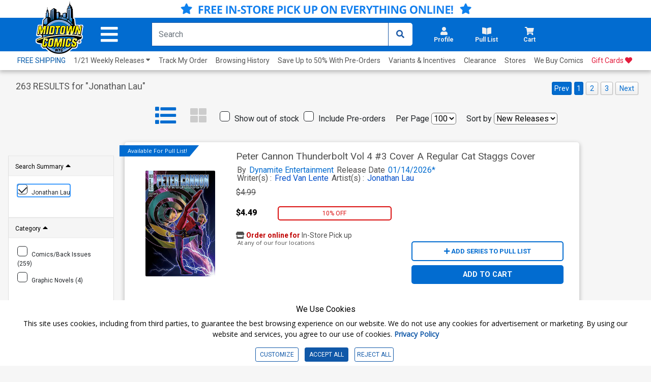

--- FILE ---
content_type: text/html; charset=utf-8
request_url: https://www.midtowncomics.com/search?art=Jonathan+Lau
body_size: 48888
content:

<!DOCTYPE html>
<html lang="en">

<head>

    <meta charset="utf-8">
    <meta name="theme-color" content="#00365a">
    <meta http-equiv="X-UA-Compatible" content="IE=edge">
    <meta name="viewport" content="width=device-width, initial-scale=1, user-scalable=yes">
    <link rel="icon" href="https://www.midtowncomics.com/images/favicon.ico">

    <!-- Google Tag Manager -->
    <script type="0e9a59b89d444c69470b178e-text/javascript">
    (function (w, d, s, l, i) {
            w[l] = w[l] || []; w[l].push({
                'gtm.start':
                    new Date().getTime(), event: 'gtm.js'
            }); var f = d.getElementsByTagName(s)[0],
                j = d.createElement(s), dl = l != 'dataLayer' ? '&l=' + l : ''; j.async = true; j.src =
                    'https://www.googletagmanager.com/gtm.js?id=' + i + dl; f.parentNode.insertBefore(j, f);
        })(window, document, 'script', 'dataLayer', 'GTM-N48DP8');</script>
    <!-- End Google Tag Manager -->


    <link rel="stylesheet" href="https://use.fontawesome.com/releases/v5.3.1/css/all.css" integrity="sha384-mzrmE5qonljUremFsqc01SB46JvROS7bZs3IO2EmfFsd15uHvIt+Y8vEf7N7fWAU" crossorigin="anonymous">

    <link rel="shortcut icon" href="https://www.midtowncomics.com/images/midtown%20logo.png">

    <link href="https://www.midtowncomics.com/css/bootstrap.min.css" rel="stylesheet">
    <link href="https://www.midtowncomics.com/css/style-new2.css?1=5" rel="stylesheet"> <!--UPDATED-->
    <link href="https://www.midtowncomics.com/css/style.css?1=5" rel="stylesheet"> <!--UPDATED-->
    <link href="https://www.midtowncomics.com/css/nav-style-d.css?v=13" rel="stylesheet"> <!--UPDATED-->
    <link href="https://www.midtowncomics.com/css/main.css" rel="stylesheet">
    <link href="https://www.midtowncomics.com/css/front-d.css" rel="stylesheet">
    <link href="https://www.midtowncomics.com/css/product-showcase.css?1=2" rel="stylesheet">
    <link href="https://www.midtowncomics.com/css/footer.css" rel="stylesheet">
    <link href="https://www.midtowncomics.com/css/side-tabs.css?v=081919" rel="stylesheet">
    <link href="https://www.midtowncomics.com/css/colors.css" rel="stylesheet">
    <link href="https://www.midtowncomics.com/css/dropdown.css?version=1" rel="stylesheet">
    <link href="https://www.midtowncomics.com/css/product-modal.css" rel="stylesheet">
    <link href="https://www.midtowncomics.com/css/spinner.css" rel="stylesheet">
    <link href="https://fonts.googleapis.com/css?family=Open+Sans|Oswald|Roboto+Condensed" rel="stylesheet">
    <link href="https://www.midtowncomics.com/css/simplePagination.css" rel="stylesheet">

    
    <link href="https://www.midtowncomics.com/js/jquery/jquery-ui-1.14.0/jquery-ui.min.css" rel="stylesheet" />

    <link media="print" href="https://www.midtowncomics.com/css/print.css" rel="stylesheet" />


    <script src="https://www.midtowncomics.com/js/jquery-3.5.1.min.js" type="0e9a59b89d444c69470b178e-text/javascript"></script>
    <script src="https://www.midtowncomics.com/js/jquery-migrate-3.1.0.min.js" type="0e9a59b89d444c69470b178e-text/javascript"></script>
    <script src="https://www.midtowncomics.com/js/jquery.simplePagination.js" type="0e9a59b89d444c69470b178e-text/javascript"></script>
    <script src="https://www.midtowncomics.com/js/jquery.number.js" type="0e9a59b89d444c69470b178e-text/javascript"></script>

    
    <script src="https://www.midtowncomics.com/js/jquery/jquery-ui-1.14.0/jquery-ui.min.js" type="0e9a59b89d444c69470b178e-text/javascript"></script>

    <script src="https://www.midtowncomics.com/js/jquery.mobile.custom.min.js" type="0e9a59b89d444c69470b178e-text/javascript"></script>
    <script src="https://www.midtowncomics.com/js/popper.min.js" type="0e9a59b89d444c69470b178e-text/javascript"></script>
    <script src="https://www.midtowncomics.com/js/bootstrap.min.js" type="0e9a59b89d444c69470b178e-text/javascript"></script>
    



    <!--Mobile Menu Dependencies-->
    <link rel="stylesheet" type="text/css" href="https://www.midtowncomics.com/css/component.css" />
    <script src="https://www.midtowncomics.com/js/modernizr.custom.js" type="0e9a59b89d444c69470b178e-text/javascript"></script>
    <style>
        .added-cart-show {
            display: block;
        }

        .added-cart-hide {
            display: none;
        }

        .add-cart-show {
            display: block;
        }

        .add-cart-hide {
            display: none;
        }

        #page { /*ADDED*/

            overflow-x: hidden;
            overflow-y: scroll;
            -webkit-overflow-scrolling: touch;
        }
    </style>

    <style>
        .cookieconsent div {
            background-color: white !important;
            font-family: 'Roboto', sans-serif;
            color: black !important;
        }

            .cookieconsent div p {
                font-size: 14px !important;
            }

        #cookieconsent3 .modal-content {
            font-family: 'Roboto', sans-serif;
        }

        .cookieconsent button {
            font-size: 12px;
        }

        #cookieconsent3 .modal-body {
            padding-left: 0;
        }

        #cookieconsent3 .modal-footer button {
            font-size: 14px;
        }

        /*ADDED*/
        #cookieCon button {
            color: #1058A8;
            border: solid 1px #1058A8;
        }

            /*ADDED*/
            #cookieCon button:hover {
                color: #fff;
                background-color: #1058A8;
            }


        /* custom checkbox */

        .customCheckbox input[type="checkbox"] {
            position: absolute;
            left: -9999px;
        }

        .customCheckbox label p {
            font-family: 'Roboto', sans-serif;
            font-size: 12px;
        }

        .customCheckbox input[type="checkbox"] + label {
            position: relative;
            padding: 3px 0 0 40px;
            cursor: pointer;
        }

            .customCheckbox input[type="checkbox"] + label:before {
                content: '';
                background: #fff;
                border: 2px solid #ccc;
                border-radius: 3px;
                height: 25px;
                width: 25px;
                position: absolute;
                top: 0;
                left: 0;
            }

            .customCheckbox input[type="checkbox"] + label:after {
                content: '';
                border-style: solid;
                border-width: 0 0 2px 2px;
                width: 15px;
                height: 8px;
                position: absolute;
                top: 6px;
                left: 5px;
                opacity: 0;
                transform: scale(2) rotate(-45deg);
                transition: transform 0.3s linear, opacity 0.3s linear;
            }

        .customCheckbox input[type="checkbox"]:checked + label:after {
            opacity: 1;
            transform: scale(1) rotate(-45deg);
            color: #1058A8; /*UPDATED*/
        }

        @media only screen and (max-width: 420px) {

            .cookieconsent p {
                font-size: 10px;
            }

            .cookieconsent h4 {
                font-size: 13px;
            }

            .cookieconsent button {
                font-size: 10px;
            }

            #cookieconsent3 .modal-footer button {
                font-size: 11px;
            }
        }

        @media only screen and (max-width: 375px) {
            .customCheckbox label p {
                font-size: 10px;
            }

            .cookieconsent h4 {
                font-size: 12px;
            }
        }
    </style>

    <script language="javascript" type="0e9a59b89d444c69470b178e-text/javascript">
        function validateEmail(sEmail) {
            var filter = /^([\w-\.]+)@((\[[0-9]{1,3}\.[0-9]{1,3}\.[0-9]{1,3}\.)|(([\w-]+\.)+))([a-zA-Z]{2,4}|[0-9]{1,3})(\]?)$/;
            if (filter.test(sEmail)) {
                return true;
            }
            else {
                return false;
            }
        }
        var midtown = {
            common: {
                base_url: "https://www.midtowncomics.com",
                img_url: "https://www.midtowncomics.com",
                pl: [],
                ct: [],
                save_cart: function () { },
                save_wishlist: function () { },
                load_quick_cart: function () { },
                load_quick_pull_list: function () { },
                manage_shop_button_graphics: function () { },
                manage_wishlist_graphics: function () { },
                manage_pull_list_graphics: function () { },
                load_mb: function () { },
                message_box: function () { },
                product_detail_modal: function () { },
                create_tabindex: function () { },
                remove_tabindex: function () { },
                load_quick_profile: function () { },
                show_foggy_image: function () { }
            },
            cart: {
                add_save_later: function () { },
                remove_save_later: function () { }
            },
            incentive: {
                apply: function () { }
            },
            product: {
                get_grade_detail: function () { }
            },
            gc: {
                claim: function () { }
            },
            shipping: {
                get_calculator: function () { }
            },
            pull_list: {
                save: function () { },
                load_title_detail: function () { }
            },
            site: {
                register: function () { }
            }
        };
        //*****************Message Box***********************************************
        midtown.common.message_box = function (message) {
            //alert("hi")
            var str = "";
            //str=str + "<div class=\"modal fade\" id=\"infoModal\" tabindex=\"-1\" role=\"dialog\" aria-labelledby=\"infolabel\" aria-hidden=\"true\">";
            str = str + "     <div class=\"modal-dialog modal-dialog-centered\">";
            str = str + "         <div class=\"modal-content\">";
            str = str + "             <div class=\"modal-header\">";
            str = str + "                 <h2 class=\"modal-title\" id=\"infolabel\">Info</h2>";
            str = str + "                 <button type=\"button\" class=\"close\" data-dismiss=\"modal\" aria-label=\"Close\">";
            str = str + "                     <span aria-hidden=\"true\">&times;</span>";
            str = str + "                 </button>";
            str = str + "             </div>";
            str = str + "             <div class=\"modal-body\">" + message + "</div>";
            str = str + "             <div class=\"modal-footer\">";
            str = str + "                 <button type=\"button\" class=\"btn edit\" data-dismiss=\"modal\">OKAY</button>";
            str = str + "             </div>";
            str = str + "         </div>";
            str = str + "     </div>";
            //str=str + "</div>";

            return str;

        }
        //*********** Load Quick Cart *************************************
        midtown.common.load_quick_cart = function () {
            var form = $("<form/>", { method: 'post' });
            form.append(
                $("<input>",
                     {
                         type: 'hidden',
                         name: 'refresh',
                         id: 'refresh',
                         value: 1
                     }
                 )
            );
            $.ajax({
                type: 'POST',
                url: 'https://www.midtowncomics.com/cart-load-quick',
                data: form.serialize(),
                error: function () { },
                success: function (result) {
                    // alert(result);
                    //$("#cart-button").html("");

                    $("#cart-button").html(result);
                }
            });
        }
        //************Cart Save*********************************
        midtown.common.save_cart = function (pr_id, sc_qty,plid) {
            //alert(pr_id);
            //alert(sc_qty);
            if (plid == null) {
                plid=0;
            }
            var came_from = sc_qty;
            var form = $("<form/>", { method: 'post' });
            form.append(
                $("<input>",
                     {
                         type: 'hidden',
                         name: 'pr_id',
                         id: 'pr_id',
                         value: pr_id
                     }
                 )
            );
            form.append(
                $("<input>",
                     {
                         type: 'hidden',
                         name: 'plid',
                         id: 'plid',
                         value: plid
                     }
                 )
            );
            form.append(
                $("<input>",
                     {
                         type: 'hidden',
                         name: 'sc_qty',
                         id: 'sc_qty',
                         value: sc_qty
                     }
                 )
            );
            form.append(
                $("<input>",
                     {
                         type: 'hidden',
                         name: 'refresh',
                         id: 'refresh',
                         value: 1
                     }
                 )
            );



            //***********************************
            $.ajax({
                type: 'POST',
                url: 'https://www.midtowncomics.com/cart-save',
                data: form.serialize(),
                error: function () {
                    // $('#sp_address_msg').html('An error has occurred');
                },
                success: function (result) {
                    //alert(result)
                    //$("#cart-button").html("");
                    $("#cart-button").html(result);
                    midtown.common.manage_shop_button_graphics(pr_id, sc_qty);
                    //var rs = eval("(" + result + ")");
                    //if (rs[0].CODE == "0") {
                    //     midtown.common.manage_shop_button_graphics(pr_id, sc_qty);
                    // }
                    //else {
                    //    midtown.common.manage_shop_button_graphics(pr_id, sc_qty);
                    //}
                    //midtown.common.load_quick_cart();
                    midtown.common.load_mb();
                }
            });
        }
        //***************Shop button Graphics*************************************
        midtown.common.manage_shop_button_graphics = function (pr_id, sc_qty) {
            //alert(pr_id);
            //alert(sc_qty);

            $("div[id='addedtocart" + pr_id + "']").removeClass("added-cart-hide");
            $("div[id='addedtocart" + pr_id + "']").removeClass("added-cart-show");

            $("div[id='addtocart" + pr_id + "']").removeClass("add-cart-hide");
            $("div[id='addtocart" + pr_id + "']").removeClass("add-cart-show");



            if (sc_qty == "0") {



                $("div[id='addedtocart" + pr_id + "']").addClass("added-cart-hide");
                $("div[id='addtocart" + pr_id + "']").addClass("add-cart-show");

                $("div[id='addtocart" + pr_id + "']").find(".qty").val(1);
                $("div[id='addtocart" + pr_id + "']").find(".qty-container").hide();

                $("div[id='addtocart" + pr_id + "']").find(".add-cart").delay(600).fadeOut(400, 'swing', function () {
                    $("div[id='addtocart" + pr_id + "']").find(".cart-label").html("ADD TO CART");
                    $("div[id='addtocart" + pr_id + "']").find(".add-cart").css("background-color", "#0D79F2");
                    $("div[id='addtocart" + pr_id + "']").find(".add-cart").fadeIn(100);
                })



            } else {

                $("div[id='addedtocart" + pr_id + "']").addClass("added-cart-show");
                $("div[id='addtocart" + pr_id + "']").addClass("add-cart-hide");
                $("div[id='addtocart" + pr_id + "']").find(".qty").val(sc_qty);
                $("div[id='addedtocart" + pr_id + "']").find(".qty").val(sc_qty);
                $("div[id='addtocart" + pr_id + "']").find(".qty-container").show();




            }
        }
        //***********************************************
        midtown.product.get_grade_detail = function (pr_id) {
            // alert(pr_id);

            var form = $("<form/>", { method: 'post' });
            form.append(
                $("<input>",
                     {
                         type: 'hidden',
                         name: 'pr_id',
                         id: 'pr_id',
                         value: pr_id
                     }
                 )
            );
            //***********************************
            $.ajax({
                type: 'POST',
                url: 'https://www.midtowncomics.com/grades-load-detail',
                data: form.serialize(),
                error: function () {
                    // $('#sp_address_msg').html('An error has occurred');
                },
                success: function (result) {
                    //  alert(result)
                    $("#grade_detail").html(result);
                }
            });
        }

        $(document).ready(function () {


            var localserver = "https://www.midtowncomics.com";


            $('a[href*="' + localserver + '"]').mousedown(function (event) {
                // Just in case, be safe and don't do anything
		//alert("hi");
                switch (event.which) {
                    case 1:
                        var link = $(this);
                        var href = link.attr('href');
                        var noProtocol = href.replace(/http[s]?:\/\//, '');

                        if (href.indexOf("javascript") < 0 && href.indexOf("http") >= 0) {
                            //alert(href);
                            var plid = GetParameterValues('plid');
                            //alert("plid =  " + plid);
                            //href = href.replace('?plid=' + plid, '');
                            //href = href.replace('&plid=' + plid, '');
                            // alert(href);
                            AddClickHistory(plid)
                            window.open(href, '_self');

                            break;
                        }



                    case 2:
                        // alert('Middle Mouse button pressed.');
                        break;
                    case 3:
                        //alert('Right Mouse button pressed.');
                        break;

                }

                return false;




                function GetParameterValues(param) {
                    var url = href.slice(href.indexOf('?') + 1).split('&');
                    for (var i = 0; i < url.length; i++) {
                        var urlparam = url[i].split('=');
                        if (urlparam[0] == param) {
                            return urlparam[1];
                        }
                    }
                }

                function AddClickHistory(linkID) {

                    $.ajax({
                        type: 'POST',
                        url: 'https://www.midtowncomics.com/click-history-external-record',
                        data: { plid: linkID },
                        error: function () {
                            //  $('#sp_address_msg').html('An error has occurred');
                        },
                        success: function (result) {
                            // alert(result);
                        }
                    });


                }
            });
            //load_quick_cart();
            //midtown.common.load_quick_cart();
            //midtown.common.load_quick_pull_list();
        });

    </script>
    <script language="javascript" type="0e9a59b89d444c69470b178e-text/javascript">

        midtown.common.product_detail_modal = function (pr_id) {
            //  alert(pr_id);
            var form = $("<form/>", { method: 'post' });
            form.append(
                $("<input>",
					 {
					     type: 'hidden',
					     name: 'pr_id',
					     id: 'pr_id',
					     value: pr_id
					 }
				 )
			);


            var isFoggy = "false";
            isFoggy = $("#modalTrigger_" + pr_id).hasClass("foggy");


            if (isFoggy == true) {
                // alert("Show Desclaimer");
                isFoggy = "true";
            }
            else { isFoggy = "false"; }

            //alert(isFoggy);
            form.append(
			   $("<input>",
					{
					    type: 'hidden',
					    name: 'isFoggy',
					    id: 'isFoggy',
					    value: isFoggy
					}
				)
		   );
            //***********************************
            // alert()
            $.ajax({
                type: 'POST',
                url: 'https://www.midtowncomics.com/product-load-detail-modal',
                data: form.serialize(),
                error: function () {
                    //  $('#sp_address_msg').html('An error has occurred');
                },
                success: function (result) {
                    //alert(result);
                    $("#productModal").html(result);
                    $("#productModal").modal('show');
                    $("#productModal").one("hidden.bs.modal", function () { $("#modalTrigger_" + pr_id).focus(); })
                }
            });

        }

        //Show Foggy Image
        midtown.common.show_foggy_image = function (pr_id) {

            //   alert(pr_id);

            var form = $("<form/>", { method: 'post' });
            form.append(
				$("<input>",
					 {
					     type: 'hidden',
					     name: 'pr_id',
					     id: 'pr_id',
					     value: pr_id
					 }
				 )
			);

            $.ajax({
                type: 'POST',
                url: 'https://www.midtowncomics.com/ShowFoggyImage',
                data: form.serialize(),
                error: function () { },
                success: function (result) {
                    //alert(result);
                    var rs = eval("(" + result + ")");
                    if (rs[0].CODE == "0") {
                        $("[aria-label='product'] a").each(function () {
                            if ($(this).hasClass("foggy")) {
                                $(this).removeClass("foggy");
                                //$(this).foggy(false);
                            }
                        });
                        $("#top-section img").each(function () {
                            if ($(this).hasClass("foggy")) {
                                $(this).removeClass("foggy");
                                //$(this).foggy(false);
                            }
                        })
                        $("#productModal").modal('hide');
                        $("#enlargeImageModal").modal('hide');
                        $("#modalTrigger_" + pr_id).focus();
                        location.reload(true);
                    }
                    else if (rs[0].CODE == "100") {
                        debugger
                        $("#productModal").modal('hide');
                        $("#enlargeImageModal").modal('hide');
                        window.location.replace("https://www.midtowncomics.com/login");
                    }
                    else {
                        // adjust_wishlist_button_graphics(pr_parentid, sc_qty);
                    }
                }
            });
        }
    </script>

    <!-- wish list save code-->
    <script language="javascript" type="0e9a59b89d444c69470b178e-text/javascript">
        midtown.common.save_wishlist = function (pr_parentid, qty) {
            var form = $("<form />", { method: 'post' });
            form.append($("<input>", {
                type: 'hidden',
                name: 'pr_id',
                id: 'pr_id',
                value: pr_parentid
            }));

            form.append($("<input>", {
                type: 'hidden',
                name: 'qty',
                id: 'qty',
                value: qty
            }));

            //  alert(pr_parentid,qty,sh_id)

            $.ajax({
                type: 'POST',
                url: 'https://www.midtowncomics.com/wishlist-save',
                data: form.serialize(),
                error: function () { },
                success: function (result) {
                    // alert(result)
                    var rs = eval("(" + result + ")");
                    if (rs[0].CODE == "0") {
                        midtown.common.manage_wishlist_graphics(pr_parentid);
                    }
                    else {
                        // adjust_wishlist_button_graphics(pr_parentid, sc_qty);
                    }
                }
            });
        }

        midtown.common.manage_wishlist_graphics = function (pr_id) {

            $("div[id='addedtowishlist" + pr_id + "']").removeClass("added-cart-hide");
            $("div[id='addedtowishlist" + pr_id + "']").removeClass("added-cart-show");

            $("div[id='addtowishlist" + pr_id + "']").removeClass("add-cart-hide");
            $("div[id='addtowishlist" + pr_id + "']").removeClass("add-cart-show");

            $("div[id='addtowishlist" + pr_id + "']").addClass("add-cart-hide");
            $("div[id='addedtowishlist" + pr_id + "']").addClass("added-cart-show");
        }

    </script>
    <script language="javascript" type="0e9a59b89d444c69470b178e-text/javascript">
        //*************** Pull List*******************************************
        midtown.common.load_quick_pull_list = function () {
            //alert(midtown.common.pl);
            var result = midtown.common.pl;
            //alert(result.success)
            var str = "";
            //if (result.success == true) {

            var pull_list_count = 0;
            var pull_list_percentage = 0;
            var remaining_count = 0;
            var regular_title_count = 0;
            var non_regular_title_count = 0;



            if (result.data.length > 0) {
                pull_list_count = result.data[0].Column["total_sub_qty"];
                for (var i = 0; i < result.data.length; i++) {
                    if (result.data[i].Column["su_count"] == "1") {
                        regular_title_count += parseInt(result.data[i].Column["sd_qty"]);
                    }
                    else {
                        non_regular_title_count += parseInt(result.data[i].Column["sd_qty"]);
                    }
                }
            }
            if (parseInt(regular_title_count) >= 10) {
                pull_list_percentage = 100;
                remaining_count = 0;
            } else if (parseInt(regular_title_count) < 10) {
                if (parseInt(regular_title_count) > 0) {
                    pull_list_percentage = 100 - ((10 - parseInt(regular_title_count)) * 100) / 10
                } else {
                    pull_list_percentage = 0;
                }
                remaining_count = 10 - parseInt(regular_title_count);
            }




            str += "<a title=\"Pullist\" class=\"nav-link dropdown-toggle side-drop-button setdim tabindex\" href=\"" + midtown.common.img_url + "/pull-list-browse\" id=\"pullist-DropdownMenuLink\" role=\"button\" data-toggle=\"dropdown\" aria-expanded=\"false\" aria-controls=\"pl-dropdown\">";
            str += "  <div class=\"row\">";
            str += "      <i class=\"fas fa-book-open\"></i>";

            if (pull_list_count > 0) {

                str += "      <div class=\"badge " + ((pull_list_percentage >= 100) ? "bg-green" : "") + "\">" + pull_list_count + "<span class=\"hidden\"> items in pull list</span></div>";
                str += "      <div aria-hidden=\"false\" class=\"hidden\" role=\"alert\">" + pull_list_count + " items in pull list</div>";

            }
            str += "  </div>";
            str += "  <div class=\"row\"><h2 aria-hidden=\"true\">Pull List</h2></div>";
            str += "</a>";
            //********************************************************
            str += "<ul id=\"pl-dropdown\" class=\"dropdown-menu hover-menu submenu\" role=\"menu\">";
            str += "    <div>";
            str += "        <div class=\"container\">";
            str += "            <a href=\"\"><i class=\"fas fa-caret-up drop-caret\" class=\"hidden\" aria-hidden=\"true\" id=\"cart-caret\"></i></a>";
            str += "            <div class=\"row top-header\">";
            str += "               <div class=\"bold col-7\"><h3>Your Pull List</h3></div>";
            str += "               <div class=\"right col-5\">";
            str += "                    <div class=\"item-count\"> <span id=\"cart-drop-count\" class=\"bold\">" + pull_list_count + "</span> Items in Pull List </div>";
            str += "               </div>";
            str += "            </div>";
            str += "            <div class=\"row pf-pl-ct-header\">";
            if (parseInt(remaining_count) > 0) {
                str += "                <p role=\"alert\">Add <span class=\"bold\" id=\"ct-progress-count\">" + remaining_count + " more regular titles</span> to complete your Pull List</p>";
            } else {
                str += "                <p role=\"alert\"><span class=\"bold\" id=\"ct-progress-count\">You are qualified for Pull List</span></p>";
            }
            str += "            </div>";
            str += "            <div class=\"row\" id=\"pl-progress\">";
            str += "                <div class=\"col-2 center\">";
            str += "                    <label class=\"bold\">" + regular_title_count + "</label>";
            str += "                </div>";
            str += "                <div class=\"col-8\">";
            str += "                    <div class=\"progress\">";
            str += "                        <div class=\"progress-bar " + ((pull_list_percentage >= 100) ? "" : "progress-bar-striped progress-bar-animated") + " \" role=\"progressbar\" aria-valuenow=\"10\" aria-valuemin=\"1\" aria-valuemax=\"75\" style=\"width: " + pull_list_percentage + "%\"></div>";
            str += "                    </div>";
            str += "                </div>";
            str += "                <div class=\"col-2 center\">";
            str += "                    <label class=\"bold\">" + ((parseInt(regular_title_count) > 10) ? regular_title_count : 10) + "</label>";
            str += "                </div>";
            str += "            </div>";
            str += "        </div>";
            str += "        <ul class=\"product-section\">";

            if (result.data.length > 0) {
                for (var i = 0; i < result.data.length; i++) {

                    str += "    <li Class=\"row product-card\">";
                    str += "        <div Class=\"col-3 product-img\">";
                    str += "            <div Class=\"center\">";
                    if (result.data[i].Column["pr_bimg"] == "1") {
                        str += "                    <img src=\"" + midtown.common.img_url + "/images/PRODUCT/FUL/" + result.data[i].Column["pr_id"] + "_ful.jpg\" alt=\"\" />";
                    } else {
                        str += "                    <img src=\"" + midtown.common.img_url + "/images/PRODUCT/FUL/imagecomingsoon_ful.jpg\" alt=\"\" />";
                    }
                    str += "            </div>";
                    str += "        </div>";
                    str += "        <div Class=\"col-7\">";
                    str += "            <div Class=\"row product-details\" aria-label=\"" + result.data[i].Column["su_title"] + "\">";
                    str += "                <a href=\"#\">" + result.data[i].Column["su_title"] + ((result.data[i].Column["su_count"] == "1") ? "(<b>regular</b>)" : "(<b>non-regular</b>)") + "</a>";
                    str += "            </div>";
                    str += "            <div Class=\"row remove\"> <a href=\"javascript:midtown.pull_list.save(" + result.data[i].Column["su_id"] + ",0)\" class=\"bold\">Remove</a> </div>";
                    str += "        </div>";
                    str += "        <div Class=\"col-1 cart-qty\">";
                    str += "            <p>" + result.data[i].Column["sd_qty"] + "</p>";
                    str += "        </div>";
                    str += "    </li>";
                }
            } else {
                str += "    <li Class=\"row product-card empty-cart\">";
                str += "        <div Class=\"col-4 image-container\">";
                str += "            <img src = \"" + midtown.common.img_url + "/images/helpful_deadpool.png\">";
                str += "        </div>";
                str += "        <p Class=\"col-8 center grey\">Your Pull List Is empty</p>";
                str += "    </li>";
            }
            str += "</ul>";
            str += "<div Class=\"row drop-footer\">";
            str += "    <div Class=\"col-12\">";
            str += "        <div Class=\"center\"> <a href=\"" + midtown.common.base_url + "/faq#faqpullList\" class=\"\">What's a Pull List?</a> </div>";
            str += "    </div>";
            str += "    <div Class=\"col-12\">";
            str += "        <div Class=\"center\">";
            str += "            <Button id=\"pl-drop-button\" type=\"button\" onclick=\"set_view_pl()\" class=\"cart-button userway-s1-selected\" title=\"View My Pull List\">VIEW PULL LIST</Button>";
            str += "        </div>";
            str += "    </div>";
            str += "</div>";
            str += "</div>";
            str += "</ul>";
            //}
            $("#pull-list-button").html(str);

            $("#pullist-DropdownMenuLink").on("focus", function (event) {
                $(this).find("[role='alert']").attr("aria-hidden", true)
            });
            $("#pullist-DropdownMenuLink").on("focusout", function (event) {
                $(this).find("[role='alert']").attr("aria-hidden", false)
            });


        }

        function set_view_pl() {
            window.location.href = "https://www.midtowncomics.com/pull-list-browse";
        }



        midtown.pull_list.save = function (su_id, qty) {
            var form = $("<form/>", { method: 'post' });
            form.append(
                $("<input>",
                     {
                         type: 'hidden',
                         name: 'su_id',
                         id: 'su_id',
                         value: su_id
                     }
                 )
            );
            form.append(
                $("<input>",
                     {
                         type: 'hidden',
                         name: 'qty',
                         id: 'qty',
                         value: qty
                     }
                 )
            );
            form.append(
                $("<input>",
                     {
                         type: 'hidden',
                         name: 'refresh',
                         id: 'refresh',
                         value: 1
                     }
                 )
            );



            //***********************************
            $.ajax({
                type: 'GET',
                url: 'https://www.midtowncomics.com/pull-list-save',
                data: form.serialize(),
                error: function () {
                    // $('#sp_address_msg').html('An error has occurred');
                },
                success: function (result) {
                    // $("#ajax-loader-small_" + su_id).hide();
                    midtown.common.pl = result;
                    midtown.common.load_quick_pull_list();
                    midtown.common.manage_pull_list_graphics(su_id, qty);
                    midtown.common.load_mb();
                }
            });
        }
        //******************************************
        midtown.common.manage_pull_list_graphics = function (su_id, qty) {

            if (qty == "0") {

                $("div[id='addtopl" + su_id + "']").removeClass("add-cart-hide");
                $("div[id='addtopl" + su_id + "']").removeClass("add-cart-show");

                $("div[id='addedtopl" + su_id + "']").removeClass("add-cart-hide");
                $("div[id='addedtopl" + su_id + "']").removeClass("add-cart-show");

                $("div[id='addtopl" + su_id + "']").addClass("add-cart-show");
                $("div[id='addedtopl" + su_id + "']").addClass("add-cart-hide");


            } else {


                $("div[id='addtopl" + su_id + "']").removeClass("add-cart-hide");
                $("div[id='addtopl" + su_id + "']").removeClass("add-cart-show");

                $("div[id='addedtopl" + su_id + "']").removeClass("add-cart-hide");
                $("div[id='addedtopl" + su_id + "']").removeClass("add-cart-show");

                $("div[id='addtopl" + su_id + "']").addClass("add-cart-hide");
                $("div[id='addedtopl" + su_id + "']").addClass("add-cart-show");


            }
        }

        //******Pull List Load Title Detail************************
        midtown.pull_list.load_title_detail = function (su_id) {

            var form = $("<form/>", { method: 'post' });
            form.append(
                    $("<input>",
                         {
                             type: 'hidden',
                             name: 'su_id',
                             id: 'su_id',
                             value: su_id
                         }
                     )
                );
            $.ajax({
                type: 'POST',
                url: 'https://www.midtowncomics.com/pull-list-load-detail',
                data: form.serialize(),
                error: function () {
                    // $('#sp_address_msg').html('An error has occurred');
                },
                success: function (result) {
                    $("#comicModal").html(result);
                    $("#comicModal").modal('show');
                }
            });



        }



    </script>

    <script type="0e9a59b89d444c69470b178e-text/javascript">
        function CheckBrowser(e) {
            if (window.event)
                key = window.event.keyCode;     //IE
            else
                key = e.which;     //firefox
            return key;
        }
    </script>



    <script language="javascript" type="0e9a59b89d444c69470b178e-text/javascript">

        var pageName = "Search";


    </script>

    <!-- FONTS -->
    <link rel="preconnect" href="https://fonts.gstatic.com">
    <link href="https://fonts.googleapis.com/css2?family=Roboto:wght@300;400;700;900&display=swap" rel="stylesheet">
    <link href="https://fonts.googleapis.com/css2?family=Roboto+Condensed:wght@300;400;700&display=swap" rel="stylesheet">

    <!-- Start of midtowncomicshelp Zendesk Widget script -->
    <script id="ze-snippet" src="https://static.zdassets.com/ekr/snippet.js?key=fc204480-5951-42d4-8452-b3d0d122f51c" type="0e9a59b89d444c69470b178e-text/javascript"></script>
    <!-- End of midtowncomicshelp Zendesk Widget script -->


     <!-- Google tag (gtag.js) -->
    <script async src="https://www.googletagmanager.com/gtag/js?id=AW-17032490200" type="0e9a59b89d444c69470b178e-text/javascript"></script>
    <script type="0e9a59b89d444c69470b178e-text/javascript"> window.dataLayer = window.dataLayer || []; function gtag(){dataLayer.push(arguments);} gtag('js', new Date()); gtag('config', 'AW-17032490200'); </script>
    <!-- Event snippet for Website sale conversion page -->





</head>

<body>

    <!-- Google Tag Manager (noscript) -->
    <noscript>
        <iframe src=https://www.googletagmanager.com/ns.html?id =GTM-N48DP8
                height="0" width="0" style="display:none;visibility:hidden"></iframe>
    </noscript>
    <!-- End Google Tag Manager (noscript) -->

    <!--Facebook Profile Plugin Scripts-->
    <div id="fb-root"></div>
    <script type="0e9a59b89d444c69470b178e-text/javascript">

        //(function (d, s, id) {
        //        var js, fjs = d.getElementsByTagName(s)[0];
        //        if (d.getElementById(id)) return;
        //        js = d.createElement(s);
        //        js.id = id;
        //        js.src = 'https://connect.facebook.net/en_US/sdk.js#xfbml=1&version=v3.0';
        //        fjs.parentNode.insertBefore(js, fjs);
        //    }(document, 'script', 'facebook-jssdk'));
    </script>
    <div id="page">
        <header>
            <div id="stickyNav">

                <!--Main Nav Header-->
                








           <!--Main Nav Header-->

<a id="skipToMain" href="#pageName" class="hidden tabindex" tabindex="0">Skip to Main Content</a>



<!--FLASH SALE--ADA-->
<!--<div class="py-1 hide-mobile" style="text-align: center;background-color: #f9c642;">
    <a href="https://www.midtowncomics.com/search?q=cdw_0113&plid=601"><span style="font-size: 16px;font-weight: 600; color: black;"><i class="fas fa-star hide-mobile"></i> UP TO 60% OFF FIRST ISSUES! ONLINE ONLY, TODAY ONLY! <i class="fas fa-star hide-mobile"></i> </span> </a>
</div>-->

<!--FLASH SALE--MOBILE-->
<!--<div class="hide-big notice-banner " style="text-align: center;background-color:  #f9c642; ">
    <a href="https://www.midtowncomics.com/search?q=cdw_0113&plid=601"><span style="font-size: 12px; font-weight: 600; color: black; padding-top: -1rem; line-height: normal; " class="mx-1">UP TO 60% OFF FIRST ISSUES! ONLINE ONLY, TODAY ONLY!</span> </a>
</div>-->


<!--ALERT-->
<!--<div class="py-1 hide-mobile" style="text-align: center;background-color: #e31c3d;">
    <a href="https://www.midtowncomics.com/faq"><span style="font-size: 15px;font-weight: 600; color: white;">HOLIDAY SHIPPING ALERTS & STORE HOURS</span> </a>
</div>-->

<!--ALERT MOBILE-->
<!--<div class="hide-big notice-banner" style="text-align: center;background-color:  #e31c3d; ">
    <a href="https://www.midtowncomics.com/faq"><span style="font-size: 14px; font-weight: 600; color: white; padding-top: -1rem ">HOLIDAY SHIPPING ALERTS & STORE HOURS</span> </a>
</div>-->


<!--FCBD BANNER-->
<!--<div id="topbnr" style="height:100%; text-align: center;background-color: #fff">
     <a href="https://www.midtowncomics.com/free-comic-book-day?plid=601"><img src="https://www.midtowncomics.com/images/jn/2024/0501/fcbd-header24.png" class="img-fluid" alt="Free Comic Book Day"/></a>
</div>-->


<!--WHITE BANNER--->
<div class="ad-banner-top">
   <!-----FLASH SALE BANNER---->  
   <!--<div id="top-bnr" class="ad-banner-top-slide" style="text-align: center;background-color: #f9c642;">
      <a href="https://www.midtowncomics.com/search?q=cdw_0106&plid=601">
             <img  class="hide-mobile img-responsive" src="https://www.midtowncomics.com/images/jn/2026/0107/flash_sale.png" alt="UP TO 60% OFF FIRST ISSUES! ONLINE ONLY, TODAY ONLY!" />
            <img  class="hide-big img-fluid" src="https://www.midtowncomics.com/images/jn/2026/0107/flash_sale_mobile.png" alt="UP TO 60% OFF FIRST ISSUES! ONLINE ONLY, TODAY ONLY!" />
        </a>
    </div>-->
    
<!-----SPECIAL BANNER---->    
 <!--<div id="top-bnr" class="ad-banner-top-slide" style="text-align: center;background-color: #fff">
        <a href="https://www.midtowncomics.com/search?q=midtown_tcg_holiday_2025&plid=1">
            <img  class="hide-mobile ximg-responsive" src="https://www.midtowncomics.com/images/jn/2025/1217/special-header.png" alt="Magic - The Gathering: Final Fantasy and One Piece Card Game Available Now" />
            <img  class="hide-big img-fluid" src="https://www.midtowncomics.com/images/jn/2025/1217/special-header_mobile2.png" alt="Magic - The Gathering: Final Fantasy and One Piece Card Game Available Now mobile" />
        </a>
</div>-->
    
      <!-----INSTORE PICKUP BANNER---->  
   <div id="top-bnr" class="ad-banner-top-slide" style="text-align: center;background-color: #fff;">
      <a href="https://www.midtowncomics.com/curbside?plid=1">
             <img  class="hide-mobile ximg-responsive" src="https://www.midtowncomics.com/images/jn/2026/0107/instore_pickup.png" alt="FREE IN-STORE PICK UP" />
            <img  class="hide-big img-fluid" src="https://www.midtowncomics.com/images/jn/2026/0107/instore_pickup_mobile.png" alt="FREE IN-STORE PICK UP" />
        </a>
    </div>
    
    
</div>



<!--Main Nav Header-->
<div id="mainNav">

    <!--<div id="top-free-shipping">
        <p>Free Shipping on all qualifying orders!</p>
    </div>-->
    <div class="navbar navbar-expand-md navbar-light">
        <a id="trigger"><span class="hidden">Header Bars</span><i class="fas fa-bars" aria-hidden="true"></i></a>
        <div class="m-main-nav">
            <!-- Push Wrapper -->
            <div class="mp-pusher" id="mp-pusher">
                <!-- mp-menu -->
                <nav id="mp-menu" class="mp-menu" aria-label="mobile nav">
                    <div class="mp-level">
                        <h2>Home</h2>
                        <ul >
                            <li class="icon icon-arrow-left">
                                <a>Departments <i class="fas fa-chevron-right" aria-hidden="true"></i> </a>
                                <div class="mp-level mp-l2">
                                    <h2 class="icon icon-display">Departments</h2>
                                    <ul>
                                        <li><a class="mp-back" href="#"><span class="white">Main Menu</span><i class="fas fa-chevron-left" aria-hidden="true"></i></a>
                                        <li><a href="https://www.midtowncomics.com/comics?plid=3">Comics </a> </li>
                                         <li><a href="https://www.midtowncomics.com/search?cat=Back+Issues&plid=537">Back Issues</a> </li>
                                        <li><a href="https://www.midtowncomics.com/pull-list-browse?plid=368">Pull List</a> </li>
                                        <li><a href="https://www.midtowncomics.com/pre-orders-catalogs?plid=369">Pre-Orders</a> </li>
                                        <li><a href="https://www.midtowncomics.com/graphicnovels?plid=518">Graphic Novels </a> </li>
                                        <li><a href="https://www.midtowncomics.com/books?plid=520">Books</a> </li>
                                         <li><a href="https://www.midtowncomics.com/magazines?plid=534">Magazines</a> </li>
                                        <li><a href="https://www.midtowncomics.com/manga?plid=521">Manga </a> </li>
                                        <li><a href="https://www.midtowncomics.com/statues?plid=522">Statues </a> </li>
                                        <li><a href="https://www.midtowncomics.com/actionfigures?plid=523">Action Figures </a> </li>
                                        <li><a href="https://www.midtowncomics.com/collectibles?plid=524">Collectibles </a> </li>
                                        <li><a href="https://www.midtowncomics.com/apparel?plid=525">T-Shirts &amp; Apparel </a> </li>
                                        <li><a href="https://www.midtowncomics.com/supplies?plid=358">Supplies &amp; More </a> </li>
                                    </ul>
                                </div>
                            </li>
                            <li class="icon icon-arrow-left">
                                <a>My Account <i class="fas fa-chevron-right" aria-hidden="true"></i> </a>
                                <div class="mp-level mp-l2">
                                    <h2 class="icon icon-display">My Account</h2>
                                    <ul>
                                        <li><a class="mp-back"><span class="white">Main Menu</span><i class="fas fa-chevron-left" aria-hidden="true"></i></a></li>
                                        <li><a href="https://www.midtowncomics.com/account-settings?plid=375">Account Settings</a></li>
                                        <li><a href="https://www.midtowncomics.com/my-orders?plid=376">My Orders</a></li>
                                        <li><a href="https://www.midtowncomics.com/wishlist?plid=377">My Wish List</a></li>
                                        <li><a href="https://www.midtowncomics.com/my-giftcards?plid=378">Manage Gift Cards</a></li>
                                        <li><a href="https://www.midtowncomics.com/address-book?plid=379">My Address Book</a></li>
                                        <li><a href="https://www.midtowncomics.com/credit-cards?plid=380">My Credit Cards</a></li>
                                        <li><a href="https://www.midtowncomics.com/my-newsletter?plid=381">My Newsletters Settings</a></li>
                                        <li><a href="https://www.midtowncomics.com/preview-items?plid=382">My Pre-Order Items</a></li>
                                        <li><a href="https://www.midtowncomics.com/faq#faqpreview?plid=385">Previews FAQ</a></li>
                                        <li><a href="https://www.midtowncomics.com/pull-list-my?plid=386">My Pull List</a></li>
                                        <li><a href="https://www.midtowncomics.com/preview-orders?plid=376">My Pre-Orders</a></li>
                                    </ul>
                                </div>
                            </li>
                            <li><a href="https://www.midtowncomics.com/weekly-release/home?plid=526">Weekly Releases</a> </li>
                            <li><a href="https://www.midtowncomics.com/my-orders?plid=530">Track My Order</a></li>
                            <li><a href="https://www.midtowncomics.com/browsing-history?plid=584">Browsing History</a></li>
                            <li><a href="https://www.midtowncomics.com/search?cat=Back+Issues&q=Variant&plid=527">Variants &amp; Incentives</a> </li>
                            <li><a href="https://www.midtowncomics.com/search?cat=Back+Issues&clr=1&plid=367">Clearance</a> </li>
                            <li><a href="https://www.midtowncomics.com/timesquarestore?plid=528">Stores</a> </li>
                            <li><a href="https://www.midtowncomics.com/we-buy-comics?plid=529">We Buy Comics</a> </li>
                            <li><a href="https://www.midtowncomics.com/gift-cards?plid=531">Gift Cards</a></li>
                        </ul>
                    </div>
                </nav>
            </div>
        </div>
        <style>
            #checkout-button-kiosk {
                display: none;
            }

            #top-button1 {
                display: none;
            }
        </style>
        <a class="navbar-brand tabindex" href="https://www.midtowncomics.com/?plid=2" id="logos">
            <img id="brand-logo" src="https://www.midtowncomics.com/images/logos/midtown/midtown_logo.png" alt="Midtown Comics home" />
            <img id="brand-name" src="https://www.midtowncomics.com/images/logos/midtown/midtown_logo_mobile.png" alt="Midtown Comics Mobile Home">
        </a>
        <div class="navbar-collapse" id="mainNav-container">
         
            <div class="dropdown desktop-drop">
                <nav aria-label="Department Menu">
                    <div class="active" id="department-drop">
                        <button class="tabindex" id="department-drop-button" role="button" data-toggle="dropdown" aria-expanded="false" aria-controls="department_nav_drop" aria-label="Departments">
                            <span><i class="fas fa-bars" aria-hidden="true"></i></span><span><p>DEPARTMENTS</p></span>
                        </button>
                        <nav id="department_nav_drop" aria-label="Desktop department Nav">
                            <ul class="dropdown-menu hover-menu" id="dept-menu" aria-haspopup="true">
                                <li><span aria-hidden="true"><i id="department-caret" class="fas fa-caret-up drop-caret" aria-hidden="true"></i></span></li>
                                <li data-submenu-id="submenu-comics" class="dept-link">
                                    <a href="https://www.midtowncomics.com/comics?plid=3">Comics</a>
                                    <button class="expand-dept-sub-caret" aria-label="Comics Menu" aria-expanded="false" aria-controls="submenu-comics"><i class="fas fa-caret-right dept-arw" aria-hidden="true"></i></button>
                                    <div id="submenu-comics" class="popover popover-lg" style="display: none;">
                                        <div class="row popover-container">
                                            <div class="col-md-3 dept-submenu">
                                                <h2 class="grey camelcase">new releases</h2>
                                                <ul>
                                                        <li><a href="https://www.midtowncomics.com/weekly-release/home?plid=4&cat=61&wdate=01/21/2026">New Releases for 1/21</a></li>
                                                        <li><a href="https://www.midtowncomics.com/weekly-release/home?plid=4&cat=61&wdate=01/14/2026">New Releases for 1/14</a></li>
                                                        <li><a href="https://www.midtowncomics.com/weekly-release/home?plid=4&cat=61&wdate=01/07/2026">New Releases for 1/7</a></li>
                                                        <li><a href="https://www.midtowncomics.com/weekly-release/home?plid=4&cat=61&wdate=12/31/2025">New Releases for 12/31</a></li>
                                                        <li><a href="https://www.midtowncomics.com/weekly-release/home?plid=4&cat=61&wdate=12/24/2025">New Releases for 12/24</a></li>
                                                        <li><a href="https://www.midtowncomics.com/weekly-release/home?plid=4&cat=61&wdate=12/17/2025">New Releases for 12/17</a></li>
                                                        <li><a href="https://www.midtowncomics.com/weekly-release/home?plid=4&cat=61&wdate=12/10/2025">New Releases for 12/10</a></li>
                                                        <li><a href="https://www.midtowncomics.com/weekly-release/home?plid=4&cat=61&wdate=12/03/2025">New Releases for 12/3</a></li>
                                                        <li><a href="https://www.midtowncomics.com/weekly-release/home?plid=4&cat=61&wdate=11/26/2025">New Releases for 11/26</a></li>
                                                        <li><a href="https://www.midtowncomics.com/weekly-release/home?plid=4&cat=61&wdate=11/19/2025">New Releases for 11/19</a></li>
                                                        <li><a href="https://www.midtowncomics.com/weekly-release/home?plid=4&cat=61&wdate=11/12/2025">New Releases for 11/12</a></li>
                                                        <li><a href="https://www.midtowncomics.com/weekly-release/home?plid=4&cat=61&wdate=11/05/2025">New Releases for 11/5</a></li>

                                                </ul>

                                                <h2 class="grey camelcase">publishers</h2>
                                                <ul>

                                                    <li><a href="https://www.midtowncomics.com/boom-studios?plid=10">Boom Studios</a></li>
                                                    <li><a href="https://www.midtowncomics.com/dark-horse?plid=11">Dark Horse</a></li>
                                                    <li><a href="https://www.midtowncomics.com/dc-comics?plid=12">DC Comics</a></li>
                                                    <li><a href="https://www.midtowncomics.com/dynamite-entertainment?plid=13">Dynamite</a></li>
                                                    <li><a href="https://www.midtowncomics.com/idw-publishing?plid=14">IDW</a></li>
                                                    <li><a href="https://www.midtowncomics.com/image-comics?plid=15">Image Comics</a></li>
                                                    <li><a href="https://www.midtowncomics.com/search?cat=All+Comics&scat=Independents&plid=16">Independents</a></li>
                                                    <li><a href="https://www.midtowncomics.com/marvel-comics?plid=17">Marvel Comics</a></li>
                                                    <li><a href="https://www.midtowncomics.com/valiant-comics?plid=18">Valiant Comics</a></li>
                                                    <li><a href="https://www.midtowncomics.com/vertigo-comics?plid=19">Vertigo</a></li>

                                                </ul>

                                            </div>
                                            <div class="col-md-3 dept-submenu">
                                                <h2 class="grey camelcase">categories</h2>
                                                <ul>
                                                    <li><a href="https://www.midtowncomics.com/search?si=1&amp;cat=All+Comics&plid=20">#1s</a></li>
                                                    <li><a href="https://www.midtowncomics.com/search?q=genre_alternative&cat=All+Comics&plid=21">Alternative</a></li>
                                                    <li><a href="https://www.midtowncomics.com/search?q=annual&amp;cat=All+Comics&plid=22">Annuals</a></li>
                                                    <li><a href="https://www.midtowncomics.com/best-sellers?cat=61&plid=23">Best Sellers</a></li>
                                                    <li><a href="https://www.midtowncomics.com/search?q=comics_blank_cover&amp;cat=All+Comics&plid=24">Blank Covers</a></li>
                                                    <li><a href="https://www.midtowncomics.com/search?q=cgc&amp;cat=All+Comics&plid=25">CGC Graded</a></li>
                                                    <li><a href="https://www.midtowncomics.com/search?q=Midtown+Exclusive+&amp;cat=All+Comics&plid=26">Midtown Exclusives</a></li>
                                                    <li><a href="https://www.midtowncomics.com/search?q=one+shot&amp;cat=All+Comics&plid=27">One-Shots</a></li>
                                                    <li><a href="https://www.midtowncomics.com/search?cat=All+Comics&amp;q=Signed+By&plid=28">Signed Books</a></li>
                                                </ul>

                                                <h2 class="grey camelcase">Site-to-store</h2>
                                                <ul>
                                                    <li> <a href="https://www.midtowncomics.com/back-issues?plid=29">Order Back Issues For In-store Pickup</a> </li>
                                                    <li>
                                                        <h3><a href="https://www.midtowncomics.com/faq#faqgeneral">FREE BAG &amp; BOARD</a></h3>
                                                        <h3>WITH EVERY COMIC</h3>
                                                    </li>
                                                    <li>
                                                        <h3><a href="https://www.midtowncomics.com/shipping-info?plid=31">FREESHIPPING</a></h3>
                                                        <h3>ON QUALIFYING ORDERS</h3>
                                                    </li>
                                                </ul>


                                            </div>
                                            <div class="col-md-3 dept-submenu">
                                                <h2 class="grey camelcase">characters</h2>
                                                <ul>
                                                    <li><a href="https://www.midtowncomics.com/avengers?plid=32">Avengers</a></li>
                                                    <li><a href="https://www.midtowncomics.com/batman?plid=33">Batman</a></li>
                                                    <li><a href="https://www.midtowncomics.com/black-panther?plid=34">Black Panther</a></li>
                                                    <li><a href="https://www.midtowncomics.com/captain-america?plid=35">Captain America</a></li>
                                                    <li><a href="https://www.midtowncomics.com/daredevil?plid=36">Daredevil</a></li>
                                                    <li><a href="https://www.midtowncomics.com/deadpool?plid=37">Deadpool</a></li>
                                                    <li><a href="https://www.midtowncomics.com/doctor-who?plid=38">Doctor Who</a></li>
                                                    <li><a href="https://www.midtowncomics.com/the-flash?plid=39">Flash</a></li>
                                                    <li><a href="https://www.midtowncomics.com/guardians-of-the-galaxy?plid=40">Guardians of the Galaxy</a></li>
                                                    <li><a href="https://www.midtowncomics.com/green-arrow?plid=41">Green Arrow</a></li>
                                                    <li><a href="https://www.midtowncomics.com/green-lantern?plid=42">Green Lantern</a></li>
                                                    <li><a href="https://www.midtowncomics.com/hulk?plid=43">Hulk</a></li>
                                                    <li><a href="https://www.midtowncomics.com/justice-league?plid=44">Justice League</a></li>
                                                    <li><a href="https://www.midtowncomics.com/view-more-characters?plid=45">View More...</a></li>
                                                </ul>
                                            </div>                                            
                                        </div>
                                    </div>
                                </li>
                                <li data-submenu-id="submenu-variant" Class="dept-link">
                                    <a href="https://www.midtowncomics.com/search?cat=All+Comics&q=Variants&plid=532" Class="">Variants/Incentives</a>
                                    <button class="expand-dept-sub-caret" aria-label="Variants/Incentives Menu" aria-expanded="false" aria-controls="submenu-variant"><i class="fas fa-caret-right dept-arw" aria-hidden="true"></i></button>
                                    <div id="submenu-variant" Class="popover popover-sm" style="display: none; top: -1px; left: 184px; height: 268px;">
                                        <div Class="row  popover-container">
                                            <div Class="col-md-4 dept-submenu">
                                                <h2 Class="grey camelcase">New releases</h2>
                                                <ul>
                                                        <li><a href="https://www.midtowncomics.com/weekly-release/home?plid=46&cat=61&wdate=01/21/2026">New Releases for 1/21</a></li>
                                                        <li><a href="https://www.midtowncomics.com/weekly-release/home?plid=46&cat=61&wdate=01/14/2026">New Releases for 1/14</a></li>
                                                        <li><a href="https://www.midtowncomics.com/weekly-release/home?plid=46&cat=61&wdate=01/07/2026">New Releases for 1/7</a></li>
                                                        <li><a href="https://www.midtowncomics.com/weekly-release/home?plid=46&cat=61&wdate=12/31/2025">New Releases for 12/31</a></li>
                                                        <li><a href="https://www.midtowncomics.com/weekly-release/home?plid=46&cat=61&wdate=12/24/2025">New Releases for 12/24</a></li>
                                                        <li><a href="https://www.midtowncomics.com/weekly-release/home?plid=46&cat=61&wdate=12/17/2025">New Releases for 12/17</a></li>
                                                        <li><a href="https://www.midtowncomics.com/weekly-release/home?plid=46&cat=61&wdate=12/10/2025">New Releases for 12/10</a></li>
                                                        <li><a href="https://www.midtowncomics.com/weekly-release/home?plid=46&cat=61&wdate=12/03/2025">New Releases for 12/3</a></li>
                                                        <li><a href="https://www.midtowncomics.com/weekly-release/home?plid=46&cat=61&wdate=11/26/2025">New Releases for 11/26</a></li>
                                                        <li><a href="https://www.midtowncomics.com/weekly-release/home?plid=46&cat=61&wdate=11/19/2025">New Releases for 11/19</a></li>
                                                        <li><a href="https://www.midtowncomics.com/weekly-release/home?plid=46&cat=61&wdate=11/12/2025">New Releases for 11/12</a></li>
                                                        <li><a href="https://www.midtowncomics.com/weekly-release/home?plid=46&cat=61&wdate=11/05/2025">New Releases for 11/5</a></li>

                                                </ul>

                                                <h2 class="grey camelcase">Site-to-store</h2>
                                                <ul>
                                                    <li> <a href="https://www.midtowncomics.com/back-issues?plid=54">Order Back Issues For In-store Pickup</a> </li>
                                                    <li>
                                                        <h3><a href="https://www.midtowncomics.com/faq#faqgeneral">FREE BAG &amp; BOARD</a></h3>
                                                        <h3>WITH EVERY COMIC</h3>
                                                    </li>
                                                    <li>
                                                        <h3><a href="https://www.midtowncomics.com/shipping-info?plid=52">FREESHIPPING</a></h3>
                                                        <h3>ON QUALIFYING ORDERS</h3>
                                                    </li>
                                                </ul>


                                            </div>
                                            <div class="col-md-4 dept-submenu">
                                                <h2 class="grey camelcase">publishers</h2>
                                                <ul>
                                                    <li><a href="https://www.midtowncomics.com/boom-studios?plid=118">Boom Studios</a></li>
                                                    <li><a href="https://www.midtowncomics.com/dark-horse?plid=119">Dark Horse</a></li>
                                                    <li><a href="https://www.midtowncomics.com/dc-comics?plid=120">DC Comics</a></li>
                                                    <li><a href="https://www.midtowncomics.com/dynamite-entertainment?plid=121">Dynamite</a></li>
                                                    <li><a href="https://www.midtowncomics.com/idw-publishing?plid=122">IDW</a></li>
                                                    <li><a href="https://www.midtowncomics.com/image-comics?plid=123">Image Comics</a></li>
                                                    <li><a href="https://www.midtowncomics.com/search?cat=All+Comics&scat=Independents&plid=124">Independents</a></li>
                                                    <li><a href="https://www.midtowncomics.com/marvel-comics?plid=125">Marvel Comics</a></li>
                                                    <li><a href="https://www.midtowncomics.com/valiant-comics?plid=126">Valiant Comics</a></li>
                                                </ul>
                                            </div>

                                            
                                        </div>
                                    </div>
                                </li>
                                <li data-submenu-id="submenu-back-issues" class="dept-link">
                                    <a href="https://www.midtowncomics.com/back-issues?plid=533" class="">Back Issues</a>
                                    <button class="expand-dept-sub-caret" aria-label="Back Issues Menu" aria-expanded="false" aria-controls="submenu-back-issues"><i class="fas fa-caret-right dept-arw" aria-hidden="true"></i></button>
                                    <div id="submenu-back-issues" class="popover popover-lg" style="display: none; top: -1px; left: 184px; height: 268px;">
                                        <div class="row  popover-container">
                                            <div class="col-md-3 dept-submenu">
                                                <h2 class="grey camelcase">publishers</h2>
                                                <ul>
                                                    <li><a href="https://www.midtowncomics.com/search?cat=Back+Issues&mn=Archie+Comics&plid=127">Archie</a></li>
                                                    <li><a href="https://www.midtowncomics.com/search?cat=Back+Issues&?mn=Charlton+Comics&plid=128">Charlton</a></li>
                                                    <li><a href="https://www.midtowncomics.com/search?cat=Back+Issues&scat=Dark+Horse&plid=129">Dark Horse</a></li>
                                                    <li><a href="https://www.midtowncomics.com/search?cat=Back+Issues&scat=DC&plid=130">DC Comics</a></li>
                                                    <li><a href="https://www.midtowncomics.com/search?cat=Back+Issues&mn=Dell&plid=131">Dell</a></li>
                                                    <li><a href="https://www.midtowncomics.com/search?cat=Back+Issues&scat=Dynamite+Entertainment&plid=132">Dynamite</a></li>
                                                    <li><a href="https://www.midtowncomics.com/search?cat=Back+Issues&mn=Gold+Key&plid=133">Gold Key</a></li>
                                                    <li><a href="https://www.midtowncomics.com/search?cat=Back+Issues&scat=IDW+Publishing&plid=134">IDW Publishing</a></li>
                                                    <li><a href="https://www.midtowncomics.com/search?cat=Back+Issues&scat=Image&plid=135">Image Comics</a></li>
                                                    <li><a href="https://www.midtowncomics.com/search?cat=Back+Issues&scat=Independents&plid=136">Independents</a></li>
                                                    <li><a href="https://www.midtowncomics.com/search?cat=Back+Issues&scat=Marvel&plid=137">Marvel Comics</a></li>
                                                </ul>




                                                <h2 class="grey camelcase">Site-to-store</h2>
                                                <ul>
                                                    <li> <a href="https://www.midtowncomics.com/back-issues?plid=55">Order Back Issues For In-store Pickup</a> </li>
                                                    <li>
                                                        <h3><a href="https://www.midtowncomics.com/faq#faqgeneral">FREE BAG &amp; BOARD</a></h3>
                                                        <h3>WITH EVERY COMIC</h3>
                                                    </li>
                                                    <li>
                                                        <h3><a href="https://www.midtowncomics.com/shipping-info?plid=57">FREESHIPPING</a></h3>
                                                        <h3>ON QUALIFYING ORDERS</h3>
                                                    </li>
                                                </ul>

                                            </div>
                                            <div class="col-md-3 dept-submenu">
                                                <h2 class="grey camelcase">categories</h2>
                                                <ul>
                                                    <li><a href="https://www.midtowncomics.com/search?cat=Back+Issues&amp;si=1&plid=138">#1s</a></li>
                                                    <li><a href="https://www.midtowncomics.com/search?cat=Back+Issues&amp;q=genre_alternative&plid=139">Alternative</a></li>
                                                    <li><a href="https://www.midtowncomics.com/search?cat=Back+Issues&amp;q=annual&plid=140">Annuals</a></li>
                                                    <li><a href="https://www.midtowncomics.com/search?cat=Back+Issues&amp;q=comics_blank_cover&plid=142">Blank Covers</a></li>
                                                    <li><a href="https://www.midtowncomics.com/search?cat=Back+Issues&amp;q=CGC&plid=143">CGC Graded</a></li>
                                                    <li><a href="https://www.midtowncomics.com/search?cat=Back+Issues&amp;q=one+shot&plid=145">One-Shots</a></li>
                                                    <li><a href="https://www.midtowncomics.com/search?cat=Back+Issues&amp;q=signed+by&plid=146">Signed Books</a></li>
                                                    <li><a href="https://www.midtowncomics.com/search?cat=Back+Issues&amp;q=incentive_df&plid=149">Variants/Incentives</a></li>
                                                    <li><a href="https://www.midtowncomics.com/search?cat=Back+Issues&amp;q=genre_young_readers&plid=148">Young Readers</a></li>
                                                </ul>

                                            </div>

                                            <div class="col-md-3 dept-submenu">
                                                <h2 class="grey camelcase">recently added</h2>
                                                <ul>

                                                    <li><a href="https://www.midtowncomics.com/search?plid=150&cat=Back+Issues&amp;USTMP=1&amp;sd=1/11/2026&amp;ed=1/18/2026">Past Week</a></li>
                                                    <li><a href="https://www.midtowncomics.com/search?plid=151&cat=Back+Issues&amp;USTMP=1&amp;sd=12/18/2025&amp;ed=1/18/2026">Past Month</a></li>
                                                </ul>
                                            </div>

                                          
                                        </div>
                                    </div>
                                </li>
                                <li data-submenu-id="submenu-graphic-novels" class="dept-link">
                                    <a href="https://www.midtowncomics.com/graphicnovels?plid=518" class="">Graphic Novels</a>
                                    <button class="expand-dept-sub-caret" aria-label="Graphic Novels Menu" aria-label="Graphic Novels Menu" aria-expanded="false" aria-controls="submenu-graphic-novels"><i class="fas fa-caret-right dept-arw" aria-hidden="true"></i></button>
                                    <div id="submenu-graphic-novels" class="popover popover-lg" style="display: none; top: -1px; left: 184px; height: 268px;">
                                        <div class="row  popover-container">
                                            <div class="col-md-3 dept-submenu">
                                                <h2 class="grey camelcase">new releases</h2>
                                                <ul>
                                                        <li><a href="https://www.midtowncomics.com/weekly-release/home?plid=58&cat=62&wdate=01/21/2026">New Releases for 1/21</a></li>
                                                        <li><a href="https://www.midtowncomics.com/weekly-release/home?plid=58&cat=62&wdate=01/14/2026">New Releases for 1/14</a></li>
                                                        <li><a href="https://www.midtowncomics.com/weekly-release/home?plid=58&cat=62&wdate=01/07/2026">New Releases for 1/7</a></li>
                                                        <li><a href="https://www.midtowncomics.com/weekly-release/home?plid=58&cat=62&wdate=12/31/2025">New Releases for 12/31</a></li>
                                                        <li><a href="https://www.midtowncomics.com/weekly-release/home?plid=58&cat=62&wdate=12/24/2025">New Releases for 12/24</a></li>
                                                        <li><a href="https://www.midtowncomics.com/weekly-release/home?plid=58&cat=62&wdate=12/17/2025">New Releases for 12/17</a></li>
                                                        <li><a href="https://www.midtowncomics.com/weekly-release/home?plid=58&cat=62&wdate=12/10/2025">New Releases for 12/10</a></li>
                                                        <li><a href="https://www.midtowncomics.com/weekly-release/home?plid=58&cat=62&wdate=12/03/2025">New Releases for 12/3</a></li>
                                                        <li><a href="https://www.midtowncomics.com/weekly-release/home?plid=58&cat=62&wdate=11/26/2025">New Releases for 11/26</a></li>
                                                        <li><a href="https://www.midtowncomics.com/weekly-release/home?plid=58&cat=62&wdate=11/19/2025">New Releases for 11/19</a></li>
                                                        <li><a href="https://www.midtowncomics.com/weekly-release/home?plid=58&cat=62&wdate=11/12/2025">New Releases for 11/12</a></li>
                                                        <li><a href="https://www.midtowncomics.com/weekly-release/home?plid=58&cat=62&wdate=11/05/2025">New Releases for 11/5</a></li>

                                                </ul>


                                                <h2 class="grey camelcase">publishers</h2>
                                                <ul>
                                                    <li><a href="https://www.midtowncomics.com/search?cat=Graphic+Novels&scat=Dark+Horse&plid=152">Dark Horse</a></li>
                                                    <li><a href="https://www.midtowncomics.com/search?cat=Graphic+Novels&scat=DC&plid=153">DC</a></li>
                                                    <li><a href="https://www.midtowncomics.com/search?cat=Graphic+Novels&scat=Dynamite+Entertainment&plid=154">Dynamite</a></li>
                                                    <li><a href="https://www.midtowncomics.com/search?cat=Graphic+Novels&scat=IDW+Publishing&plid=155">IDW Publishing</a></li>
                                                    <li><a href="https://www.midtowncomics.com/search?cat=Graphic+Novels&scat=Image&plid=156">Image</a></li>
                                                    <li><a href="https://www.midtowncomics.com/search?cat=Graphic+Novels&scat=Marvel&plid=157">Marvel</a></li>
                                                    <li><a href="https://www.midtowncomics.com/search?cat=Graphic+Novels&scat=Independents&plid=158">Independents</a></li>
                                                </ul>


                                            </div>
                                            <div class="col-md-3 dept-submenu">
                                                <h2 class="grey camelcase">categories</h2>
                                                <ul>
                                                    <li><a href="https://www.midtowncomics.com/search?cat=Graphic+Novels&amp;q=genre_alternative&plid=159">Alternative</a></li>
                                                    <li><a href="https://www.midtowncomics.com/best-sellers?cat=62&plid=160">Best Sellers</a></li>
                                                    <!--<li><a href="https://www.midtowncomics.com/search?plid=161&cat=Graphic+Novels&amp;scat=DVDROMs+CDROMs">DVD-Rom</a></li>-->
                                                    <li><a href="https://www.midtowncomics.com/search?plid=162&cat=Graphic+Novels&amp;scat=Manga">Manga</a></li>
                                                    <li><a href="https://www.midtowncomics.com/search?plid=163&cat=Graphic+Novels&amp;q=strip_collections">Strip Collections</a></li>
                                                    <li><a href="https://www.midtowncomics.com/search?plid=164&cat=Graphic+Novels&amp;q=genre_young_adult">Young Adult</a></li>
                                                    <li><a href="https://www.midtowncomics.com/search?plid=165&cat=Graphic+Novels&amp;q=genre_young_readers">Young Readers</a></li>
                                                </ul>
                                            </div>
                                            <div class="col-md-3 dept-submenu">
                                                <h2 class="grey camelcase">characters</h2>
                                                <ul>
                                                    <li><a href="https://www.midtowncomics.com/search?cat=Graphic+Novels&q=avengers&plid=166">Avengers</a></li>
                                                    <li><a href="https://www.midtowncomics.com/search?cat=Graphic+Novels&q=batman&plid=167">Batman</a></li>
                                                    <li><a href="https://www.midtowncomics.com/search?cat=Graphic+Novels&q=captain+america&plid=168">Captain America</a></li>
                                                    <li><a href="https://www.midtowncomics.com/search?cat=Graphic+Novels&q=doctor+who&plid=169">Doctor Who</a></li>
                                                    <li><a href="https://www.midtowncomics.com/search?cat=Graphic+Novels&q=the-flash&plid=170">Flash</a></li>
                                                    <li><a href="https://www.midtowncomics.com/search?cat=Graphic+Novels&q=guardians+of+the+galaxy&plid=171">Guardians of the Galaxy</a></li>
                                                    <li><a href="https://www.midtowncomics.com/search?cat=Graphic+Novels&q=hulk&plid=172">Hulk</a></li>
                                                    <li><a href="https://www.midtowncomics.com/search?cat=Graphic+Novels&q=secret+wars&plid=173">Secret Wars</a></li>
                                                    <li><a href="https://www.midtowncomics.com/search?cat=Graphic+Novels&q=deadpool&plid=174">Deadpool</a></li>
                                                    <li><a href="https://www.midtowncomics.com/search?cat=Graphic+Novels&q=green+arrow&plid=175">Green Arrow</a></li>
                                                    <li><a href="https://www.midtowncomics.com/search?cat=Graphic+Novels&q=green+lantern&plid=176">Green Lantern</a></li>
                                                    <li><a href="https://www.midtowncomics.com/search?cat=Graphic+Novels&q=my-little-pony&plid=177">My Little Pony</a></li>
                                                    <li><a href="https://www.midtowncomics.com/search?cat=Graphic+Novels&q=star+trek&plid=178">Star Trek</a></li>
                                                    <li><a href="https://www.midtowncomics.com/search?cat=Graphic+Novels&q=spider+man&plid=179">Spider-Man</a></li>
                                                    <li><a href="https://www.midtowncomics.com/view-more-characters?plid=180">View More...</a></li>
                                                </ul>

                                            </div>
                                            
                                        </div>
                                    </div>
                                </li>
                                <li data-submenu-id="submenu-books" class="dept-link">
                                    <a href="https://www.midtowncomics.com/books?plid=520" class="">Books</a>
                                    <button class="expand-dept-sub-caret" aria-label="Books Menu" aria-label="Books Menu" aria-expanded="false" aria-controls="submenu-books"><i class="fas fa-caret-right dept-arw" aria-hidden="true"></i></button>
                                    <div id="submenu-books" class="popover popover-sm" style="display: none; top: -1px; left: 184px; height: 268px;">
                                        <div class="row  popover-container">
                                            <div class="col-md-4 dept-submenu">
                                                <h2 class="grey camelcase">new releases</h2>
                                                <ul>
                                                        <li><a href="https://www.midtowncomics.com/weekly-release/home?plid=64&cat=202&wdate=01/21/2026">New Releases for 1/21</a></li>
                                                        <li><a href="https://www.midtowncomics.com/weekly-release/home?plid=64&cat=202&wdate=01/14/2026">New Releases for 1/14</a></li>
                                                        <li><a href="https://www.midtowncomics.com/weekly-release/home?plid=64&cat=202&wdate=01/07/2026">New Releases for 1/7</a></li>
                                                        <li><a href="https://www.midtowncomics.com/weekly-release/home?plid=64&cat=202&wdate=12/31/2025">New Releases for 12/31</a></li>
                                                        <li><a href="https://www.midtowncomics.com/weekly-release/home?plid=64&cat=202&wdate=12/24/2025">New Releases for 12/24</a></li>
                                                        <li><a href="https://www.midtowncomics.com/weekly-release/home?plid=64&cat=202&wdate=12/17/2025">New Releases for 12/17</a></li>
                                                        <li><a href="https://www.midtowncomics.com/weekly-release/home?plid=64&cat=202&wdate=12/10/2025">New Releases for 12/10</a></li>
                                                        <li><a href="https://www.midtowncomics.com/weekly-release/home?plid=64&cat=202&wdate=12/03/2025">New Releases for 12/3</a></li>
                                                        <li><a href="https://www.midtowncomics.com/weekly-release/home?plid=64&cat=202&wdate=11/26/2025">New Releases for 11/26</a></li>
                                                        <li><a href="https://www.midtowncomics.com/weekly-release/home?plid=64&cat=202&wdate=11/19/2025">New Releases for 11/19</a></li>
                                                        <li><a href="https://www.midtowncomics.com/weekly-release/home?plid=64&cat=202&wdate=11/12/2025">New Releases for 11/12</a></li>
                                                        <li><a href="https://www.midtowncomics.com/weekly-release/home?plid=64&cat=202&wdate=11/05/2025">New Releases for 11/5</a></li>

                                                </ul>


                                                <h2 class="grey camelcase">publishers</h2>
                                                <ul>
                                                    <li><a href="https://www.midtowncomics.com/search?cat=Books&mn=Hachette+Book+Group&plid=181">Hachette</a></li>
                                                    <li><a href="https://www.midtowncomics.com/search?cat=Books&mn=Harper+Collins&plid=182">Harper Collins</a></li>
                                                    <li><a href="https://www.midtowncomics.com/search?cat=Books&mn=Penguin+Group&plid=183">Penguin</a></li>
                                                    <li><a href="https://www.midtowncomics.com/search?cat=Books&mn=Penguin+Random+House&plid=184">Random House</a></li>
                                                    <li><a href="https://www.midtowncomics.com/search?plid=185&cat=Books&mn=Simon+Schuster">Simon &amp; Schuster</a></li>
                                                </ul>


                                            </div>
                                            <div class="col-md-4 dept-submenu">
                                                <h2 class="grey camelcase">categories</h2>
                                                <ul>
                                                    <li><a href="https://www.midtowncomics.com/search?cat=Books&amp;scat=Art+Books&plid=186">Art Books</a></li>
                                                    <li><a href="https://www.midtowncomics.com/search?cat=Books&amp;scat=Audio+Books&plid=187">Audio Books</a></li>
                                                    <li><a href="https://www.midtowncomics.com/best-sellers?cat=202&plid=188">Best Sellers</a></li>
                                                    <li><a href="https://www.midtowncomics.com/search?cat=Books&plid=189&amp;scat=Fiction">Fiction</a></li>
                                                    <li><a href="https://www.midtowncomics.com/search?cat=Books&plid=190&amp;scat=How+To+Reference">How-To</a></li>
                                                    <li><a href="https://www.midtowncomics.com/search?cat=Books&plid=191&amp;scat=NonFiction">Non-Fiction</a></li>
                                                    <li><a href="https://www.midtowncomics.com/search?cat=Books&plid=192&amp;scat=Stationery+Calendars">Stationery</a></li>
                                                    <li><a href="https://www.midtowncomics.com/search?cat=Books&plid=193&amp;q=Signed+by">Signed Books</a></li>
                                                    <li><a href="https://www.midtowncomics.com/search?cat=Books&plid=194&amp;q=genre_young_adult">Young Adult</a></li>
                                                    <li><a href="https://www.midtowncomics.com/search?cat=Books&plid=195&amp;q=genre_young_readers">Young Readers</a></li>
                                                </ul>
                                            </div>
                                            
                                        </div>
                                    </div>
                                </li>

                                <li data-submenu-id="submenu-magazines" class="dept-link">
                                    <a href="https://www.midtowncomics.com/Magazines?plid=534">Magazines</a>
                                    <button class="expand-dept-sub-caret" aria-label="Magazines Menu" aria-expanded="false" aria-controls="submenu-magazines"><i class="fas fa-caret-right dept-arw" aria-hidden="true"></i></button>
                                    <div id="submenu-magazines" class="popover popover-sm" style="display: none; top: -1px; left: 184px; height: 268px;">
                                        <div class="row  popover-container">
                                            <div class="col-md-4 dept-submenu">
                                                <h2 class="grey camelcase">new releases</h2>
                                                <ul>
                                                        <li><a href="https://www.midtowncomics.com/weekly-release/home?plid=70&cat=194&wdate=01/21/2026">New Releases for 1/21</a></li>
                                                        <li><a href="https://www.midtowncomics.com/weekly-release/home?plid=70&cat=194&wdate=01/14/2026">New Releases for 1/14</a></li>
                                                        <li><a href="https://www.midtowncomics.com/weekly-release/home?plid=70&cat=194&wdate=01/07/2026">New Releases for 1/7</a></li>
                                                        <li><a href="https://www.midtowncomics.com/weekly-release/home?plid=70&cat=194&wdate=12/31/2025">New Releases for 12/31</a></li>
                                                        <li><a href="https://www.midtowncomics.com/weekly-release/home?plid=70&cat=194&wdate=12/24/2025">New Releases for 12/24</a></li>
                                                        <li><a href="https://www.midtowncomics.com/weekly-release/home?plid=70&cat=194&wdate=12/17/2025">New Releases for 12/17</a></li>
                                                        <li><a href="https://www.midtowncomics.com/weekly-release/home?plid=70&cat=194&wdate=12/10/2025">New Releases for 12/10</a></li>
                                                        <li><a href="https://www.midtowncomics.com/weekly-release/home?plid=70&cat=194&wdate=12/03/2025">New Releases for 12/3</a></li>
                                                        <li><a href="https://www.midtowncomics.com/weekly-release/home?plid=70&cat=194&wdate=11/26/2025">New Releases for 11/26</a></li>
                                                        <li><a href="https://www.midtowncomics.com/weekly-release/home?plid=70&cat=194&wdate=11/19/2025">New Releases for 11/19</a></li>
                                                        <li><a href="https://www.midtowncomics.com/weekly-release/home?plid=70&cat=194&wdate=11/12/2025">New Releases for 11/12</a></li>
                                                        <li><a href="https://www.midtowncomics.com/weekly-release/home?plid=70&cat=194&wdate=11/05/2025">New Releases for 11/5</a></li>

                                                </ul>


                                                <h2 class="grey camelcase">publishers</h2>
                                                <ul>
                                                    <li><a href="https://www.midtowncomics.com/search?cat=Magazines&mn=Fantagraphics&plid=204">Fantagraphics</a></li>
                                                    <li><a href="https://www.midtowncomics.com/search?cat=Magazines&mn=Future+Publishing+Ltd&plid=205">Future Publishing</a></li>
                                                    <li><a href="https://www.midtowncomics.com/search?cat=Magazines&mn=Titan+Publishing&plid=206">Titan Publishing</a></li>
                                                    <li><a href="https://www.midtowncomics.com/search?cat=Magazines&mn=TwoMorrows&plid=207">TwoMorrows</a></li>
                                                </ul>


                                            </div>

                                            <div class="col-md-4 dept-submenu">
                                                <h2 class="grey camelcase">categories</h2>
                                                <ul>
                                                    <li><a href="https://www.midtowncomics.com/search?plid=196&cat=Magazines&amp;scat=Art+Entertainment">Art &amp; Entertainment</a></li>
                                                    <li><a href="https://www.midtowncomics.com/best-sellers?plid=197&cat=194">Best Sellers</a></li>
                                                    <li><a href="https://www.midtowncomics.com/search?plid=198&cat=Magazines&amp;scat=Comic">Comic-related</a></li>
                                                    <li><a href="https://www.midtowncomics.com/search?plid=199&cat=Magazines&amp;scat=Computer+Gaming">Computer Games</a></li>
                                                    <li><a href="https://www.midtowncomics.com/search?plid=200&cat=Magazines&amp;scat=Craft+Hobby">Craft &amp; Hobby</a></li>
                                                    <li><a href="https://www.midtowncomics.com/search?plid=201&cat=Magazines&amp;scat=Lifestyle+Fashion">Lifestyle</a></li>
                                                    <li><a href="https://www.midtowncomics.com/search?plid=202&cat=Magazines&amp;scat=Literary">Literary</a></li>
                                                    <li><a href="https://www.midtowncomics.com/search?plid=203&cat=Magazines&amp;scat=Sports+Fitness">Sports &amp; Fitness</a></li>
                                                </ul>


                                            </div>

                                        </div>
                                    </div>
                                </li>


                                <li data-submenu-id="submenu-manga" class="dept-link">
                                    <a href="https://www.midtowncomics.com/Manga?plid=521" class="">Manga</a>
                                    <button class="expand-dept-sub-caret" aria-label="Manga Menu" aria-expanded="false" aria-controls="submenu-manga" href="https://www.midtowncomics.com/Manga"><i class="fas fa-caret-right dept-arw" aria-hidden="true"></i></button>
                                    <div id="submenu-manga" class="popover popover-sm" style="display: none; top: -1px; left: 184px; height: 268px;">
                                        <div class="row  popover-container">
                                            <div class="col-md-4 dept-submenu">
                                                <h2 class="grey camelcase">new releases</h2>
                                                <ul>
                                                        <li><a href="https://www.midtowncomics.com/weekly-release/home?plid=76&cat=173&wdate=01/21/2026">New Releases for 1/21</a></li>
                                                        <li><a href="https://www.midtowncomics.com/weekly-release/home?plid=76&cat=173&wdate=01/14/2026">New Releases for 1/14</a></li>
                                                        <li><a href="https://www.midtowncomics.com/weekly-release/home?plid=76&cat=173&wdate=01/07/2026">New Releases for 1/7</a></li>
                                                        <li><a href="https://www.midtowncomics.com/weekly-release/home?plid=76&cat=173&wdate=12/31/2025">New Releases for 12/31</a></li>
                                                        <li><a href="https://www.midtowncomics.com/weekly-release/home?plid=76&cat=173&wdate=12/24/2025">New Releases for 12/24</a></li>
                                                        <li><a href="https://www.midtowncomics.com/weekly-release/home?plid=76&cat=173&wdate=12/17/2025">New Releases for 12/17</a></li>
                                                        <li><a href="https://www.midtowncomics.com/weekly-release/home?plid=76&cat=173&wdate=12/10/2025">New Releases for 12/10</a></li>
                                                        <li><a href="https://www.midtowncomics.com/weekly-release/home?plid=76&cat=173&wdate=12/03/2025">New Releases for 12/3</a></li>
                                                        <li><a href="https://www.midtowncomics.com/weekly-release/home?plid=76&cat=173&wdate=11/26/2025">New Releases for 11/26</a></li>
                                                        <li><a href="https://www.midtowncomics.com/weekly-release/home?plid=76&cat=173&wdate=11/19/2025">New Releases for 11/19</a></li>
                                                        <li><a href="https://www.midtowncomics.com/weekly-release/home?plid=76&cat=173&wdate=11/12/2025">New Releases for 11/12</a></li>
                                                        <li><a href="https://www.midtowncomics.com/weekly-release/home?plid=76&cat=173&wdate=11/05/2025">New Releases for 11/5</a></li>

                                                </ul>

                                                <h2 class="grey camelcase">publishers</h2>
                                                <ul>
                                                    <li><a href="https://www.midtowncomics.com/search?cat=Graphic+Novels&scat=Manga&mn=Dark+Horse&plid=208">Dark Horse</a></li>
                                                    <li><a href="https://www.midtowncomics.com/search?cat=Graphic+Novels&scat=Manga&plid=209&mn=DC%2fCMX">Digital Manga</a></li>
                                                    <li><a href="https://www.midtowncomics.com/search?cat=Graphic+Novels&scat=Manga&mn=Tokyopop&plid=210">Tokyopop</a></li>
                                                    <li><a href="https://www.midtowncomics.com/search?cat=Graphic+Novels&scat=Manga&mn=Viz+Media&plid=211">Viz Media</a></li>
                                                    <li><a href="https://www.midtowncomics.com/search?cat=Graphic+Novels&scat=Manga&mn=Yen+Press&plid=212">Yen Press</a></li>
                                                </ul>

                                            </div>

                                            <div class="col-md-4 dept-submenu">
                                                <h2 class="grey camelcase">categories</h2>
                                                <ul>
                                                    <li><a href="https://www.midtowncomics.com/search?cat=Graphic+Novels&scat=Manga&q=genre_manhwa&plid=213">Manhwa</a></li>
                                                    <li><a href="https://www.midtowncomics.com/search?cat=Graphic+Novels&scat=Manga&q=genre_shojo&plid=214">Shojo</a></li>
                                                    <li><a href="https://www.midtowncomics.com/search?cat=Graphic+Novels&scat=Manga&q=genre_shonen&plid=215">Shonen</a></li>
                                                    <li><a href="https://www.midtowncomics.com/search?cat=Graphic+Novels&scat=Manga&q=genre_yaoi&plid=216">Yaoi</a></li>
                                                </ul>

                                            </div>

                                            
                                        </div>
                                    </div>
                                </li>

                                <li data-submenu-id="submenu-apparel" class="dept-link">
                                    <a href="https://www.midtowncomics.com/Apparel?plid=525" class="">Apparel</a>
                                    <button class="expand-dept-sub-caret" aria-label="Apparel Menu" aria-expanded="false" aria-controls="submenu-apparel"><i class="fas fa-caret-right dept-arw" aria-hidden="true"></i></button>
                                    <div id="submenu-apparel" class="popover popover-lg" style="display: none; top: -1px; left: 184px; height: 268px;">
                                        <div class="row  popover-container">
                                            <div class="col-md-3 dept-submenu">
                                                <h2 class="grey camelcase">new releases</h2>
                                                <ul>
                                                        <li><a href="https://www.midtowncomics.com/weekly-release/home?plid=82&cat=66&wdate=01/21/2026">New Releases for 1/21</a></li>
                                                        <li><a href="https://www.midtowncomics.com/weekly-release/home?plid=82&cat=66&wdate=01/14/2026">New Releases for 1/14</a></li>
                                                        <li><a href="https://www.midtowncomics.com/weekly-release/home?plid=82&cat=66&wdate=01/07/2026">New Releases for 1/7</a></li>
                                                        <li><a href="https://www.midtowncomics.com/weekly-release/home?plid=82&cat=66&wdate=12/31/2025">New Releases for 12/31</a></li>
                                                        <li><a href="https://www.midtowncomics.com/weekly-release/home?plid=82&cat=66&wdate=12/24/2025">New Releases for 12/24</a></li>
                                                        <li><a href="https://www.midtowncomics.com/weekly-release/home?plid=82&cat=66&wdate=12/17/2025">New Releases for 12/17</a></li>
                                                        <li><a href="https://www.midtowncomics.com/weekly-release/home?plid=82&cat=66&wdate=12/10/2025">New Releases for 12/10</a></li>
                                                        <li><a href="https://www.midtowncomics.com/weekly-release/home?plid=82&cat=66&wdate=12/03/2025">New Releases for 12/3</a></li>
                                                        <li><a href="https://www.midtowncomics.com/weekly-release/home?plid=82&cat=66&wdate=11/26/2025">New Releases for 11/26</a></li>
                                                        <li><a href="https://www.midtowncomics.com/weekly-release/home?plid=82&cat=66&wdate=11/19/2025">New Releases for 11/19</a></li>
                                                        <li><a href="https://www.midtowncomics.com/weekly-release/home?plid=82&cat=66&wdate=11/12/2025">New Releases for 11/12</a></li>
                                                        <li><a href="https://www.midtowncomics.com/weekly-release/home?plid=82&cat=66&wdate=11/05/2025">New Releases for 11/5</a></li>

                                                </ul>
                                            </div>
                                            <div class="col-md-3 dept-submenu">
                                                <h2 class="grey camelcase">characters</h2>
                                                <ul>
                                                    <li><a href="https://www.midtowncomics.com/search?plid=227&cat=TShirts+Apparel&q=batman">Batman</a></li>
                                                    <li><a href="https://www.midtowncomics.com/search?plid=228&cat=TShirts+Apparel&q=captain+america">Captain America</a></li>
                                                    <li><a href="https://www.midtowncomics.com/search?plid=229&cat=TShirts+Apparel&q=flash">Flash</a></li>
                                                    <li><a href="https://www.midtowncomics.com/search?plid=230&cat=TShirts+Apparel&q=gi+joe">GI Joe</a></li>
                                                    <li><a href="https://www.midtowncomics.com/search?plid=231&cat=TShirts+Apparel&q=green+lantern">Green Lantern</a></li>
                                                    <li><a href="https://www.midtowncomics.com/search?plid=232&cat=TShirts+Apparel&q=hulk">Hulk</a></li>
                                                    <li><a href="https://www.midtowncomics.com/search?plid=233&cat=TShirts+Apparel&q=iron+man">Iron Man</a></li>
                                                    <li><a href="https://www.midtowncomics.com/search?plid=234&cat=TShirts+Apparel&q=spider+man">Spider-Man</a></li>
                                                    <li><a href="https://www.midtowncomics.com/search?plid=235&cat=TShirts+Apparel&q=star+trek">Star Trek</a></li>
                                                    <li><a href="https://www.midtowncomics.com/search?plid=236&cat=TShirts+Apparel&q=star+wars">Star Wars</a></li>
                                                    <li><a href="https://www.midtowncomics.com/search?plid=237&cat=TShirts+Apparel&q=superman">Superman</a></li>
                                                    <li><a href="https://www.midtowncomics.com/search?plid=238&cat=TShirts+Apparel&q=transformers">Transformers</a></li>
                                                    <li><a href="https://www.midtowncomics.com/search?plid=239&cat=TShirts+Apparel&q=x-men">X-Men</a></li>
                                                    <li><a href="https://www.midtowncomics.com/search?plid=240&cat=TShirts+Apparel&q=wonder+woman">Wonder Woman</a></li>
                                                    <li><a href="https://www.midtowncomics.com/view-more-characters?plid=535">View More...</a></li>
                                                </ul>
                                            </div>


                                            <div class="col-md-3 dept-submenu">
                                                <h2 class="grey camelcase">manufacturers</h2>
                                                <ul>
                                                    <li><a href="https://www.midtowncomics.com/search?plid=241&cat=TShirts+Apparel&mn=ATA+Boy">Ata Boy</a></li>
                                                    <li><a href="https://www.midtowncomics.com/search?plid=242&cat=TShirts+Apparel&mn=Dark+Horse">Dark Horse</a></li>
                                                    <li><a href="https://www.midtowncomics.com/search?plid=243&cat=TShirts+Apparel&mn=Graphitti+Designs">Graphitti Designs</a></li>
                                                    <li><a href="https://www.midtowncomics.com/search?plid=244&cat=TShirts+Apparel&mn=Mad+Engine">Mad Engine</a></li>
                                                    <li><a href="https://www.midtowncomics.com/search?plid=245&cat=TShirts+Apparel&mn=new+era">New Era</a></li>
                                                </ul>



                                                <h2 class="grey camelcase">categories</h2>
                                                <ul>
                                                    <li><a href="https://www.midtowncomics.com/search?plid=217&cat=TShirts+Apparel&amp;scat=Accessories+Jewelry">Accessories &amp; Jewelry</a></li>
                                                    <li><a href="https://www.midtowncomics.com/best-sellers?plid=218&cat=66">Best Sellers</a></li>
                                                    <li><a href="https://www.midtowncomics.com/search?plid=219&cat=TShirts+Apparel&amp;scat=Caps">Hats</a></li>
                                                    <li><a href="https://www.midtowncomics.com/search?plid=220&cat=TShirts+Apparel&amp;scat=Long+Sleeve+Shirts">Long Sleeve T-Shirts</a></li>
                                                    <li><a href="https://www.midtowncomics.com/search?plid=221&cat=TShirts+Apparel&amp;q=Midtown+Comics">Midtown Apparel</a></li>
                                                    <li><a href="https://www.midtowncomics.com/search?plid=222&cat=TShirts+Apparel&amp;q=Midtown+Exclusive">Midtown Exclusive</a></li>
                                                    <li><a href="https://www.midtowncomics.com/search?plid=223&cat=TShirts+Apparel&amp;scat=Outerwear">Outerwear</a></li>
                                                    <li><a href="https://www.midtowncomics.com/search?plid=224&cat=TShirts+Apparel&amp;scat=TShirts++Men">T-Shirts - Men</a></li>
                                                    <li><a href="https://www.midtowncomics.com/search?plid=225&cat=TShirts+Apparel&amp;scat=TShirts++Women">T-Shirts - Women</a></li>
                                                    <li><a href="https://www.midtowncomics.com/search?plid=226&cat=TShirts+Apparel&amp;scat=TShirts++Youth">T-Shirts - Youth</a></li>
                                                </ul>



                                            </div>
                                            
                                    </div>
                                </li>
                                <li data-submenu-id="submenu-statues" class="dept-link">
                                    <a href="https://www.midtowncomics.com/Statues?plid=522" class="">Statues</a>
                                    <button class="expand-dept-sub-caret" aria-label="Statues Menu" aria-expanded="false" aria-controls="submenu-statues"><i class="fas fa-caret-right dept-arw" aria-hidden="true"></i></button>
                                    <div id="submenu-statues" class="popover popover-lg" style="display: none; top: -1px; left: 184px; height: 268px;">
                                        <div class="row  popover-container">
                                            <div class="col-md-3 dept-submenu">
                                                <h2 class="grey camelcase">new releases</h2>
                                                <ul>
                                                        <li><a href="https://www.midtowncomics.com/weekly-release/home?plid=88&cat=63&wdate=01/21/2026">New Releases for 1/21</a></li>
                                                        <li><a href="https://www.midtowncomics.com/weekly-release/home?plid=88&cat=63&wdate=01/14/2026">New Releases for 1/14</a></li>
                                                        <li><a href="https://www.midtowncomics.com/weekly-release/home?plid=88&cat=63&wdate=01/07/2026">New Releases for 1/7</a></li>
                                                        <li><a href="https://www.midtowncomics.com/weekly-release/home?plid=88&cat=63&wdate=12/31/2025">New Releases for 12/31</a></li>
                                                        <li><a href="https://www.midtowncomics.com/weekly-release/home?plid=88&cat=63&wdate=12/24/2025">New Releases for 12/24</a></li>
                                                        <li><a href="https://www.midtowncomics.com/weekly-release/home?plid=88&cat=63&wdate=12/17/2025">New Releases for 12/17</a></li>
                                                        <li><a href="https://www.midtowncomics.com/weekly-release/home?plid=88&cat=63&wdate=12/10/2025">New Releases for 12/10</a></li>
                                                        <li><a href="https://www.midtowncomics.com/weekly-release/home?plid=88&cat=63&wdate=12/03/2025">New Releases for 12/3</a></li>
                                                        <li><a href="https://www.midtowncomics.com/weekly-release/home?plid=88&cat=63&wdate=11/26/2025">New Releases for 11/26</a></li>
                                                        <li><a href="https://www.midtowncomics.com/weekly-release/home?plid=88&cat=63&wdate=11/19/2025">New Releases for 11/19</a></li>
                                                        <li><a href="https://www.midtowncomics.com/weekly-release/home?plid=88&cat=63&wdate=11/12/2025">New Releases for 11/12</a></li>
                                                        <li><a href="https://www.midtowncomics.com/weekly-release/home?plid=88&cat=63&wdate=11/05/2025">New Releases for 11/5</a></li>

                                                </ul>
                                            </div>
                                            <div class="col-md-3 dept-submenu">
                                                <h2 class="grey camelcase">characters</h2>
                                                <ul>
                                                    <li><a href="https://www.midtowncomics.com/search?cat=Statues&q=batman&plid=251">Batman</a></li>
                                                    <li><a href="https://www.midtowncomics.com/search?cat=Statues&q=captain+america&plid=252">Captain America</a></li>
                                                    <li><a href="https://www.midtowncomics.com/search?cat=Statues&q=flash&plid=253">Flash</a></li>
                                                    <li><a href="https://www.midtowncomics.com/search?cat=Statues&q=gi+joe&plid=254">GI Joe</a></li>
                                                    <li><a href="https://www.midtowncomics.com/search?cat=Statues&q=green+lantern&plid=255">Green Lantern</a></li>
                                                    <li><a href="https://www.midtowncomics.com/search?cat=Statues&q=hulk&plid=256">Hulk</a></li>
                                                    <li><a href="https://www.midtowncomics.com/search?cat=Statues&q=iron+man&plid=257">Iron Man</a></li>
                                                    <li><a href="https://www.midtowncomics.com/search?cat=Statues&q=spider+man&plid=258">Spider-Man</a></li>
                                                    <li><a href="https://www.midtowncomics.com/search?cat=Statues&q=star+trek&plid=259">Star Trek</a></li>
                                                    <li><a href="https://www.midtowncomics.com/search?cat=Statues&q=star+wars&plid=260">Star Wars</a></li>
                                                    <li><a href="https://www.midtowncomics.com/search?cat=Statues&q=superman&plid=261">Superman</a></li>
                                                    <li><a href="https://www.midtowncomics.com/search?cat=Statues&q=transformers&plid=262">Transformers</a></li>
                                                    <li><a href="https://www.midtowncomics.com/search?cat=Statues&q=x-men&plid=263">X-Men</a></li>
                                                    <li><a href="https://www.midtowncomics.com/search?cat=Statues&q=wonder+woman&plid=264">Wonder Woman</a></li>
                                                    <li><a href="https://www.midtowncomics.com/view-more-characters?plid=265">View More...</a></li>
                                                </ul>
                                            </div>
                                            <div class="col-md-3 dept-submenu">
                                                <h2 class="grey camelcase">manufacturers</h2>
                                                <ul>
                                                    <li><a href="https://www.midtowncomics.com/search?cat=Statues&mn=Bowen+Designs&plid=246">Bowen Designs</a></li>
                                                    <li><a href="https://www.midtowncomics.com/search?cat=Statues&mn=DC+Collectibles&plid=247">DC Collectibles</a></li>
                                                    <li><a href="https://www.midtowncomics.com/search?cat=Statues&mn=Diamond+Select&plid=248">Diamond Select</a></li>
                                                    <li><a href="https://www.midtowncomics.com/search?cat=Statues&mn=Kotobukiya&plid=249">Kotobukiya</a></li>
                                                    <li><a href="https://www.midtowncomics.com/search?cat=Statues&mn=Sideshow+Collectibles&plid=250">Sideshow</a></li>
                                                </ul>

                                                <h2 class="grey camelcase">categories</h2>
                                                <ul>
                                                    <li><a href="https://www.midtowncomics.com/best-sellers?cat=63&plid=266">Best Sellers</a></li>
                                                    <li><a href="https://www.midtowncomics.com/search?cat=Statues&plid=267&amp;scat=Busts">Busts</a></li>
                                                    <li><a href="https://www.midtowncomics.com/search?cat=Statues&plid=268&amp;scat=Props+Replicas">Props &amp; Replicas</a></li>
                                                    <li><a href="https://www.midtowncomics.com/search?cat=Statues&plid=269&amp;scat=PVC+Statues">PVC Statues</a></li>
                                                    <li><a href="https://www.midtowncomics.com/search?cat=Statues&plid=270&amp;scat=Statues">Statues</a></li>
                                                </ul>
                                            </div>
                                            
                                        </div>
                                    </div>
                                </li>
                                <li data-submenu-id="submenu-action-figures" class="dept-link">
                                    <a href="https://www.midtowncomics.com/ActionFigures?plid=523" class="">Action Figures</a>
                                    <button class="expand-dept-sub-caret" aria-label="Action Figures Menu" aria-expanded="false" aria-controls="submenu-action-figures"><i class="fas fa-caret-right dept-arw" aria-hidden="true"></i></button>
                                    <div id="submenu-action-figures" class="popover popover-lg" style="display: none; top: -1px; left: 184px; height: 268px;">
                                        <div class="row  popover-container">
                                            <div class="col-md-3 dept-submenu">
                                                <h2 class="grey camelcase">new releases</h2>
                                                <ul>
                                                        <li><a href="https://www.midtowncomics.com/weekly-release/home?plid=94&cat=65&wdate=01/21/2026">New Releases for 1/21</a></li>
                                                        <li><a href="https://www.midtowncomics.com/weekly-release/home?plid=94&cat=65&wdate=01/14/2026">New Releases for 1/14</a></li>
                                                        <li><a href="https://www.midtowncomics.com/weekly-release/home?plid=94&cat=65&wdate=01/07/2026">New Releases for 1/7</a></li>
                                                        <li><a href="https://www.midtowncomics.com/weekly-release/home?plid=94&cat=65&wdate=12/31/2025">New Releases for 12/31</a></li>
                                                        <li><a href="https://www.midtowncomics.com/weekly-release/home?plid=94&cat=65&wdate=12/24/2025">New Releases for 12/24</a></li>
                                                        <li><a href="https://www.midtowncomics.com/weekly-release/home?plid=94&cat=65&wdate=12/17/2025">New Releases for 12/17</a></li>
                                                        <li><a href="https://www.midtowncomics.com/weekly-release/home?plid=94&cat=65&wdate=12/10/2025">New Releases for 12/10</a></li>
                                                        <li><a href="https://www.midtowncomics.com/weekly-release/home?plid=94&cat=65&wdate=12/03/2025">New Releases for 12/3</a></li>
                                                        <li><a href="https://www.midtowncomics.com/weekly-release/home?plid=94&cat=65&wdate=11/26/2025">New Releases for 11/26</a></li>
                                                        <li><a href="https://www.midtowncomics.com/weekly-release/home?plid=94&cat=65&wdate=11/19/2025">New Releases for 11/19</a></li>
                                                        <li><a href="https://www.midtowncomics.com/weekly-release/home?plid=94&cat=65&wdate=11/12/2025">New Releases for 11/12</a></li>
                                                        <li><a href="https://www.midtowncomics.com/weekly-release/home?plid=94&cat=65&wdate=11/05/2025">New Releases for 11/5</a></li>

                                                </ul>


                                                <h2 class="grey camelcase">japanese imports</h2>
                                                <ul>
                                                    <li><a href="https://www.midtowncomics.com/search?cat=Action+Figures&plid=271&mn=Bandai+Hobby">Bandai Hobby</a></li>
                                                    <li><a href="https://www.midtowncomics.com/search?cat=Action+Figures&plid=272&mn=Bandai+Shokugan+%2f+Toy+Candy">Bandai Shokugan</a></li>
                                                    <li><a href="https://www.midtowncomics.com/search?cat=Action+Figures&plid=273&mn=Bandai Tamashii Nations">Bandai Tamashii Nations</a></li>
                                                    <li><a href="https://www.midtowncomics.com/search?cat=Action+Figures&plid=274&mn=Kotobukiya">Kotobukiya</a></li>
                                                    <li><a href="https://www.midtowncomics.com/search?cat=Action+Figures&plid=275&mn=Good+Smile+Company">Good Smile</a></li>
                                                    <li><a href="https://www.midtowncomics.com/search?cat=Action+Figures&plid=276&mn=Square+Enix">Square Enix</a></li>
                                                </ul>


                                            </div>
                                            <div class="col-md-3 dept-submenu">
                                                <h2 class="grey camelcase">characters</h2>
                                                <ul>
                                                    <li><a href="https://www.midtowncomics.com/search?cat=Action+Figures&q=batman&plid=277">Batman</a></li>
                                                    <li><a href="https://www.midtowncomics.com/search?cat=Action+Figures&q=captain+america&plid=278">Captain America</a></li>
                                                    <li><a href="https://www.midtowncomics.com/search?cat=Action+Figures&q=flash&plid=279">Flash</a></li>
                                                    <li><a href="https://www.midtowncomics.com/search?cat=Action+Figures&q=gi+joe&plid=280">GI Joe</a></li>
                                                    <li><a href="https://www.midtowncomics.com/search?cat=Action+Figures&q=green+lantern&plid=281">Green Lantern</a></li>
                                                    <li><a href="https://www.midtowncomics.com/search?cat=Action+Figures&q=hulk&plid=282">Hulk</a></li>
                                                    <li><a href="https://www.midtowncomics.com/search?cat=Action+Figures&q=iron+man&plid=283">Iron Man</a></li>
                                                    <li><a href="https://www.midtowncomics.com/search?cat=Action+Figures&q=spider-man&plid=284">Spider-Man</a></li>
                                                    <li><a href="https://www.midtowncomics.com/search?cat=Action+Figures&q=star+trek&plid=285">Star Trek</a></li>
                                                    <li><a href="https://www.midtowncomics.com/search?cat=Action+Figures&q=star+wars&plid=286">Star Wars</a></li>
                                                    <li><a href="https://www.midtowncomics.com/search?cat=Action+Figures&q=superman&plid=287">Superman</a></li>
                                                    <li><a href="https://www.midtowncomics.com/search?cat=Action+Figures&q=transformers&plid=288">Transformers</a></li>
                                                    <li><a href="https://www.midtowncomics.com/search?cat=Action+Figures&q=x-men&plid=289">X-Men</a></li>
                                                    <li><a href="https://www.midtowncomics.com/search?cat=Action+Figures&q=wonder+woman&plid=290">Wonder Woman</a></li>
                                                    <li><a href="https://www.midtowncomics.com/view-more-characters?plid=291">View More...</a></li>
                                                </ul>
                                            </div>
                                            <div class="col-md-3 dept-submenu">
                                                <h2 class="grey camelcase">manufacturers</h2>
                                                <ul>
                                                    <li><a href="https://www.midtowncomics.com/search?cat=Action+Figures&mn=DC+Collectibles&plid=292">DC Collectibles</a></li>
                                                    <li><a href="https://www.midtowncomics.com/search?cat=Action+Figures&mn=Diamond+Select&plid=293">Diamond Select</a></li>
                                                    <li><a href="https://www.midtowncomics.com/search?cat=Action+Figures&mn=Eaglemoss+Publications+Ltd.&plid=294">Eaglemoss</a></li>
                                                    <li><a href="https://www.midtowncomics.com/search?cat=Action+Figures&mn=funko&plid=295">Funko</a></li>
                                                    <li><a href="https://www.midtowncomics.com/search?cat=Action+Figures&mn=Hasbro&plid=296">Hasbro</a></li>
                                                    <li><a href="https://www.midtowncomics.com/search?cat=Action+Figures&mn=McFarlane+Toys&plid=297">McFarlane</a></li>
                                                </ul>

                                                <h2 class="grey camelcase">categories</h2>
                                                <ul>
                                                    <li><a href="https://www.midtowncomics.com/best-sellers?cat=65&plid=298">Best Sellers</a></li>
                                                    <li><a href="https://www.midtowncomics.com/search?cat=Action+Figures&amp;q=asst&plid=299">Case Assortments</a></li>
                                                    <li><a href="https://www.midtowncomics.com/search?cat=Action+Figures&amp;scat=Mini+Figures&plid=300">Mini Figures</a></li>
                                                    <li><a href="https://www.midtowncomics.com/search?cat=Action+Figures&amp;scat=Oversize+Figures&plid=301">Oversized</a></li>
                                                    <li><a href="https://www.midtowncomics.com/funko-pop-vinyls?plid=302">Funko Pop Vinyls</a></li>
                                                    <li><a href="https://www.midtowncomics.com/search?q=pop+vinyl&amp;cat=Action+Figures&plid=303">Pop Vinyl</a></li>
                                                    <li><a href="https://www.midtowncomics.com/search?cat=Action+Figures&amp;scat=Standard+Size+Figures&plid=304">Standard Size</a></li>
                                                    <li><a href="https://www.midtowncomics.com/search?cat=Action+Figures&amp;q=Set&plid=305">Complete Sets</a></li>
                                                </ul>


                                            </div>
                                            
                                        </div>
                                    </div>
                                </li>
                                <li data-submenu-id="submenu-collectibles" class="dept-link">
                                    <a href="https://www.midtowncomics.com/Collectibles?plid=524" class="">Collectibles</a>
                                    <button class="expand-dept-sub-caret" aria-label="Collectibles Menu" aria-expanded="false" aria-controls="submenu-collectibles"><i class="fas fa-caret-right dept-arw" aria-hidden="true"></i></button>
                                    <div id="submenu-collectibles" class="popover popover-lg" style="display: none; top: -1px; left: 184px; height: 268px;">
                                        <div class="row  popover-container">
                                            <div class="col-md-3 dept-submenu">
                                                <h2 class="grey camelcase">new releases</h2>
                                                <ul>
                                                        <li><a href="https://www.midtowncomics.com/weekly-release/home?plid=100&cat=181&wdate=01/21/2026">New Releases for 1/21</a></li>
                                                        <li><a href="https://www.midtowncomics.com/weekly-release/home?plid=100&cat=181&wdate=01/14/2026">New Releases for 1/14</a></li>
                                                        <li><a href="https://www.midtowncomics.com/weekly-release/home?plid=100&cat=181&wdate=01/07/2026">New Releases for 1/7</a></li>
                                                        <li><a href="https://www.midtowncomics.com/weekly-release/home?plid=100&cat=181&wdate=12/31/2025">New Releases for 12/31</a></li>
                                                        <li><a href="https://www.midtowncomics.com/weekly-release/home?plid=100&cat=181&wdate=12/24/2025">New Releases for 12/24</a></li>
                                                        <li><a href="https://www.midtowncomics.com/weekly-release/home?plid=100&cat=181&wdate=12/17/2025">New Releases for 12/17</a></li>
                                                        <li><a href="https://www.midtowncomics.com/weekly-release/home?plid=100&cat=181&wdate=12/10/2025">New Releases for 12/10</a></li>
                                                        <li><a href="https://www.midtowncomics.com/weekly-release/home?plid=100&cat=181&wdate=12/03/2025">New Releases for 12/3</a></li>
                                                        <li><a href="https://www.midtowncomics.com/weekly-release/home?plid=100&cat=181&wdate=11/26/2025">New Releases for 11/26</a></li>
                                                        <li><a href="https://www.midtowncomics.com/weekly-release/home?plid=100&cat=181&wdate=11/19/2025">New Releases for 11/19</a></li>
                                                        <li><a href="https://www.midtowncomics.com/weekly-release/home?plid=100&cat=181&wdate=11/12/2025">New Releases for 11/12</a></li>
                                                        <li><a href="https://www.midtowncomics.com/weekly-release/home?plid=100&cat=181&wdate=11/05/2025">New Releases for 11/5</a></li>

                                                </ul>

                                                <h2 class="grey camelcase">manufacturers</h2>
                                                <ul>
                                                    <li><a href="https://www.midtowncomics.com/search?cat=Collectibles&mn=ata+boy&plid=306">Ata Boy</a></li>
                                                    <li><a href="https://www.midtowncomics.com/search?cat=Collectibles&mn=dark+horse&plid=307">Dark Horse</a></li>
                                                    <li><a href="https://www.midtowncomics.com/search?cat=Collectibles&mn=funko&plid=308">Funko</a></li>
                                                    <li><a href="https://www.midtowncomics.com/search?cat=Collectibles&mn=neca&plid=309">Neca</a></li>
                                                    <li><a href="https://www.midtowncomics.com/search?cat=Collectibles&mn=Pop+Fun+Merchandising&plid=310">Popfun</a></li>
                                                </ul>

                                            </div>
                                            <div class="col-md-3 dept-submenu">
                                                <h2 class="grey camelcase">characters</h2>
                                                <ul>
                                                    <li><a href="https://www.midtowncomics.com/search?cat=Collectibles&q=batman&plid=311">Batman</a></li>
                                                    <li><a href="https://www.midtowncomics.com/search?cat=Collectibles&q=captain+america&plid=312">Captain America</a></li>
                                                    <li><a href="https://www.midtowncomics.com/search?cat=Collectibles&q=flash&plid=313">Flash</a></li>
                                                    <li><a href="https://www.midtowncomics.com/search?cat=Collectibles&q=gi+joe&plid=314">GI Joe</a></li>
                                                    <li><a href="https://www.midtowncomics.com/search?cat=Collectibles&q=green+lantern&plid=315">Green Lantern</a></li>
                                                    <li><a href="https://www.midtowncomics.com/search?cat=Collectibles&q=hulk&plid=316">Hulk</a></li>
                                                    <li><a href="https://www.midtowncomics.com/search?cat=Collectibles&q=iron+man&plid=317">Iron Man</a></li>
                                                    <li><a href="https://www.midtowncomics.com/search?cat=Collectibles&q=spider-man&plid=318">Spider-Man</a></li>
                                                    <li><a href="https://www.midtowncomics.com/search?cat=Collectibles&q=star+trek&plid=319">Star Trek</a></li>
                                                    <li><a href="https://www.midtowncomics.com/search?cat=Collectibles&q=star+wars&plid=321">Star Wars</a></li>
                                                    <li><a href="https://www.midtowncomics.com/search?cat=Collectibles&q=superman&plid=322">Superman</a></li>
                                                    <li><a href="https://www.midtowncomics.com/search?cat=Collectibles&q=transformers&plid=323">Transformers</a></li>
                                                    <li><a href="https://www.midtowncomics.com/search?cat=Collectibles&q=x-men&plid=324">X-Men</a></li>
                                                    <li><a href="https://www.midtowncomics.com/search?cat=Collectibles&q=wonder+woman&plid=325">Wonder Woman</a></li>
                                                    <li><a href="https://www.midtowncomics.com/view-more-characters?plid=326">View More...</a></li>
                                                </ul>
                                            </div>

                                            <div class="col-md-3 dept-submenu">
                                                <h2 class="grey camelcase">categories</h2>
                                                <ul>
                                                    <li><a href="https://www.midtowncomics.com/best-sellers?cat=181&plid=327">Best Sellers</a></li>
                                                    <li><a href="https://www.midtowncomics.com/search?cat=Collectibles&amp;scat=Bobble+Heads&plid=328">Bobbleheads</a></li>
                                                    <li><a href="https://www.midtowncomics.com/search?cat=Collectibles&amp;scat=Drinkware&plid=329">Drinkware</a></li>
                                                    <li><a href="https://www.midtowncomics.com/search?cat=Collectibles&plid=330&amp;scat=DVDROMs+CDROMs">DVD-ROM</a></li>
                                                    <li><a href="https://www.midtowncomics.com/search?cat=Halloween&plid=332">Halloween</a></li>
                                                    <li><a href="https://www.midtowncomics.com/search?cat=Collectibles&plid=333&amp;scat=Magnets">Magnets</a></li>
                                                    <li><a href="https://www.midtowncomics.com/search?q=cdw_midtown_souvenirs&plid=334&cat=Collectibles">Midtown Souvenirs</a></li>
                                                    <!--<li><a href="https://www.midtowncomics.com/search?cat=Collectibles&plid=335&amp;scat=Drinkware">Other Collectibles</a></li>-->
                                                    <li><a href="https://www.midtowncomics.com/funko-pop-vinyls?plid=336">Funko Pop Vinyls</a></li>
                                                    <li><a href="https://www.midtowncomics.com/search?q=pop+vinyl&amp;cat=Collectibles&plid=337">Pop Vinyl</a></li>
                                                     <li><a href="https://www.midtowncomics.com/search?cat=Collectibles&scat=Misc">Other Collectibles</a></li>
                                                    <li><a href="https://www.midtowncomics.com/search?cat=Collectibles&amp;scat=Plush&plid=338">Plush Collectibles</a></li>
                                                    <li><a href="https://www.midtowncomics.com/search?cat=Collectibles&amp;scat=Tin+Collectibles&plid=339">Tin Collectibles</a></li>
                                                    <li><a href="https://www.midtowncomics.com/search?cat=Collectibles&plid=340&amp;scat=Posters+Prints">Posters &amp; Prints</a></li>
                                                </ul>

                                            </div>

                                            
                                        </div>
                                    </div>
                                </li>
                                <li data-submenu-id="submenu-gaming" class="dept-link">
                                    <a href="https://www.midtowncomics.com/cards?plid=536" class="">Gaming and Cards</a>
                                    <button aria-expanded="false" aria-label="Gaming Menu" aria-controls="submenu-gaming" class="expand-dept-sub-caret"><i class="fas fa-caret-right dept-arw" aria-hidden="true"></i></button>
                                    <div id="submenu-gaming" class="popover popover-sm" style="display: none; top: -1px; left: 184px; height: 268px;">
                                        <div class="row  popover-container">
                                            <div class="col-md-4 dept-submenu">
                                                <h2 class="grey camelcase">new releases</h2>
                                                <ul>
                                                        <li><a href="https://www.midtowncomics.com/weekly-release/home?plid=106&cat=176&wdate=01/21/2026">New Releases for 1/21</a></li>
                                                        <li><a href="https://www.midtowncomics.com/weekly-release/home?plid=106&cat=176&wdate=01/14/2026">New Releases for 1/14</a></li>
                                                        <li><a href="https://www.midtowncomics.com/weekly-release/home?plid=106&cat=176&wdate=01/07/2026">New Releases for 1/7</a></li>
                                                        <li><a href="https://www.midtowncomics.com/weekly-release/home?plid=106&cat=176&wdate=12/31/2025">New Releases for 12/31</a></li>
                                                        <li><a href="https://www.midtowncomics.com/weekly-release/home?plid=106&cat=176&wdate=12/24/2025">New Releases for 12/24</a></li>
                                                        <li><a href="https://www.midtowncomics.com/weekly-release/home?plid=106&cat=176&wdate=12/17/2025">New Releases for 12/17</a></li>
                                                        <li><a href="https://www.midtowncomics.com/weekly-release/home?plid=106&cat=176&wdate=12/10/2025">New Releases for 12/10</a></li>
                                                        <li><a href="https://www.midtowncomics.com/weekly-release/home?plid=106&cat=176&wdate=12/03/2025">New Releases for 12/3</a></li>
                                                        <li><a href="https://www.midtowncomics.com/weekly-release/home?plid=106&cat=176&wdate=11/26/2025">New Releases for 11/26</a></li>
                                                        <li><a href="https://www.midtowncomics.com/weekly-release/home?plid=106&cat=176&wdate=11/19/2025">New Releases for 11/19</a></li>
                                                        <li><a href="https://www.midtowncomics.com/weekly-release/home?plid=106&cat=176&wdate=11/12/2025">New Releases for 11/12</a></li>
                                                        <li><a href="https://www.midtowncomics.com/weekly-release/home?plid=106&cat=176&wdate=11/05/2025">New Releases for 11/5</a></li>

                                                </ul>




                                                <h2 class="grey camelcase">manufacturers</h2>
                                                <ul>
                                                    <!--<li><a href="https://www.midtowncomics.com/search?cat=Gaming+Cards&mn=Bandai+Entertainment&plid=345">Bandai</a></li>-->
                                                    <li><a href="https://www.midtowncomics.com/search?cat=Gaming+Cards&mn=Konami&plid=346">Konami</a></li>
                                                    <li><a href="https://www.midtowncomics.com/search?cat=Gaming+Cards&mn=Rittenhouse+Archives&plid=347">Rittenhouse</a></li>
                                                    <li><a href="https://www.midtowncomics.com/search?cat=Gaming+Cards&mn=Topps&plid=348">Topps</a></li>
                                                    <li><a href="https://www.midtowncomics.com/search?cat=Gaming+Cards&mn=Wizards+Of+The+Coast&plid=349">Wizards of the Coast</a></li>
                                                </ul>


                                            </div>
                                            <div class="col-md-4 dept-submenu">
                                                <h2 class="grey camelcase">categories</h2>
                                                <ul>
                                                    <li><a href="https://www.midtowncomics.com/search?q=trading+card+games&plid=538&cat=Gaming+Cards">Trading Card Games</a></li>
                                                    <li><a href="https://www.midtowncomics.com/search?scat=Gaming+Miniatures&plid=341&cat=Gaming+Cards">Gaming Miniatures</a></li>
                                                    <li><a href="https://www.midtowncomics.com/search?q=role+playing+games&plid=342&cat=Gaming+Cards">Role Playing Games</a></li>
                                                    <li><a href="https://www.midtowncomics.com/search?scat=Entertainment+Cards&plid=343&cat=Gaming+Cards">Entertainment Cards</a></li>
                                                    <li><a href="https://www.midtowncomics.com/search?scat=Sports+Cards&plid=344&cat=Gaming+Cards">Sports Cards</a></li>
                                                </ul>
                                            </div>

                                        </div>
                                    </div>
                                </li>
                               
                                <li data-submenu-id="submenu-supplies" class="dept-link">
                                    <a href="https://www.midtowncomics.com/supplies?plid=358" class="">Supplies</a>
                                    <button class="expand-dept-sub-caret" aria-label="Supplies Menu" aria-expanded="false" aria-controls="submenu-supplies"><i class="fas fa-caret-right dept-arw" aria-hidden="true"></i></button>
                                    <div id="submenu-supplies" class="popover popover-sm" style="display: none; top: -1px; left: 184px; height: 268px;">
                                        <div class="row popover-container">
                                            <div class="col-md-4 dept-submenu">
                                                <h2 class="grey camelcase">manufacturers</h2>
                                                <ul>
                                                    <li><a href="https://www.midtowncomics.com/search?cat=Supplies&q=BCW&plid=360">BCW</a></li>
                                                    <li><a href="https://www.midtowncomics.com/search?cat=Supplies&q=Bill+Cole&plid=359">Bill Cole Enterprise</a></li>
                                                    <li><a href="https://www.midtowncomics.com/search?cat=Supplies&q=Midtown+Comics&plid=361">Midtown Comics</a></li>
                                                </ul>

                                            </div>
                                            <div class="col-md-4 dept-submenu">
                                                <h2 class="grey camelcase">categories</h2>
                                                <ul>
                                                    <li><a href="https://www.midtowncomics.com/search?clr=1&cat=Supplies&plid=362">Clearance</a></li>
                                                    <li><a href="https://www.midtowncomics.com/search?cat=Supplies&scat=Comic+Book+Supplies&plid=363">Comic Book Supplies</a></li>
                                                    <li><a href="https://www.midtowncomics.com/search?cat=Supplies&scat=DVD+Supplies&plid=364">DVD Supplies</a></li>
                                                    <li><a href="https://www.midtowncomics.com/search?cat=Supplies&scat=Magazine+Supplies&plid=365">Magazine Supplies</a></li>
                                                    <li><a href="https://www.midtowncomics.com/search?cat=Supplies&scat=Trading+Card+Supplies&plid=366">Trading Card Supplies</a></li>
                                                </ul>

                                            </div>

                                           
                                        </div>
                                    </div>
                                </li>
                                <li class="dept-link">
                                    <a href="https://www.midtowncomics.com/search?clr=1&plid=367">Clearance</a>
                                </li>
                                <li class="dept-link">
                                    <a href="https://www.midtowncomics.com/pull-list-browse?plid=368">Pull List</a>
                                </li>
                                <li class="dept-link">
                                    <a href="https://www.midtowncomics.com/pre-orders-catalogs?plid=369">Pre-Orders</a>
                                </li>
                              
                                <li class="dept-link">
                                    <a href="https://www.midtowncomics.com/deal-of-the-day?plid=370">Deals of The Day</a>
                                </li>
                              
                                <li class="dept-link">
                                    <a href="https://www.midtowncomics.com/gift-cards?plid=371">Gift Cards</a>
                                </li>
                            </ul>
                        </nav>

                    </div>
                </nav>
            </div>
            <!--End of Department Submenu-->

            <!--    <div id="searchBar"> -->
            <form class="mx-2 my-auto d-inline" id="mainSearch" role="search" name="mainSearch" method="get" action="https://www.midtowncomics.com/search">
                <input type="hidden" id="rel" name="rel" />
                <input type="hidden" id="cfr" name="cfr" value="t" />
                <div class="input-group" id="header-bottom">
                    <label for="search-for-comics" class="hidden">search</label>  
                    <!--<span class="nav-list">
                        <span class="current-selection">
                        </span>
                        <label for="search-dept-selector" class="hidden"> Select Department to search </label> <span class="arrow"></span>
                       <select id="search-dept-selector" name="cat">
                            <option value="" selected>All</option>
                            <option value="All Comics" >All Comics</option>
                            <option value="Back Issues" >Back Issues</option>
                            
                            <option value="Graphic Novels" >Graphic Novels</option>
                            <option value="Books" >Books</option>
                            <option value="Magazines" >Magazines</option>
                            <option value="Manga" >Manga</option>
                            <option value="T-Shirts Apparel" >T-Shirts & Apparel</option>
                            <option value="Statues" >Statues</option>
                            <option value="Action Figures" >Action Figures</option>
                            <option value="Collectibles" >Collectibles</option>
                            <option value="Gaming Cards" >Gaming &amp; Cards</option>
                            <option value="DvD" >DvD's</option>
                            <option value="Supplies" >Supplies</option>
                        </select>

                    </span>-->
                    
                
                    <input id="search-for-comics" value="" name="q" title="Search for Comics" type="text" class="form-control" autocomplete="off" placeholder="Search" style="outline-style: solid; outline-width: thin; outline-color: #1a58a6; " />
                    <span id="search-label" class="hidden">When autocomplete results are available use up and down arrows to review and enter to select. </span>
                    <span class="input-group-btn">
                        <button id="main-search-button" class="btn btn-outline-secondary tabindex" type="submit" onclick="if (!window.__cfRLUnblockHandlers) return false; javascirp:change_url()" title="Search bar button" data-cf-modified-0e9a59b89d444c69470b178e-=""><i class="fas fa-search my-1" aria-hidden="true" style="color: #1a58a6;"></i><span class="hidden">Search</span></button>
                    </span>
                    <div id="container_asif"></div>
                </div>
            </form>
            <!--     </div>  -->

            <ul class="navbar-nav  inline-block" id="pf-pl-ct" style="margin-right: -1.3rem; margin-top: 0.1rem">
                <!--UPDATED-->
                <li class="nav-item dropdown desktop-drop" id="profile-button"><script type="0e9a59b89d444c69470b178e-text/javascript" language="javascript">

</script>


<a title="profile"  class="nav-link dropdown-toggle dropdown-no-arrow side-drop-button setdim" id="profile-DropdownMenuLink" role="button" data-toggle="dropdown" aria-expanded="false" aria-controls="profile-dropdown" aria-haspopup="true">
    <div class="row"><i aria-hidden="true" class="fas fa-user"></i></div>
    <div class="row">
        <h2>Profile</h2>
    </div>
</a>


<div id="profile-dropdown" class="dropdown-menu shadow hover-menu side-menu" aria-haspopup="true">

    <div class="container submenu">
        <a tabindex="-1" href="https://www.midtowncomics.com/account-settings?plid=375" style="display:none;">
            <span class="hidden">Go to Account Settings</span>
            <span aria-hidden="true" class="hidden">
                <i class="fas fa-caret-up drop-caret" id="profile-caret"></i>
            </span>
        </a>

            <a href="https://www.midtowncomics.com/login?plid=373">
                <div class="row">
                    <!--<form >-->
                    <button type="button" class="btn bg-blue"> Sign In </button>
                    <!--</form>-->
                </div>
            </a>




            <div Class="row">
                <p>New customer? <a href="https://www.midtowncomics.com/register?plid=374">Create an Account</a></p>
            </div>


        <div Class="container">
            <div Class="row">

                <!-- MY ACCOUNT Section -->
                <div Class="col-md-* profile-section">
                    <h2>MY ACCOUNT</h2>

                    <ul>
                        <li>
                            <a href="https://www.midtowncomics.com/account-settings?plid=375"><p>Account Settings</p></a>
                        </li>
                        <li>
                            <a href="https://www.midtowncomics.com/my-orders?plid=376"><p>My Orders</p></a>
                        </li>
                        <li>
                            <a href="https://www.midtowncomics.com/wishlist?plid=377"><p>My Wish List</p></a>
                        </li>
                        <li>
                            <a href="https://www.midtowncomics.com/my-giftcards?plid=378"><p>Manage Gift Cards</p></a>
                        </li>
                        <li>
                            <a href="https://www.midtowncomics.com/address-book?plid=379"><p>My Address Book</p></a>
                        </li>
                        <li>
                            <a href="https://www.midtowncomics.com/credit-cards?plid=380"><p>My Credit Cards</p></a>
                        </li>
                        <li>
                            <a href="https://www.midtowncomics.com/my-newsletter?plid=381"><p>My Newsletters Settings</p></a>
                        </li>
                        <li>
                        </li>
                    </ul>

                </div>

                <div Class="dropdown-divider"></div>
                <!-- MY PRE-ORDERS Section -->
                <div Class="col-md-* profile-section">
                    <h2>MY PRE-ORDERS</h2>
                    <ul>
                        <li>
                            <a href="https://www.midtowncomics.com/preview-items?plid=382"><p>My Pre-Order Items</p></a>
                        </li>
                        <li>
                            <a href="https://www.midtowncomics.com/preview-orders?plid=383"><p>My Pre-Order Orders</p></a>
                        </li>
                        <li>
                            <a href="https://www.midtowncomics.com/pre-orders-catalogs?plid=384"><p>Pre-Orders Catalogs</p></a>
                        </li>
                        <li>
                            <a href="https://www.midtowncomics.com/faq#faqpreview"><p>Pre-Orders FAQ</p></a>
                        </li>
                    </ul>
                </div>

                <div Class="dropdown-divider"></div>
                <!-- MY PULL LIST Section -->
                <div Class="col-md-* profile-section">
                    <h2>MY PULL LIST</h2>
                    <ul>
                        <li>
                            <a href="https://www.midtowncomics.com/pull-list-my?plid=386"><p>My Pull List</p></a>
                        </li>
                        <li>
                            <a href="https://www.midtowncomics.com/faq#faqpullList?plid=387"><p> Pull List FAQ</p></a>
                        </li>
                    </ul>
                </div>

            </div>
        </div>
    </div>
</div></li>
                <li class="nav-item dropdown desktop-drop" id="pull-list-button">
<a title="Pullist" class="nav-link dropdown-toggle dropdown-no-arrow side-drop-button setdim tabindex" href="https://www.midtowncomics.com/pull-list-browse?plid=602" id="pullist-DropdownMenuLink" role="button" data-toggle="dropdown" aria-expanded="false" aria-controls="pl-dropdown" aria-haspopup="true">
    <div class="row">
        <i aria-hidden="true" class="fas fa-book-open"></i>

    </div>
    <div class="row">
        <h2 aria-hidden="true">Pull List</h2>
    </div>
</a>
<!--Pull list dropdown menu-->
<div id="pl-dropdown" class="dropdown-menu hover-menu submenu" aria-haspopup="true">
    <div>
        <div class="container">
            <a  href="https://www.midtowncomics.com/pull-list-browse" style="display:none;" title="Browse Pull List">
				<span aria-hidden="true" class="hidden">
                    <i class="fas fa-caret-up drop-caret" id="pl-caret"></i>
                </span>
            </a>
            <div class="row top-header">
                <div class="bold col-7"><h3>Your Pull List</h3></div>
                <div class="right col-5">
                    <div class="item-count"> <span id="pull-list-count" class="bold">0</span> Items in Pull List </div>
                </div>
            </div>
            <div Class="row pf-pl-ct-header">
                    <p role="alert">Add <span Class="bold" >10 more regular titles</span> to complete your Pull List</p>
            </div>
            
            <!--class="bold" id="ct-progress-count">10-->
            
            <div class="row" id="pl-progress">
                <div class="col-2 center">
                    <label class="bold">0</label>
                </div>
                <div class="col-8">              
                    <div class="progress">
                        <div class="progress-bar progress-bar-striped progress-bar-animated " role="progressbar" aria-valuenow="10" aria-valuemin="1" aria-valuemax="75" style="width: 0%"></div>
                    </div>
                </div>
                <div class="col-2 center">
                    <label class="bold">10</label>
                </div>
            </div>
        </div>
        <ul class="product-section">

                <li Class="row product-card empty-cart">
                    <div Class="col-4 image-container">
                        <img src="https://www.midtowncomics.com/images/helpful_deadpool.png" alt="Empty Pull List">
                    </div>
                    <p Class="col-8 center grey">Your Pull List Is empty</p>
                </li>
        </ul>
        <div Class="row drop-footer">
            <div Class="col-12">
                <div Class="center"> <a href="https://www.midtowncomics.com/faq#faqpullList?plid=602" class="">What's a Pull List?</a> </div>
            </div>
            <div Class="col-12">
                <div Class="center">
                    <button id="pl-drop-button" type="button" class="cart-button" title="View My Pull List"> VIEW PULL LIST</button>
                </div>
            </div>
        </div>
    </div>
    <!--End of Cart Drop Down-->
</div>
<!--End of Pull list Dropdown menu-->
<script type="0e9a59b89d444c69470b178e-text/javascript">
    $(document).ready(function () {
        $("#pl-drop-button").click(function () {
            window.location.href = "https://www.midtowncomics.com/pull-list-browse";
        });


        $("#pullist-DropdownMenuLink").on("focus", function (event) {
            $(this).find("[role='alert']").attr("aria-hidden", true)
        });
        $("#pullist-DropdownMenuLink").on("focusout", function (event) {
            $(this).find("[role='alert']").attr("aria-hidden", false)
        });





    });

</script></li>
                <li class="nav-item dropdown desktop-drop" id="cart-button">
<a title="Cart" class="nav-link dropdown-toggle dropdown-no-arrow  side-drop-button setdim tabindex" href="https://www.midtowncomics.com/checkout?plid=603"  id="cart-DropdownMenuLink" role="button" data-toggle="dropdown" aria-expanded="false" aria-controls="cart-dropdown" aria-haspopup="true">
    <div class="row">
        <i aria-hidden="true" class="fas fa-shopping-cart"></i>
    </div>
    <div Class="row">
        <h2 aria-hidden="true">Cart</h2>
    </div>
</a>

<!--Cart Dropdown Menu-->
<div id = "cart-dropdown" Class="dropdown-menu shadow hover-menu submenu" aria-haspopup="true">
    <div>
           <div Class="container">
            <a href="https://www.midtowncomics.com/checkout" style="display:none;"> Checkout
				<span aria-hidden="true" class="hidden">
                    <i Class="fas fa-caret-up drop-caret" id="cart-caret"></i>
               </span>
            </a>
            <div Class="row top-header">
                <div Class="bold col-7"><h3 class="pt-1"><a href="https://www.midtowncomics.com/checkout?plid=603"><u>View Cart</u> <i class="fas fa-shopping-cart"></i></a></h3></div>
                <div Class="right col-5">
                    <div Class="item-count">
                        <span id = "cart-drop-count" Class="bold">0</span> Items In Cart
                    </div>
                </div>
            </div>
            <div Class="row pf-pl-ct-header">
                    <p role="alert"> Spend <span Class="bold" id="ct-progress-count">$89.00</span> to receive<span Class="bold"> FREE Shipping on Comics!</span></p>
                
            </div>
            <div Class="row" id="cart-progress">
                <div Class="col-2 center">
                    <p id = "cart-progress-total" Class="bold">$0.00</p>
                </div>
                <div Class="col-8">
                    <div Class="progress">
                        <div Class="progress-bar progress-bar-striped progress-bar-animated " role="progressbar" aria-valuenow="10" aria-valuemin="1" aria-valuemax="89" style="width: 0%"></div>
                    </div>
                </div>
                <div Class="col-2 center">
                    <p class="bold">$89</p>
                </div>
            </div>
        </div>

        <ul Class="product-section">

                 <div class="row product-card empty-cart">
                      <div class="col-4 image-container">
                           <img src="https://www.midtowncomics.com/images/helpful_gwen.png" alt="Empty Cart">
                      </div>
                                                                                <p class="col-8 center grey">Your Cart is empty</p>
                </div>
        </ul>


        <div Class="row drop-footer">
            <div Class="col-5 total">
                <span Class="bold">Total</span>
                <span id = "cart-total" Class="price">$0.00</span>
            </div>
            <div Class="col-7">
                <button id = "cart-drop-button" class="cart-button" > VIEW CART</button>
            </div>
        </div>
    </div>
    <!--End of Cart Drop Down-->
</div>
<script type="0e9a59b89d444c69470b178e-text/javascript">
    $(document).ready(function () {
        $("#cart-drop-button").click(function () {
            window.location.href = "https://www.midtowncomics.com/checkout";
        });

        //******Quick Cart********************
        $("#cart-DropdownMenuLink").on("focus", function (event) {
            $(this).find("[role='alert']").attr("aria-hidden", true)
        });
        $("#cart-DropdownMenuLink").on("focusout", function (event) {
            $(this).find("[role='alert']").attr("aria-hidden", false)
        });

        ////******Quick Pullist********************
        //$("#pullist-DropdownMenuLink").on("focus", function (event) {
        //    $(this).find("[role='alert']").attr("aria-hidden", true)
        //});
        //$("#pullist-DropdownMenuLink").on("focusout", function (event) {
        //    $(this).find("[role='alert']").attr("aria-hidden", false)
        //});




    });






</script>



</li>

                <!--In-store pick-up button DELETED-->
            
            </ul>

        </div>
    </div>
</div>
<!--END of Header-->

<script language="javascript" type="0e9a59b89d444c69470b178e-text/javascript">
    var base_url = "https://www.midtowncomics.com";

    function change_url() {
        var val = $("#mainSearch #search-dept-selector").val();
        if (val == "Back Issues") {
            $("#mainSearch").attr("action", "https://www.midtowncomics.com/search-backissues?cat=Back Issues&q=" + val);
        }
    }
    function highlightText(text, $node) {
        var searchText = $.trim(text).toLowerCase(), currentNode = $node.get(0).firstChild, matchIndex, newTextNode, newSpanNode;
        while ((matchIndex = currentNode.data.toLowerCase().indexOf(searchText)) >= 0) {
            newTextNode = currentNode.splitText(matchIndex);
            currentNode = newTextNode.splitText(searchText.length);
            newSpanNode = document.createElement("span");
            newSpanNode.className = "highlight";
            currentNode.parentNode.insertBefore(newSpanNode, currentNode);
            newSpanNode.appendChild(newTextNode);
        }
    }
     $("#search-for-comics").autocomplete({
	delay: 400,
        source: function (request, response) {
            var _q = $.trim($("#search-for-comics").val());
            //alert(base_url + "/search-load-suggestions")
	   //if (_q.length >= 4) {
            $.ajax({
                url: base_url + "/search-load-suggestions",
                type: "GET",
                data: { q:_q  },
                success: function (responseData) {

                   //debugger
                   var arr = [];
                   var mydata = jQuery.parseJSON(responseData.data);
                   var matchCount = mydata.grouped.CG_NAME_GROUP.matches;
                   var groups = mydata.grouped.CG_NAME_GROUP.groups
                   var str = "";
                   var display_counter = 0;
                   for (x in groups) {

                       if ((groups[x].groupValue).toLowerCase() == ("All Comics").toLowerCase()) {
                           display_counter = 4;
                       } else if ((groups[x].groupValue).toLowerCase() == ("Other Books").toLowerCase()) {
                           display_counter = 2;
                       } else if ((groups[x].groupValue).toLowerCase() == ("Merchandise").toLowerCase()) {
                           display_counter = 2;
                       }
                       for (y in groups[x].doclist.docs) {
                           if ((groups[x].groupValue).toLowerCase() == ("All Comics").toLowerCase()) {
                               if (y <= display_counter) {
                                   arr.push({ label: groups[x].doclist.docs[y].PR_TTLE[0], value: groups[x].doclist.docs[y].PR_TTLE_S, inc_pre: ((groups[x].doclist.docs[y].PR_ADVORD == "1") ? 1 : 0), cg_name: groups[x].doclist.docs[y].CG_NAME })
                               }
                           } else if ((groups[x].groupValue).toLowerCase() == ("Other Books").toLowerCase()) {
                               if (y <= display_counter) {
                                   arr.push({ label: groups[x].doclist.docs[y].PR_TTLE[0], value: groups[x].doclist.docs[y].PR_TTLE_S, inc_pre: ((groups[x].doclist.docs[y].PR_ADVORD == "1") ? 1 : 0), cg_name: groups[x].doclist.docs[y].CG_NAME })
                               }
                           } else if ((groups[x].groupValue).toLowerCase() == ("Merchandise").toLowerCase()) {
                               if (y <= display_counter) {
                                   arr.push({ label: groups[x].doclist.docs[y].PR_TTLE[0], value: groups[x].doclist.docs[y].PR_TTLE_S, inc_pre: ((groups[x].doclist.docs[y].PR_ADVORD == "1") ? 1 : 0), cg_name: groups[x].doclist.docs[y].CG_NAME })
                               }
                           }
                       }
                   }
                   response(arr);
                }
            });
	   //}
         },
         create: function (event, ui) {
             $(".ui-autocomplete").width($("#search-for-comics").outerWidth());
         },
         focus: function (event, ui) {
             $("#mainSearch #rel").val(ui.item.inc_pre);
         },
         select: function (event, ui) {}
    }).keydown(function (e) {
        if (e.keyCode === 13) {
            var val = $("#mainSearch #search-dept-selector").val();
            if (val == "Back Issues") {
                $("#mainSearch").attr("action", "https://www.midtowncomics.com/search-backissues?cat=Back Issues&q=" + val);
            }
            $("#mainSearch").trigger('submit');
        }
    }).data("ui-autocomplete")._renderItem = function (ul, item) {

        //debugger
        var keywords = this.term.split(' ').join('|');
        var re = new RegExp("(" + keywords + ")", "gi");
        var t = item.label.replace(re, "<span style='font-weight:bold;color:black;'>$1</span>");
        return $("<li></li>")
            .data("item.autocomplete", item)
            .append("<a href=\"" + base_url + "/search?q=" + item.value + "&rel=" + item.inc_pre + "\">" + t + "<b><font color=\"#0080ff\"> - " + item.cg_name + "</font></b></a>")
            .appendTo(ul);
    };

</script>
                <!--End Main Nav Header-->
                <!--Sub Nav Header-->
                

<!---Sub Nav Header-->
<div class="navbar navbar-expand-md low-nav" id="subHeader">
    <button class="navbar-toggler" type="button" data-toggle="collapse" data-target="#navbar6"><span class="hidden">navbar toggler icon</span> <span class="navbar-toggler-icon"></span> </button>
    <div class="navbar-collapse collapse justify-content-stretch">
        <nav aria-label="main">
            <ul class="navbar-nav ml-auto">

                <li class="nav-item active"> <a href="https://www.midtowncomics.com/shipping-info?plid=391" class="nav-link tabindex"><span class="" style="color: #0057a8;">FREE SHIPPING</span></a> </li>

                <!----------------------------UPDATED WEEKLY RELEASE DROPDOWN---->
                <li class="nav-item desktop-drop dropdown">
                    <a class="nav-link tabindex" href="#" id="weeklydropdown" role="button" data-toggle="dropdown" aria-controls="weekly-dropdown" aria-expanded="false" aria-haspopup="true"> <span class="grey">1/21 Weekly Releases <i class="fas fa-sort-down" aria-hidden="true"></i></span> </a>

                    <div id="weekly-dropdown" class="dropdown-menu submenu hover-menu noclose weekly-release-dropdown">
                        <div>
                            <span aria-hidden="true">
                                <i aria-hidden="true" class="fas fa-caret-up drop-caret" id="weekly-caret"></i>
                            </span>
                        </div>
                        <div class="row">
                            <i aria-hidden="true"></i>
                            <a href="https://www.midtowncomics.com/weekly-release/home?wdate=01/21/2026&plid=605" class="blue pb-1">
                                <h2 style="font-size: 18px">Weekly Releases</h2><!--UPDATED-->

                            </a>
                        </div>
                        <div class="row ">
                            <nav aria-label="weekly releases">
                                <ul class="wdatepicker">
                                                <li><a href="https://www.midtowncomics.com/weekly-release/home?wdate=01/21/2026&plid=678" aria-current=true>1/21</a></li>
                                                <li><a href="https://www.midtowncomics.com/weekly-release/home?wdate=01/14/2026&plid=679" >1/14</a></li>
                                                <li><a href="https://www.midtowncomics.com/weekly-release/home?wdate=01/07/2026&plid=680" >1/7</a></li>
                                                <li><a href="https://www.midtowncomics.com/weekly-release/home?wdate=12/31/2025&plid=681" >12/31</a></li>
                                                <li><a href="https://www.midtowncomics.com/weekly-release/home?wdate=12/24/2025&plid=682" >12/24</a></li>
                                                <li><a href="https://www.midtowncomics.com/weekly-release/home?wdate=12/17/2025&plid=683" >12/17</a></li>
                                                <li><a href="https://www.midtowncomics.com/weekly-release/home?wdate=12/10/2025&plid=683" >12/10</a></li>
                                                <li><a href="https://www.midtowncomics.com/weekly-release/home?wdate=12/03/2025&plid=683" >12/3</a></li>
                                                <li><a href="https://www.midtowncomics.com/weekly-release/home?wdate=11/26/2025&plid=683" >11/26</a></li>
                                                <li><a href="https://www.midtowncomics.com/weekly-release/home?wdate=11/19/2025&plid=683" >11/19</a></li>
                                                <li><a href="https://www.midtowncomics.com/weekly-release/home?wdate=11/12/2025&plid=683" >11/12</a></li>
                                                <li><a href="https://www.midtowncomics.com/weekly-release/home?wdate=11/05/2025&plid=683" >11/5</a></li>
                                </ul>
                            </nav>
                            <hr class="align-left" style="width:100%; margin-bottom: 0.6rem; margin-top: 0.6rem;">
                        </div>

                        <div class="row">
                            <i aria-hidden="true"></i> <!--UPDATED-->
                            <a href="https://www.midtowncomics.com/search?cat=All Comics&amp;USTMP=1" class="blue pb-1">
                                <h2 style="font-size: 18px">Newly Added Back Issues</h2><!--UPDATED-->

                            </a>
                        </div>
                        <div class="row  ">
                            <ul class="wdatepicker">
                                <li><a href="https://www.midtowncomics.com/search?cat=All Comics&amp;USTMP=1&amp;plid=684&amp;sd=1/11/2026&amp;ed=1/18/2026">Previous Week</a></li>
                                <li><a href="https://www.midtowncomics.com/search?cat=All Comics&amp;USTMP=1&amp;plid=685&amp;sd=12/19/2025&amp;ed=1/18/2026">Previous Month</a></li>
                                <li><a href="https://www.midtowncomics.com/search?cat=All Comics&amp;USTMP=1&amp;plid=686">All</a></li>

                                
                            </ul>
                            <hr class="align-left" style="width:100%; margin-bottom: 0.6rem; margin-top: 0.6rem;">
                        </div>
                        <div class="row" style="padding-left: .25rem; ">
                            <!--UPDATED-->
                            <div><a href="https://www.midtowncomics.com/faq#faqgeneral?plid=607"><span class="subnavtext">FREE BAG &amp; BOARD</span></a><span class="subnavtext2"> WITH EVERY COMIC</span></div><!--UPDATED-->

                            <div style="margin-top:-.2rem">
                                <a href="https://www.midtowncomics.com/shipping-info?plid=608"><span class="subnavtext">FREE SHIPPING</span></a><span class="subnavtext2"> ON QUALIFYING ORDERS</span>
                            </div><!--UPDATED-->
                        </div>

                    </div>
                </li>
                <!-------------------------/UPDATED WEEKLY RELEASE DROPDOWN------------------------------------------>
                <li class="nav-item"> <a class="nav-link tabindex" href="https://www.midtowncomics.com/my-orders?plid=397"><span class="grey">Track My Order</span></a> </li>
                <li class="nav-item"> <a class="nav-link tabindex" href="https://www.midtowncomics.com/browsing-history?plid=584"><span class="grey">Browsing History</span></a></li>
                <li class="nav-item"> <a class="nav-link tabindex" href="https://www.midtowncomics.com/pre-orders-catalogs?plid=392"><span class="grey">Save Up to 50% With Pre-Orders</span></a></li>
                <li class="nav-item"> <a class="nav-link tabindex" href="https://www.midtowncomics.com/search?cat=All Comics&q=Variant&plid=393"><span class="grey">Variants &amp; Incentives</span></a> </li>
                <li class="nav-item"> <a class="nav-link tabindex" href="https://www.midtowncomics.com/search?clr=1&plid=394"><span class="grey">Clearance</span></a> </li>
                <li class="nav-item"> <a class="nav-link tabindex" href="https://www.midtowncomics.com/timesquarestore?plid=395"><span class="grey">Stores</span></a> </li>
                <li class="nav-item"> <a class="nav-link tabindex" href="https://www.midtowncomics.com/we-buy-comics?plid=396"><span class="grey">We Buy Comics</span></a> </li>
                <li class="nav-item"> <a class="nav-link tabindex" href="https://www.midtowncomics.com/gift-cards?plid=398"><span class="" style="color:#e31c3d;">Gift Cards <i class="fas fa-heart"></i></span></a> </li>
            
            </ul>
        </nav>
    </div>
</div>

<style  type="text/css">


.card-img-top{
	max-height: auto;
	max-width: 250px;
	
}

.card-body img{
	max-width: 200px;


}

.card-fna{
		padding-top:2rem;
	
	}

.midtown-row{
	padding-left:1rem;

}

.pfont-row2{
	padding-top:1rem;
	/*margin-bottom: -1rem;*/
}

.pfont-weekly{
	padding-top:.4rem;
	margin-bottom: -.3rem;
	
}

.font-date{
	padding-left: .5rem;
	padding-right: .5rem;
	font-size: 14px;
}

.font-pre
{ padding-top:.3rem;
padding-bottom: -.5rem;}

.font-pre2
{ font-size: 15px;
	margin-top: -.5rem;}

.p-border{
    border:.2px solid #ccc;
}

.pfont-login2{
		font-size: 14.5px;
		
		
	}
.amz2img{
    margin-left:  1rem;
}



@media only screen and (max-width: 1288px){
	.amz2img{
    margin-left:  .2rem;
}
}

@Media only screen and (max-width: 1198px){
	.amz2img{
    margin-left:  1rem;
	
}
}

@media only screen and (max-width: 845px){
	.amz2img{
    margin-left:  -.5rem;
}
}

	
@media only screen and (max-width: 1200px){
	.hide-med3{display:  none;}
	.hide-med2 { margin-left: 1rem; } 
}

@media only screen and (max-width: 1090px){ /*UPDATED*/
	
	
		
		.locations{
            margin-left:  -2rem;
		}
	
		.pfont-login2{
		font-size: 13px;
		
		}
		
	.pfont-login{
		font-size: 15px;
	
    }
	
	.font-pre
{ padding-top:1rem;
	
}
		.dod-text
{margin-right: 1rem;}
	
}

@media only screen and (max-width: 980px){ /*UPDATED*/
	.hide-med2 { display: none;} 
}

	
@media only screen and (max-width: 900px){ /*UPDATED*/

		.card-pad{
        padding: .5rem;
		margin-left: .5rem;
		margin-right: .5rem;
			
	}
	
	
		.locations{
            margin-right:  15vw;
		}
		
	 table.locationTable {
       margin-left: 1.8rem;
    }
	
	.fna-font{
		font-size: 14px;
		padding-top: .4rem;
	
	}
	
	
	
	.card-fna{
		padding-left: 1rem;
		padding-right: 1rem;
		
		
	}
	.container-midtown{
	padding-left:1rem;
		padding-right:1rem;
		margin-top: -2rem;
	}
	
	.p-row{
		margin-top: -1.7rem;
		padding-left: -1rem;
		padding-right: -1rem;
		
		
	}

		
}

@media only screen and (max-width: 840px){ /*UPDATED*/
	
			.dod-text
			{margin-left: -1rem;
	padding:-1}
}



@media only screen and (max-width: 500px) { /*UPDATED*/
	
	.h4j { padding:  0 .5rem}
	
	.amz4-row{
		padding-left:1rem;
		padding-right:1rem;
		
	}	
.card-fna{
		padding-top:1.2rem;

	}
	.free-mobile
	{padding-top: -3rem;
	}
	.ps{
        margin-top:  -1.2rem;
	}
	.amz-l{
		padding-left: 1.4rem;
		
	}
	.amz-r{
		margin-right: 1.4rem;
	}
	
	.pfont2{
        font-size:  3.2vw;
		padding-top: 1rem;
	}
	
	.pfont2b{
        font-size:  3.2vw;
		
	}
	
	.pfont-login{
		font-size: 3.3vw;
		
		
		
	}
	
	.pfont-login2{
		font-size: 3vw;
		padding: 0 1rem;
		
	}
	
	.pfont-weekly{
		font-size: 3.5vw;
		padding-top: .8rem;
	}
	
	.pfont-row2{
		font-size: 3.7vw;
		padding-top: .8rem;
	}
	
	.font-pre{
		font-size: 3.7vw;
		padding-top: .8rem;
	}
	
	.pfont-dod{
		font-size: 3.72vw;
		padding-top: .65rem;
		
	}
	
	.pfont-row3{
		font-size: 3.3vw;
		padding-top: .4rem;
		/*padding-bottom: .25rem;*/
		padding-bottom: .3rem;
	}
	
	.fna-font{
		font-size: 2vw;
		padding-top: .4rem;
	
	}
	
	.card{
	
		margin-left: -.5rem;
		margin-right: -.5rem;	
		
	}
	
}/*UPDATED*/

@media (max-width: 767px){
	.hide-p2{display:  none;}
	.row-mt2{margin-top:  1rem;
	} /*UPDATED*/
}





@media (max-width: 768px){
	.row-mt2a{margin-top:  1rem;
	}
	.hide-mobile { display: none; } 
	/*.container1440{
		margin-bottom: 2rem;
	}	*/
	
	.fna-font{
		font-size: 14px;
		padding-top: .4rem;
	
	}
	.pfont-row3{
		padding-top: .5rem;
	}
	
	
}


/*******************************ADDED FOR SIGNINGS AND EXCLUSIVES SECTION******************/
	 
	#slider .carousel-indicators li {background-color: #BDBDBD;}
	#slider .carousel-indicators li.active {background-color: #E1E1E1;}
	
	#signing-arrow-prev  .carousel-control-prev-icon
	{background-color: #353535;
    background-size: 80%, 80%;
    border-radius: 50%;
	padding: .8rem .8rem;
	}
	
	
	#signing-arrow-next .carousel-control-next-icon
	{background-color: #353535;
    background-size: 80%, 80%;
    border-radius: 50%;
	padding: .8rem .8rem;
	
	}
	
	#slider-exclusive .carousel-indicators li {background-color: #BDBDBD;}
	#slider-exclusive .carousel-indicators li.active {background-color: #E1E1E1;}
	
	#exclusive-arrow-prev  .carousel-control-prev-icon
	{background-color: #353535;
    background-size: 80%, 80%;
    border-radius: 50%;
	padding: .8rem .8rem;
	}
	
	#exclusive-arrow-next .carousel-control-next-icon
	{background-color: #353535;
    background-size: 80%, 80%;
    border-radius: 50%;
	padding: .8rem .8rem;
	
	}
	
	@media only screen and (max-width: 768px){
	#signing-arrow-prev .carousel-control-prev-icon
	{padding: .4rem .4rem;}
	
	#signing-arrow-next .carousel-control-next-icon
	{padding: .4rem .4rem;}
		
	#exclusive-arrow-prev .carousel-control-prev-icon
	{padding: .4rem .4rem;}
	
	#exclusive-arrow-next .carousel-control-next-icon
	{padding: .4rem .4rem;}
}

/********************************************ADDED FOR PERSONALIZATION BOXES**************************************************/

.personalization-image img {
    max-width: 100%;
    max-height: 100%;
    margin: auto;
    border-radius: 1px;
}

.row.personalization-image {
    padding: 0 15px;
    height: 250px;
}


@media only screen and (max-width: 1140px){ /*UPDATED*/
	
	.p-image{
	margin: 0 .5px;}
	
}

@media only screen and (max-width: 1060px) {
  
   .personalization-image img  {
        margin: auto;
    }
}

@media only screen and (max-width: 500px){ /*UPDATED*/

	.welcome-s{
		padding-top: 1.2rem;
	}

}
@media only screen and (max-width: 425px){ /*UPDATED*/
	
	.p-image{
	margin: 0 10px;}
	
	.row.personalization-image {
        padding: 0;
        height: 235px;
    }
	
}

/********************************************ADDED FOR HOLIDAY GIFT IDEAS**************************************************/

.holiday-txt
{font-family:'Roboto', sans-serif; font-weight:700;font-size:2.35rem;padding: 0 1rem 0 1rem; color:#026cd0;}

.giftcard-image img {
	max-width: 100%;
	max-height: 100%;
	margin:auto;
    border-radius: 1px;
}

@media only screen and (max-width: 853px){
	
	.giftcard-image  {
	padding-top:1.5rem;
}
}

@media only screen and (max-width: 805px){
	
	.giftcard-image  {
	padding-top:3rem;
}
}

@media only screen and (max-width: 785px){
	
	.giftcard-image  {
	padding-top:1rem;
}
}

/*******************************ADDED FOR BI CUSTOM BOX******************/

.bigtext { font-family:'Roboto', sans-serif; font-weight:600;font-size:1.5rem;} 
.bigtext-b { font-family:'Roboto', sans-serif; font-weight:400;font-size:1.1rem;} 


@media only screen and (max-width: 575px){
	.bi-image2 {display:none}
}
@media only screen and (max-width: 320px){
	.bi-image1 {display:none}
}

/*******************************ADDED FOR UPDATE WEEKLY RELEASE DROPDOWN******************/

.subnavtext { font-size:13px; color: #003cba; font-weight:400 } 
.subnavtext2 { font-size:12px; color: #026CD0;} 

.wdatepicker {
    padding: 0;
	margin-left: 0rem;
    /* margin-bottom: 1rem;
   border-width: 2px;*/
    /*border-color: #eaeaea;*/
    background-color: #f4f4f4;
   /* border-style: solid;*/
    border-radius: 5px;
}

.wdatepicker li {
    display: inline;
    padding: .5rem;
    margin: 0;
}

.wdatepicker li a {
    font-size: .8rem;
    font-weight: 700;
    color: #545454 !important;
	display: inline !important;
}

.wdatepicker li:first-child a {
    color: #026CD0 !important;
	text-decoration: underline !important;
}

.wdatepicker li a:hover {
    text-decoration: underline;
    color: #3083e0 !important;
}




</style>










<!--END of Sub Nav Header-->


                <!--End Sub Nav Header-->
            </div>
        </header>

        <main>

            <style>
    .list-style .strike {
        font-family: 'Roboto', sans-serif;
        font-size: 1rem;
    }

    .list-style .pc-discounted {
        font-family: 'Roboto', sans-serif;
        font-size: 1rem;
    }

    .grid-style .strike {
        font-family: 'Roboto', sans-serif;
        font-size: 14px;
    }

    .grid-style .pc-discounted {
        font-family: 'Roboto', sans-serif;
        font-size: 14px;
    }

    .pc-sale, .pc-sale-new {
        font-family: 'Roboto', sans-serif;
        color: #da0e0e;
        border-style: solid;
        border-color: #da0e0e;
        border-width: 2px;
        border-radius: 5px;
        padding: .2rem;
        font-size: 12px;
    }
</style>



<title>Midtown Comics - Search</title>
<h1 id="pageName" class="hidden">Search Page</h1>

<link href="https://www.midtowncomics.com/css/search.css" rel="stylesheet">
<link href="https://www.midtowncomics.com/css/list-grid.css?v=100819a71&1=1" rel="stylesheet">
<!--Main Body -->
<!--Side Tabs -->
<script language="javascript" type="0e9a59b89d444c69470b178e-text/javascript">

    //********** Grade Section ****************************
    function change_grade(pr_parentid, pr_id) {
        //var pr_id = obj.value
        //alert(pr_parentid)
        //alert(pr_id)
        var form = $("<form/>", { method: 'post' });
        form.append(
            $("<input>",
                 {
                     type: 'hidden',
                     name: 'pr_parentid',
                     id: 'pr_parentid',
                     value: pr_parentid
                 }
             )
        );
        form.append(
            $("<input>",
                 {
                     type: 'hidden',
                     name: 'pr_id',
                     id: 'pr_id',
                     value: pr_id
                 }
             )
        );
        $.ajax({
            type: 'POST',
            url: 'https://www.midtowncomics.com/search-load-product-body',
            data: form.serialize(),
            error: function () { },
            success: function (result) {
                $("#pr-" + pr_parentid + "-container").html(result);
            }
        });
    }


</script>
<script language="javascript" type="0e9a59b89d444c69470b178e-text/javascript">

    function hideRecord(pr_parentid){
        //alert(pr_parentid)
        $("#frmSearch #main-record-" + pr_parentid).hide();
    }




</script>
<form id="frmSearch" name="frmSearch" method="post" onsubmit="if (!window.__cfRLUnblockHandlers) return false; javascript:return false" data-cf-modified-0e9a59b89d444c69470b178e-="">
    <input type="hidden" id="q" name="q" value="" />
    <input type="hidden" id="tp" name="tp" value="3" />
    <input type="hidden" id="cat" name="cat" value="" />
    <input type="hidden" id="scat" name="scat" value="" />
    <input type="hidden" id="mn" name="mn" value="" />
    <input type="hidden" id="sp" name="sp" value="0" />
    <input type="hidden" id="ep" name="ep" value="0" />
    <input type="hidden" id="rel" name="rel" value="0" />
    <input type="hidden" id="wrt" name="wrt" value="" />
    <input type="hidden" id="art" name="art" value="Jonathan Lau" />
    <input type="hidden" id="os" name="os" value="0" />
    <input type="hidden" id="sb" name="sb" value="0" />
    <input type="hidden" id="sd" name="sd" value="" />
    <input type="hidden" id="ed" name="ed" value="" />
    <input type="hidden" id="sdisc" name="sdisc" value="" />
    <input type="hidden" id="edisc" name="edisc" value="" />
    <input type="hidden" id="dv" name="dv" value="list" />
    <input type="hidden" id="di" name="di" value="0" />
    <input type="hidden" id="si" name="si" value="0" />
    <input type="hidden" id="genre" name="genre" value="" />
    <input type="hidden" id="pj" name="pj" value="1" />
    <input type="hidden" id="nt" name="nt" value="" />
    <input type="hidden" id="rt" name="rt" value="" />
    <input type="hidden" id="clr" name="clr" value="0" />
    <input type="hidden" id="ustmp" name="ustmp" value="0" />
    <input type="hidden" id="pr_condition" name="pr_condition" value="0" />

    <div class="mobile m-filters row pb-2">
        <div class="col-4">
            <button id="m-sort" type="button" class="Sort-By">Sort By <i class="fas fa-sort-amount-up"></i></button>
        </div>
        <div class="col-4 lf-container">
            <ul class="layout-field mobile">
                <li class="list-layout">
                    <button onclick="if (!window.__cfRLUnblockHandlers) return false; switchToList()" type="button" aria-pressed="true" data-cf-modified-0e9a59b89d444c69470b178e-="">
                        <i class="fas fa-list active" aria-hidden="true"></i>
                        <label class="hidden">Switch to list view</label>
                    </button>
                </li>
                <li class="grid-layout">
                    <button onclick="if (!window.__cfRLUnblockHandlers) return false; switchToGrid()" type="button" aria-pressed="false" data-cf-modified-0e9a59b89d444c69470b178e-="">
                        <i class="fas fa-th-large " aria-hidden="true"></i>
                        <label class="hidden">Switch to grid view</label>
                    </button>
                </li>
            </ul>
        </div>
        <div class="col-4">
            <button id="m-filters" type="button" class="filters right">Filters <i class="fas fa-sliders-h"></i></button>
        </div>
    </div>

        <div class="container-fluid">

        <!--Search container-->
        <div class="row" id="search-header">
            <div class="col-6">
                <h2 id="search-query-results"><span id="search-result-count"></span> RESULTS for "<span id="search-value">Jonathan Lau</span>" </h2>

                <div class="mobile row">
                    
                    <div class="col-6 lf-container">
                        <ul class="layout-field mobile">
                            <li class="show-out-stock mobile col-6">
                                <div class="checkbox col-6">
                                    
                                    <input id="showostock" name="showOutOfStock2" type="checkbox" onclick="if (!window.__cfRLUnblockHandlers) return false; javascript:fill_os(this)" data-cf-modified-0e9a59b89d444c69470b178e-="">
                                    <label for="showostock" class="newCheckBox">
                                        <span>Show out of stock</span>
                                    </label>
                                    &nbsp;&nbsp;&nbsp;
                                    <input id="show-pre" type="checkbox" onclick="if (!window.__cfRLUnblockHandlers) return false; javascript:fill_previews_include(this)" data-cf-modified-0e9a59b89d444c69470b178e-="">
                                            <label for="show-pre" class="newCheckBox">
                                                <span>Include Pre-orders</span>
                                            </label>
                                </div>
                            </li>
                            
                        </ul>
                    </div>
                   
                </div>

            </div>
                <div class="col-6">
                    <div class="pageDetails  row">
                        <span id="paginationTop"></span>
                        

                    </div>
                </div>
        </div>

            <!-- 	<div id="covid-message" style="padding:10px; border: 1px solid #c37979; background-color: #f2d8d8; border-radius: 12px; width:90%">

<div style="font-size:16px;">Please expect a shipping delay as we adhere to CDC guidelines for COVID-19 preparedness.</div>

        </div>-->

        

        <div class="row" id="search-options" role="region" aria-label="page layout">
            <ul id="layout-field" class="desktop">
                <li class="list-layout">
                    <button onclick="if (!window.__cfRLUnblockHandlers) return false; switchToList()" type="button" aria-pressed="true" data-cf-modified-0e9a59b89d444c69470b178e-="">
                        <i class="fas fa-list active"></i>
                        <label class="hidden">Switch to list view</label>
                    </button>
                </li>
                <li class="grid-layout">
                    <button onclick="if (!window.__cfRLUnblockHandlers) return false; switchToGrid()" type="button" aria-pressed="false" data-cf-modified-0e9a59b89d444c69470b178e-="">
                        <i class="fas fa-th-large " aria-hidden="true"></i>
                        <label class="hidden">Switch to Grid View</label>
                    </button>
                </li>
                <li class="ofs-container">
                    <div>
                        <fieldset>
                            <legend class="hidden">Show Out of stock and pre-orders</legend>
                            <span class="hidden">Choosing a filter will refresh the page.</span>
                            <div class="checkbox">
                                <input id="show-ofs2" name="showOutOfStock" type="checkbox" onclick="if (!window.__cfRLUnblockHandlers) return false; javascript:fill_os(this)" data-cf-modified-0e9a59b89d444c69470b178e-="">
                                <label for="show-ofs2" class="newCheckBox">
                                    <span>Show out of stock</span>
                                </label>
                            </div>

                            <div class="checkbox" style="padding-left: 5px;">
                                <input id="show-pre1" type="checkbox" onclick="if (!window.__cfRLUnblockHandlers) return false; javascript:fill_previews_include(this)" data-cf-modified-0e9a59b89d444c69470b178e-="">
                                <label for="show-pre1" class="newCheckBox">
                                    <span>Include Pre-orders</span>
                                </label>
                            </div>


                        </fieldset>
                    </div>
                </li>
                <!---
                <li class="includePreorder-container">
                    <div>
                        <fieldset>
                            <legend class="hidden">Include Pre-orders</legend>

                        </fieldset>
                    </div>
                </li>
                --->
                <li class="option-right">
                    <div>
                        <label for="pp">Per Page</label>
                        <select name="pp" id="pp" onchange="if (!window.__cfRLUnblockHandlers) return false; javascript:load_data(this.value)" data-cf-modified-0e9a59b89d444c69470b178e-="">
                            <option value="25" >25</option>
                            <option value="40" >40</option>
                            <option value="60" >60</option>
                            <option value="100" selected>100</option>
                        </select>
                    </div>
                </li>
                <li class="option-right">
                    <div>
                        <label for="sort">Sort by</label>
                        <select name="sort" id="sort" onchange="if (!window.__cfRLUnblockHandlers) return false; javascript:fill_sorting(this.value)" data-cf-modified-0e9a59b89d444c69470b178e-="">
                            <option value="0" selected>New Releases</option>
                            <option value="1" >Title</option>
                            <option value="2" >Lowest Price</option>
                            <option value="3" >Highest Price</option>
                        </select>
                    </div>
                </li>
            </ul>
        </div>
        <div id="search-main" class="row">
            <div id="filters" class="col-2" role="region" aria-label="filter">
                <span class="hidden">Choosing a filter will refresh the page.</span>
                <div id="skipFilters"><a href="#products">Skip Filters</a></div>
                <div id="filter-form">
                    <div class="mf-header mobile center">
                        <span class="left">
                            <label class="hidden" for="cls-m-filter">Close Filters</label>
                            <button id="cls-m-filter" type="button"><i class="fas fa-times"></i><label class="hidden">close</label></button>
                        </span> <span class="filter-name">
                            Filters
                        </span>
                    </div>
                    <ul>
                        <li class="show-out-stock mobile center">
                            <div class="checkbox">
                                <input id="show-ofs" name="showOutOfStock" type="checkbox" onclick="if (!window.__cfRLUnblockHandlers) return false; javascript:fill_os(this)" data-cf-modified-0e9a59b89d444c69470b178e-="" />
                                <label class="newCheckBox" for="show-ofs">
                                    <span>Show out of stock</span>
                                </label>
                            </div>
                        </li>
                    </ul>

                    <div data-userway-font-size="16">
                        <!--Search Summary -->





                                                                                                
                                                                        <!--Price-->
                        <!--Week-->
                        <!--Year-->
                        <!--Series -->
                        
                            <div id="ssummary-accordion" Class="accordion" data-userway-font-size="16">
                                <div Class="card" data-userway-font-size="16">
                                    <div Class="card-header" data-userway-font-size="16">
                                        <a href="#" Class="btn btn-link" data-toggle="collapse" data-target="#f-ssummary" aria-expanded="true" aria-controls="f-ssummary">
                                            <h3 for="f-ssummary" class="f-header">Search Summary</h3> <i class="fas fa-caret-up" aria-hidden="true"></i>
                                        </a>
                                    </div>
                                    <div id="f-ssummary" Class="collapse show" aria-labelledby="ssummary-accordion" data-parent="#ssummary-accordion" data-userway-font-size="16">
                                        <div Class="card-body row">
                                            <ul>
                                                <li><div Class="checkbox" data-userway-font-size="12">  <div>      <input id = "fl-artist-Jonathan Lau" type="checkbox" onclick="if (!window.__cfRLUnblockHandlers) return false; javascript: fill_artist(this)" checked data-userway-font-size="12" data-cf-modified-0e9a59b89d444c69470b178e-="">      <Label class="newCheckBox" for="fl-artist-Jonathan Lau" data-userway-font-size="12">          <span>Jonathan Lau</span>      </label>  </div></div></li>
                                            </ul>
                                        </div>
                                    </div>
                                </div>
                            </div>

                        <!--Category Filter -->
                                <div id="dept-accordion" Class="accordion" data-userway-font-size="16">
                                    <div Class="card" data-userway-font-size="16">
                                        <div Class="card-header" data-userway-font-size="16">
                                            <a href="#" Class="btn btn-link" data-toggle="collapse" data-target="#f-dept" aria-expanded="true" aria-controls="f-dept" data-userway-font-size="16">
                                                <h3 for="f-dept" class="f-header" data-userway-font-size="16">Category</h3> <i class="fas fa-caret-up" aria-hidden="true"></i>
                                            </a>
                                        </div>
                                        <div id="f-dept" Class="collapse show" aria-labelledby="dept-accordion" data-parent="#dept-accordion" data-userway-font-size="16">
                                            <div Class="card-body row">
                                                <ul>
                                                    <li><div Class="checkbox" data-userway-font-size="12">    <div>        <input id = "fl-cat-All Comics" type="checkbox" onclick="if (!window.__cfRLUnblockHandlers) return false; javascript: fill_cat(this)" value="All Comics" data-userway-font-size="12" data-cf-modified-0e9a59b89d444c69470b178e-="">        <Label class="newCheckBox" for="fl-cat-All Comics" data-userway-font-size="12">            <span>Comics/Back Issues (<span id=" s-comic-count">259</span>)</span>        </label>    </div></div></li><li><div Class="checkbox" data-userway-font-size="12">    <div>        <input id = "fl-cat-Graphic Novels" type="checkbox" onclick="if (!window.__cfRLUnblockHandlers) return false; javascript: fill_cat(this)" value="Graphic Novels" data-userway-font-size="12" data-cf-modified-0e9a59b89d444c69470b178e-="">        <Label class="newCheckBox" for="fl-cat-Graphic Novels" data-userway-font-size="12">            <span>Graphic Novels (<span id=" s-comic-count">4</span>)</span>        </label>    </div></div></li>
                                                </ul>
                                            </div>
                                        </div>
                                    </div>
                                </div>

                        <!--Release Week-->
                                <div id="week-accordion" Class="accordion" data-userway-font-size="16">
                                    <div Class="card" data-userway-font-size="16">
                                        <div Class="card-header" data-userway-font-size="16">
                                            <a href="#" class="btn btn-link collapsed" data-toggle="collapse" data-target="#f-week" aria-expanded="false" aria-controls="f-week" data-userway-font-size="16">
                                                <h3 for="f-week" class="collapse show f-header" data-userway-font-size="16">Release Week</h3> <i class="fas fa-caret-up" aria-hidden="true" data-userway-font-size="16"></i>
                                            </a>
                                        </div>
                                        <div id="f-week" Class="collapse" aria-labelledby="date-accordion" data-parent="#week-accordion" data-userway-font-size="16">
                                            <div class="card-body row" data-userway-font-size="12">
                                                <ul>
                                                    <li><div Class="checkbox" data-userway-font-size="12">  <div>      <input id = "fl-week-0" type="checkbox" onclick="if (!window.__cfRLUnblockHandlers) return false; javascript: fill_week(this,'1/14/2026','1/14/2026')" data-userway-font-size="12" data-cf-modified-0e9a59b89d444c69470b178e-="">      <Label class="newCheckBox" for="fl-week-0" data-userway-font-size="12">          <span>Jan 14, 2026 (<span id="s-comic-count" data-userway-font-size="12">12</span>)</span>      </label>  </div></div></li><li><div Class="checkbox" data-userway-font-size="12">  <div>      <input id = "fl-week-1" type="checkbox" onclick="if (!window.__cfRLUnblockHandlers) return false; javascript: fill_week(this,'12/17/2025','12/17/2025')" data-userway-font-size="12" data-cf-modified-0e9a59b89d444c69470b178e-="">      <Label class="newCheckBox" for="fl-week-1" data-userway-font-size="12">          <span>Dec 17, 2025 (<span id="s-comic-count" data-userway-font-size="12">13</span>)</span>      </label>  </div></div></li>
                                                </ul>
                                                <div id="releaseWeekInput">
                                                    <label class="hidden" for="crwInput">Custom Release Week</label>
                                                    <input id="crwInput" type="date" onchange="if (!window.__cfRLUnblockHandlers) return false; javascript: fill_week_custom(this)" data-cf-modified-0e9a59b89d444c69470b178e-="" />
                                                </div>
                                            </div>
                                        </div>
                                    </div>
                                </div>
                        <!--years-->
                                <div id="year-accordion" Class="accordion" data-userway-font-size="16">
                                        <div Class="card" data-userway-font-size="16">
                                            <div Class="card-header" data-userway-font-size="16">
                                                <a href="#" Class="btn btn-link collapsed" data-toggle="collapse" data-target="#f-year" aria-expanded="false" aria-controls="f-year">
                                                    <h3 for="f-year" class="f-header">Release Year</h3> <i class="fas fa-caret-down"></i>
                                                </a>
                                            </div>
                                            <div id="f-year" Class="collapse" aria-labelledby="date-accordion" data-parent="#year-accordion" data-userway-font-size="16">
                                                <div Class="card-body row">
                                                    <ul>
                                                        <li><div Class="checkbox" data-userway-font-size="12">  <div>      <input id = "fl-this-week" type="checkbox" onclick="if (!window.__cfRLUnblockHandlers) return false; javascript: fill_date_index(this,1)" data-userway-font-size="12" data-cf-modified-0e9a59b89d444c69470b178e-="">      <Label class="newCheckBox" for="fl-this-week" data-userway-font-size="12">          <span>This Week (<span id="s-comic-count">12</span>)</span>      </label>  </div></div></li><li><div Class="checkbox" data-userway-font-size="12">  <div>      <input id = "fl-one-month-ago" type="checkbox" onclick="if (!window.__cfRLUnblockHandlers) return false; javascript: fill_date_index(this,2)" data-userway-font-size="12" data-cf-modified-0e9a59b89d444c69470b178e-="">      <Label class="newCheckBox" for="fl-one-month-ago" data-userway-font-size="12">          <span>1 month ago (<span id="s-comic-count">25</span>)</span>      </label>  </div></div></li><li><div Class="checkbox" data-userway-font-size="12">  <div>      <input id = "fl-six-month-ago" type="checkbox" onclick="if (!window.__cfRLUnblockHandlers) return false; javascript: fill_date_index(this,3)" data-userway-font-size="12" data-cf-modified-0e9a59b89d444c69470b178e-="">      <Label class="newCheckBox" for="fl-six-month-ago" data-userway-font-size="12">          <span>6 month ago (<span id="s-comic-count">93</span>)</span>      </label>  </div></div></li><li><div Class="checkbox" data-userway-font-size="12">  <div>      <input id = "fl-one-year-ago" type="checkbox" onclick="if (!window.__cfRLUnblockHandlers) return false; javascript: fill_date_index(this,4)" data-userway-font-size="12" data-cf-modified-0e9a59b89d444c69470b178e-="">      <Label class="newCheckBox" for="fl-one-year-ago" data-userway-font-size="12">          <span>1 year ago (<span id="s-comic-count">103</span>)</span>      </label>  </div></div></li><li><div Class="checkbox" data-userway-font-size="12">  <div>      <input id = "fl-2010s" type="checkbox" onclick="if (!window.__cfRLUnblockHandlers) return false; javascript: fill_date_index(this,5)" data-userway-font-size="12" data-cf-modified-0e9a59b89d444c69470b178e-="">      <Label class="newCheckBox" for="fl-2010s" data-userway-font-size="12">          <span>2010s (<span id="s-comic-count">212</span>)</span>      </label>  </div></div></li><li><div Class="checkbox" data-userway-font-size="12">  <div>      <input id = "fl-2000s" type="checkbox" onclick="if (!window.__cfRLUnblockHandlers) return false; javascript: fill_date_index(this,6)" data-userway-font-size="12" data-cf-modified-0e9a59b89d444c69470b178e-="">      <Label class="newCheckBox" for="fl-2000s" data-userway-font-size="12">          <span>2000s (<span id="s-comic-count">51</span>)</span>      </label>  </div></div></li>
                                                    </ul>
                                                    <div id="releaseYearFromInput">
                                                        <label for="cryfInput" class="hidden"></label>
                                                        <span>From: </span><input id="cryfInput" name="cryfInput" type="date" />
                                                    </div>
                                                    <div id="releaseYearToInput">
                                                        <label for="crytInput" class="hidden"></label>
                                                        <span>To: </span><input id="crytInput" name="crytInput" type="date" />
                                                    </div>
                                                    <div><input type="button" id="btn" name="btn" value="Submit" onclick="if (!window.__cfRLUnblockHandlers) return false; javascript:fill_custom_date()" data-cf-modified-0e9a59b89d444c69470b178e-="" /></div>
                                                </div>
                                            </div>
                                        </div>
                                    </div>
                        <!--Series Filter -->
                                <div id="series-accordion" Class="accordion" data-userway-font-size="16">
                                    <div Class="card" data-userway-font-size="16">
                                        <div Class="card-header" data-userway-font-size="16">
                                            <a href="#" Class="btn btn-link collapsed" data-toggle="collapse" data-target="#f-series" aria-expanded="false" aria-controls="f-series" data-userway-font-size="16">
                                                <h3 for="f-series" class="f-header" data-userway-font-size="16">Series</h3><i class="fas fa-caret-up" aria-hidden="true"></i>
                                            </a>
                                            <a href="https://www.midtowncomics.com/search-backissues?q=">View All</a>
                                        </div>
                                        <div id="f-series" Class="collapse" aria-labelledby="series-accordion" data-parent="#series-accordion" data-userway-font-size="16">
                                            <div Class="card-body row">
                                                <ul>
                                                    <li><div Class="checkbox" data-userway-font-size="12"> <div>     <input id = "fl-series-Kevin Smiths Green Hornet" type="checkbox" onclick="if (!window.__cfRLUnblockHandlers) return false; javascript: fill_new_title(this)" value="Kevin Smiths Green Hornet" data-userway-font-size="12" data-cf-modified-0e9a59b89d444c69470b178e-="">     <Label class="newCheckBox" for="fl-series-Kevin Smiths Green Hornet" data-userway-font-size="12">         <span>Kevin Smiths Green Hornet (<span id="s-comic-count">6</span>)</span>     </label> </div></div></li><li><div Class="checkbox" data-userway-font-size="12"> <div>     <input id = "fl-series-Peter Cannon Thunderbolt Vol 2" type="checkbox" onclick="if (!window.__cfRLUnblockHandlers) return false; javascript: fill_new_title(this)" value="Peter Cannon Thunderbolt Vol 2" data-userway-font-size="12" data-cf-modified-0e9a59b89d444c69470b178e-="">     <Label class="newCheckBox" for="fl-series-Peter Cannon Thunderbolt Vol 2" data-userway-font-size="12">         <span>Peter Cannon Thunderbolt Vol 2 (<span id="s-comic-count">16</span>)</span>     </label> </div></div></li><li><div Class="checkbox" data-userway-font-size="12"> <div>     <input id = "fl-series-Peter Cannon Thunderbolt Vol 4" type="checkbox" onclick="if (!window.__cfRLUnblockHandlers) return false; javascript: fill_new_title(this)" value="Peter Cannon Thunderbolt Vol 4" data-userway-font-size="12" data-cf-modified-0e9a59b89d444c69470b178e-="">     <Label class="newCheckBox" for="fl-series-Peter Cannon Thunderbolt Vol 4" data-userway-font-size="12">         <span>Peter Cannon Thunderbolt Vol 4 (<span id="s-comic-count">20</span>)</span>     </label> </div></div></li><li><div Class="checkbox" data-userway-font-size="12"> <div>     <input id = "fl-series-Red Sonja Age Of Chaos" type="checkbox" onclick="if (!window.__cfRLUnblockHandlers) return false; javascript: fill_new_title(this)" value="Red Sonja Age Of Chaos" data-userway-font-size="12" data-cf-modified-0e9a59b89d444c69470b178e-="">     <Label class="newCheckBox" for="fl-series-Red Sonja Age Of Chaos" data-userway-font-size="12">         <span>Red Sonja Age Of Chaos (<span id="s-comic-count">25</span>)</span>     </label> </div></div></li><li><div Class="checkbox" data-userway-font-size="12"> <div>     <input id = "fl-series-Red Sonja The Superpowers" type="checkbox" onclick="if (!window.__cfRLUnblockHandlers) return false; javascript: fill_new_title(this)" value="Red Sonja The Superpowers" data-userway-font-size="12" data-cf-modified-0e9a59b89d444c69470b178e-="">     <Label class="newCheckBox" for="fl-series-Red Sonja The Superpowers" data-userway-font-size="12">         <span>Red Sonja The Superpowers (<span id="s-comic-count">32</span>)</span>     </label> </div></div></li><li><div Class="checkbox" data-userway-font-size="12"> <div>     <input id = "fl-series-Solar Man Of The Atom Vol 2" type="checkbox" onclick="if (!window.__cfRLUnblockHandlers) return false; javascript: fill_new_title(this)" value="Solar Man Of The Atom Vol 2" data-userway-font-size="12" data-cf-modified-0e9a59b89d444c69470b178e-="">     <Label class="newCheckBox" for="fl-series-Solar Man Of The Atom Vol 2" data-userway-font-size="12">         <span>Solar Man Of The Atom Vol 2 (<span id="s-comic-count">26</span>)</span>     </label> </div></div></li><li><div Class="checkbox" data-userway-font-size="12"> <div>     <input id = "fl-series-Space Ghost Vol 4" type="checkbox" onclick="if (!window.__cfRLUnblockHandlers) return false; javascript: fill_new_title(this)" value="Space Ghost Vol 4" data-userway-font-size="12" data-cf-modified-0e9a59b89d444c69470b178e-="">     <Label class="newCheckBox" for="fl-series-Space Ghost Vol 4" data-userway-font-size="12">         <span>Space Ghost Vol 4 (<span id="s-comic-count">54</span>)</span>     </label> </div></div></li><li><div Class="checkbox" data-userway-font-size="12"> <div>     <input id = "fl-series-Space Ghost Vol 4 Annual" type="checkbox" onclick="if (!window.__cfRLUnblockHandlers) return false; javascript: fill_new_title(this)" value="Space Ghost Vol 4 Annual" data-userway-font-size="12" data-cf-modified-0e9a59b89d444c69470b178e-="">     <Label class="newCheckBox" for="fl-series-Space Ghost Vol 4 Annual" data-userway-font-size="12">         <span>Space Ghost Vol 4 Annual (<span id="s-comic-count">8</span>)</span>     </label> </div></div></li><li><div Class="checkbox" data-userway-font-size="12"> <div>     <input id = "fl-series-Space Ghost Vol 5" type="checkbox" onclick="if (!window.__cfRLUnblockHandlers) return false; javascript: fill_new_title(this)" value="Space Ghost Vol 5" data-userway-font-size="12" data-cf-modified-0e9a59b89d444c69470b178e-="">     <Label class="newCheckBox" for="fl-series-Space Ghost Vol 5" data-userway-font-size="12">         <span>Space Ghost Vol 5 (<span id="s-comic-count">64</span>)</span>     </label> </div></div></li><li><div Class="checkbox" data-userway-font-size="12"> <div>     <input id = "fl-series-Vampirella Strikes Vol 3" type="checkbox" onclick="if (!window.__cfRLUnblockHandlers) return false; javascript: fill_new_title(this)" value="Vampirella Strikes Vol 3" data-userway-font-size="12" data-cf-modified-0e9a59b89d444c69470b178e-="">     <Label class="newCheckBox" for="fl-series-Vampirella Strikes Vol 3" data-userway-font-size="12">         <span>Vampirella Strikes Vol 3 (<span id="s-comic-count">5</span>)</span>     </label> </div></div></li>
                                                </ul>
                                            </div>
                                        </div>
                                    </div>
                                </div>
                        <!--Related Title-->

                        
                        <!--Sub Category Filter-->

                        <!--Discount -->
                                <div id="discount-accordion" Class="accordion" data-userway-font-size="16">
                                        <div Class="card" data-userway-font-size="16">
                                            <div Class="card-header" data-userway-font-size="16">
                                                <a href="#" Class="btn btn-link collapsed" data-toggle="collapse" data-target="#f-discount" aria-expanded="false" aria-controls="f-discount">
                                                    <h3 for="f-discount" class="f-header">Discount</h3> <i class="fas fa-caret-up" aria-hidden="true"></i>
                                                </a>
                                            </div>
                                            <div id="f-discount" Class="collapse" aria-labelledby="discount-accordion" data-parent="#discount-accordion" data-userway-font-size="16">
                                                <div Class="card-body row">
                                                    <ul>
                                                        <li><div Class="checkbox" data-userway-font-size="12">  <div>      <input id = "fl-discount-10" type="checkbox" onclick="if (!window.__cfRLUnblockHandlers) return false; javascript: fill_discount(this,'10','19')" value="10" data-userway-font-size="12" data-cf-modified-0e9a59b89d444c69470b178e-="">      <Label class="newCheckBox" for="fl-discount-10" data-userway-font-size="12">          <span>10%-20% (<span id="s-comic-count">28</span>)</span>      </label>  </div></div></li><li><div Class="checkbox" data-userway-font-size="12">  <div>      <input id = "fl-discount-20" type="checkbox" onclick="if (!window.__cfRLUnblockHandlers) return false; javascript: fill_discount(this,'20','29')" value="20" data-userway-font-size="12" data-cf-modified-0e9a59b89d444c69470b178e-="">      <Label class="newCheckBox" for="fl-discount-20" data-userway-font-size="12">          <span>20%-30% (<span id="s-comic-count">235</span>)</span>      </label>  </div></div></li>
                                                    </ul>
                                                </div>
                                            </div>
                                        </div>
                                    </div>
                        <!--Manufacturer Filter-->
                                <div id="manufacturer-accordion" Class="accordion" data-userway-font-size="16">
                                        <div class="card" data-userway-font-size="16">
                                            <div Class="card-header" data-userway-font-size="16">
                                                <a href="#" Class="btn btn-link collapsed" data-toggle="collapse" data-target="#f-manufacturer" aria-expanded="false" aria-controls="f-manufacturer" data-userway-font-size="16">
                                                    <h3 for="f-manufacturer" class="f-header" data-userway-font-size="16">Manufacturer/Publisher</h3>
                                                    <i class="fas fa-caret-up" aria-hidden="true" data-userway-font-size="16"></i>
                                                </a>
                                            </div>
                                            <div id="f-manufacturer" class="collapse" aria-labelledby="manufacturer-accordion" data-parent="#manufacturer-accordion" data-userway-font-size="16">
                                                <div Class="card-body row" data-userway-font-size="12">
                                                    <ul>
                                                        <li><div Class="checkbox" data-userway-font-size="12">    <div>        <input id = "fl-mn-Blackbox Comics" type="checkbox" onclick="if (!window.__cfRLUnblockHandlers) return false; javascript: fill_mn(this)" value="Blackbox Comics" data-userway-font-size="12" data-cf-modified-0e9a59b89d444c69470b178e-="">        <Label class="newCheckBox" for="fl-mn-Blackbox Comics" data-userway-font-size="12">            <span>Blackbox Comics (<span id="s-comic-count" data-userway-font-size="12">1</span>)</span>        </label>    </div></div></li><li><div Class="checkbox" data-userway-font-size="12">    <div>        <input id = "fl-mn-Dynamite Entertainment" type="checkbox" onclick="if (!window.__cfRLUnblockHandlers) return false; javascript: fill_mn(this)" value="Dynamite Entertainment" data-userway-font-size="12" data-cf-modified-0e9a59b89d444c69470b178e-="">        <Label class="newCheckBox" for="fl-mn-Dynamite Entertainment" data-userway-font-size="12">            <span>Dynamite Entertainment (<span id="s-comic-count" data-userway-font-size="12">262</span>)</span>        </label>    </div></div></li>
                                                    </ul>
                                                </div>
                                            </div>
                                        </div>
                                    </div>
                        <!--Artist Filter-->
                                <div id="artist-accordion" Class="accordion" data-userway-font-size="16">
                                        <div Class="card" data-userway-font-size="16">
                                            <div Class="card-header" data-userway-font-size="16">
                                                <a href="#" Class="btn btn-link collapsed" data-toggle="collapse" data-target="#f-artist" aria-expanded="false" aria-controls="f-artist" data-userway-font-size="16">
                                                    <h3 for="f-artist" class="f-header" data-userway-font-size="16">Artist</h3> <i class="fas fa-caret-up" aria-hidden="true" data-userway-font-size="16"></i>
                                                </a>
                                            </div>
                                            <div id="f-artist" Class="collapse" aria-labelledby="artist-accordion" data-parent="#artist-accordion" data-userway-font-size="16">
                                                <div Class="card-body row" data-userway-font-size="12">
                                                    <ul>
                                                        <li><div Class="checkbox" data-userway-font-size="12">    <div>        <input id = "fl-artist-Jonathan Lau" type="checkbox" onclick="if (!window.__cfRLUnblockHandlers) return false; javascript: fill_artist(this)" checked value="Jonathan Lau" data-userway-font-size="12" data-cf-modified-0e9a59b89d444c69470b178e-="">        <Label class="newCheckBox" for="fl-artist-Jonathan Lau" data-userway-font-size="12">            <span>Jonathan Lau (<span id="s-comic-count" data-userway-font-size="12">263</span>)</span>        </label>    </div></div></li>
                                                    </ul>

                                                </div>
                                            </div>
                                        </div>
                                    </div>
                        <!--Writer Filter-->
                                <div id="writer-accordion" Class="accordion" data-userway-font-size="16">
                                        <div Class="card" data-userway-font-size="16">
                                            <div Class="card-header" data-userway-font-size="16">
                                                <a href="#" Class="btn btn-link collapsed" data-toggle="collapse" data-target="#f-writer" aria-expanded="false" aria-controls="f-writer" data-userway-font-size="16">
                                                    <h3 for="f-writer" class="f-header" data-userway-font-size="16">Writer</h3> <i class="fas fa-caret-up" aria-hidden="true" data-userway-font-size="16"></i>
                                                </a>
                                            </div>
                                            <div id="f-writer" class="collapse" aria-labelledby="writer-accordion" data-parent="#writer-accordion" data-userway-font-size="16">
                                                <div class="card-body row" data-userway-font-size="12">
                                                    <ul>
                                                        <li><div Class="checkbox" data-userway-font-size="12">    <div>        <input id = "fl-writer-Chris Roberson" type="checkbox" onclick="if (!window.__cfRLUnblockHandlers) return false; javascript: fill_writer(this)" value="Chris Roberson" data-userway-font-size="12" data-cf-modified-0e9a59b89d444c69470b178e-="">        <Label class="newCheckBox" for="fl-writer-Chris Roberson" data-userway-font-size="12">            <span>Chris Roberson (<span id="s-comic-count" data-userway-font-size="12">2</span>)</span>        </label>    </div></div></li><li><div Class="checkbox" data-userway-font-size="12">    <div>        <input id = "fl-writer-Christopher Sebela" type="checkbox" onclick="if (!window.__cfRLUnblockHandlers) return false; javascript: fill_writer(this)" value="Christopher Sebela" data-userway-font-size="12" data-cf-modified-0e9a59b89d444c69470b178e-="">        <Label class="newCheckBox" for="fl-writer-Christopher Sebela" data-userway-font-size="12">            <span>Christopher Sebela (<span id="s-comic-count" data-userway-font-size="12">2</span>)</span>        </label>    </div></div></li><li><div Class="checkbox" data-userway-font-size="12">    <div>        <input id = "fl-writer-Dan Abnett" type="checkbox" onclick="if (!window.__cfRLUnblockHandlers) return false; javascript: fill_writer(this)" value="Dan Abnett" data-userway-font-size="12" data-cf-modified-0e9a59b89d444c69470b178e-="">        <Label class="newCheckBox" for="fl-writer-Dan Abnett" data-userway-font-size="12">            <span>Dan Abnett (<span id="s-comic-count" data-userway-font-size="12">33</span>)</span>        </label>    </div></div></li><li><div Class="checkbox" data-userway-font-size="12">    <div>        <input id = "fl-writer-David Pepose" type="checkbox" onclick="if (!window.__cfRLUnblockHandlers) return false; javascript: fill_writer(this)" value="David Pepose" data-userway-font-size="12" data-cf-modified-0e9a59b89d444c69470b178e-="">        <Label class="newCheckBox" for="fl-writer-David Pepose" data-userway-font-size="12">            <span>David Pepose (<span id="s-comic-count" data-userway-font-size="12">126</span>)</span>        </label>    </div></div></li><li><div Class="checkbox" data-userway-font-size="12">    <div>        <input id = "fl-writer-Erik Burnham" type="checkbox" onclick="if (!window.__cfRLUnblockHandlers) return false; javascript: fill_writer(this)" value="Erik Burnham" data-userway-font-size="12" data-cf-modified-0e9a59b89d444c69470b178e-="">        <Label class="newCheckBox" for="fl-writer-Erik Burnham" data-userway-font-size="12">            <span>Erik Burnham (<span id="s-comic-count" data-userway-font-size="12">25</span>)</span>        </label>    </div></div></li><li><div Class="checkbox" data-userway-font-size="12">    <div>        <input id = "fl-writer-Frank J. Barbiere" type="checkbox" onclick="if (!window.__cfRLUnblockHandlers) return false; javascript: fill_writer(this)" value="Frank J. Barbiere" data-userway-font-size="12" data-cf-modified-0e9a59b89d444c69470b178e-="">        <Label class="newCheckBox" for="fl-writer-Frank J. Barbiere" data-userway-font-size="12">            <span>Frank J. Barbiere (<span id="s-comic-count" data-userway-font-size="12">26</span>)</span>        </label>    </div></div></li><li><div Class="checkbox" data-userway-font-size="12">    <div>        <input id = "fl-writer-Fred Van Lente" type="checkbox" onclick="if (!window.__cfRLUnblockHandlers) return false; javascript: fill_writer(this)" value="Fred Van Lente" data-userway-font-size="12" data-cf-modified-0e9a59b89d444c69470b178e-="">        <Label class="newCheckBox" for="fl-writer-Fred Van Lente" data-userway-font-size="12">            <span>Fred Van Lente (<span id="s-comic-count" data-userway-font-size="12">20</span>)</span>        </label>    </div></div></li><li><div Class="checkbox" data-userway-font-size="12">    <div>        <input id = "fl-writer-Kevin Grevioux" type="checkbox" onclick="if (!window.__cfRLUnblockHandlers) return false; javascript: fill_writer(this)" value="Kevin Grevioux" data-userway-font-size="12" data-cf-modified-0e9a59b89d444c69470b178e-="">        <Label class="newCheckBox" for="fl-writer-Kevin Grevioux" data-userway-font-size="12">            <span>Kevin Grevioux (<span id="s-comic-count" data-userway-font-size="12">1</span>)</span>        </label>    </div></div></li><li><div Class="checkbox" data-userway-font-size="12">    <div>        <input id = "fl-writer-Kevin Smith" type="checkbox" onclick="if (!window.__cfRLUnblockHandlers) return false; javascript: fill_writer(this)" value="Kevin Smith" data-userway-font-size="12" data-cf-modified-0e9a59b89d444c69470b178e-="">        <Label class="newCheckBox" for="fl-writer-Kevin Smith" data-userway-font-size="12">            <span>Kevin Smith (<span id="s-comic-count" data-userway-font-size="12">6</span>)</span>        </label>    </div></div></li><li><div Class="checkbox" data-userway-font-size="12">    <div>        <input id = "fl-writer-Phil Hester" type="checkbox" onclick="if (!window.__cfRLUnblockHandlers) return false; javascript: fill_writer(this)" value="Phil Hester" data-userway-font-size="12" data-cf-modified-0e9a59b89d444c69470b178e-="">        <Label class="newCheckBox" for="fl-writer-Phil Hester" data-userway-font-size="12">            <span>Phil Hester (<span id="s-comic-count" data-userway-font-size="12">1</span>)</span>        </label>    </div></div></li><div id = "writer-All" Class="moreLess showLess"><li><div Class="checkbox" data-userway-font-size="12">    <div>        <input id = "fl-writer-Steve Darnell" type="checkbox" onclick="if (!window.__cfRLUnblockHandlers) return false; javascript: fill_writer(this)" value="Steve Darnell" data-userway-font-size="12" data-cf-modified-0e9a59b89d444c69470b178e-="">        <Label class="newCheckBox" for="fl-writer-Steve Darnell" data-userway-font-size="12">            <span>Steve Darnell (<span id="s-comic-count" data-userway-font-size="12">16</span>)</span>        </label>    </div></div></li><li><div Class="checkbox" data-userway-font-size="12">    <div>        <input id = "fl-writer-Tom Sniegoski" type="checkbox" onclick="if (!window.__cfRLUnblockHandlers) return false; javascript: fill_writer(this)" value="Tom Sniegoski" data-userway-font-size="12" data-cf-modified-0e9a59b89d444c69470b178e-="">        <Label class="newCheckBox" for="fl-writer-Tom Sniegoski" data-userway-font-size="12">            <span>Tom Sniegoski (<span id="s-comic-count" data-userway-font-size="12">5</span>)</span>        </label>    </div></div></li></div>
                                                    </ul>
                                                        <div Class="w-100">
                                                            <Button Class="moreButton" type="button" data-toClose="writer-All">Show All </Button>
                                                        </div>

                                                </div>
                                            </div>
                                        </div>
                                    </div>
                                                    <div id="price-accordion" Class="accordion" data-userway-font-size="16">
                                    <div Class="card" data-userway-font-size="16">
                                        <div Class="card-header" data-userway-font-size="16">
                                            <a href="#" Class="btn btn-link collapsed" data-toggle="collapse" data-target="#f-price" aria-expanded="false" aria-controls="f-price">
                                                <h3 for="f-price" class="f-header">Price</h3> <i class="fas fa-caret-up" aria-hidden="true"></i>
                                            </a>
                                        </div>
                                        <div id="f-price" Class="collapse" aria-labelledby="price-accordion" data-parent="#price-accordion" data-userway-font-size="16">
                                            <div Class="card-body row">
                                                <ul>
                                                    <li>
                                                        <div Class="checkbox" data-userway-font-size="12">
                                                            <div>
                                                                <input id="fl-clearance" type="checkbox" onclick="if (!window.__cfRLUnblockHandlers) return false; javascript: fill_clearance(this)" value="1" data-cf-modified-0e9a59b89d444c69470b178e-="">
                                                                <Label Class="newCheckBox" for="fl-clearance">
                                                                    <span>Clearance</span>
                                                                </Label>
                                                            </div>
                                                        </div>
                                                    </li>
                                                    <li><div Class="checkbox" data-userway-font-size="12">
                                                        <div>
                                                            <input id="fl-price-under-five" type="checkbox" onclick="if (!window.__cfRLUnblockHandlers) return false; javascript: fill_price(this,0.01,4.99)" value="0-4.99" data-cf-modified-0e9a59b89d444c69470b178e-="">
                                                            <Label Class="newCheckBox" for="fl-price-under-five">
                                                                <span>Under $5 (72)</span>
                                                            </Label>
                                                        </div>
                                                    </div></li>
                                                                                                    <li><div Class="checkbox" data-userway-font-size="12">
                                                        <div>
                                                            <input id="fl-price-five-to-nine" type="checkbox" onclick="if (!window.__cfRLUnblockHandlers) return false; javascript: fill_price(this,5,9.99)" value="5-9.99" data-cf-modified-0e9a59b89d444c69470b178e-="">
                                                            <Label Class="newCheckBox" for="fl-price-five-to-nine">
                                                                <span>$05 - $09 (66)</span>
                                                            </Label>
                                                        </div>
                                                    </div></li>
                                                                                                    <li><div Class="checkbox" data-userway-font-size="12">
                                                        <div>
                                                            <input id="fl-price-ten-to-twenty" type="checkbox" onclick="if (!window.__cfRLUnblockHandlers) return false; javascript: fill_price(this,10,19.99)" value="10-19" data-cf-modified-0e9a59b89d444c69470b178e-="">
                                                            <Label Class="newCheckBox" for="fl-price-ten-to-twenty">
                                                                <span>$10 - $19 (66)</span>
                                                            </Label>
                                                        </div>
                                                    </div></li>
                                                                                                    <li><div Class="checkbox" data-userway-font-size="12">
                                                        <div>
                                                            <input id="fl-price-over-twenty" type="checkbox" onclick="if (!window.__cfRLUnblockHandlers) return false; javascript: fill_price(this, 20, 999999)" value="20-999999" data-cf-modified-0e9a59b89d444c69470b178e-="">
                                                            <Label Class="newCheckBox" for="fl-price-over-twenty">
                                                                <span>$20 & Above (59)</span>
                                                            </Label>
                                                        </div>
                                                    </div></li>
                                                    </ul>
                                            </div>
                                        </div>
                                    </div>
                                </div>


                        <!--Series-->
                                <div id="issueno-accordion" Class="accordion" data-userway-font-size="16">
                                        <div Class="card" data-userway-font-size="16">
                                            <div Class="card-header" data-userway-font-size="16">
                                                <a href="#" Class="btn btn-link collapsed" data-toggle="collapse" data-target="#f-issueno" aria-expanded="false" aria-controls="f-issueno">
                                                    <h3 for="f-issueno" class="f-header">Issue No</h3> <i class="fas fa-caret-up" aria-hidden="true"></i>
                                                </a>
                                            </div>
                                            <div id="f-issueno" Class="collapse" aria-labelledby="issueno-accordion" data-parent="#issueno-accordion" data-userway-font-size="16">
                                                <div Class="card-body row">
                                                    <ul>
                                                        <li><div Class="checkbox" data-userway-font-size="12">    <div>        <input id = "fl-s0-to-s1" type="checkbox" onclick="if (!window.__cfRLUnblockHandlers) return false; javascript: fill_series_index(this,1)" data-cf-modified-0e9a59b89d444c69470b178e-="">        <Label class="newCheckBox" for="fl-s0-to-s1">            <span>0 - 1 series (<span id="s-comic-count">72</span>)</span>        </Label>    </div></div></li><li><div Class="checkbox" data-userway-font-size="12">    <div>        <input id = "fl-s2_to_s50" type="checkbox" onclick="if (!window.__cfRLUnblockHandlers) return false; javascript: fill_series_index(this,2)" data-cf-modified-0e9a59b89d444c69470b178e-="">        <Label class="newCheckBox" for="fl-s2_to_s50">            <span>2 - 50 series (<span id="s-comic-count">191</span>)</span>        </Label>    </div></div></li>
                                                    </ul>
                                                    </div>
                                            </div>
                                        </div>
                                    </div>
                        
                    </div>

                </div>
            </div>
            <div id="products" Class="col-10">

                <div id="main-container" Class="row">
                    
                    
                    <input type="hidden" id="total_count" name="total_count" value="263" />
                    <div Class="product-card row list-style" id="main-record-2502752" role="group" aria-label="product details">
                    <div class="pl-banner shadow">
                        <p>Available For Pull List!</p>
                    </div>
                        <div Class="product-img center col-3">
                            <a id="modalTrigger_2502752" class="tabindex " href="javascript:midtown.common.product_detail_modal(2502752)">
                                            <img src="https://www.midtowncomics.com/images/PRODUCT/FUL/2502752_ful.jpg" alt="Quick View" />


                            </a>
                        </div>
                        <div Class="col-9 product-side">
                            <div Class="row product-title"> <a class="tabindex" href="https://www.midtowncomics.com/product/2502752#Peter-Cannon-Thunderbolt-Vol-4-3-Cover-A-Regular-Cat-Staggs-Cover"><h3>Peter Cannon Thunderbolt Vol 4 #3 Cover A Regular Cat Staggs Cover</h3></a></div>
                            <div Class="row product-publisher">
                                <dl>
                                    <dt>By</dt>
                                    <dd>
                                        <a href="https://www.midtowncomics.com/search?mn=Dynamite+Entertainment">
                                            <span class="pc-publisher">Dynamite Entertainment</span>
                                        </a>
                                    </dd>
                                                <dt>Release Date</dt>
                                                <dd><a href="https://www.midtowncomics.com/search?sd=01/14/2026"><span class="blue">01/14/2026*</span></a></dd>
                                                                                    <br />
                                                                                    <dt>Writer(s) :  </dt>
<dd> <span Class="writer"><a href='https://www.midtowncomics.com/search?wrt=Fred+Van+Lente'>Fred Van Lente</a></span></dd>                                                                                    <dt>Artist(s) :  </dt>
<dd> <span Class="artist"><a href='https://www.midtowncomics.com/search?art=Jonathan+Lau'>Jonathan Lau</a></span> </dd>                                    
                                </dl>
                            </div>


                                                        <div class="row pc-details pt-2" id="pr-2502752-container">
                                <div class="col-6 price-container pt-4 p-0">
                                    <div class="row">
                                                <div class="col-12 price1">
                                                    <span class="hidden">Original price:</span>
                                                    <p class="strike">$4.99</p>
                                                </div>
                                                    <div class="col-3 price2">
                                                        <span class="hidden">Current price:</span>
                                                        <p class="pc-discounted">$4.49</p>
                                                    </div>
                                                        <div class="col-4 salediscount">
                                                            <p class="pc-sale">10% OFF</p>
                                                        </div>
                                       
                                    </div>
                                    
                                    
                                </div>
                                <div Class="product-button col-6 cart-pad">
                                                <div class="pl-container">
                                                    <div class="add-cart-show" id="addtopl16923"><button type="button" onclick="if (!window.__cfRLUnblockHandlers) return false; javascript:midtown.pull_list.save(16923, 1)" id="pulllist-btn" Class="bold pl-button tabindex" data-cf-modified-0e9a59b89d444c69470b178e-=""><i Class="fas fa-plus"></i> ADD SERIES TO PULL LIST</button></div><div class="added-cart-hide" id="addedtopl16923"><button type="button" id="pulllist-btn" Class="bold pl-button tabindex"><i Class="fas fa-check"></i> IN PULL LIST</button></div>
                                                </div>
                                    <div class="cart-container">
                                        <div class="cart-pad"></div>
<div class="btn-group cart-button add-cart-show" id = "addtocart2502752">   <div class="qty-container" style="display: none;"><label for="search_addtocart_qty_2502752" class="hidden">Choose Qty for Peter Cannon Thunderbolt Vol 4 #3 Cover A Regular Cat Staggs Cover</label>       <select id="search_addtocart_qty_2502752" name="addtocart_qty_2502752" onchange="if (!window.__cfRLUnblockHandlers) return false; javascript:midtown.common.save_cart(2502752,this.value)" aria-label="Add to Cart" class="qty tabindex" data-cf-modified-0e9a59b89d444c69470b178e-="">           <option value="0">-Remove-</option>   <option selected = "selected" value="1">1  In Cart</option>   <option value="2">2 In Cart</option>   <option value="3">3 In Cart</option>   <option value="4">4 In Cart</option>   <option value="5">5 In Cart</option>   <option value="6">6 In Cart</option>   <option value="7">7 In Cart</option>   <option value="8">8 In Cart</option>   <option value="9">9 In Cart</option>   <option value="10">10 In Cart</option>   <option value="11">11 In Cart</option>   <option value="12">12 In Cart</option>   <option value="13">13 In Cart</option>   <option value="14">14 In Cart</option>   <option value="15">15 In Cart</option>   <option value="16">16 In Cart</option>   <option value="17">17 In Cart</option>   <option value="18">18 In Cart</option>   <option value="19">19 In Cart</option>   <option value="20">20 In Cart</option>   <option value="21">21 In Cart</option>   <option value="22">22 In Cart</option>   <option value="23">23 In Cart</option>   <option value="24">24 In Cart</option>   <option value="25">25 In Cart</option>       </select>   </div>   <button onclick="if (!window.__cfRLUnblockHandlers) return false; javascript:midtown.common.save_cart(2502752, 1,0)" class="btn add-cart tabindex" type="button" data-cf-modified-0e9a59b89d444c69470b178e-="">       ADD TO CART   </button></div><div class="btn-group cart-button added-cart-hide" id = "addedtocart2502752">   <div class="qty-container" style="display: block;"><label for="search_addedtocart_qty_2502752" class="hidden">Choose Qty for Peter Cannon Thunderbolt Vol 4 #3 Cover A Regular Cat Staggs Cover</label>       <select id="search_addedtocart_qty_2502752" name="addedtocart_qty_2502752" onchange="if (!window.__cfRLUnblockHandlers) return false; javascript:midtown.common.save_cart(2502752,this.value)" aria-label="Added" class="qty tabindex" data-cf-modified-0e9a59b89d444c69470b178e-="">           <option value="0">-Remove-</option>   <option value="1">1 In Cart</option>   <option value="2">2 In Cart</option>   <option value="3">3 In Cart</option>   <option value="4">4 In Cart</option>   <option value="5">5 In Cart</option>   <option value="6">6 In Cart</option>   <option value="7">7 In Cart</option>   <option value="8">8 In Cart</option>   <option value="9">9 In Cart</option>   <option value="10">10 In Cart</option>   <option value="11">11 In Cart</option>   <option value="12">12 In Cart</option>   <option value="13">13 In Cart</option>   <option value="14">14 In Cart</option>   <option value="15">15 In Cart</option>   <option value="16">16 In Cart</option>   <option value="17">17 In Cart</option>   <option value="18">18 In Cart</option>   <option value="19">19 In Cart</option>   <option value="20">20 In Cart</option>   <option value="21">21 In Cart</option>   <option value="22">22 In Cart</option>   <option value="23">23 In Cart</option>   <option value="24">24 In Cart</option>   <option value="25">25 In Cart</option>       </select>   </div>   <button onclick="if (!window.__cfRLUnblockHandlers) return false; javascript:midtown.common.save_cart(2502752, 1,0)" class="btn add-cart tabindex" type="button" style="background-color: rgb(0, 197, 96); display: none;" data-cf-modified-0e9a59b89d444c69470b178e-="">       ADDED   </button></div>                                    </div>
  
                                </div>
                            </div>

                                <div Class="row mt-2 ">
                                  <Label>
                                  <h4 class="free-instore"><i Class="fas fa-store"></i>&nbsp;<span style="color:#c00000; font-weight:bold; ">Order online for</span> In-Store Pick up
                                    <p class="location-txt">&nbsp;At any of our four locations</p>
                                  </h4>
                                  </label>
                                </div>




                            



                        </div>
                    </div>
                    <div Class="product-card row list-style" id="main-record-2502753" role="group" aria-label="product details">
                    <div class="pl-banner shadow">
                        <p>Available For Pull List!</p>
                    </div>
                        <div Class="product-img center col-3">
                            <a id="modalTrigger_2502753" class="tabindex " href="javascript:midtown.common.product_detail_modal(2502753)">
                                            <img src="https://www.midtowncomics.com/images/PRODUCT/FUL/2502753_ful.jpg" alt="Quick View" />


                            </a>
                        </div>
                        <div Class="col-9 product-side">
                            <div Class="row product-title"> <a class="tabindex" href="https://www.midtowncomics.com/product/2502753#Peter-Cannon-Thunderbolt-Vol-4-3-Cover-B-Variant-Emanuele-Ercolani-Cover"><h3>Peter Cannon Thunderbolt Vol 4 #3 Cover B Variant Emanuele Ercolani Cover</h3></a></div>
                            <div Class="row product-publisher">
                                <dl>
                                    <dt>By</dt>
                                    <dd>
                                        <a href="https://www.midtowncomics.com/search?mn=Dynamite+Entertainment">
                                            <span class="pc-publisher">Dynamite Entertainment</span>
                                        </a>
                                    </dd>
                                                <dt>Release Date</dt>
                                                <dd><a href="https://www.midtowncomics.com/search?sd=01/14/2026"><span class="blue">01/14/2026*</span></a></dd>
                                                                                    <br />
                                                                                    <dt>Writer(s) :  </dt>
<dd> <span Class="writer"><a href='https://www.midtowncomics.com/search?wrt=Fred+Van+Lente'>Fred Van Lente</a></span></dd>                                                                                    <dt>Artist(s) :  </dt>
<dd> <span Class="artist"><a href='https://www.midtowncomics.com/search?art=Jonathan+Lau'>Jonathan Lau</a></span> </dd>                                    
                                </dl>
                            </div>


                                                        <div class="row pc-details pt-2" id="pr-2502753-container">
                                <div class="col-6 price-container pt-4 p-0">
                                    <div class="row">
                                                <div class="col-12 price1">
                                                    <span class="hidden">Original price:</span>
                                                    <p class="strike">$4.99</p>
                                                </div>
                                                    <div class="col-3 price2">
                                                        <span class="hidden">Current price:</span>
                                                        <p class="pc-discounted">$4.49</p>
                                                    </div>
                                                        <div class="col-4 salediscount">
                                                            <p class="pc-sale">10% OFF</p>
                                                        </div>
                                       
                                    </div>
                                    
                                    
                                </div>
                                <div Class="product-button col-6 cart-pad">
                                                <div class="pl-container">
                                                    <div class="add-cart-show" id="addtopl28367"><button type="button" onclick="if (!window.__cfRLUnblockHandlers) return false; javascript:midtown.pull_list.save(28367, 1)" id="pulllist-btn" Class="bold pl-button tabindex" data-cf-modified-0e9a59b89d444c69470b178e-=""><i Class="fas fa-plus"></i> ADD SERIES TO PULL LIST</button></div><div class="added-cart-hide" id="addedtopl28367"><button type="button" id="pulllist-btn" Class="bold pl-button tabindex"><i Class="fas fa-check"></i> IN PULL LIST</button></div>
                                                </div>
                                    <div class="cart-container">
                                        <div class="cart-pad"></div>
<div class="btn-group cart-button add-cart-show" id = "addtocart2502753">   <div class="qty-container" style="display: none;"><label for="search_addtocart_qty_2502753" class="hidden">Choose Qty for Peter Cannon Thunderbolt Vol 4 #3 Cover B Variant Emanuele Ercolani Cover</label>       <select id="search_addtocart_qty_2502753" name="addtocart_qty_2502753" onchange="if (!window.__cfRLUnblockHandlers) return false; javascript:midtown.common.save_cart(2502753,this.value)" aria-label="Add to Cart" class="qty tabindex" data-cf-modified-0e9a59b89d444c69470b178e-="">           <option value="0">-Remove-</option>   <option selected = "selected" value="1">1  In Cart</option>   <option value="2">2 In Cart</option>   <option value="3">3 In Cart</option>   <option value="4">4 In Cart</option>   <option value="5">5 In Cart</option>   <option value="6">6 In Cart</option>   <option value="7">7 In Cart</option>   <option value="8">8 In Cart</option>   <option value="9">9 In Cart</option>   <option value="10">10 In Cart</option>   <option value="11">11 In Cart</option>   <option value="12">12 In Cart</option>   <option value="13">13 In Cart</option>   <option value="14">14 In Cart</option>   <option value="15">15 In Cart</option>   <option value="16">16 In Cart</option>   <option value="17">17 In Cart</option>   <option value="18">18 In Cart</option>   <option value="19">19 In Cart</option>   <option value="20">20 In Cart</option>   <option value="21">21 In Cart</option>   <option value="22">22 In Cart</option>   <option value="23">23 In Cart</option>   <option value="24">24 In Cart</option>   <option value="25">25 In Cart</option>       </select>   </div>   <button onclick="if (!window.__cfRLUnblockHandlers) return false; javascript:midtown.common.save_cart(2502753, 1,0)" class="btn add-cart tabindex" type="button" data-cf-modified-0e9a59b89d444c69470b178e-="">       ADD TO CART   </button></div><div class="btn-group cart-button added-cart-hide" id = "addedtocart2502753">   <div class="qty-container" style="display: block;"><label for="search_addedtocart_qty_2502753" class="hidden">Choose Qty for Peter Cannon Thunderbolt Vol 4 #3 Cover B Variant Emanuele Ercolani Cover</label>       <select id="search_addedtocart_qty_2502753" name="addedtocart_qty_2502753" onchange="if (!window.__cfRLUnblockHandlers) return false; javascript:midtown.common.save_cart(2502753,this.value)" aria-label="Added" class="qty tabindex" data-cf-modified-0e9a59b89d444c69470b178e-="">           <option value="0">-Remove-</option>   <option value="1">1 In Cart</option>   <option value="2">2 In Cart</option>   <option value="3">3 In Cart</option>   <option value="4">4 In Cart</option>   <option value="5">5 In Cart</option>   <option value="6">6 In Cart</option>   <option value="7">7 In Cart</option>   <option value="8">8 In Cart</option>   <option value="9">9 In Cart</option>   <option value="10">10 In Cart</option>   <option value="11">11 In Cart</option>   <option value="12">12 In Cart</option>   <option value="13">13 In Cart</option>   <option value="14">14 In Cart</option>   <option value="15">15 In Cart</option>   <option value="16">16 In Cart</option>   <option value="17">17 In Cart</option>   <option value="18">18 In Cart</option>   <option value="19">19 In Cart</option>   <option value="20">20 In Cart</option>   <option value="21">21 In Cart</option>   <option value="22">22 In Cart</option>   <option value="23">23 In Cart</option>   <option value="24">24 In Cart</option>   <option value="25">25 In Cart</option>       </select>   </div>   <button onclick="if (!window.__cfRLUnblockHandlers) return false; javascript:midtown.common.save_cart(2502753, 1,0)" class="btn add-cart tabindex" type="button" style="background-color: rgb(0, 197, 96); display: none;" data-cf-modified-0e9a59b89d444c69470b178e-="">       ADDED   </button></div>                                    </div>
  
                                </div>
                            </div>

                                <div Class="row mt-2 ">
                                  <Label>
                                  <h4 class="free-instore"><i Class="fas fa-store"></i>&nbsp;<span style="color:#c00000; font-weight:bold; ">Order online for</span> In-Store Pick up
                                    <p class="location-txt">&nbsp;At any of our four locations</p>
                                  </h4>
                                  </label>
                                </div>




                            



                        </div>
                    </div>
                    <div Class="product-card row list-style" id="main-record-2502754" role="group" aria-label="product details">
                    <div class="pl-banner shadow">
                        <p>Available For Pull List!</p>
                    </div>
                        <div Class="product-img center col-3">
                            <a id="modalTrigger_2502754" class="tabindex " href="javascript:midtown.common.product_detail_modal(2502754)">
                                            <img src="https://www.midtowncomics.com/images/PRODUCT/FUL/2502754_ful.jpg" alt="Quick View" />


                            </a>
                        </div>
                        <div Class="col-9 product-side">
                            <div Class="row product-title"> <a class="tabindex" href="https://www.midtowncomics.com/product/2502754#Peter-Cannon-Thunderbolt-Vol-4-3-Cover-C-Variant-Daniel-Scalisi-Cover"><h3>Peter Cannon Thunderbolt Vol 4 #3 Cover C Variant Daniel Scalisi Cover</h3></a></div>
                            <div Class="row product-publisher">
                                <dl>
                                    <dt>By</dt>
                                    <dd>
                                        <a href="https://www.midtowncomics.com/search?mn=Dynamite+Entertainment">
                                            <span class="pc-publisher">Dynamite Entertainment</span>
                                        </a>
                                    </dd>
                                                <dt>Release Date</dt>
                                                <dd><a href="https://www.midtowncomics.com/search?sd=01/14/2026"><span class="blue">01/14/2026*</span></a></dd>
                                                                                    <br />
                                                                                    <dt>Writer(s) :  </dt>
<dd> <span Class="writer"><a href='https://www.midtowncomics.com/search?wrt=Fred+Van+Lente'>Fred Van Lente</a></span></dd>                                                                                    <dt>Artist(s) :  </dt>
<dd> <span Class="artist"><a href='https://www.midtowncomics.com/search?art=Jonathan+Lau'>Jonathan Lau</a></span> </dd>                                    
                                </dl>
                            </div>


                                                        <div class="row pc-details pt-2" id="pr-2502754-container">
                                <div class="col-6 price-container pt-4 p-0">
                                    <div class="row">
                                                <div class="col-12 price1">
                                                    <span class="hidden">Original price:</span>
                                                    <p class="strike">$4.99</p>
                                                </div>
                                                    <div class="col-3 price2">
                                                        <span class="hidden">Current price:</span>
                                                        <p class="pc-discounted">$4.49</p>
                                                    </div>
                                                        <div class="col-4 salediscount">
                                                            <p class="pc-sale">10% OFF</p>
                                                        </div>
                                       
                                    </div>
                                    
                                    
                                </div>
                                <div Class="product-button col-6 cart-pad">
                                                <div class="pl-container">
                                                    <div class="add-cart-show" id="addtopl28368"><button type="button" onclick="if (!window.__cfRLUnblockHandlers) return false; javascript:midtown.pull_list.save(28368, 1)" id="pulllist-btn" Class="bold pl-button tabindex" data-cf-modified-0e9a59b89d444c69470b178e-=""><i Class="fas fa-plus"></i> ADD SERIES TO PULL LIST</button></div><div class="added-cart-hide" id="addedtopl28368"><button type="button" id="pulllist-btn" Class="bold pl-button tabindex"><i Class="fas fa-check"></i> IN PULL LIST</button></div>
                                                </div>
                                    <div class="cart-container">
                                        <div class="cart-pad"></div>
<div class="btn-group cart-button add-cart-show" id = "addtocart2502754">   <div class="qty-container" style="display: none;"><label for="search_addtocart_qty_2502754" class="hidden">Choose Qty for Peter Cannon Thunderbolt Vol 4 #3 Cover C Variant Daniel Scalisi Cover</label>       <select id="search_addtocart_qty_2502754" name="addtocart_qty_2502754" onchange="if (!window.__cfRLUnblockHandlers) return false; javascript:midtown.common.save_cart(2502754,this.value)" aria-label="Add to Cart" class="qty tabindex" data-cf-modified-0e9a59b89d444c69470b178e-="">           <option value="0">-Remove-</option>   <option selected = "selected" value="1">1  In Cart</option>   <option value="2">2 In Cart</option>   <option value="3">3 In Cart</option>   <option value="4">4 In Cart</option>   <option value="5">5 In Cart</option>   <option value="6">6 In Cart</option>   <option value="7">7 In Cart</option>   <option value="8">8 In Cart</option>   <option value="9">9 In Cart</option>   <option value="10">10 In Cart</option>   <option value="11">11 In Cart</option>   <option value="12">12 In Cart</option>   <option value="13">13 In Cart</option>   <option value="14">14 In Cart</option>   <option value="15">15 In Cart</option>   <option value="16">16 In Cart</option>   <option value="17">17 In Cart</option>   <option value="18">18 In Cart</option>   <option value="19">19 In Cart</option>   <option value="20">20 In Cart</option>   <option value="21">21 In Cart</option>   <option value="22">22 In Cart</option>   <option value="23">23 In Cart</option>   <option value="24">24 In Cart</option>   <option value="25">25 In Cart</option>       </select>   </div>   <button onclick="if (!window.__cfRLUnblockHandlers) return false; javascript:midtown.common.save_cart(2502754, 1,0)" class="btn add-cart tabindex" type="button" data-cf-modified-0e9a59b89d444c69470b178e-="">       ADD TO CART   </button></div><div class="btn-group cart-button added-cart-hide" id = "addedtocart2502754">   <div class="qty-container" style="display: block;"><label for="search_addedtocart_qty_2502754" class="hidden">Choose Qty for Peter Cannon Thunderbolt Vol 4 #3 Cover C Variant Daniel Scalisi Cover</label>       <select id="search_addedtocart_qty_2502754" name="addedtocart_qty_2502754" onchange="if (!window.__cfRLUnblockHandlers) return false; javascript:midtown.common.save_cart(2502754,this.value)" aria-label="Added" class="qty tabindex" data-cf-modified-0e9a59b89d444c69470b178e-="">           <option value="0">-Remove-</option>   <option value="1">1 In Cart</option>   <option value="2">2 In Cart</option>   <option value="3">3 In Cart</option>   <option value="4">4 In Cart</option>   <option value="5">5 In Cart</option>   <option value="6">6 In Cart</option>   <option value="7">7 In Cart</option>   <option value="8">8 In Cart</option>   <option value="9">9 In Cart</option>   <option value="10">10 In Cart</option>   <option value="11">11 In Cart</option>   <option value="12">12 In Cart</option>   <option value="13">13 In Cart</option>   <option value="14">14 In Cart</option>   <option value="15">15 In Cart</option>   <option value="16">16 In Cart</option>   <option value="17">17 In Cart</option>   <option value="18">18 In Cart</option>   <option value="19">19 In Cart</option>   <option value="20">20 In Cart</option>   <option value="21">21 In Cart</option>   <option value="22">22 In Cart</option>   <option value="23">23 In Cart</option>   <option value="24">24 In Cart</option>   <option value="25">25 In Cart</option>       </select>   </div>   <button onclick="if (!window.__cfRLUnblockHandlers) return false; javascript:midtown.common.save_cart(2502754, 1,0)" class="btn add-cart tabindex" type="button" style="background-color: rgb(0, 197, 96); display: none;" data-cf-modified-0e9a59b89d444c69470b178e-="">       ADDED   </button></div>                                    </div>
  
                                </div>
                            </div>

                                <div Class="row mt-2 ">
                                  <Label>
                                  <h4 class="free-instore"><i Class="fas fa-store"></i>&nbsp;<span style="color:#c00000; font-weight:bold; ">Order online for</span> In-Store Pick up
                                    <p class="location-txt">&nbsp;At any of our four locations</p>
                                  </h4>
                                  </label>
                                </div>




                            



                        </div>
                    </div>
                    <div Class="product-card row list-style" id="main-record-2502756" role="group" aria-label="product details">
                        <div Class="product-img center col-3">
                            <a id="modalTrigger_2502756" class="tabindex " href="javascript:midtown.common.product_detail_modal(2502756)">
                                            <img src="https://www.midtowncomics.com/images/PRODUCT/FUL/2502756_ful.jpg" alt="Quick View" />


                            </a>
                        </div>
                        <div Class="col-9 product-side">
                            <div Class="row product-title"> <a class="tabindex" href="https://www.midtowncomics.com/product/2502756#Peter-Cannon-Thunderbolt-Vol-4-3-Cover-E-Incentive-Daniel-Scalisi-Virgin-Cover"><h3>Peter Cannon Thunderbolt Vol 4 #3 Cover E Incentive Daniel Scalisi Virgin Cover</h3></a></div>
                            <div Class="row product-publisher">
                                <dl>
                                    <dt>By</dt>
                                    <dd>
                                        <a href="https://www.midtowncomics.com/search?mn=Dynamite+Entertainment">
                                            <span class="pc-publisher">Dynamite Entertainment</span>
                                        </a>
                                    </dd>
                                                <dt>Release Date</dt>
                                                <dd><a href="https://www.midtowncomics.com/search?sd=01/14/2026"><span class="blue">01/14/2026*</span></a></dd>
                                                                                    <br />
                                                                                    <dt>Writer(s) :  </dt>
<dd> <span Class="writer"><a href='https://www.midtowncomics.com/search?wrt=Fred+Van+Lente'>Fred Van Lente</a></span></dd>                                                                                    <dt>Artist(s) :  </dt>
<dd> <span Class="artist"><a href='https://www.midtowncomics.com/search?art=Jonathan+Lau'>Jonathan Lau</a></span> </dd>                                    
                                </dl>
                            </div>


                                                        <div class="row pc-details pt-2" id="pr-2502756-container">
                                <div class="col-6 price-container pt-4 p-0">
                                    <div class="row">
                                                <div class="col-12 price1">
                                                    <span class="hidden">Original price:</span>
                                                    <p class="strike">$7.00</p>
                                                </div>
                                                    <div class="col-3 price2">
                                                        <span class="hidden">Current price:</span>
                                                        <p class="pc-discounted">$6.30</p>
                                                    </div>
                                                        <div class="col-4 salediscount">
                                                            <p class="pc-sale">10% OFF</p>
                                                        </div>
                                       
                                    </div>
                                    
                                    
                                </div>
                                <div Class="product-button col-6 cart-pad">
                                    <div class="cart-container">
                                        <div class="cart-pad"></div>
<div class="btn-group cart-button add-cart-show" id = "addtocart2502756">   <div class="qty-container" style="display: none;"><label for="search_addtocart_qty_2502756" class="hidden">Choose Qty for Peter Cannon Thunderbolt Vol 4 #3 Cover E Incentive Daniel Scalisi Virgin Cover</label>       <select id="search_addtocart_qty_2502756" name="addtocart_qty_2502756" onchange="if (!window.__cfRLUnblockHandlers) return false; javascript:midtown.common.save_cart(2502756,this.value)" aria-label="Add to Cart" class="qty tabindex" data-cf-modified-0e9a59b89d444c69470b178e-="">           <option value="0">-Remove-</option>   <option selected = "selected" value="1">1  In Cart</option>   <option value="2">2 In Cart</option>   <option value="3">3 In Cart</option>   <option value="4">4 In Cart</option>   <option value="5">5 In Cart</option>   <option value="6">6 In Cart</option>   <option value="7">7 In Cart</option>   <option value="8">8 In Cart</option>   <option value="9">9 In Cart</option>   <option value="10">10 In Cart</option>   <option value="11">11 In Cart</option>   <option value="12">12 In Cart</option>   <option value="13">13 In Cart</option>   <option value="14">14 In Cart</option>   <option value="15">15 In Cart</option>   <option value="16">16 In Cart</option>   <option value="17">17 In Cart</option>   <option value="18">18 In Cart</option>   <option value="19">19 In Cart</option>   <option value="20">20 In Cart</option>   <option value="21">21 In Cart</option>   <option value="22">22 In Cart</option>   <option value="23">23 In Cart</option>   <option value="24">24 In Cart</option>   <option value="25">25 In Cart</option>       </select>   </div>   <button onclick="if (!window.__cfRLUnblockHandlers) return false; javascript:midtown.common.save_cart(2502756, 1,0)" class="btn add-cart tabindex" type="button" data-cf-modified-0e9a59b89d444c69470b178e-="">       ADD TO CART   </button></div><div class="btn-group cart-button added-cart-hide" id = "addedtocart2502756">   <div class="qty-container" style="display: block;"><label for="search_addedtocart_qty_2502756" class="hidden">Choose Qty for Peter Cannon Thunderbolt Vol 4 #3 Cover E Incentive Daniel Scalisi Virgin Cover</label>       <select id="search_addedtocart_qty_2502756" name="addedtocart_qty_2502756" onchange="if (!window.__cfRLUnblockHandlers) return false; javascript:midtown.common.save_cart(2502756,this.value)" aria-label="Added" class="qty tabindex" data-cf-modified-0e9a59b89d444c69470b178e-="">           <option value="0">-Remove-</option>   <option value="1">1 In Cart</option>   <option value="2">2 In Cart</option>   <option value="3">3 In Cart</option>   <option value="4">4 In Cart</option>   <option value="5">5 In Cart</option>   <option value="6">6 In Cart</option>   <option value="7">7 In Cart</option>   <option value="8">8 In Cart</option>   <option value="9">9 In Cart</option>   <option value="10">10 In Cart</option>   <option value="11">11 In Cart</option>   <option value="12">12 In Cart</option>   <option value="13">13 In Cart</option>   <option value="14">14 In Cart</option>   <option value="15">15 In Cart</option>   <option value="16">16 In Cart</option>   <option value="17">17 In Cart</option>   <option value="18">18 In Cart</option>   <option value="19">19 In Cart</option>   <option value="20">20 In Cart</option>   <option value="21">21 In Cart</option>   <option value="22">22 In Cart</option>   <option value="23">23 In Cart</option>   <option value="24">24 In Cart</option>   <option value="25">25 In Cart</option>       </select>   </div>   <button onclick="if (!window.__cfRLUnblockHandlers) return false; javascript:midtown.common.save_cart(2502756, 1,0)" class="btn add-cart tabindex" type="button" style="background-color: rgb(0, 197, 96); display: none;" data-cf-modified-0e9a59b89d444c69470b178e-="">       ADDED   </button></div>                                    </div>
  
                                </div>
                            </div>

                                <div Class="row mt-2 ">
                                  <Label>
                                  <h4 class="free-instore"><i Class="fas fa-store"></i>&nbsp;<span style="color:#c00000; font-weight:bold; ">Order online for</span> In-Store Pick up
                                    <p class="location-txt">&nbsp;At any of our four locations</p>
                                  </h4>
                                  </label>
                                </div>




                            



                        </div>
                    </div>
                    <div Class="product-card row list-style" id="main-record-2502758" role="group" aria-label="product details">
                        <div Class="product-img center col-3">
                            <a id="modalTrigger_2502758" class="tabindex " href="javascript:midtown.common.product_detail_modal(2502758)">
                                            <img src="https://www.midtowncomics.com/images/PRODUCT/FUL/2502758_ful.jpg" alt="Quick View" />


                            </a>
                        </div>
                        <div Class="col-9 product-side">
                            <div Class="row product-title"> <a class="tabindex" href="https://www.midtowncomics.com/product/2502758#Peter-Cannon-Thunderbolt-Vol-4-3-Cover-G-Incentive-Cat-Staggs-Virgin-Cover"><h3>Peter Cannon Thunderbolt Vol 4 #3 Cover G Incentive Cat Staggs Virgin Cover</h3></a></div>
                            <div Class="row product-publisher">
                                <dl>
                                    <dt>By</dt>
                                    <dd>
                                        <a href="https://www.midtowncomics.com/search?mn=Dynamite+Entertainment">
                                            <span class="pc-publisher">Dynamite Entertainment</span>
                                        </a>
                                    </dd>
                                                <dt>Release Date</dt>
                                                <dd><a href="https://www.midtowncomics.com/search?sd=01/14/2026"><span class="blue">01/14/2026*</span></a></dd>
                                                                                    <br />
                                                                                    <dt>Writer(s) :  </dt>
<dd> <span Class="writer"><a href='https://www.midtowncomics.com/search?wrt=Fred+Van+Lente'>Fred Van Lente</a></span></dd>                                                                                    <dt>Artist(s) :  </dt>
<dd> <span Class="artist"><a href='https://www.midtowncomics.com/search?art=Jonathan+Lau'>Jonathan Lau</a></span> </dd>                                    
                                </dl>
                            </div>


                                                        <div class="row pc-details pt-2" id="pr-2502758-container">
                                <div class="col-6 price-container pt-4 p-0">
                                    <div class="row">
                                                <div class="col-12 price1">
                                                    <span class="hidden">Original price:</span>
                                                    <p class="strike">$10.00</p>
                                                </div>
                                                    <div class="col-3 price2">
                                                        <span class="hidden">Current price:</span>
                                                        <p class="pc-discounted">$9.00</p>
                                                    </div>
                                                        <div class="col-4 salediscount">
                                                            <p class="pc-sale">10% OFF</p>
                                                        </div>
                                       
                                    </div>
                                    
                                    
                                </div>
                                <div Class="product-button col-6 cart-pad">
                                    <div class="cart-container">
                                        <div class="cart-pad"></div>
<div class="btn-group cart-button add-cart-show" id = "addtocart2502758">   <div class="qty-container" style="display: none;"><label for="search_addtocart_qty_2502758" class="hidden">Choose Qty for Peter Cannon Thunderbolt Vol 4 #3 Cover G Incentive Cat Staggs Virgin Cover</label>       <select id="search_addtocart_qty_2502758" name="addtocart_qty_2502758" onchange="if (!window.__cfRLUnblockHandlers) return false; javascript:midtown.common.save_cart(2502758,this.value)" aria-label="Add to Cart" class="qty tabindex" data-cf-modified-0e9a59b89d444c69470b178e-="">           <option value="0">-Remove-</option>   <option selected = "selected" value="1">1  In Cart</option>   <option value="2">2 In Cart</option>   <option value="3">3 In Cart</option>   <option value="4">4 In Cart</option>   <option value="5">5 In Cart</option>   <option value="6">6 In Cart</option>   <option value="7">7 In Cart</option>   <option value="8">8 In Cart</option>   <option value="9">9 In Cart</option>   <option value="10">10 In Cart</option>   <option value="11">11 In Cart</option>   <option value="12">12 In Cart</option>   <option value="13">13 In Cart</option>   <option value="14">14 In Cart</option>   <option value="15">15 In Cart</option>   <option value="16">16 In Cart</option>   <option value="17">17 In Cart</option>   <option value="18">18 In Cart</option>   <option value="19">19 In Cart</option>   <option value="20">20 In Cart</option>   <option value="21">21 In Cart</option>   <option value="22">22 In Cart</option>   <option value="23">23 In Cart</option>   <option value="24">24 In Cart</option>   <option value="25">25 In Cart</option>       </select>   </div>   <button onclick="if (!window.__cfRLUnblockHandlers) return false; javascript:midtown.common.save_cart(2502758, 1,0)" class="btn add-cart tabindex" type="button" data-cf-modified-0e9a59b89d444c69470b178e-="">       ADD TO CART   </button></div><div class="btn-group cart-button added-cart-hide" id = "addedtocart2502758">   <div class="qty-container" style="display: block;"><label for="search_addedtocart_qty_2502758" class="hidden">Choose Qty for Peter Cannon Thunderbolt Vol 4 #3 Cover G Incentive Cat Staggs Virgin Cover</label>       <select id="search_addedtocart_qty_2502758" name="addedtocart_qty_2502758" onchange="if (!window.__cfRLUnblockHandlers) return false; javascript:midtown.common.save_cart(2502758,this.value)" aria-label="Added" class="qty tabindex" data-cf-modified-0e9a59b89d444c69470b178e-="">           <option value="0">-Remove-</option>   <option value="1">1 In Cart</option>   <option value="2">2 In Cart</option>   <option value="3">3 In Cart</option>   <option value="4">4 In Cart</option>   <option value="5">5 In Cart</option>   <option value="6">6 In Cart</option>   <option value="7">7 In Cart</option>   <option value="8">8 In Cart</option>   <option value="9">9 In Cart</option>   <option value="10">10 In Cart</option>   <option value="11">11 In Cart</option>   <option value="12">12 In Cart</option>   <option value="13">13 In Cart</option>   <option value="14">14 In Cart</option>   <option value="15">15 In Cart</option>   <option value="16">16 In Cart</option>   <option value="17">17 In Cart</option>   <option value="18">18 In Cart</option>   <option value="19">19 In Cart</option>   <option value="20">20 In Cart</option>   <option value="21">21 In Cart</option>   <option value="22">22 In Cart</option>   <option value="23">23 In Cart</option>   <option value="24">24 In Cart</option>   <option value="25">25 In Cart</option>       </select>   </div>   <button onclick="if (!window.__cfRLUnblockHandlers) return false; javascript:midtown.common.save_cart(2502758, 1,0)" class="btn add-cart tabindex" type="button" style="background-color: rgb(0, 197, 96); display: none;" data-cf-modified-0e9a59b89d444c69470b178e-="">       ADDED   </button></div>                                    </div>
  
                                </div>
                            </div>

                                <div Class="row mt-2 ">
                                  <Label>
                                  <h4 class="free-instore"><i Class="fas fa-store"></i>&nbsp;<span style="color:#c00000; font-weight:bold; ">Order online for</span> In-Store Pick up
                                    <p class="location-txt">&nbsp;At any of our four locations</p>
                                  </h4>
                                  </label>
                                </div>




                            



                        </div>
                    </div>
                    <div Class="product-card row list-style" id="main-record-2502790" role="group" aria-label="product details">
                    <div class="pl-banner shadow">
                        <p>Available For Pull List!</p>
                    </div>
                        <div Class="product-img center col-3">
                            <a id="modalTrigger_2502790" class="tabindex " href="javascript:midtown.common.product_detail_modal(2502790)">
                                            <img src="https://www.midtowncomics.com/images/PRODUCT/FUL/2502790_ful.jpg" alt="Quick View" />


                            </a>
                        </div>
                        <div Class="col-9 product-side">
                            <div Class="row product-title"> <a class="tabindex" href="https://www.midtowncomics.com/product/2502790#Space-Ghost-Vol-5-7-Cover-A-Regular-Francesco-Mattina-Cover"><h3>Space Ghost Vol 5 #7 Cover A Regular Francesco Mattina Cover</h3></a></div>
                            <div Class="row product-publisher">
                                <dl>
                                    <dt>By</dt>
                                    <dd>
                                        <a href="https://www.midtowncomics.com/search?mn=Dynamite+Entertainment">
                                            <span class="pc-publisher">Dynamite Entertainment</span>
                                        </a>
                                    </dd>
                                                <dt>Release Date</dt>
                                                <dd><a href="https://www.midtowncomics.com/search?sd=01/14/2026"><span class="blue">01/14/2026*</span></a></dd>
                                                                                    <br />
                                                                                    <dt>Writer(s) :  </dt>
<dd> <span Class="writer"><a href='https://www.midtowncomics.com/search?wrt=David+Pepose'>David Pepose</a></span></dd>                                                                                    <dt>Artist(s) :  </dt>
<dd> <span Class="artist"><a href='https://www.midtowncomics.com/search?art=Jonathan+Lau'>Jonathan Lau</a></span> </dd>                                    
                                </dl>
                            </div>


                                                        <div class="row pc-details pt-2" id="pr-2502790-container">
                                <div class="col-6 price-container pt-4 p-0">
                                    <div class="row">
                                                <div class="col-12 price1">
                                                    <span class="hidden">Original price:</span>
                                                    <p class="strike">$4.99</p>
                                                </div>
                                                    <div class="col-3 price2">
                                                        <span class="hidden">Current price:</span>
                                                        <p class="pc-discounted">$4.49</p>
                                                    </div>
                                                        <div class="col-4 salediscount">
                                                            <p class="pc-sale">10% OFF</p>
                                                        </div>
                                       
                                    </div>
                                    
                                    
                                </div>
                                <div Class="product-button col-6 cart-pad">
                                                <div class="pl-container">
                                                    <div class="add-cart-show" id="addtopl11530"><button type="button" onclick="if (!window.__cfRLUnblockHandlers) return false; javascript:midtown.pull_list.save(11530, 1)" id="pulllist-btn" Class="bold pl-button tabindex" data-cf-modified-0e9a59b89d444c69470b178e-=""><i Class="fas fa-plus"></i> ADD SERIES TO PULL LIST</button></div><div class="added-cart-hide" id="addedtopl11530"><button type="button" id="pulllist-btn" Class="bold pl-button tabindex"><i Class="fas fa-check"></i> IN PULL LIST</button></div>
                                                </div>
                                    <div class="cart-container">
                                        <div class="cart-pad"></div>
<div class="btn-group cart-button add-cart-show" id = "addtocart2502790">   <div class="qty-container" style="display: none;"><label for="search_addtocart_qty_2502790" class="hidden">Choose Qty for Space Ghost Vol 5 #7 Cover A Regular Francesco Mattina Cover</label>       <select id="search_addtocart_qty_2502790" name="addtocart_qty_2502790" onchange="if (!window.__cfRLUnblockHandlers) return false; javascript:midtown.common.save_cart(2502790,this.value)" aria-label="Add to Cart" class="qty tabindex" data-cf-modified-0e9a59b89d444c69470b178e-="">           <option value="0">-Remove-</option>   <option selected = "selected" value="1">1  In Cart</option>   <option value="2">2 In Cart</option>   <option value="3">3 In Cart</option>   <option value="4">4 In Cart</option>   <option value="5">5 In Cart</option>   <option value="6">6 In Cart</option>   <option value="7">7 In Cart</option>   <option value="8">8 In Cart</option>   <option value="9">9 In Cart</option>   <option value="10">10 In Cart</option>   <option value="11">11 In Cart</option>   <option value="12">12 In Cart</option>   <option value="13">13 In Cart</option>   <option value="14">14 In Cart</option>   <option value="15">15 In Cart</option>   <option value="16">16 In Cart</option>   <option value="17">17 In Cart</option>   <option value="18">18 In Cart</option>   <option value="19">19 In Cart</option>   <option value="20">20 In Cart</option>   <option value="21">21 In Cart</option>   <option value="22">22 In Cart</option>   <option value="23">23 In Cart</option>   <option value="24">24 In Cart</option>   <option value="25">25 In Cart</option>       </select>   </div>   <button onclick="if (!window.__cfRLUnblockHandlers) return false; javascript:midtown.common.save_cart(2502790, 1,0)" class="btn add-cart tabindex" type="button" data-cf-modified-0e9a59b89d444c69470b178e-="">       ADD TO CART   </button></div><div class="btn-group cart-button added-cart-hide" id = "addedtocart2502790">   <div class="qty-container" style="display: block;"><label for="search_addedtocart_qty_2502790" class="hidden">Choose Qty for Space Ghost Vol 5 #7 Cover A Regular Francesco Mattina Cover</label>       <select id="search_addedtocart_qty_2502790" name="addedtocart_qty_2502790" onchange="if (!window.__cfRLUnblockHandlers) return false; javascript:midtown.common.save_cart(2502790,this.value)" aria-label="Added" class="qty tabindex" data-cf-modified-0e9a59b89d444c69470b178e-="">           <option value="0">-Remove-</option>   <option value="1">1 In Cart</option>   <option value="2">2 In Cart</option>   <option value="3">3 In Cart</option>   <option value="4">4 In Cart</option>   <option value="5">5 In Cart</option>   <option value="6">6 In Cart</option>   <option value="7">7 In Cart</option>   <option value="8">8 In Cart</option>   <option value="9">9 In Cart</option>   <option value="10">10 In Cart</option>   <option value="11">11 In Cart</option>   <option value="12">12 In Cart</option>   <option value="13">13 In Cart</option>   <option value="14">14 In Cart</option>   <option value="15">15 In Cart</option>   <option value="16">16 In Cart</option>   <option value="17">17 In Cart</option>   <option value="18">18 In Cart</option>   <option value="19">19 In Cart</option>   <option value="20">20 In Cart</option>   <option value="21">21 In Cart</option>   <option value="22">22 In Cart</option>   <option value="23">23 In Cart</option>   <option value="24">24 In Cart</option>   <option value="25">25 In Cart</option>       </select>   </div>   <button onclick="if (!window.__cfRLUnblockHandlers) return false; javascript:midtown.common.save_cart(2502790, 1,0)" class="btn add-cart tabindex" type="button" style="background-color: rgb(0, 197, 96); display: none;" data-cf-modified-0e9a59b89d444c69470b178e-="">       ADDED   </button></div>                                    </div>
  
                                </div>
                            </div>

                                <div Class="row mt-2 ">
                                  <Label>
                                  <h4 class="free-instore"><i Class="fas fa-store"></i>&nbsp;<span style="color:#c00000; font-weight:bold; ">Order online for</span> In-Store Pick up
                                    <p class="location-txt">&nbsp;At any of our four locations</p>
                                  </h4>
                                  </label>
                                </div>




                            



                        </div>
                    </div>
                    <div Class="product-card row list-style" id="main-record-2502791" role="group" aria-label="product details">
                    <div class="pl-banner shadow">
                        <p>Available For Pull List!</p>
                    </div>
                        <div Class="product-img center col-3">
                            <a id="modalTrigger_2502791" class="tabindex " href="javascript:midtown.common.product_detail_modal(2502791)">
                                            <img src="https://www.midtowncomics.com/images/PRODUCT/FUL/2502791_ful.jpg" alt="Quick View" />


                            </a>
                        </div>
                        <div Class="col-9 product-side">
                            <div Class="row product-title"> <a class="tabindex" href="https://www.midtowncomics.com/product/2502791#Space-Ghost-Vol-5-7-Cover-B-Variant-Jae-Lee-June-Chung-Cover"><h3>Space Ghost Vol 5 #7 Cover B Variant Jae Lee & June Chung Cover</h3></a></div>
                            <div Class="row product-publisher">
                                <dl>
                                    <dt>By</dt>
                                    <dd>
                                        <a href="https://www.midtowncomics.com/search?mn=Dynamite+Entertainment">
                                            <span class="pc-publisher">Dynamite Entertainment</span>
                                        </a>
                                    </dd>
                                                <dt>Release Date</dt>
                                                <dd><a href="https://www.midtowncomics.com/search?sd=01/14/2026"><span class="blue">01/14/2026*</span></a></dd>
                                                                                    <br />
                                                                                    <dt>Writer(s) :  </dt>
<dd> <span Class="writer"><a href='https://www.midtowncomics.com/search?wrt=David+Pepose'>David Pepose</a></span></dd>                                                                                    <dt>Artist(s) :  </dt>
<dd> <span Class="artist"><a href='https://www.midtowncomics.com/search?art=Jonathan+Lau'>Jonathan Lau</a></span> </dd>                                    
                                </dl>
                            </div>


                                                        <div class="row pc-details pt-2" id="pr-2502791-container">
                                <div class="col-6 price-container pt-4 p-0">
                                    <div class="row">
                                                <div class="col-12 price1">
                                                    <span class="hidden">Original price:</span>
                                                    <p class="strike">$4.99</p>
                                                </div>
                                                    <div class="col-3 price2">
                                                        <span class="hidden">Current price:</span>
                                                        <p class="pc-discounted">$4.49</p>
                                                    </div>
                                                        <div class="col-4 salediscount">
                                                            <p class="pc-sale">10% OFF</p>
                                                        </div>
                                       
                                    </div>
                                    
                                    
                                </div>
                                <div Class="product-button col-6 cart-pad">
                                                <div class="pl-container">
                                                    <div class="add-cart-show" id="addtopl26121"><button type="button" onclick="if (!window.__cfRLUnblockHandlers) return false; javascript:midtown.pull_list.save(26121, 1)" id="pulllist-btn" Class="bold pl-button tabindex" data-cf-modified-0e9a59b89d444c69470b178e-=""><i Class="fas fa-plus"></i> ADD SERIES TO PULL LIST</button></div><div class="added-cart-hide" id="addedtopl26121"><button type="button" id="pulllist-btn" Class="bold pl-button tabindex"><i Class="fas fa-check"></i> IN PULL LIST</button></div>
                                                </div>
                                    <div class="cart-container">
                                        <div class="cart-pad"></div>
<div class="btn-group cart-button add-cart-show" id = "addtocart2502791">   <div class="qty-container" style="display: none;"><label for="search_addtocart_qty_2502791" class="hidden">Choose Qty for Space Ghost Vol 5 #7 Cover B Variant Jae Lee & June Chung Cover</label>       <select id="search_addtocart_qty_2502791" name="addtocart_qty_2502791" onchange="if (!window.__cfRLUnblockHandlers) return false; javascript:midtown.common.save_cart(2502791,this.value)" aria-label="Add to Cart" class="qty tabindex" data-cf-modified-0e9a59b89d444c69470b178e-="">           <option value="0">-Remove-</option>   <option selected = "selected" value="1">1  In Cart</option>   <option value="2">2 In Cart</option>   <option value="3">3 In Cart</option>   <option value="4">4 In Cart</option>   <option value="5">5 In Cart</option>   <option value="6">6 In Cart</option>   <option value="7">7 In Cart</option>   <option value="8">8 In Cart</option>   <option value="9">9 In Cart</option>   <option value="10">10 In Cart</option>   <option value="11">11 In Cart</option>   <option value="12">12 In Cart</option>   <option value="13">13 In Cart</option>   <option value="14">14 In Cart</option>   <option value="15">15 In Cart</option>   <option value="16">16 In Cart</option>   <option value="17">17 In Cart</option>   <option value="18">18 In Cart</option>   <option value="19">19 In Cart</option>   <option value="20">20 In Cart</option>   <option value="21">21 In Cart</option>   <option value="22">22 In Cart</option>   <option value="23">23 In Cart</option>   <option value="24">24 In Cart</option>   <option value="25">25 In Cart</option>       </select>   </div>   <button onclick="if (!window.__cfRLUnblockHandlers) return false; javascript:midtown.common.save_cart(2502791, 1,0)" class="btn add-cart tabindex" type="button" data-cf-modified-0e9a59b89d444c69470b178e-="">       ADD TO CART   </button></div><div class="btn-group cart-button added-cart-hide" id = "addedtocart2502791">   <div class="qty-container" style="display: block;"><label for="search_addedtocart_qty_2502791" class="hidden">Choose Qty for Space Ghost Vol 5 #7 Cover B Variant Jae Lee & June Chung Cover</label>       <select id="search_addedtocart_qty_2502791" name="addedtocart_qty_2502791" onchange="if (!window.__cfRLUnblockHandlers) return false; javascript:midtown.common.save_cart(2502791,this.value)" aria-label="Added" class="qty tabindex" data-cf-modified-0e9a59b89d444c69470b178e-="">           <option value="0">-Remove-</option>   <option value="1">1 In Cart</option>   <option value="2">2 In Cart</option>   <option value="3">3 In Cart</option>   <option value="4">4 In Cart</option>   <option value="5">5 In Cart</option>   <option value="6">6 In Cart</option>   <option value="7">7 In Cart</option>   <option value="8">8 In Cart</option>   <option value="9">9 In Cart</option>   <option value="10">10 In Cart</option>   <option value="11">11 In Cart</option>   <option value="12">12 In Cart</option>   <option value="13">13 In Cart</option>   <option value="14">14 In Cart</option>   <option value="15">15 In Cart</option>   <option value="16">16 In Cart</option>   <option value="17">17 In Cart</option>   <option value="18">18 In Cart</option>   <option value="19">19 In Cart</option>   <option value="20">20 In Cart</option>   <option value="21">21 In Cart</option>   <option value="22">22 In Cart</option>   <option value="23">23 In Cart</option>   <option value="24">24 In Cart</option>   <option value="25">25 In Cart</option>       </select>   </div>   <button onclick="if (!window.__cfRLUnblockHandlers) return false; javascript:midtown.common.save_cart(2502791, 1,0)" class="btn add-cart tabindex" type="button" style="background-color: rgb(0, 197, 96); display: none;" data-cf-modified-0e9a59b89d444c69470b178e-="">       ADDED   </button></div>                                    </div>
  
                                </div>
                            </div>

                                <div Class="row mt-2 ">
                                  <Label>
                                  <h4 class="free-instore"><i Class="fas fa-store"></i>&nbsp;<span style="color:#c00000; font-weight:bold; ">Order online for</span> In-Store Pick up
                                    <p class="location-txt">&nbsp;At any of our four locations</p>
                                  </h4>
                                  </label>
                                </div>




                            



                        </div>
                    </div>
                    <div Class="product-card row list-style" id="main-record-2502792" role="group" aria-label="product details">
                    <div class="pl-banner shadow">
                        <p>Available For Pull List!</p>
                    </div>
                        <div Class="product-img center col-3">
                            <a id="modalTrigger_2502792" class="tabindex " href="javascript:midtown.common.product_detail_modal(2502792)">
                                            <img src="https://www.midtowncomics.com/images/PRODUCT/FUL/2502792_ful.jpg" alt="Quick View" />


                            </a>
                        </div>
                        <div Class="col-9 product-side">
                            <div Class="row product-title"> <a class="tabindex" href="https://www.midtowncomics.com/product/2502792#Space-Ghost-Vol-5-7-Cover-C-Variant-Michael-Cho-Cover"><h3>Space Ghost Vol 5 #7 Cover C Variant Michael Cho Cover</h3></a></div>
                            <div Class="row product-publisher">
                                <dl>
                                    <dt>By</dt>
                                    <dd>
                                        <a href="https://www.midtowncomics.com/search?mn=Dynamite+Entertainment">
                                            <span class="pc-publisher">Dynamite Entertainment</span>
                                        </a>
                                    </dd>
                                                <dt>Release Date</dt>
                                                <dd><a href="https://www.midtowncomics.com/search?sd=01/14/2026"><span class="blue">01/14/2026*</span></a></dd>
                                                                                    <br />
                                                                                    <dt>Writer(s) :  </dt>
<dd> <span Class="writer"><a href='https://www.midtowncomics.com/search?wrt=David+Pepose'>David Pepose</a></span></dd>                                                                                    <dt>Artist(s) :  </dt>
<dd> <span Class="artist"><a href='https://www.midtowncomics.com/search?art=Jonathan+Lau'>Jonathan Lau</a></span> </dd>                                    
                                </dl>
                            </div>


                                                        <div class="row pc-details pt-2" id="pr-2502792-container">
                                <div class="col-6 price-container pt-4 p-0">
                                    <div class="row">
                                                <div class="col-12 price1">
                                                    <span class="hidden">Original price:</span>
                                                    <p class="strike">$4.99</p>
                                                </div>
                                                    <div class="col-3 price2">
                                                        <span class="hidden">Current price:</span>
                                                        <p class="pc-discounted">$4.49</p>
                                                    </div>
                                                        <div class="col-4 salediscount">
                                                            <p class="pc-sale">10% OFF</p>
                                                        </div>
                                       
                                    </div>
                                    
                                    
                                </div>
                                <div Class="product-button col-6 cart-pad">
                                                <div class="pl-container">
                                                    <div class="add-cart-show" id="addtopl26122"><button type="button" onclick="if (!window.__cfRLUnblockHandlers) return false; javascript:midtown.pull_list.save(26122, 1)" id="pulllist-btn" Class="bold pl-button tabindex" data-cf-modified-0e9a59b89d444c69470b178e-=""><i Class="fas fa-plus"></i> ADD SERIES TO PULL LIST</button></div><div class="added-cart-hide" id="addedtopl26122"><button type="button" id="pulllist-btn" Class="bold pl-button tabindex"><i Class="fas fa-check"></i> IN PULL LIST</button></div>
                                                </div>
                                    <div class="cart-container">
                                        <div class="cart-pad"></div>
<div class="btn-group cart-button add-cart-show" id = "addtocart2502792">   <div class="qty-container" style="display: none;"><label for="search_addtocart_qty_2502792" class="hidden">Choose Qty for Space Ghost Vol 5 #7 Cover C Variant Michael Cho Cover</label>       <select id="search_addtocart_qty_2502792" name="addtocart_qty_2502792" onchange="if (!window.__cfRLUnblockHandlers) return false; javascript:midtown.common.save_cart(2502792,this.value)" aria-label="Add to Cart" class="qty tabindex" data-cf-modified-0e9a59b89d444c69470b178e-="">           <option value="0">-Remove-</option>   <option selected = "selected" value="1">1  In Cart</option>   <option value="2">2 In Cart</option>   <option value="3">3 In Cart</option>   <option value="4">4 In Cart</option>   <option value="5">5 In Cart</option>   <option value="6">6 In Cart</option>   <option value="7">7 In Cart</option>   <option value="8">8 In Cart</option>   <option value="9">9 In Cart</option>   <option value="10">10 In Cart</option>   <option value="11">11 In Cart</option>   <option value="12">12 In Cart</option>   <option value="13">13 In Cart</option>   <option value="14">14 In Cart</option>   <option value="15">15 In Cart</option>   <option value="16">16 In Cart</option>   <option value="17">17 In Cart</option>   <option value="18">18 In Cart</option>   <option value="19">19 In Cart</option>   <option value="20">20 In Cart</option>   <option value="21">21 In Cart</option>   <option value="22">22 In Cart</option>   <option value="23">23 In Cart</option>   <option value="24">24 In Cart</option>   <option value="25">25 In Cart</option>       </select>   </div>   <button onclick="if (!window.__cfRLUnblockHandlers) return false; javascript:midtown.common.save_cart(2502792, 1,0)" class="btn add-cart tabindex" type="button" data-cf-modified-0e9a59b89d444c69470b178e-="">       ADD TO CART   </button></div><div class="btn-group cart-button added-cart-hide" id = "addedtocart2502792">   <div class="qty-container" style="display: block;"><label for="search_addedtocart_qty_2502792" class="hidden">Choose Qty for Space Ghost Vol 5 #7 Cover C Variant Michael Cho Cover</label>       <select id="search_addedtocart_qty_2502792" name="addedtocart_qty_2502792" onchange="if (!window.__cfRLUnblockHandlers) return false; javascript:midtown.common.save_cart(2502792,this.value)" aria-label="Added" class="qty tabindex" data-cf-modified-0e9a59b89d444c69470b178e-="">           <option value="0">-Remove-</option>   <option value="1">1 In Cart</option>   <option value="2">2 In Cart</option>   <option value="3">3 In Cart</option>   <option value="4">4 In Cart</option>   <option value="5">5 In Cart</option>   <option value="6">6 In Cart</option>   <option value="7">7 In Cart</option>   <option value="8">8 In Cart</option>   <option value="9">9 In Cart</option>   <option value="10">10 In Cart</option>   <option value="11">11 In Cart</option>   <option value="12">12 In Cart</option>   <option value="13">13 In Cart</option>   <option value="14">14 In Cart</option>   <option value="15">15 In Cart</option>   <option value="16">16 In Cart</option>   <option value="17">17 In Cart</option>   <option value="18">18 In Cart</option>   <option value="19">19 In Cart</option>   <option value="20">20 In Cart</option>   <option value="21">21 In Cart</option>   <option value="22">22 In Cart</option>   <option value="23">23 In Cart</option>   <option value="24">24 In Cart</option>   <option value="25">25 In Cart</option>       </select>   </div>   <button onclick="if (!window.__cfRLUnblockHandlers) return false; javascript:midtown.common.save_cart(2502792, 1,0)" class="btn add-cart tabindex" type="button" style="background-color: rgb(0, 197, 96); display: none;" data-cf-modified-0e9a59b89d444c69470b178e-="">       ADDED   </button></div>                                    </div>
  
                                </div>
                            </div>

                                <div Class="row mt-2 ">
                                  <Label>
                                  <h4 class="free-instore"><i Class="fas fa-store"></i>&nbsp;<span style="color:#c00000; font-weight:bold; ">Order online for</span> In-Store Pick up
                                    <p class="location-txt">&nbsp;At any of our four locations</p>
                                  </h4>
                                  </label>
                                </div>




                            



                        </div>
                    </div>
                    <div Class="product-card row list-style" id="main-record-2502793" role="group" aria-label="product details">
                    <div class="pl-banner shadow">
                        <p>Available For Pull List!</p>
                    </div>
                        <div Class="product-img center col-3">
                            <a id="modalTrigger_2502793" class="tabindex " href="javascript:midtown.common.product_detail_modal(2502793)">
                                            <img src="https://www.midtowncomics.com/images/PRODUCT/FUL/2502793_ful.jpg" alt="Quick View" />


                            </a>
                        </div>
                        <div Class="col-9 product-side">
                            <div Class="row product-title"> <a class="tabindex" href="https://www.midtowncomics.com/product/2502793#Space-Ghost-Vol-5-7-Cover-D-Variant-Bjorn-Barends-Cover"><h3>Space Ghost Vol 5 #7 Cover D Variant Bjorn Barends Cover</h3></a></div>
                            <div Class="row product-publisher">
                                <dl>
                                    <dt>By</dt>
                                    <dd>
                                        <a href="https://www.midtowncomics.com/search?mn=Dynamite+Entertainment">
                                            <span class="pc-publisher">Dynamite Entertainment</span>
                                        </a>
                                    </dd>
                                                <dt>Release Date</dt>
                                                <dd><a href="https://www.midtowncomics.com/search?sd=01/14/2026"><span class="blue">01/14/2026*</span></a></dd>
                                                                                    <br />
                                                                                    <dt>Writer(s) :  </dt>
<dd> <span Class="writer"><a href='https://www.midtowncomics.com/search?wrt=David+Pepose'>David Pepose</a></span></dd>                                                                                    <dt>Artist(s) :  </dt>
<dd> <span Class="artist"><a href='https://www.midtowncomics.com/search?art=Jonathan+Lau'>Jonathan Lau</a></span> </dd>                                    
                                </dl>
                            </div>


                                                        <div class="row pc-details pt-2" id="pr-2502793-container">
                                <div class="col-6 price-container pt-4 p-0">
                                    <div class="row">
                                                <div class="col-12 price1">
                                                    <span class="hidden">Original price:</span>
                                                    <p class="strike">$4.99</p>
                                                </div>
                                                    <div class="col-3 price2">
                                                        <span class="hidden">Current price:</span>
                                                        <p class="pc-discounted">$4.49</p>
                                                    </div>
                                                        <div class="col-4 salediscount">
                                                            <p class="pc-sale">10% OFF</p>
                                                        </div>
                                       
                                    </div>
                                    
                                    
                                </div>
                                <div Class="product-button col-6 cart-pad">
                                                <div class="pl-container">
                                                    <div class="add-cart-show" id="addtopl26123"><button type="button" onclick="if (!window.__cfRLUnblockHandlers) return false; javascript:midtown.pull_list.save(26123, 1)" id="pulllist-btn" Class="bold pl-button tabindex" data-cf-modified-0e9a59b89d444c69470b178e-=""><i Class="fas fa-plus"></i> ADD SERIES TO PULL LIST</button></div><div class="added-cart-hide" id="addedtopl26123"><button type="button" id="pulllist-btn" Class="bold pl-button tabindex"><i Class="fas fa-check"></i> IN PULL LIST</button></div>
                                                </div>
                                    <div class="cart-container">
                                        <div class="cart-pad"></div>
<div class="btn-group cart-button add-cart-show" id = "addtocart2502793">   <div class="qty-container" style="display: none;"><label for="search_addtocart_qty_2502793" class="hidden">Choose Qty for Space Ghost Vol 5 #7 Cover D Variant Bjorn Barends Cover</label>       <select id="search_addtocart_qty_2502793" name="addtocart_qty_2502793" onchange="if (!window.__cfRLUnblockHandlers) return false; javascript:midtown.common.save_cart(2502793,this.value)" aria-label="Add to Cart" class="qty tabindex" data-cf-modified-0e9a59b89d444c69470b178e-="">           <option value="0">-Remove-</option>   <option selected = "selected" value="1">1  In Cart</option>   <option value="2">2 In Cart</option>   <option value="3">3 In Cart</option>   <option value="4">4 In Cart</option>   <option value="5">5 In Cart</option>   <option value="6">6 In Cart</option>   <option value="7">7 In Cart</option>   <option value="8">8 In Cart</option>   <option value="9">9 In Cart</option>   <option value="10">10 In Cart</option>   <option value="11">11 In Cart</option>   <option value="12">12 In Cart</option>   <option value="13">13 In Cart</option>   <option value="14">14 In Cart</option>   <option value="15">15 In Cart</option>   <option value="16">16 In Cart</option>   <option value="17">17 In Cart</option>   <option value="18">18 In Cart</option>   <option value="19">19 In Cart</option>   <option value="20">20 In Cart</option>   <option value="21">21 In Cart</option>   <option value="22">22 In Cart</option>   <option value="23">23 In Cart</option>   <option value="24">24 In Cart</option>   <option value="25">25 In Cart</option>       </select>   </div>   <button onclick="if (!window.__cfRLUnblockHandlers) return false; javascript:midtown.common.save_cart(2502793, 1,0)" class="btn add-cart tabindex" type="button" data-cf-modified-0e9a59b89d444c69470b178e-="">       ADD TO CART   </button></div><div class="btn-group cart-button added-cart-hide" id = "addedtocart2502793">   <div class="qty-container" style="display: block;"><label for="search_addedtocart_qty_2502793" class="hidden">Choose Qty for Space Ghost Vol 5 #7 Cover D Variant Bjorn Barends Cover</label>       <select id="search_addedtocart_qty_2502793" name="addedtocart_qty_2502793" onchange="if (!window.__cfRLUnblockHandlers) return false; javascript:midtown.common.save_cart(2502793,this.value)" aria-label="Added" class="qty tabindex" data-cf-modified-0e9a59b89d444c69470b178e-="">           <option value="0">-Remove-</option>   <option value="1">1 In Cart</option>   <option value="2">2 In Cart</option>   <option value="3">3 In Cart</option>   <option value="4">4 In Cart</option>   <option value="5">5 In Cart</option>   <option value="6">6 In Cart</option>   <option value="7">7 In Cart</option>   <option value="8">8 In Cart</option>   <option value="9">9 In Cart</option>   <option value="10">10 In Cart</option>   <option value="11">11 In Cart</option>   <option value="12">12 In Cart</option>   <option value="13">13 In Cart</option>   <option value="14">14 In Cart</option>   <option value="15">15 In Cart</option>   <option value="16">16 In Cart</option>   <option value="17">17 In Cart</option>   <option value="18">18 In Cart</option>   <option value="19">19 In Cart</option>   <option value="20">20 In Cart</option>   <option value="21">21 In Cart</option>   <option value="22">22 In Cart</option>   <option value="23">23 In Cart</option>   <option value="24">24 In Cart</option>   <option value="25">25 In Cart</option>       </select>   </div>   <button onclick="if (!window.__cfRLUnblockHandlers) return false; javascript:midtown.common.save_cart(2502793, 1,0)" class="btn add-cart tabindex" type="button" style="background-color: rgb(0, 197, 96); display: none;" data-cf-modified-0e9a59b89d444c69470b178e-="">       ADDED   </button></div>                                    </div>
  
                                </div>
                            </div>

                                <div Class="row mt-2 ">
                                  <Label>
                                  <h4 class="free-instore"><i Class="fas fa-store"></i>&nbsp;<span style="color:#c00000; font-weight:bold; ">Order online for</span> In-Store Pick up
                                    <p class="location-txt">&nbsp;At any of our four locations</p>
                                  </h4>
                                  </label>
                                </div>




                            



                        </div>
                    </div>
                    <div Class="product-card row list-style" id="main-record-2502795" role="group" aria-label="product details">
                        <div Class="product-img center col-3">
                            <a id="modalTrigger_2502795" class="tabindex " href="javascript:midtown.common.product_detail_modal(2502795)">
                                            <img src="https://www.midtowncomics.com/images/PRODUCT/FUL/2502795_ful.jpg" alt="Quick View" />


                            </a>
                        </div>
                        <div Class="col-9 product-side">
                            <div Class="row product-title"> <a class="tabindex" href="https://www.midtowncomics.com/product/2502795#Space-Ghost-Vol-5-7-Cover-F-Incentive-Bjorn-Barends-Virgin-Cover"><h3>Space Ghost Vol 5 #7 Cover F Incentive Bjorn Barends Virgin Cover</h3></a></div>
                            <div Class="row product-publisher">
                                <dl>
                                    <dt>By</dt>
                                    <dd>
                                        <a href="https://www.midtowncomics.com/search?mn=Dynamite+Entertainment">
                                            <span class="pc-publisher">Dynamite Entertainment</span>
                                        </a>
                                    </dd>
                                                <dt>Release Date</dt>
                                                <dd><a href="https://www.midtowncomics.com/search?sd=01/14/2026"><span class="blue">01/14/2026*</span></a></dd>
                                                                                    <br />
                                                                                    <dt>Writer(s) :  </dt>
<dd> <span Class="writer"><a href='https://www.midtowncomics.com/search?wrt=David+Pepose'>David Pepose</a></span></dd>                                                                                    <dt>Artist(s) :  </dt>
<dd> <span Class="artist"><a href='https://www.midtowncomics.com/search?art=Jonathan+Lau'>Jonathan Lau</a></span> </dd>                                    
                                </dl>
                            </div>


                                                        <div class="row pc-details pt-2" id="pr-2502795-container">
                                <div class="col-6 price-container pt-4 p-0">
                                    <div class="row">
                                                <div class="col-12 price1">
                                                    <span class="hidden">Original price:</span>
                                                    <p class="strike">$7.00</p>
                                                </div>
                                                    <div class="col-3 price2">
                                                        <span class="hidden">Current price:</span>
                                                        <p class="pc-discounted">$6.30</p>
                                                    </div>
                                                        <div class="col-4 salediscount">
                                                            <p class="pc-sale">10% OFF</p>
                                                        </div>
                                       
                                    </div>
                                    
                                    
                                </div>
                                <div Class="product-button col-6 cart-pad">
                                    <div class="cart-container">
                                        <div class="cart-pad"></div>
<div class="btn-group cart-button add-cart-show" id = "addtocart2502795">   <div class="qty-container" style="display: none;"><label for="search_addtocart_qty_2502795" class="hidden">Choose Qty for Space Ghost Vol 5 #7 Cover F Incentive Bjorn Barends Virgin Cover</label>       <select id="search_addtocart_qty_2502795" name="addtocart_qty_2502795" onchange="if (!window.__cfRLUnblockHandlers) return false; javascript:midtown.common.save_cart(2502795,this.value)" aria-label="Add to Cart" class="qty tabindex" data-cf-modified-0e9a59b89d444c69470b178e-="">           <option value="0">-Remove-</option>   <option selected = "selected" value="1">1  In Cart</option>   <option value="2">2 In Cart</option>   <option value="3">3 In Cart</option>   <option value="4">4 In Cart</option>   <option value="5">5 In Cart</option>   <option value="6">6 In Cart</option>   <option value="7">7 In Cart</option>   <option value="8">8 In Cart</option>   <option value="9">9 In Cart</option>   <option value="10">10 In Cart</option>   <option value="11">11 In Cart</option>   <option value="12">12 In Cart</option>   <option value="13">13 In Cart</option>   <option value="14">14 In Cart</option>   <option value="15">15 In Cart</option>   <option value="16">16 In Cart</option>   <option value="17">17 In Cart</option>   <option value="18">18 In Cart</option>   <option value="19">19 In Cart</option>   <option value="20">20 In Cart</option>   <option value="21">21 In Cart</option>   <option value="22">22 In Cart</option>   <option value="23">23 In Cart</option>   <option value="24">24 In Cart</option>   <option value="25">25 In Cart</option>       </select>   </div>   <button onclick="if (!window.__cfRLUnblockHandlers) return false; javascript:midtown.common.save_cart(2502795, 1,0)" class="btn add-cart tabindex" type="button" data-cf-modified-0e9a59b89d444c69470b178e-="">       ADD TO CART   </button></div><div class="btn-group cart-button added-cart-hide" id = "addedtocart2502795">   <div class="qty-container" style="display: block;"><label for="search_addedtocart_qty_2502795" class="hidden">Choose Qty for Space Ghost Vol 5 #7 Cover F Incentive Bjorn Barends Virgin Cover</label>       <select id="search_addedtocart_qty_2502795" name="addedtocart_qty_2502795" onchange="if (!window.__cfRLUnblockHandlers) return false; javascript:midtown.common.save_cart(2502795,this.value)" aria-label="Added" class="qty tabindex" data-cf-modified-0e9a59b89d444c69470b178e-="">           <option value="0">-Remove-</option>   <option value="1">1 In Cart</option>   <option value="2">2 In Cart</option>   <option value="3">3 In Cart</option>   <option value="4">4 In Cart</option>   <option value="5">5 In Cart</option>   <option value="6">6 In Cart</option>   <option value="7">7 In Cart</option>   <option value="8">8 In Cart</option>   <option value="9">9 In Cart</option>   <option value="10">10 In Cart</option>   <option value="11">11 In Cart</option>   <option value="12">12 In Cart</option>   <option value="13">13 In Cart</option>   <option value="14">14 In Cart</option>   <option value="15">15 In Cart</option>   <option value="16">16 In Cart</option>   <option value="17">17 In Cart</option>   <option value="18">18 In Cart</option>   <option value="19">19 In Cart</option>   <option value="20">20 In Cart</option>   <option value="21">21 In Cart</option>   <option value="22">22 In Cart</option>   <option value="23">23 In Cart</option>   <option value="24">24 In Cart</option>   <option value="25">25 In Cart</option>       </select>   </div>   <button onclick="if (!window.__cfRLUnblockHandlers) return false; javascript:midtown.common.save_cart(2502795, 1,0)" class="btn add-cart tabindex" type="button" style="background-color: rgb(0, 197, 96); display: none;" data-cf-modified-0e9a59b89d444c69470b178e-="">       ADDED   </button></div>                                    </div>
  
                                </div>
                            </div>

                                <div Class="row mt-2 ">
                                  <Label>
                                  <h4 class="free-instore"><i Class="fas fa-store"></i>&nbsp;<span style="color:#c00000; font-weight:bold; ">Order online for</span> In-Store Pick up
                                    <p class="location-txt">&nbsp;At any of our four locations</p>
                                  </h4>
                                  </label>
                                </div>




                            



                        </div>
                    </div>
                    <div Class="product-card row list-style" id="main-record-2502797" role="group" aria-label="product details">
                        <div Class="product-img center col-3">
                            <a id="modalTrigger_2502797" class="tabindex " href="javascript:midtown.common.product_detail_modal(2502797)">
                                            <img src="https://www.midtowncomics.com/images/PRODUCT/FUL/2502797_ful.jpg" alt="Quick View" />


                            </a>
                        </div>
                        <div Class="col-9 product-side">
                            <div Class="row product-title"> <a class="tabindex" href="https://www.midtowncomics.com/product/2502797#Space-Ghost-Vol-5-7-Cover-H-Incentive-Jae-Lee-June-Chung-Virgin-Cover"><h3>Space Ghost Vol 5 #7 Cover H Incentive Jae Lee & June Chung Virgin Cover</h3></a></div>
                            <div Class="row product-publisher">
                                <dl>
                                    <dt>By</dt>
                                    <dd>
                                        <a href="https://www.midtowncomics.com/search?mn=Dynamite+Entertainment">
                                            <span class="pc-publisher">Dynamite Entertainment</span>
                                        </a>
                                    </dd>
                                                <dt>Release Date</dt>
                                                <dd><a href="https://www.midtowncomics.com/search?sd=01/14/2026"><span class="blue">01/14/2026*</span></a></dd>
                                                                                    <br />
                                                                                    <dt>Writer(s) :  </dt>
<dd> <span Class="writer"><a href='https://www.midtowncomics.com/search?wrt=David+Pepose'>David Pepose</a></span></dd>                                                                                    <dt>Artist(s) :  </dt>
<dd> <span Class="artist"><a href='https://www.midtowncomics.com/search?art=Jonathan+Lau'>Jonathan Lau</a></span> </dd>                                    
                                </dl>
                            </div>


                                                        <div class="row pc-details pt-2" id="pr-2502797-container">
                                <div class="col-6 price-container pt-4 p-0">
                                    <div class="row">
                                                <div class="col-12 price1">
                                                    <span class="hidden">Original price:</span>
                                                    <p class="strike">$10.00</p>
                                                </div>
                                                    <div class="col-3 price2">
                                                        <span class="hidden">Current price:</span>
                                                        <p class="pc-discounted">$9.00</p>
                                                    </div>
                                                        <div class="col-4 salediscount">
                                                            <p class="pc-sale">10% OFF</p>
                                                        </div>
                                       
                                    </div>
                                    
                                    
                                </div>
                                <div Class="product-button col-6 cart-pad">
                                    <div class="cart-container">
                                        <div class="cart-pad"></div>
<div class="btn-group cart-button add-cart-show" id = "addtocart2502797">   <div class="qty-container" style="display: none;"><label for="search_addtocart_qty_2502797" class="hidden">Choose Qty for Space Ghost Vol 5 #7 Cover H Incentive Jae Lee & June Chung Virgin Cover</label>       <select id="search_addtocart_qty_2502797" name="addtocart_qty_2502797" onchange="if (!window.__cfRLUnblockHandlers) return false; javascript:midtown.common.save_cart(2502797,this.value)" aria-label="Add to Cart" class="qty tabindex" data-cf-modified-0e9a59b89d444c69470b178e-="">           <option value="0">-Remove-</option>   <option selected = "selected" value="1">1  In Cart</option>   <option value="2">2 In Cart</option>   <option value="3">3 In Cart</option>   <option value="4">4 In Cart</option>   <option value="5">5 In Cart</option>   <option value="6">6 In Cart</option>   <option value="7">7 In Cart</option>   <option value="8">8 In Cart</option>   <option value="9">9 In Cart</option>   <option value="10">10 In Cart</option>   <option value="11">11 In Cart</option>   <option value="12">12 In Cart</option>   <option value="13">13 In Cart</option>   <option value="14">14 In Cart</option>   <option value="15">15 In Cart</option>   <option value="16">16 In Cart</option>   <option value="17">17 In Cart</option>   <option value="18">18 In Cart</option>   <option value="19">19 In Cart</option>   <option value="20">20 In Cart</option>   <option value="21">21 In Cart</option>   <option value="22">22 In Cart</option>   <option value="23">23 In Cart</option>   <option value="24">24 In Cart</option>   <option value="25">25 In Cart</option>       </select>   </div>   <button onclick="if (!window.__cfRLUnblockHandlers) return false; javascript:midtown.common.save_cart(2502797, 1,0)" class="btn add-cart tabindex" type="button" data-cf-modified-0e9a59b89d444c69470b178e-="">       ADD TO CART   </button></div><div class="btn-group cart-button added-cart-hide" id = "addedtocart2502797">   <div class="qty-container" style="display: block;"><label for="search_addedtocart_qty_2502797" class="hidden">Choose Qty for Space Ghost Vol 5 #7 Cover H Incentive Jae Lee & June Chung Virgin Cover</label>       <select id="search_addedtocart_qty_2502797" name="addedtocart_qty_2502797" onchange="if (!window.__cfRLUnblockHandlers) return false; javascript:midtown.common.save_cart(2502797,this.value)" aria-label="Added" class="qty tabindex" data-cf-modified-0e9a59b89d444c69470b178e-="">           <option value="0">-Remove-</option>   <option value="1">1 In Cart</option>   <option value="2">2 In Cart</option>   <option value="3">3 In Cart</option>   <option value="4">4 In Cart</option>   <option value="5">5 In Cart</option>   <option value="6">6 In Cart</option>   <option value="7">7 In Cart</option>   <option value="8">8 In Cart</option>   <option value="9">9 In Cart</option>   <option value="10">10 In Cart</option>   <option value="11">11 In Cart</option>   <option value="12">12 In Cart</option>   <option value="13">13 In Cart</option>   <option value="14">14 In Cart</option>   <option value="15">15 In Cart</option>   <option value="16">16 In Cart</option>   <option value="17">17 In Cart</option>   <option value="18">18 In Cart</option>   <option value="19">19 In Cart</option>   <option value="20">20 In Cart</option>   <option value="21">21 In Cart</option>   <option value="22">22 In Cart</option>   <option value="23">23 In Cart</option>   <option value="24">24 In Cart</option>   <option value="25">25 In Cart</option>       </select>   </div>   <button onclick="if (!window.__cfRLUnblockHandlers) return false; javascript:midtown.common.save_cart(2502797, 1,0)" class="btn add-cart tabindex" type="button" style="background-color: rgb(0, 197, 96); display: none;" data-cf-modified-0e9a59b89d444c69470b178e-="">       ADDED   </button></div>                                    </div>
  
                                </div>
                            </div>

                                <div Class="row mt-2 ">
                                  <Label>
                                  <h4 class="free-instore"><i Class="fas fa-store"></i>&nbsp;<span style="color:#c00000; font-weight:bold; ">Order online for</span> In-Store Pick up
                                    <p class="location-txt">&nbsp;At any of our four locations</p>
                                  </h4>
                                  </label>
                                </div>




                            



                        </div>
                    </div>
                    <div Class="product-card row list-style" id="main-record-2502798" role="group" aria-label="product details">
                        <div Class="product-img center col-3">
                            <a id="modalTrigger_2502798" class="tabindex " href="javascript:midtown.common.product_detail_modal(2502798)">
                                            <img src="https://www.midtowncomics.com/images/PRODUCT/FUL/2502798_ful.jpg" alt="Quick View" />


                            </a>
                        </div>
                        <div Class="col-9 product-side">
                            <div Class="row product-title"> <a class="tabindex" href="https://www.midtowncomics.com/product/2502798#Space-Ghost-Vol-5-7-Cover-I-Incentive-Francesco-Mattina-Virgin-Cover"><h3>Space Ghost Vol 5 #7 Cover I Incentive Francesco Mattina Virgin Cover</h3></a></div>
                            <div Class="row product-publisher">
                                <dl>
                                    <dt>By</dt>
                                    <dd>
                                        <a href="https://www.midtowncomics.com/search?mn=Dynamite+Entertainment">
                                            <span class="pc-publisher">Dynamite Entertainment</span>
                                        </a>
                                    </dd>
                                                <dt>Release Date</dt>
                                                <dd><a href="https://www.midtowncomics.com/search?sd=01/14/2026"><span class="blue">01/14/2026*</span></a></dd>
                                                                                    <br />
                                                                                    <dt>Writer(s) :  </dt>
<dd> <span Class="writer"><a href='https://www.midtowncomics.com/search?wrt=David+Pepose'>David Pepose</a></span></dd>                                                                                    <dt>Artist(s) :  </dt>
<dd> <span Class="artist"><a href='https://www.midtowncomics.com/search?art=Jonathan+Lau'>Jonathan Lau</a></span> </dd>                                    
                                </dl>
                            </div>


                                                        <div class="row pc-details pt-2" id="pr-2502798-container">
                                <div class="col-6 price-container pt-4 p-0">
                                    <div class="row">
                                                <div class="col-12 price1">
                                                    <span class="hidden">Original price:</span>
                                                    <p class="strike">$10.00</p>
                                                </div>
                                                    <div class="col-3 price2">
                                                        <span class="hidden">Current price:</span>
                                                        <p class="pc-discounted">$9.00</p>
                                                    </div>
                                                        <div class="col-4 salediscount">
                                                            <p class="pc-sale">10% OFF</p>
                                                        </div>
                                       
                                    </div>
                                    
                                    
                                </div>
                                <div Class="product-button col-6 cart-pad">
                                    <div class="cart-container">
                                        <div class="cart-pad"></div>
<div class="btn-group cart-button add-cart-show" id = "addtocart2502798">   <div class="qty-container" style="display: none;"><label for="search_addtocart_qty_2502798" class="hidden">Choose Qty for Space Ghost Vol 5 #7 Cover I Incentive Francesco Mattina Virgin Cover</label>       <select id="search_addtocart_qty_2502798" name="addtocart_qty_2502798" onchange="if (!window.__cfRLUnblockHandlers) return false; javascript:midtown.common.save_cart(2502798,this.value)" aria-label="Add to Cart" class="qty tabindex" data-cf-modified-0e9a59b89d444c69470b178e-="">           <option value="0">-Remove-</option>   <option selected = "selected" value="1">1  In Cart</option>   <option value="2">2 In Cart</option>   <option value="3">3 In Cart</option>   <option value="4">4 In Cart</option>   <option value="5">5 In Cart</option>   <option value="6">6 In Cart</option>   <option value="7">7 In Cart</option>   <option value="8">8 In Cart</option>   <option value="9">9 In Cart</option>   <option value="10">10 In Cart</option>   <option value="11">11 In Cart</option>   <option value="12">12 In Cart</option>   <option value="13">13 In Cart</option>   <option value="14">14 In Cart</option>   <option value="15">15 In Cart</option>   <option value="16">16 In Cart</option>   <option value="17">17 In Cart</option>   <option value="18">18 In Cart</option>   <option value="19">19 In Cart</option>   <option value="20">20 In Cart</option>   <option value="21">21 In Cart</option>   <option value="22">22 In Cart</option>   <option value="23">23 In Cart</option>   <option value="24">24 In Cart</option>   <option value="25">25 In Cart</option>       </select>   </div>   <button onclick="if (!window.__cfRLUnblockHandlers) return false; javascript:midtown.common.save_cart(2502798, 1,0)" class="btn add-cart tabindex" type="button" data-cf-modified-0e9a59b89d444c69470b178e-="">       ADD TO CART   </button></div><div class="btn-group cart-button added-cart-hide" id = "addedtocart2502798">   <div class="qty-container" style="display: block;"><label for="search_addedtocart_qty_2502798" class="hidden">Choose Qty for Space Ghost Vol 5 #7 Cover I Incentive Francesco Mattina Virgin Cover</label>       <select id="search_addedtocart_qty_2502798" name="addedtocart_qty_2502798" onchange="if (!window.__cfRLUnblockHandlers) return false; javascript:midtown.common.save_cart(2502798,this.value)" aria-label="Added" class="qty tabindex" data-cf-modified-0e9a59b89d444c69470b178e-="">           <option value="0">-Remove-</option>   <option value="1">1 In Cart</option>   <option value="2">2 In Cart</option>   <option value="3">3 In Cart</option>   <option value="4">4 In Cart</option>   <option value="5">5 In Cart</option>   <option value="6">6 In Cart</option>   <option value="7">7 In Cart</option>   <option value="8">8 In Cart</option>   <option value="9">9 In Cart</option>   <option value="10">10 In Cart</option>   <option value="11">11 In Cart</option>   <option value="12">12 In Cart</option>   <option value="13">13 In Cart</option>   <option value="14">14 In Cart</option>   <option value="15">15 In Cart</option>   <option value="16">16 In Cart</option>   <option value="17">17 In Cart</option>   <option value="18">18 In Cart</option>   <option value="19">19 In Cart</option>   <option value="20">20 In Cart</option>   <option value="21">21 In Cart</option>   <option value="22">22 In Cart</option>   <option value="23">23 In Cart</option>   <option value="24">24 In Cart</option>   <option value="25">25 In Cart</option>       </select>   </div>   <button onclick="if (!window.__cfRLUnblockHandlers) return false; javascript:midtown.common.save_cart(2502798, 1,0)" class="btn add-cart tabindex" type="button" style="background-color: rgb(0, 197, 96); display: none;" data-cf-modified-0e9a59b89d444c69470b178e-="">       ADDED   </button></div>                                    </div>
  
                                </div>
                            </div>

                                <div Class="row mt-2 ">
                                  <Label>
                                  <h4 class="free-instore"><i Class="fas fa-store"></i>&nbsp;<span style="color:#c00000; font-weight:bold; ">Order online for</span> In-Store Pick up
                                    <p class="location-txt">&nbsp;At any of our four locations</p>
                                  </h4>
                                  </label>
                                </div>




                            



                        </div>
                    </div>
                    <div Class="product-card row list-style" id="main-record-2491818" role="group" aria-label="product details">
                    <div class="pl-banner shadow">
                        <p>Available For Pull List!</p>
                    </div>
                        <div Class="product-img center col-3">
                            <a id="modalTrigger_2491818" class="tabindex " href="javascript:midtown.common.product_detail_modal(2491818)">
                                            <img src="https://www.midtowncomics.com/images/PRODUCT/FUL/2491818_ful.jpg" alt="Quick View" />


                            </a>
                        </div>
                        <div Class="col-9 product-side">
                            <div Class="row product-title"> <a class="tabindex" href="https://www.midtowncomics.com/product/2491818#Peter-Cannon-Thunderbolt-Vol-4-2-Cover-A-Regular-Reese-Hannigan-Cover"><h3>Peter Cannon Thunderbolt Vol 4 #2 Cover A Regular Reese Hannigan Cover</h3></a></div>
                            <div Class="row product-publisher">
                                <dl>
                                    <dt>By</dt>
                                    <dd>
                                        <a href="https://www.midtowncomics.com/search?mn=Dynamite+Entertainment">
                                            <span class="pc-publisher">Dynamite Entertainment</span>
                                        </a>
                                    </dd>
                                                <dt>Release Date</dt>
                                                <dd><a href="https://www.midtowncomics.com/search?sd=12/17/2025"><span class="blue">12/17/2025*</span></a></dd>
                                                                                    <br />
                                                                                    <dt>Writer(s) :  </dt>
<dd> <span Class="writer"><a href='https://www.midtowncomics.com/search?wrt=Fred+Van+Lente'>Fred Van Lente</a></span></dd>                                                                                    <dt>Artist(s) :  </dt>
<dd> <span Class="artist"><a href='https://www.midtowncomics.com/search?art=Jonathan+Lau'>Jonathan Lau</a></span> </dd>                                    
                                </dl>
                            </div>


                                                        <div class="row pc-details pt-2" id="pr-2491818-container">
                                <div class="col-6 price-container pt-4 p-0">
                                    <div class="row">
                                                <div class="col-12 price1">
                                                    <span class="hidden">Original price:</span>
                                                    <p class="strike">$5.50</p>
                                                </div>
                                                    <div class="col-3 price2">
                                                        <span class="hidden">Current price:</span>
                                                        <p class="pc-discounted">$4.40</p>
                                                    </div>
                                                        <div class="col-4 salediscount">
                                                            <p class="pc-sale">20% OFF</p>
                                                        </div>
                                       
                                    </div>
                                    
                                    
                                </div>
                                <div Class="product-button col-6 cart-pad">
                                                <div class="pl-container">
                                                    <div class="add-cart-show" id="addtopl16923"><button type="button" onclick="if (!window.__cfRLUnblockHandlers) return false; javascript:midtown.pull_list.save(16923, 1)" id="pulllist-btn" Class="bold pl-button tabindex" data-cf-modified-0e9a59b89d444c69470b178e-=""><i Class="fas fa-plus"></i> ADD SERIES TO PULL LIST</button></div><div class="added-cart-hide" id="addedtopl16923"><button type="button" id="pulllist-btn" Class="bold pl-button tabindex"><i Class="fas fa-check"></i> IN PULL LIST</button></div>
                                                </div>
                                    <div class="cart-container">
                                        <div class="cart-pad"></div>
<div class="btn-group cart-button add-cart-show" id = "addtocart2491818">   <div class="qty-container" style="display: none;"><label for="search_addtocart_qty_2491818" class="hidden">Choose Qty for Peter Cannon Thunderbolt Vol 4 #2 Cover A Regular Reese Hannigan Cover</label>       <select id="search_addtocart_qty_2491818" name="addtocart_qty_2491818" onchange="if (!window.__cfRLUnblockHandlers) return false; javascript:midtown.common.save_cart(2491818,this.value)" aria-label="Add to Cart" class="qty tabindex" data-cf-modified-0e9a59b89d444c69470b178e-="">           <option value="0">-Remove-</option>   <option selected = "selected" value="1">1  In Cart</option>   <option value="2">2 In Cart</option>   <option value="3">3 In Cart</option>   <option value="4">4 In Cart</option>   <option value="5">5 In Cart</option>   <option value="6">6 In Cart</option>   <option value="7">7 In Cart</option>   <option value="8">8 In Cart</option>   <option value="9">9 In Cart</option>   <option value="10">10 In Cart</option>   <option value="11">11 In Cart</option>   <option value="12">12 In Cart</option>   <option value="13">13 In Cart</option>   <option value="14">14 In Cart</option>   <option value="15">15 In Cart</option>   <option value="16">16 In Cart</option>   <option value="17">17 In Cart</option>   <option value="18">18 In Cart</option>   <option value="19">19 In Cart</option>   <option value="20">20 In Cart</option>   <option value="21">21 In Cart</option>   <option value="22">22 In Cart</option>   <option value="23">23 In Cart</option>   <option value="24">24 In Cart</option>   <option value="25">25 In Cart</option>       </select>   </div>   <button onclick="if (!window.__cfRLUnblockHandlers) return false; javascript:midtown.common.save_cart(2491818, 1,0)" class="btn add-cart tabindex" type="button" data-cf-modified-0e9a59b89d444c69470b178e-="">       ADD TO CART   </button></div><div class="btn-group cart-button added-cart-hide" id = "addedtocart2491818">   <div class="qty-container" style="display: block;"><label for="search_addedtocart_qty_2491818" class="hidden">Choose Qty for Peter Cannon Thunderbolt Vol 4 #2 Cover A Regular Reese Hannigan Cover</label>       <select id="search_addedtocart_qty_2491818" name="addedtocart_qty_2491818" onchange="if (!window.__cfRLUnblockHandlers) return false; javascript:midtown.common.save_cart(2491818,this.value)" aria-label="Added" class="qty tabindex" data-cf-modified-0e9a59b89d444c69470b178e-="">           <option value="0">-Remove-</option>   <option value="1">1 In Cart</option>   <option value="2">2 In Cart</option>   <option value="3">3 In Cart</option>   <option value="4">4 In Cart</option>   <option value="5">5 In Cart</option>   <option value="6">6 In Cart</option>   <option value="7">7 In Cart</option>   <option value="8">8 In Cart</option>   <option value="9">9 In Cart</option>   <option value="10">10 In Cart</option>   <option value="11">11 In Cart</option>   <option value="12">12 In Cart</option>   <option value="13">13 In Cart</option>   <option value="14">14 In Cart</option>   <option value="15">15 In Cart</option>   <option value="16">16 In Cart</option>   <option value="17">17 In Cart</option>   <option value="18">18 In Cart</option>   <option value="19">19 In Cart</option>   <option value="20">20 In Cart</option>   <option value="21">21 In Cart</option>   <option value="22">22 In Cart</option>   <option value="23">23 In Cart</option>   <option value="24">24 In Cart</option>   <option value="25">25 In Cart</option>       </select>   </div>   <button onclick="if (!window.__cfRLUnblockHandlers) return false; javascript:midtown.common.save_cart(2491818, 1,0)" class="btn add-cart tabindex" type="button" style="background-color: rgb(0, 197, 96); display: none;" data-cf-modified-0e9a59b89d444c69470b178e-="">       ADDED   </button></div>                                    </div>
  
                                </div>
                            </div>

                                <div Class="row mt-2 ">
                                  <Label>
                                  <h4 class="free-instore"><i Class="fas fa-store"></i>&nbsp;<span style="color:#c00000; font-weight:bold; ">Order online for</span> In-Store Pick up
                                    <p class="location-txt">&nbsp;At any of our four locations</p>
                                  </h4>
                                  </label>
                                </div>




                            



                        </div>
                    </div>
                    <div Class="product-card row list-style" id="main-record-2491819" role="group" aria-label="product details">
                    <div class="pl-banner shadow">
                        <p>Available For Pull List!</p>
                    </div>
                        <div Class="product-img center col-3">
                            <a id="modalTrigger_2491819" class="tabindex " href="javascript:midtown.common.product_detail_modal(2491819)">
                                            <img src="https://www.midtowncomics.com/images/PRODUCT/FUL/2491819_ful.jpg" alt="Quick View" />


                            </a>
                        </div>
                        <div Class="col-9 product-side">
                            <div Class="row product-title"> <a class="tabindex" href="https://www.midtowncomics.com/product/2491819#Peter-Cannon-Thunderbolt-Vol-4-2-Cover-B-Variant-Jonathan-Lau-Cover"><h3>Peter Cannon Thunderbolt Vol 4 #2 Cover B Variant Jonathan Lau Cover</h3></a></div>
                            <div Class="row product-publisher">
                                <dl>
                                    <dt>By</dt>
                                    <dd>
                                        <a href="https://www.midtowncomics.com/search?mn=Dynamite+Entertainment">
                                            <span class="pc-publisher">Dynamite Entertainment</span>
                                        </a>
                                    </dd>
                                                <dt>Release Date</dt>
                                                <dd><a href="https://www.midtowncomics.com/search?sd=12/17/2025"><span class="blue">12/17/2025*</span></a></dd>
                                                                                    <br />
                                                                                    <dt>Writer(s) :  </dt>
<dd> <span Class="writer"><a href='https://www.midtowncomics.com/search?wrt=Fred+Van+Lente'>Fred Van Lente</a></span></dd>                                                                                    <dt>Artist(s) :  </dt>
<dd> <span Class="artist"><a href='https://www.midtowncomics.com/search?art=Jonathan+Lau'>Jonathan Lau</a></span> </dd>                                    
                                </dl>
                            </div>


                                                        <div class="row pc-details pt-2" id="pr-2491819-container">
                                <div class="col-6 price-container pt-4 p-0">
                                    <div class="row">
                                                <div class="col-12 price1">
                                                    <span class="hidden">Original price:</span>
                                                    <p class="strike">$5.50</p>
                                                </div>
                                                    <div class="col-3 price2">
                                                        <span class="hidden">Current price:</span>
                                                        <p class="pc-discounted">$4.40</p>
                                                    </div>
                                                        <div class="col-4 salediscount">
                                                            <p class="pc-sale">20% OFF</p>
                                                        </div>
                                       
                                    </div>
                                    
                                    
                                </div>
                                <div Class="product-button col-6 cart-pad">
                                                <div class="pl-container">
                                                    <div class="add-cart-show" id="addtopl28367"><button type="button" onclick="if (!window.__cfRLUnblockHandlers) return false; javascript:midtown.pull_list.save(28367, 1)" id="pulllist-btn" Class="bold pl-button tabindex" data-cf-modified-0e9a59b89d444c69470b178e-=""><i Class="fas fa-plus"></i> ADD SERIES TO PULL LIST</button></div><div class="added-cart-hide" id="addedtopl28367"><button type="button" id="pulllist-btn" Class="bold pl-button tabindex"><i Class="fas fa-check"></i> IN PULL LIST</button></div>
                                                </div>
                                    <div class="cart-container">
                                        <div class="cart-pad"></div>
<div class="btn-group cart-button add-cart-show" id = "addtocart2491819">   <div class="qty-container" style="display: none;"><label for="search_addtocart_qty_2491819" class="hidden">Choose Qty for Peter Cannon Thunderbolt Vol 4 #2 Cover B Variant Jonathan Lau Cover</label>       <select id="search_addtocart_qty_2491819" name="addtocart_qty_2491819" onchange="if (!window.__cfRLUnblockHandlers) return false; javascript:midtown.common.save_cart(2491819,this.value)" aria-label="Add to Cart" class="qty tabindex" data-cf-modified-0e9a59b89d444c69470b178e-="">           <option value="0">-Remove-</option>   <option selected = "selected" value="1">1  In Cart</option>   <option value="2">2 In Cart</option>   <option value="3">3 In Cart</option>   <option value="4">4 In Cart</option>   <option value="5">5 In Cart</option>   <option value="6">6 In Cart</option>   <option value="7">7 In Cart</option>   <option value="8">8 In Cart</option>   <option value="9">9 In Cart</option>   <option value="10">10 In Cart</option>   <option value="11">11 In Cart</option>   <option value="12">12 In Cart</option>   <option value="13">13 In Cart</option>   <option value="14">14 In Cart</option>   <option value="15">15 In Cart</option>   <option value="16">16 In Cart</option>   <option value="17">17 In Cart</option>   <option value="18">18 In Cart</option>   <option value="19">19 In Cart</option>   <option value="20">20 In Cart</option>   <option value="21">21 In Cart</option>   <option value="22">22 In Cart</option>   <option value="23">23 In Cart</option>   <option value="24">24 In Cart</option>   <option value="25">25 In Cart</option>       </select>   </div>   <button onclick="if (!window.__cfRLUnblockHandlers) return false; javascript:midtown.common.save_cart(2491819, 1,0)" class="btn add-cart tabindex" type="button" data-cf-modified-0e9a59b89d444c69470b178e-="">       ADD TO CART   </button></div><div class="btn-group cart-button added-cart-hide" id = "addedtocart2491819">   <div class="qty-container" style="display: block;"><label for="search_addedtocart_qty_2491819" class="hidden">Choose Qty for Peter Cannon Thunderbolt Vol 4 #2 Cover B Variant Jonathan Lau Cover</label>       <select id="search_addedtocart_qty_2491819" name="addedtocart_qty_2491819" onchange="if (!window.__cfRLUnblockHandlers) return false; javascript:midtown.common.save_cart(2491819,this.value)" aria-label="Added" class="qty tabindex" data-cf-modified-0e9a59b89d444c69470b178e-="">           <option value="0">-Remove-</option>   <option value="1">1 In Cart</option>   <option value="2">2 In Cart</option>   <option value="3">3 In Cart</option>   <option value="4">4 In Cart</option>   <option value="5">5 In Cart</option>   <option value="6">6 In Cart</option>   <option value="7">7 In Cart</option>   <option value="8">8 In Cart</option>   <option value="9">9 In Cart</option>   <option value="10">10 In Cart</option>   <option value="11">11 In Cart</option>   <option value="12">12 In Cart</option>   <option value="13">13 In Cart</option>   <option value="14">14 In Cart</option>   <option value="15">15 In Cart</option>   <option value="16">16 In Cart</option>   <option value="17">17 In Cart</option>   <option value="18">18 In Cart</option>   <option value="19">19 In Cart</option>   <option value="20">20 In Cart</option>   <option value="21">21 In Cart</option>   <option value="22">22 In Cart</option>   <option value="23">23 In Cart</option>   <option value="24">24 In Cart</option>   <option value="25">25 In Cart</option>       </select>   </div>   <button onclick="if (!window.__cfRLUnblockHandlers) return false; javascript:midtown.common.save_cart(2491819, 1,0)" class="btn add-cart tabindex" type="button" style="background-color: rgb(0, 197, 96); display: none;" data-cf-modified-0e9a59b89d444c69470b178e-="">       ADDED   </button></div>                                    </div>
  
                                </div>
                            </div>

                                <div Class="row mt-2 ">
                                  <Label>
                                  <h4 class="free-instore"><i Class="fas fa-store"></i>&nbsp;<span style="color:#c00000; font-weight:bold; ">Order online for</span> In-Store Pick up
                                    <p class="location-txt">&nbsp;At any of our four locations</p>
                                  </h4>
                                  </label>
                                </div>




                            



                        </div>
                    </div>
                    <div Class="product-card row list-style" id="main-record-2491820" role="group" aria-label="product details">
                    <div class="pl-banner shadow">
                        <p>Available For Pull List!</p>
                    </div>
                        <div Class="product-img center col-3">
                            <a id="modalTrigger_2491820" class="tabindex " href="javascript:midtown.common.product_detail_modal(2491820)">
                                            <img src="https://www.midtowncomics.com/images/PRODUCT/FUL/2491820_ful.jpg" alt="Quick View" />


                            </a>
                        </div>
                        <div Class="col-9 product-side">
                            <div Class="row product-title"> <a class="tabindex" href="https://www.midtowncomics.com/product/2491820#Peter-Cannon-Thunderbolt-Vol-4-2-Cover-C-Variant-Cat-Staggs-Cover"><h3>Peter Cannon Thunderbolt Vol 4 #2 Cover C Variant Cat Staggs Cover</h3></a></div>
                            <div Class="row product-publisher">
                                <dl>
                                    <dt>By</dt>
                                    <dd>
                                        <a href="https://www.midtowncomics.com/search?mn=Dynamite+Entertainment">
                                            <span class="pc-publisher">Dynamite Entertainment</span>
                                        </a>
                                    </dd>
                                                <dt>Release Date</dt>
                                                <dd><a href="https://www.midtowncomics.com/search?sd=12/17/2025"><span class="blue">12/17/2025*</span></a></dd>
                                                                                    <br />
                                                                                    <dt>Writer(s) :  </dt>
<dd> <span Class="writer"><a href='https://www.midtowncomics.com/search?wrt=Fred+Van+Lente'>Fred Van Lente</a></span></dd>                                                                                    <dt>Artist(s) :  </dt>
<dd> <span Class="artist"><a href='https://www.midtowncomics.com/search?art=Jonathan+Lau'>Jonathan Lau</a></span> </dd>                                    
                                </dl>
                            </div>


                                                        <div class="row pc-details pt-2" id="pr-2491820-container">
                                <div class="col-6 price-container pt-4 p-0">
                                    <div class="row">
                                                <div class="col-12 price1">
                                                    <span class="hidden">Original price:</span>
                                                    <p class="strike">$5.50</p>
                                                </div>
                                                    <div class="col-3 price2">
                                                        <span class="hidden">Current price:</span>
                                                        <p class="pc-discounted">$4.40</p>
                                                    </div>
                                                        <div class="col-4 salediscount">
                                                            <p class="pc-sale">20% OFF</p>
                                                        </div>
                                       
                                    </div>
                                    
                                    
                                </div>
                                <div Class="product-button col-6 cart-pad">
                                                <div class="pl-container">
                                                    <div class="add-cart-show" id="addtopl28368"><button type="button" onclick="if (!window.__cfRLUnblockHandlers) return false; javascript:midtown.pull_list.save(28368, 1)" id="pulllist-btn" Class="bold pl-button tabindex" data-cf-modified-0e9a59b89d444c69470b178e-=""><i Class="fas fa-plus"></i> ADD SERIES TO PULL LIST</button></div><div class="added-cart-hide" id="addedtopl28368"><button type="button" id="pulllist-btn" Class="bold pl-button tabindex"><i Class="fas fa-check"></i> IN PULL LIST</button></div>
                                                </div>
                                    <div class="cart-container">
                                        <div class="cart-pad"></div>
<div class="btn-group cart-button add-cart-show" id = "addtocart2491820">   <div class="qty-container" style="display: none;"><label for="search_addtocart_qty_2491820" class="hidden">Choose Qty for Peter Cannon Thunderbolt Vol 4 #2 Cover C Variant Cat Staggs Cover</label>       <select id="search_addtocart_qty_2491820" name="addtocart_qty_2491820" onchange="if (!window.__cfRLUnblockHandlers) return false; javascript:midtown.common.save_cart(2491820,this.value)" aria-label="Add to Cart" class="qty tabindex" data-cf-modified-0e9a59b89d444c69470b178e-="">           <option value="0">-Remove-</option>   <option selected = "selected" value="1">1  In Cart</option>   <option value="2">2 In Cart</option>   <option value="3">3 In Cart</option>   <option value="4">4 In Cart</option>   <option value="5">5 In Cart</option>   <option value="6">6 In Cart</option>   <option value="7">7 In Cart</option>   <option value="8">8 In Cart</option>   <option value="9">9 In Cart</option>   <option value="10">10 In Cart</option>   <option value="11">11 In Cart</option>   <option value="12">12 In Cart</option>   <option value="13">13 In Cart</option>   <option value="14">14 In Cart</option>   <option value="15">15 In Cart</option>   <option value="16">16 In Cart</option>   <option value="17">17 In Cart</option>   <option value="18">18 In Cart</option>   <option value="19">19 In Cart</option>   <option value="20">20 In Cart</option>   <option value="21">21 In Cart</option>   <option value="22">22 In Cart</option>   <option value="23">23 In Cart</option>   <option value="24">24 In Cart</option>   <option value="25">25 In Cart</option>       </select>   </div>   <button onclick="if (!window.__cfRLUnblockHandlers) return false; javascript:midtown.common.save_cart(2491820, 1,0)" class="btn add-cart tabindex" type="button" data-cf-modified-0e9a59b89d444c69470b178e-="">       ADD TO CART   </button></div><div class="btn-group cart-button added-cart-hide" id = "addedtocart2491820">   <div class="qty-container" style="display: block;"><label for="search_addedtocart_qty_2491820" class="hidden">Choose Qty for Peter Cannon Thunderbolt Vol 4 #2 Cover C Variant Cat Staggs Cover</label>       <select id="search_addedtocart_qty_2491820" name="addedtocart_qty_2491820" onchange="if (!window.__cfRLUnblockHandlers) return false; javascript:midtown.common.save_cart(2491820,this.value)" aria-label="Added" class="qty tabindex" data-cf-modified-0e9a59b89d444c69470b178e-="">           <option value="0">-Remove-</option>   <option value="1">1 In Cart</option>   <option value="2">2 In Cart</option>   <option value="3">3 In Cart</option>   <option value="4">4 In Cart</option>   <option value="5">5 In Cart</option>   <option value="6">6 In Cart</option>   <option value="7">7 In Cart</option>   <option value="8">8 In Cart</option>   <option value="9">9 In Cart</option>   <option value="10">10 In Cart</option>   <option value="11">11 In Cart</option>   <option value="12">12 In Cart</option>   <option value="13">13 In Cart</option>   <option value="14">14 In Cart</option>   <option value="15">15 In Cart</option>   <option value="16">16 In Cart</option>   <option value="17">17 In Cart</option>   <option value="18">18 In Cart</option>   <option value="19">19 In Cart</option>   <option value="20">20 In Cart</option>   <option value="21">21 In Cart</option>   <option value="22">22 In Cart</option>   <option value="23">23 In Cart</option>   <option value="24">24 In Cart</option>   <option value="25">25 In Cart</option>       </select>   </div>   <button onclick="if (!window.__cfRLUnblockHandlers) return false; javascript:midtown.common.save_cart(2491820, 1,0)" class="btn add-cart tabindex" type="button" style="background-color: rgb(0, 197, 96); display: none;" data-cf-modified-0e9a59b89d444c69470b178e-="">       ADDED   </button></div>                                    </div>
  
                                </div>
                            </div>

                                <div Class="row mt-2 ">
                                  <Label>
                                  <h4 class="free-instore"><i Class="fas fa-store"></i>&nbsp;<span style="color:#c00000; font-weight:bold; ">Order online for</span> In-Store Pick up
                                    <p class="location-txt">&nbsp;At any of our four locations</p>
                                  </h4>
                                  </label>
                                </div>




                            



                        </div>
                    </div>
                    <div Class="product-card row list-style" id="main-record-2491821" role="group" aria-label="product details">
                    <div class="pl-banner shadow">
                        <p>Available For Pull List!</p>
                    </div>
                        <div Class="product-img center col-3">
                            <a id="modalTrigger_2491821" class="tabindex " href="javascript:midtown.common.product_detail_modal(2491821)">
                                            <img src="https://www.midtowncomics.com/images/PRODUCT/FUL/2491821_ful.jpg" alt="Quick View" />


                            </a>
                        </div>
                        <div Class="col-9 product-side">
                            <div Class="row product-title"> <a class="tabindex" href="https://www.midtowncomics.com/product/2491821#Peter-Cannon-Thunderbolt-Vol-4-2-Cover-D-Variant-Alex-Ross-Icon-Cover"><h3>Peter Cannon Thunderbolt Vol 4 #2 Cover D Variant Alex Ross Icon Cover</h3></a></div>
                            <div Class="row product-publisher">
                                <dl>
                                    <dt>By</dt>
                                    <dd>
                                        <a href="https://www.midtowncomics.com/search?mn=Dynamite+Entertainment">
                                            <span class="pc-publisher">Dynamite Entertainment</span>
                                        </a>
                                    </dd>
                                                <dt>Release Date</dt>
                                                <dd><a href="https://www.midtowncomics.com/search?sd=12/17/2025"><span class="blue">12/17/2025*</span></a></dd>
                                                                                    <br />
                                                                                    <dt>Writer(s) :  </dt>
<dd> <span Class="writer"><a href='https://www.midtowncomics.com/search?wrt=Fred+Van+Lente'>Fred Van Lente</a></span></dd>                                                                                    <dt>Artist(s) :  </dt>
<dd> <span Class="artist"><a href='https://www.midtowncomics.com/search?art=Jonathan+Lau'>Jonathan Lau</a></span> </dd>                                    
                                </dl>
                            </div>


                                                        <div class="row pc-details pt-2" id="pr-2491821-container">
                                <div class="col-6 price-container pt-4 p-0">
                                    <div class="row">
                                                <div class="col-12 price1">
                                                    <span class="hidden">Original price:</span>
                                                    <p class="strike">$5.50</p>
                                                </div>
                                                    <div class="col-3 price2">
                                                        <span class="hidden">Current price:</span>
                                                        <p class="pc-discounted">$4.40</p>
                                                    </div>
                                                        <div class="col-4 salediscount">
                                                            <p class="pc-sale">20% OFF</p>
                                                        </div>
                                       
                                    </div>
                                    
                                    
                                </div>
                                <div Class="product-button col-6 cart-pad">
                                                <div class="pl-container">
                                                    <div class="add-cart-show" id="addtopl28369"><button type="button" onclick="if (!window.__cfRLUnblockHandlers) return false; javascript:midtown.pull_list.save(28369, 1)" id="pulllist-btn" Class="bold pl-button tabindex" data-cf-modified-0e9a59b89d444c69470b178e-=""><i Class="fas fa-plus"></i> ADD SERIES TO PULL LIST</button></div><div class="added-cart-hide" id="addedtopl28369"><button type="button" id="pulllist-btn" Class="bold pl-button tabindex"><i Class="fas fa-check"></i> IN PULL LIST</button></div>
                                                </div>
                                    <div class="cart-container">
                                        <div class="cart-pad"></div>
<div class="btn-group cart-button add-cart-show" id = "addtocart2491821">   <div class="qty-container" style="display: none;"><label for="search_addtocart_qty_2491821" class="hidden">Choose Qty for Peter Cannon Thunderbolt Vol 4 #2 Cover D Variant Alex Ross Icon Cover</label>       <select id="search_addtocart_qty_2491821" name="addtocart_qty_2491821" onchange="if (!window.__cfRLUnblockHandlers) return false; javascript:midtown.common.save_cart(2491821,this.value)" aria-label="Add to Cart" class="qty tabindex" data-cf-modified-0e9a59b89d444c69470b178e-="">           <option value="0">-Remove-</option>   <option selected = "selected" value="1">1  In Cart</option>   <option value="2">2 In Cart</option>   <option value="3">3 In Cart</option>   <option value="4">4 In Cart</option>   <option value="5">5 In Cart</option>   <option value="6">6 In Cart</option>   <option value="7">7 In Cart</option>   <option value="8">8 In Cart</option>   <option value="9">9 In Cart</option>   <option value="10">10 In Cart</option>   <option value="11">11 In Cart</option>   <option value="12">12 In Cart</option>   <option value="13">13 In Cart</option>   <option value="14">14 In Cart</option>   <option value="15">15 In Cart</option>   <option value="16">16 In Cart</option>   <option value="17">17 In Cart</option>   <option value="18">18 In Cart</option>   <option value="19">19 In Cart</option>   <option value="20">20 In Cart</option>   <option value="21">21 In Cart</option>   <option value="22">22 In Cart</option>   <option value="23">23 In Cart</option>   <option value="24">24 In Cart</option>   <option value="25">25 In Cart</option>       </select>   </div>   <button onclick="if (!window.__cfRLUnblockHandlers) return false; javascript:midtown.common.save_cart(2491821, 1,0)" class="btn add-cart tabindex" type="button" data-cf-modified-0e9a59b89d444c69470b178e-="">       ADD TO CART   </button></div><div class="btn-group cart-button added-cart-hide" id = "addedtocart2491821">   <div class="qty-container" style="display: block;"><label for="search_addedtocart_qty_2491821" class="hidden">Choose Qty for Peter Cannon Thunderbolt Vol 4 #2 Cover D Variant Alex Ross Icon Cover</label>       <select id="search_addedtocart_qty_2491821" name="addedtocart_qty_2491821" onchange="if (!window.__cfRLUnblockHandlers) return false; javascript:midtown.common.save_cart(2491821,this.value)" aria-label="Added" class="qty tabindex" data-cf-modified-0e9a59b89d444c69470b178e-="">           <option value="0">-Remove-</option>   <option value="1">1 In Cart</option>   <option value="2">2 In Cart</option>   <option value="3">3 In Cart</option>   <option value="4">4 In Cart</option>   <option value="5">5 In Cart</option>   <option value="6">6 In Cart</option>   <option value="7">7 In Cart</option>   <option value="8">8 In Cart</option>   <option value="9">9 In Cart</option>   <option value="10">10 In Cart</option>   <option value="11">11 In Cart</option>   <option value="12">12 In Cart</option>   <option value="13">13 In Cart</option>   <option value="14">14 In Cart</option>   <option value="15">15 In Cart</option>   <option value="16">16 In Cart</option>   <option value="17">17 In Cart</option>   <option value="18">18 In Cart</option>   <option value="19">19 In Cart</option>   <option value="20">20 In Cart</option>   <option value="21">21 In Cart</option>   <option value="22">22 In Cart</option>   <option value="23">23 In Cart</option>   <option value="24">24 In Cart</option>   <option value="25">25 In Cart</option>       </select>   </div>   <button onclick="if (!window.__cfRLUnblockHandlers) return false; javascript:midtown.common.save_cart(2491821, 1,0)" class="btn add-cart tabindex" type="button" style="background-color: rgb(0, 197, 96); display: none;" data-cf-modified-0e9a59b89d444c69470b178e-="">       ADDED   </button></div>                                    </div>
  
                                </div>
                            </div>

                                <div Class="row mt-2 ">
                                  <Label>
                                  <h4 class="free-instore"><i Class="fas fa-store"></i>&nbsp;<span style="color:#c00000; font-weight:bold; ">Order online for</span> In-Store Pick up
                                    <p class="location-txt">&nbsp;At any of our four locations</p>
                                  </h4>
                                  </label>
                                </div>




                            



                        </div>
                    </div>
                    <div Class="product-card row list-style" id="main-record-2491822" role="group" aria-label="product details">
                        <div Class="product-img center col-3">
                            <a id="modalTrigger_2491822" class="tabindex " href="javascript:midtown.common.product_detail_modal(2491822)">
                                            <img src="https://www.midtowncomics.com/images/PRODUCT/FUL/2491822_ful.jpg" alt="Quick View" />


                            </a>
                        </div>
                        <div Class="col-9 product-side">
                            <div Class="row product-title"> <a class="tabindex" href="https://www.midtowncomics.com/product/2491822#Peter-Cannon-Thunderbolt-Vol-4-2-Cover-E-Incentive-Cat-Staggs-Virgin-Cover"><h3>Peter Cannon Thunderbolt Vol 4 #2 Cover E Incentive Cat Staggs Virgin Cover</h3></a></div>
                            <div Class="row product-publisher">
                                <dl>
                                    <dt>By</dt>
                                    <dd>
                                        <a href="https://www.midtowncomics.com/search?mn=Dynamite+Entertainment">
                                            <span class="pc-publisher">Dynamite Entertainment</span>
                                        </a>
                                    </dd>
                                                <dt>Release Date</dt>
                                                <dd><a href="https://www.midtowncomics.com/search?sd=12/17/2025"><span class="blue">12/17/2025*</span></a></dd>
                                                                                    <br />
                                                                                    <dt>Writer(s) :  </dt>
<dd> <span Class="writer"><a href='https://www.midtowncomics.com/search?wrt=Fred+Van+Lente'>Fred Van Lente</a></span></dd>                                                                                    <dt>Artist(s) :  </dt>
<dd> <span Class="artist"><a href='https://www.midtowncomics.com/search?art=Jonathan+Lau'>Jonathan Lau</a></span> </dd>                                    
                                </dl>
                            </div>


                                                        <div class="row pc-details pt-2" id="pr-2491822-container">
                                <div class="col-6 price-container pt-4 p-0">
                                    <div class="row">
                                                <div class="col-12 price1">
                                                    <span class="hidden">Original price:</span>
                                                    <p class="strike">$7.51</p>
                                                </div>
                                                    <div class="col-3 price2">
                                                        <span class="hidden">Current price:</span>
                                                        <p class="pc-discounted">$6.01</p>
                                                    </div>
                                                        <div class="col-4 salediscount">
                                                            <p class="pc-sale">20% OFF</p>
                                                        </div>
                                       
                                    </div>
                                    
                                    
                                </div>
                                <div Class="product-button col-6 cart-pad">
                                    <div class="cart-container">
                                        <div class="cart-pad"></div>
<div class="btn-group cart-button add-cart-show" id = "addtocart2491822">   <div class="qty-container" style="display: none;"><label for="search_addtocart_qty_2491822" class="hidden">Choose Qty for Peter Cannon Thunderbolt Vol 4 #2 Cover E Incentive Cat Staggs Virgin Cover</label>       <select id="search_addtocart_qty_2491822" name="addtocart_qty_2491822" onchange="if (!window.__cfRLUnblockHandlers) return false; javascript:midtown.common.save_cart(2491822,this.value)" aria-label="Add to Cart" class="qty tabindex" data-cf-modified-0e9a59b89d444c69470b178e-="">           <option value="0">-Remove-</option>   <option selected = "selected" value="1">1  In Cart</option>   <option value="2">2 In Cart</option>   <option value="3">3 In Cart</option>   <option value="4">4 In Cart</option>   <option value="5">5 In Cart</option>   <option value="6">6 In Cart</option>   <option value="7">7 In Cart</option>   <option value="8">8 In Cart</option>   <option value="9">9 In Cart</option>   <option value="10">10 In Cart</option>   <option value="11">11 In Cart</option>   <option value="12">12 In Cart</option>   <option value="13">13 In Cart</option>   <option value="14">14 In Cart</option>   <option value="15">15 In Cart</option>   <option value="16">16 In Cart</option>   <option value="17">17 In Cart</option>   <option value="18">18 In Cart</option>   <option value="19">19 In Cart</option>   <option value="20">20 In Cart</option>   <option value="21">21 In Cart</option>   <option value="22">22 In Cart</option>   <option value="23">23 In Cart</option>   <option value="24">24 In Cart</option>   <option value="25">25 In Cart</option>       </select>   </div>   <button onclick="if (!window.__cfRLUnblockHandlers) return false; javascript:midtown.common.save_cart(2491822, 1,0)" class="btn add-cart tabindex" type="button" data-cf-modified-0e9a59b89d444c69470b178e-="">       ADD TO CART   </button></div><div class="btn-group cart-button added-cart-hide" id = "addedtocart2491822">   <div class="qty-container" style="display: block;"><label for="search_addedtocart_qty_2491822" class="hidden">Choose Qty for Peter Cannon Thunderbolt Vol 4 #2 Cover E Incentive Cat Staggs Virgin Cover</label>       <select id="search_addedtocart_qty_2491822" name="addedtocart_qty_2491822" onchange="if (!window.__cfRLUnblockHandlers) return false; javascript:midtown.common.save_cart(2491822,this.value)" aria-label="Added" class="qty tabindex" data-cf-modified-0e9a59b89d444c69470b178e-="">           <option value="0">-Remove-</option>   <option value="1">1 In Cart</option>   <option value="2">2 In Cart</option>   <option value="3">3 In Cart</option>   <option value="4">4 In Cart</option>   <option value="5">5 In Cart</option>   <option value="6">6 In Cart</option>   <option value="7">7 In Cart</option>   <option value="8">8 In Cart</option>   <option value="9">9 In Cart</option>   <option value="10">10 In Cart</option>   <option value="11">11 In Cart</option>   <option value="12">12 In Cart</option>   <option value="13">13 In Cart</option>   <option value="14">14 In Cart</option>   <option value="15">15 In Cart</option>   <option value="16">16 In Cart</option>   <option value="17">17 In Cart</option>   <option value="18">18 In Cart</option>   <option value="19">19 In Cart</option>   <option value="20">20 In Cart</option>   <option value="21">21 In Cart</option>   <option value="22">22 In Cart</option>   <option value="23">23 In Cart</option>   <option value="24">24 In Cart</option>   <option value="25">25 In Cart</option>       </select>   </div>   <button onclick="if (!window.__cfRLUnblockHandlers) return false; javascript:midtown.common.save_cart(2491822, 1,0)" class="btn add-cart tabindex" type="button" style="background-color: rgb(0, 197, 96); display: none;" data-cf-modified-0e9a59b89d444c69470b178e-="">       ADDED   </button></div>                                    </div>
  
                                </div>
                            </div>

                                <div Class="row mt-2 ">
                                  <Label>
                                  <h4 class="free-instore"><i Class="fas fa-store"></i>&nbsp;<span style="color:#c00000; font-weight:bold; ">Order online for</span> In-Store Pick up
                                    <p class="location-txt">&nbsp;At any of our four locations</p>
                                  </h4>
                                  </label>
                                </div>




                            



                        </div>
                    </div>
                    <div Class="product-card row list-style" id="main-record-2491823" role="group" aria-label="product details">
                        <div Class="product-img center col-3">
                            <a id="modalTrigger_2491823" class="tabindex " href="javascript:midtown.common.product_detail_modal(2491823)">
                                            <img src="https://www.midtowncomics.com/images/PRODUCT/FUL/2491823_ful.jpg" alt="Quick View" />


                            </a>
                        </div>
                        <div Class="col-9 product-side">
                            <div Class="row product-title"> <a class="tabindex" href="https://www.midtowncomics.com/product/2491823#Peter-Cannon-Thunderbolt-Vol-4-2-Cover-F-Incentive-Jonathan-Lau-Virgin-Cover"><h3>Peter Cannon Thunderbolt Vol 4 #2 Cover F Incentive Jonathan Lau Virgin Cover</h3></a></div>
                            <div Class="row product-publisher">
                                <dl>
                                    <dt>By</dt>
                                    <dd>
                                        <a href="https://www.midtowncomics.com/search?mn=Dynamite+Entertainment">
                                            <span class="pc-publisher">Dynamite Entertainment</span>
                                        </a>
                                    </dd>
                                                <dt>Release Date</dt>
                                                <dd><a href="https://www.midtowncomics.com/search?sd=12/17/2025"><span class="blue">12/17/2025*</span></a></dd>
                                                                                    <br />
                                                                                    <dt>Writer(s) :  </dt>
<dd> <span Class="writer"><a href='https://www.midtowncomics.com/search?wrt=Fred+Van+Lente'>Fred Van Lente</a></span></dd>                                                                                    <dt>Artist(s) :  </dt>
<dd> <span Class="artist"><a href='https://www.midtowncomics.com/search?art=Jonathan+Lau'>Jonathan Lau</a></span> </dd>                                    
                                </dl>
                            </div>


                                                        <div class="row pc-details pt-2" id="pr-2491823-container">
                                <div class="col-6 price-container pt-4 p-0">
                                    <div class="row">
                                                <div class="col-12 price1">
                                                    <span class="hidden">Original price:</span>
                                                    <p class="strike">$7.51</p>
                                                </div>
                                                    <div class="col-3 price2">
                                                        <span class="hidden">Current price:</span>
                                                        <p class="pc-discounted">$6.01</p>
                                                    </div>
                                                        <div class="col-4 salediscount">
                                                            <p class="pc-sale">20% OFF</p>
                                                        </div>
                                       
                                    </div>
                                    
                                    
                                </div>
                                <div Class="product-button col-6 cart-pad">
                                    <div class="cart-container">
                                        <div class="cart-pad"></div>
<div class="btn-group cart-button add-cart-show" id = "addtocart2491823">   <div class="qty-container" style="display: none;"><label for="search_addtocart_qty_2491823" class="hidden">Choose Qty for Peter Cannon Thunderbolt Vol 4 #2 Cover F Incentive Jonathan Lau Virgin Cover</label>       <select id="search_addtocart_qty_2491823" name="addtocart_qty_2491823" onchange="if (!window.__cfRLUnblockHandlers) return false; javascript:midtown.common.save_cart(2491823,this.value)" aria-label="Add to Cart" class="qty tabindex" data-cf-modified-0e9a59b89d444c69470b178e-="">           <option value="0">-Remove-</option>   <option selected = "selected" value="1">1  In Cart</option>   <option value="2">2 In Cart</option>   <option value="3">3 In Cart</option>   <option value="4">4 In Cart</option>   <option value="5">5 In Cart</option>   <option value="6">6 In Cart</option>   <option value="7">7 In Cart</option>   <option value="8">8 In Cart</option>   <option value="9">9 In Cart</option>   <option value="10">10 In Cart</option>   <option value="11">11 In Cart</option>   <option value="12">12 In Cart</option>   <option value="13">13 In Cart</option>   <option value="14">14 In Cart</option>   <option value="15">15 In Cart</option>   <option value="16">16 In Cart</option>   <option value="17">17 In Cart</option>   <option value="18">18 In Cart</option>   <option value="19">19 In Cart</option>   <option value="20">20 In Cart</option>   <option value="21">21 In Cart</option>   <option value="22">22 In Cart</option>   <option value="23">23 In Cart</option>   <option value="24">24 In Cart</option>   <option value="25">25 In Cart</option>       </select>   </div>   <button onclick="if (!window.__cfRLUnblockHandlers) return false; javascript:midtown.common.save_cart(2491823, 1,0)" class="btn add-cart tabindex" type="button" data-cf-modified-0e9a59b89d444c69470b178e-="">       ADD TO CART   </button></div><div class="btn-group cart-button added-cart-hide" id = "addedtocart2491823">   <div class="qty-container" style="display: block;"><label for="search_addedtocart_qty_2491823" class="hidden">Choose Qty for Peter Cannon Thunderbolt Vol 4 #2 Cover F Incentive Jonathan Lau Virgin Cover</label>       <select id="search_addedtocart_qty_2491823" name="addedtocart_qty_2491823" onchange="if (!window.__cfRLUnblockHandlers) return false; javascript:midtown.common.save_cart(2491823,this.value)" aria-label="Added" class="qty tabindex" data-cf-modified-0e9a59b89d444c69470b178e-="">           <option value="0">-Remove-</option>   <option value="1">1 In Cart</option>   <option value="2">2 In Cart</option>   <option value="3">3 In Cart</option>   <option value="4">4 In Cart</option>   <option value="5">5 In Cart</option>   <option value="6">6 In Cart</option>   <option value="7">7 In Cart</option>   <option value="8">8 In Cart</option>   <option value="9">9 In Cart</option>   <option value="10">10 In Cart</option>   <option value="11">11 In Cart</option>   <option value="12">12 In Cart</option>   <option value="13">13 In Cart</option>   <option value="14">14 In Cart</option>   <option value="15">15 In Cart</option>   <option value="16">16 In Cart</option>   <option value="17">17 In Cart</option>   <option value="18">18 In Cart</option>   <option value="19">19 In Cart</option>   <option value="20">20 In Cart</option>   <option value="21">21 In Cart</option>   <option value="22">22 In Cart</option>   <option value="23">23 In Cart</option>   <option value="24">24 In Cart</option>   <option value="25">25 In Cart</option>       </select>   </div>   <button onclick="if (!window.__cfRLUnblockHandlers) return false; javascript:midtown.common.save_cart(2491823, 1,0)" class="btn add-cart tabindex" type="button" style="background-color: rgb(0, 197, 96); display: none;" data-cf-modified-0e9a59b89d444c69470b178e-="">       ADDED   </button></div>                                    </div>
  
                                </div>
                            </div>

                                <div Class="row mt-2 ">
                                  <Label>
                                  <h4 class="free-instore"><i Class="fas fa-store"></i>&nbsp;<span style="color:#c00000; font-weight:bold; ">Order online for</span> In-Store Pick up
                                    <p class="location-txt">&nbsp;At any of our four locations</p>
                                  </h4>
                                  </label>
                                </div>




                            



                        </div>
                    </div>
                    <div Class="product-card row list-style" id="main-record-2491843" role="group" aria-label="product details">
                        <div Class="product-img center col-3">
                            <a id="modalTrigger_2491843" class="tabindex " href="javascript:midtown.common.product_detail_modal(2491843)">
                                            <img src="https://www.midtowncomics.com/images/PRODUCT/FUL/2491843_ful.jpg" alt="Quick View" />


                            </a>
                        </div>
                        <div Class="col-9 product-side">
                            <div Class="row product-title"> <a class="tabindex" href="https://www.midtowncomics.com/product/2491843#Space-Ghost-Vol-5-6-Cover-I-Incentive-Francesco-Mattina-Virgin-Cover"><h3>Space Ghost Vol 5 #6 Cover I Incentive Francesco Mattina Virgin Cover</h3></a></div>
                            <div Class="row product-publisher">
                                <dl>
                                    <dt>By</dt>
                                    <dd>
                                        <a href="https://www.midtowncomics.com/search?mn=Dynamite+Entertainment">
                                            <span class="pc-publisher">Dynamite Entertainment</span>
                                        </a>
                                    </dd>
                                                <dt>Release Date</dt>
                                                <dd><a href="https://www.midtowncomics.com/search?sd=12/17/2025"><span class="blue">12/17/2025*</span></a></dd>
                                                                                    <br />
                                                                                    <dt>Writer(s) :  </dt>
<dd> <span Class="writer"><a href='https://www.midtowncomics.com/search?wrt=David+Pepose'>David Pepose</a></span></dd>                                                                                    <dt>Artist(s) :  </dt>
<dd> <span Class="artist"><a href='https://www.midtowncomics.com/search?art=Jonathan+Lau'>Jonathan Lau</a></span> </dd>                                    
                                </dl>
                            </div>


                                                        <div class="row pc-details pt-2" id="pr-2491843-container">
                                <div class="col-6 price-container pt-4 p-0">
                                    <div class="row">
                                                <div class="col-12 price1">
                                                    <span class="hidden">Original price:</span>
                                                    <p class="strike">$10.51</p>
                                                </div>
                                                    <div class="col-3 price2">
                                                        <span class="hidden">Current price:</span>
                                                        <p class="pc-discounted">$8.41</p>
                                                    </div>
                                                        <div class="col-4 salediscount">
                                                            <p class="pc-sale">20% OFF</p>
                                                        </div>
                                       
                                    </div>
                                    
                                    
                                </div>
                                <div Class="product-button col-6 cart-pad">
                                    <div class="cart-container">
                                        <div class="cart-pad"></div>
<div class="btn-group cart-button add-cart-show" id = "addtocart2491843">   <div class="qty-container" style="display: none;"><label for="search_addtocart_qty_2491843" class="hidden">Choose Qty for Space Ghost Vol 5 #6 Cover I Incentive Francesco Mattina Virgin Cover</label>       <select id="search_addtocart_qty_2491843" name="addtocart_qty_2491843" onchange="if (!window.__cfRLUnblockHandlers) return false; javascript:midtown.common.save_cart(2491843,this.value)" aria-label="Add to Cart" class="qty tabindex" data-cf-modified-0e9a59b89d444c69470b178e-="">           <option value="0">-Remove-</option>   <option selected = "selected" value="1">1  In Cart</option>   <option value="2">2 In Cart</option>   <option value="3">3 In Cart</option>   <option value="4">4 In Cart</option>   <option value="5">5 In Cart</option>   <option value="6">6 In Cart</option>   <option value="7">7 In Cart</option>   <option value="8">8 In Cart</option>   <option value="9">9 In Cart</option>   <option value="10">10 In Cart</option>   <option value="11">11 In Cart</option>   <option value="12">12 In Cart</option>   <option value="13">13 In Cart</option>   <option value="14">14 In Cart</option>   <option value="15">15 In Cart</option>   <option value="16">16 In Cart</option>   <option value="17">17 In Cart</option>   <option value="18">18 In Cart</option>   <option value="19">19 In Cart</option>   <option value="20">20 In Cart</option>   <option value="21">21 In Cart</option>   <option value="22">22 In Cart</option>   <option value="23">23 In Cart</option>   <option value="24">24 In Cart</option>   <option value="25">25 In Cart</option>       </select>   </div>   <button onclick="if (!window.__cfRLUnblockHandlers) return false; javascript:midtown.common.save_cart(2491843, 1,0)" class="btn add-cart tabindex" type="button" data-cf-modified-0e9a59b89d444c69470b178e-="">       ADD TO CART   </button></div><div class="btn-group cart-button added-cart-hide" id = "addedtocart2491843">   <div class="qty-container" style="display: block;"><label for="search_addedtocart_qty_2491843" class="hidden">Choose Qty for Space Ghost Vol 5 #6 Cover I Incentive Francesco Mattina Virgin Cover</label>       <select id="search_addedtocart_qty_2491843" name="addedtocart_qty_2491843" onchange="if (!window.__cfRLUnblockHandlers) return false; javascript:midtown.common.save_cart(2491843,this.value)" aria-label="Added" class="qty tabindex" data-cf-modified-0e9a59b89d444c69470b178e-="">           <option value="0">-Remove-</option>   <option value="1">1 In Cart</option>   <option value="2">2 In Cart</option>   <option value="3">3 In Cart</option>   <option value="4">4 In Cart</option>   <option value="5">5 In Cart</option>   <option value="6">6 In Cart</option>   <option value="7">7 In Cart</option>   <option value="8">8 In Cart</option>   <option value="9">9 In Cart</option>   <option value="10">10 In Cart</option>   <option value="11">11 In Cart</option>   <option value="12">12 In Cart</option>   <option value="13">13 In Cart</option>   <option value="14">14 In Cart</option>   <option value="15">15 In Cart</option>   <option value="16">16 In Cart</option>   <option value="17">17 In Cart</option>   <option value="18">18 In Cart</option>   <option value="19">19 In Cart</option>   <option value="20">20 In Cart</option>   <option value="21">21 In Cart</option>   <option value="22">22 In Cart</option>   <option value="23">23 In Cart</option>   <option value="24">24 In Cart</option>   <option value="25">25 In Cart</option>       </select>   </div>   <button onclick="if (!window.__cfRLUnblockHandlers) return false; javascript:midtown.common.save_cart(2491843, 1,0)" class="btn add-cart tabindex" type="button" style="background-color: rgb(0, 197, 96); display: none;" data-cf-modified-0e9a59b89d444c69470b178e-="">       ADDED   </button></div>                                    </div>
  
                                </div>
                            </div>

                                <div Class="row mt-2 ">
                                  <Label>
                                  <h4 class="free-instore"><i Class="fas fa-store"></i>&nbsp;<span style="color:#c00000; font-weight:bold; ">Order online for</span> In-Store Pick up
                                    <p class="location-txt">&nbsp;At any of our four locations</p>
                                  </h4>
                                  </label>
                                </div>




                            



                        </div>
                    </div>
                    <div Class="product-card row list-style" id="main-record-2491844" role="group" aria-label="product details">
                    <div class="pl-banner shadow">
                        <p>Available For Pull List!</p>
                    </div>
                        <div Class="product-img center col-3">
                            <a id="modalTrigger_2491844" class="tabindex " href="javascript:midtown.common.product_detail_modal(2491844)">
                                            <img src="https://www.midtowncomics.com/images/PRODUCT/FUL/2491844_ful.jpg" alt="Quick View" />


                            </a>
                        </div>
                        <div Class="col-9 product-side">
                            <div Class="row product-title"> <a class="tabindex" href="https://www.midtowncomics.com/product/2491844#Space-Ghost-Vol-5-6-Cover-A-Regular-Francesco-Mattina-Cover"><h3>Space Ghost Vol 5 #6 Cover A Regular Francesco Mattina Cover</h3></a></div>
                            <div Class="row product-publisher">
                                <dl>
                                    <dt>By</dt>
                                    <dd>
                                        <a href="https://www.midtowncomics.com/search?mn=Dynamite+Entertainment">
                                            <span class="pc-publisher">Dynamite Entertainment</span>
                                        </a>
                                    </dd>
                                                <dt>Release Date</dt>
                                                <dd><a href="https://www.midtowncomics.com/search?sd=12/17/2025"><span class="blue">12/17/2025*</span></a></dd>
                                                                                    <br />
                                                                                    <dt>Writer(s) :  </dt>
<dd> <span Class="writer"><a href='https://www.midtowncomics.com/search?wrt=David+Pepose'>David Pepose</a></span></dd>                                                                                    <dt>Artist(s) :  </dt>
<dd> <span Class="artist"><a href='https://www.midtowncomics.com/search?art=Jonathan+Lau'>Jonathan Lau</a></span> </dd>                                    
                                </dl>
                            </div>


                                                        <div class="row pc-details pt-2" id="pr-2491844-container">
                                <div class="col-6 price-container pt-4 p-0">
                                    <div class="row">
                                                <div class="col-12 price1">
                                                    <span class="hidden">Original price:</span>
                                                    <p class="strike">$5.50</p>
                                                </div>
                                                    <div class="col-3 price2">
                                                        <span class="hidden">Current price:</span>
                                                        <p class="pc-discounted">$4.40</p>
                                                    </div>
                                                        <div class="col-4 salediscount">
                                                            <p class="pc-sale">20% OFF</p>
                                                        </div>
                                       
                                    </div>
                                    
                                    
                                </div>
                                <div Class="product-button col-6 cart-pad">
                                                <div class="pl-container">
                                                    <div class="add-cart-show" id="addtopl11530"><button type="button" onclick="if (!window.__cfRLUnblockHandlers) return false; javascript:midtown.pull_list.save(11530, 1)" id="pulllist-btn" Class="bold pl-button tabindex" data-cf-modified-0e9a59b89d444c69470b178e-=""><i Class="fas fa-plus"></i> ADD SERIES TO PULL LIST</button></div><div class="added-cart-hide" id="addedtopl11530"><button type="button" id="pulllist-btn" Class="bold pl-button tabindex"><i Class="fas fa-check"></i> IN PULL LIST</button></div>
                                                </div>
                                    <div class="cart-container">
                                        <div class="cart-pad"></div>
<div class="btn-group cart-button add-cart-show" id = "addtocart2491844">   <div class="qty-container" style="display: none;"><label for="search_addtocart_qty_2491844" class="hidden">Choose Qty for Space Ghost Vol 5 #6 Cover A Regular Francesco Mattina Cover</label>       <select id="search_addtocart_qty_2491844" name="addtocart_qty_2491844" onchange="if (!window.__cfRLUnblockHandlers) return false; javascript:midtown.common.save_cart(2491844,this.value)" aria-label="Add to Cart" class="qty tabindex" data-cf-modified-0e9a59b89d444c69470b178e-="">           <option value="0">-Remove-</option>   <option selected = "selected" value="1">1  In Cart</option>   <option value="2">2 In Cart</option>   <option value="3">3 In Cart</option>   <option value="4">4 In Cart</option>   <option value="5">5 In Cart</option>   <option value="6">6 In Cart</option>   <option value="7">7 In Cart</option>   <option value="8">8 In Cart</option>   <option value="9">9 In Cart</option>   <option value="10">10 In Cart</option>   <option value="11">11 In Cart</option>   <option value="12">12 In Cart</option>   <option value="13">13 In Cart</option>   <option value="14">14 In Cart</option>   <option value="15">15 In Cart</option>   <option value="16">16 In Cart</option>   <option value="17">17 In Cart</option>   <option value="18">18 In Cart</option>   <option value="19">19 In Cart</option>   <option value="20">20 In Cart</option>   <option value="21">21 In Cart</option>   <option value="22">22 In Cart</option>   <option value="23">23 In Cart</option>   <option value="24">24 In Cart</option>   <option value="25">25 In Cart</option>       </select>   </div>   <button onclick="if (!window.__cfRLUnblockHandlers) return false; javascript:midtown.common.save_cart(2491844, 1,0)" class="btn add-cart tabindex" type="button" data-cf-modified-0e9a59b89d444c69470b178e-="">       ADD TO CART   </button></div><div class="btn-group cart-button added-cart-hide" id = "addedtocart2491844">   <div class="qty-container" style="display: block;"><label for="search_addedtocart_qty_2491844" class="hidden">Choose Qty for Space Ghost Vol 5 #6 Cover A Regular Francesco Mattina Cover</label>       <select id="search_addedtocart_qty_2491844" name="addedtocart_qty_2491844" onchange="if (!window.__cfRLUnblockHandlers) return false; javascript:midtown.common.save_cart(2491844,this.value)" aria-label="Added" class="qty tabindex" data-cf-modified-0e9a59b89d444c69470b178e-="">           <option value="0">-Remove-</option>   <option value="1">1 In Cart</option>   <option value="2">2 In Cart</option>   <option value="3">3 In Cart</option>   <option value="4">4 In Cart</option>   <option value="5">5 In Cart</option>   <option value="6">6 In Cart</option>   <option value="7">7 In Cart</option>   <option value="8">8 In Cart</option>   <option value="9">9 In Cart</option>   <option value="10">10 In Cart</option>   <option value="11">11 In Cart</option>   <option value="12">12 In Cart</option>   <option value="13">13 In Cart</option>   <option value="14">14 In Cart</option>   <option value="15">15 In Cart</option>   <option value="16">16 In Cart</option>   <option value="17">17 In Cart</option>   <option value="18">18 In Cart</option>   <option value="19">19 In Cart</option>   <option value="20">20 In Cart</option>   <option value="21">21 In Cart</option>   <option value="22">22 In Cart</option>   <option value="23">23 In Cart</option>   <option value="24">24 In Cart</option>   <option value="25">25 In Cart</option>       </select>   </div>   <button onclick="if (!window.__cfRLUnblockHandlers) return false; javascript:midtown.common.save_cart(2491844, 1,0)" class="btn add-cart tabindex" type="button" style="background-color: rgb(0, 197, 96); display: none;" data-cf-modified-0e9a59b89d444c69470b178e-="">       ADDED   </button></div>                                    </div>
  
                                </div>
                            </div>

                                <div Class="row mt-2 ">
                                  <Label>
                                  <h4 class="free-instore"><i Class="fas fa-store"></i>&nbsp;<span style="color:#c00000; font-weight:bold; ">Order online for</span> In-Store Pick up
                                    <p class="location-txt">&nbsp;At any of our four locations</p>
                                  </h4>
                                  </label>
                                </div>




                            



                        </div>
                    </div>
                    <div Class="product-card row list-style" id="main-record-2491845" role="group" aria-label="product details">
                    <div class="pl-banner shadow">
                        <p>Available For Pull List!</p>
                    </div>
                        <div Class="product-img center col-3">
                            <a id="modalTrigger_2491845" class="tabindex " href="javascript:midtown.common.product_detail_modal(2491845)">
                                            <img src="https://www.midtowncomics.com/images/PRODUCT/FUL/2491845_ful.jpg" alt="Quick View" />


                            </a>
                        </div>
                        <div Class="col-9 product-side">
                            <div Class="row product-title"> <a class="tabindex" href="https://www.midtowncomics.com/product/2491845#Space-Ghost-Vol-5-6-Cover-B-Variant-Jae-Lee-June-Chung-Cover"><h3>Space Ghost Vol 5 #6 Cover B Variant Jae Lee & June Chung Cover</h3></a></div>
                            <div Class="row product-publisher">
                                <dl>
                                    <dt>By</dt>
                                    <dd>
                                        <a href="https://www.midtowncomics.com/search?mn=Dynamite+Entertainment">
                                            <span class="pc-publisher">Dynamite Entertainment</span>
                                        </a>
                                    </dd>
                                                <dt>Release Date</dt>
                                                <dd><a href="https://www.midtowncomics.com/search?sd=12/17/2025"><span class="blue">12/17/2025*</span></a></dd>
                                                                                    <br />
                                                                                    <dt>Writer(s) :  </dt>
<dd> <span Class="writer"><a href='https://www.midtowncomics.com/search?wrt=David+Pepose'>David Pepose</a></span></dd>                                                                                    <dt>Artist(s) :  </dt>
<dd> <span Class="artist"><a href='https://www.midtowncomics.com/search?art=Jonathan+Lau'>Jonathan Lau</a></span> </dd>                                    
                                </dl>
                            </div>


                                                        <div class="row pc-details pt-2" id="pr-2491845-container">
                                <div class="col-6 price-container pt-4 p-0">
                                    <div class="row">
                                                <div class="col-12 price1">
                                                    <span class="hidden">Original price:</span>
                                                    <p class="strike">$5.50</p>
                                                </div>
                                                    <div class="col-3 price2">
                                                        <span class="hidden">Current price:</span>
                                                        <p class="pc-discounted">$4.40</p>
                                                    </div>
                                                        <div class="col-4 salediscount">
                                                            <p class="pc-sale">20% OFF</p>
                                                        </div>
                                       
                                    </div>
                                    
                                    
                                </div>
                                <div Class="product-button col-6 cart-pad">
                                                <div class="pl-container">
                                                    <div class="add-cart-show" id="addtopl26121"><button type="button" onclick="if (!window.__cfRLUnblockHandlers) return false; javascript:midtown.pull_list.save(26121, 1)" id="pulllist-btn" Class="bold pl-button tabindex" data-cf-modified-0e9a59b89d444c69470b178e-=""><i Class="fas fa-plus"></i> ADD SERIES TO PULL LIST</button></div><div class="added-cart-hide" id="addedtopl26121"><button type="button" id="pulllist-btn" Class="bold pl-button tabindex"><i Class="fas fa-check"></i> IN PULL LIST</button></div>
                                                </div>
                                    <div class="cart-container">
                                        <div class="cart-pad"></div>
<div class="btn-group cart-button add-cart-show" id = "addtocart2491845">   <div class="qty-container" style="display: none;"><label for="search_addtocart_qty_2491845" class="hidden">Choose Qty for Space Ghost Vol 5 #6 Cover B Variant Jae Lee & June Chung Cover</label>       <select id="search_addtocart_qty_2491845" name="addtocart_qty_2491845" onchange="if (!window.__cfRLUnblockHandlers) return false; javascript:midtown.common.save_cart(2491845,this.value)" aria-label="Add to Cart" class="qty tabindex" data-cf-modified-0e9a59b89d444c69470b178e-="">           <option value="0">-Remove-</option>   <option selected = "selected" value="1">1  In Cart</option>   <option value="2">2 In Cart</option>   <option value="3">3 In Cart</option>   <option value="4">4 In Cart</option>   <option value="5">5 In Cart</option>   <option value="6">6 In Cart</option>   <option value="7">7 In Cart</option>   <option value="8">8 In Cart</option>   <option value="9">9 In Cart</option>   <option value="10">10 In Cart</option>   <option value="11">11 In Cart</option>   <option value="12">12 In Cart</option>   <option value="13">13 In Cart</option>   <option value="14">14 In Cart</option>   <option value="15">15 In Cart</option>   <option value="16">16 In Cart</option>   <option value="17">17 In Cart</option>   <option value="18">18 In Cart</option>   <option value="19">19 In Cart</option>   <option value="20">20 In Cart</option>   <option value="21">21 In Cart</option>   <option value="22">22 In Cart</option>   <option value="23">23 In Cart</option>   <option value="24">24 In Cart</option>   <option value="25">25 In Cart</option>       </select>   </div>   <button onclick="if (!window.__cfRLUnblockHandlers) return false; javascript:midtown.common.save_cart(2491845, 1,0)" class="btn add-cart tabindex" type="button" data-cf-modified-0e9a59b89d444c69470b178e-="">       ADD TO CART   </button></div><div class="btn-group cart-button added-cart-hide" id = "addedtocart2491845">   <div class="qty-container" style="display: block;"><label for="search_addedtocart_qty_2491845" class="hidden">Choose Qty for Space Ghost Vol 5 #6 Cover B Variant Jae Lee & June Chung Cover</label>       <select id="search_addedtocart_qty_2491845" name="addedtocart_qty_2491845" onchange="if (!window.__cfRLUnblockHandlers) return false; javascript:midtown.common.save_cart(2491845,this.value)" aria-label="Added" class="qty tabindex" data-cf-modified-0e9a59b89d444c69470b178e-="">           <option value="0">-Remove-</option>   <option value="1">1 In Cart</option>   <option value="2">2 In Cart</option>   <option value="3">3 In Cart</option>   <option value="4">4 In Cart</option>   <option value="5">5 In Cart</option>   <option value="6">6 In Cart</option>   <option value="7">7 In Cart</option>   <option value="8">8 In Cart</option>   <option value="9">9 In Cart</option>   <option value="10">10 In Cart</option>   <option value="11">11 In Cart</option>   <option value="12">12 In Cart</option>   <option value="13">13 In Cart</option>   <option value="14">14 In Cart</option>   <option value="15">15 In Cart</option>   <option value="16">16 In Cart</option>   <option value="17">17 In Cart</option>   <option value="18">18 In Cart</option>   <option value="19">19 In Cart</option>   <option value="20">20 In Cart</option>   <option value="21">21 In Cart</option>   <option value="22">22 In Cart</option>   <option value="23">23 In Cart</option>   <option value="24">24 In Cart</option>   <option value="25">25 In Cart</option>       </select>   </div>   <button onclick="if (!window.__cfRLUnblockHandlers) return false; javascript:midtown.common.save_cart(2491845, 1,0)" class="btn add-cart tabindex" type="button" style="background-color: rgb(0, 197, 96); display: none;" data-cf-modified-0e9a59b89d444c69470b178e-="">       ADDED   </button></div>                                    </div>
  
                                </div>
                            </div>

                                <div Class="row mt-2 ">
                                  <Label>
                                  <h4 class="free-instore"><i Class="fas fa-store"></i>&nbsp;<span style="color:#c00000; font-weight:bold; ">Order online for</span> In-Store Pick up
                                    <p class="location-txt">&nbsp;At any of our four locations</p>
                                  </h4>
                                  </label>
                                </div>




                            



                        </div>
                    </div>
                    <div Class="product-card row list-style" id="main-record-2491846" role="group" aria-label="product details">
                    <div class="pl-banner shadow">
                        <p>Available For Pull List!</p>
                    </div>
                        <div Class="product-img center col-3">
                            <a id="modalTrigger_2491846" class="tabindex " href="javascript:midtown.common.product_detail_modal(2491846)">
                                            <img src="https://www.midtowncomics.com/images/PRODUCT/FUL/2491846_ful.jpg" alt="Quick View" />


                            </a>
                        </div>
                        <div Class="col-9 product-side">
                            <div Class="row product-title"> <a class="tabindex" href="https://www.midtowncomics.com/product/2491846#Space-Ghost-Vol-5-6-Cover-C-Variant-Michael-Cho-Cover"><h3>Space Ghost Vol 5 #6 Cover C Variant Michael Cho Cover</h3></a></div>
                            <div Class="row product-publisher">
                                <dl>
                                    <dt>By</dt>
                                    <dd>
                                        <a href="https://www.midtowncomics.com/search?mn=Dynamite+Entertainment">
                                            <span class="pc-publisher">Dynamite Entertainment</span>
                                        </a>
                                    </dd>
                                                <dt>Release Date</dt>
                                                <dd><a href="https://www.midtowncomics.com/search?sd=12/17/2025"><span class="blue">12/17/2025*</span></a></dd>
                                                                                    <br />
                                                                                    <dt>Writer(s) :  </dt>
<dd> <span Class="writer"><a href='https://www.midtowncomics.com/search?wrt=David+Pepose'>David Pepose</a></span></dd>                                                                                    <dt>Artist(s) :  </dt>
<dd> <span Class="artist"><a href='https://www.midtowncomics.com/search?art=Jonathan+Lau'>Jonathan Lau</a></span> </dd>                                    
                                </dl>
                            </div>


                                                        <div class="row pc-details pt-2" id="pr-2491846-container">
                                <div class="col-6 price-container pt-4 p-0">
                                    <div class="row">
                                                <div class="col-12 price1">
                                                    <span class="hidden">Original price:</span>
                                                    <p class="strike">$5.50</p>
                                                </div>
                                                    <div class="col-3 price2">
                                                        <span class="hidden">Current price:</span>
                                                        <p class="pc-discounted">$4.40</p>
                                                    </div>
                                                        <div class="col-4 salediscount">
                                                            <p class="pc-sale">20% OFF</p>
                                                        </div>
                                       
                                    </div>
                                    
                                    
                                </div>
                                <div Class="product-button col-6 cart-pad">
                                                <div class="pl-container">
                                                    <div class="add-cart-show" id="addtopl26122"><button type="button" onclick="if (!window.__cfRLUnblockHandlers) return false; javascript:midtown.pull_list.save(26122, 1)" id="pulllist-btn" Class="bold pl-button tabindex" data-cf-modified-0e9a59b89d444c69470b178e-=""><i Class="fas fa-plus"></i> ADD SERIES TO PULL LIST</button></div><div class="added-cart-hide" id="addedtopl26122"><button type="button" id="pulllist-btn" Class="bold pl-button tabindex"><i Class="fas fa-check"></i> IN PULL LIST</button></div>
                                                </div>
                                    <div class="cart-container">
                                        <div class="cart-pad"></div>
<div class="btn-group cart-button add-cart-show" id = "addtocart2491846">   <div class="qty-container" style="display: none;"><label for="search_addtocart_qty_2491846" class="hidden">Choose Qty for Space Ghost Vol 5 #6 Cover C Variant Michael Cho Cover</label>       <select id="search_addtocart_qty_2491846" name="addtocart_qty_2491846" onchange="if (!window.__cfRLUnblockHandlers) return false; javascript:midtown.common.save_cart(2491846,this.value)" aria-label="Add to Cart" class="qty tabindex" data-cf-modified-0e9a59b89d444c69470b178e-="">           <option value="0">-Remove-</option>   <option selected = "selected" value="1">1  In Cart</option>   <option value="2">2 In Cart</option>   <option value="3">3 In Cart</option>   <option value="4">4 In Cart</option>   <option value="5">5 In Cart</option>   <option value="6">6 In Cart</option>   <option value="7">7 In Cart</option>   <option value="8">8 In Cart</option>   <option value="9">9 In Cart</option>   <option value="10">10 In Cart</option>   <option value="11">11 In Cart</option>   <option value="12">12 In Cart</option>   <option value="13">13 In Cart</option>   <option value="14">14 In Cart</option>   <option value="15">15 In Cart</option>   <option value="16">16 In Cart</option>   <option value="17">17 In Cart</option>   <option value="18">18 In Cart</option>   <option value="19">19 In Cart</option>   <option value="20">20 In Cart</option>   <option value="21">21 In Cart</option>   <option value="22">22 In Cart</option>   <option value="23">23 In Cart</option>   <option value="24">24 In Cart</option>   <option value="25">25 In Cart</option>       </select>   </div>   <button onclick="if (!window.__cfRLUnblockHandlers) return false; javascript:midtown.common.save_cart(2491846, 1,0)" class="btn add-cart tabindex" type="button" data-cf-modified-0e9a59b89d444c69470b178e-="">       ADD TO CART   </button></div><div class="btn-group cart-button added-cart-hide" id = "addedtocart2491846">   <div class="qty-container" style="display: block;"><label for="search_addedtocart_qty_2491846" class="hidden">Choose Qty for Space Ghost Vol 5 #6 Cover C Variant Michael Cho Cover</label>       <select id="search_addedtocart_qty_2491846" name="addedtocart_qty_2491846" onchange="if (!window.__cfRLUnblockHandlers) return false; javascript:midtown.common.save_cart(2491846,this.value)" aria-label="Added" class="qty tabindex" data-cf-modified-0e9a59b89d444c69470b178e-="">           <option value="0">-Remove-</option>   <option value="1">1 In Cart</option>   <option value="2">2 In Cart</option>   <option value="3">3 In Cart</option>   <option value="4">4 In Cart</option>   <option value="5">5 In Cart</option>   <option value="6">6 In Cart</option>   <option value="7">7 In Cart</option>   <option value="8">8 In Cart</option>   <option value="9">9 In Cart</option>   <option value="10">10 In Cart</option>   <option value="11">11 In Cart</option>   <option value="12">12 In Cart</option>   <option value="13">13 In Cart</option>   <option value="14">14 In Cart</option>   <option value="15">15 In Cart</option>   <option value="16">16 In Cart</option>   <option value="17">17 In Cart</option>   <option value="18">18 In Cart</option>   <option value="19">19 In Cart</option>   <option value="20">20 In Cart</option>   <option value="21">21 In Cart</option>   <option value="22">22 In Cart</option>   <option value="23">23 In Cart</option>   <option value="24">24 In Cart</option>   <option value="25">25 In Cart</option>       </select>   </div>   <button onclick="if (!window.__cfRLUnblockHandlers) return false; javascript:midtown.common.save_cart(2491846, 1,0)" class="btn add-cart tabindex" type="button" style="background-color: rgb(0, 197, 96); display: none;" data-cf-modified-0e9a59b89d444c69470b178e-="">       ADDED   </button></div>                                    </div>
  
                                </div>
                            </div>

                                <div Class="row mt-2 ">
                                  <Label>
                                  <h4 class="free-instore"><i Class="fas fa-store"></i>&nbsp;<span style="color:#c00000; font-weight:bold; ">Order online for</span> In-Store Pick up
                                    <p class="location-txt">&nbsp;At any of our four locations</p>
                                  </h4>
                                  </label>
                                </div>




                            



                        </div>
                    </div>
                    <div Class="product-card row list-style" id="main-record-2491847" role="group" aria-label="product details">
                    <div class="pl-banner shadow">
                        <p>Available For Pull List!</p>
                    </div>
                        <div Class="product-img center col-3">
                            <a id="modalTrigger_2491847" class="tabindex " href="javascript:midtown.common.product_detail_modal(2491847)">
                                            <img src="https://www.midtowncomics.com/images/PRODUCT/FUL/2491847_ful.jpg" alt="Quick View" />


                            </a>
                        </div>
                        <div Class="col-9 product-side">
                            <div Class="row product-title"> <a class="tabindex" href="https://www.midtowncomics.com/product/2491847#Space-Ghost-Vol-5-6-Cover-D-Variant-Bjorn-Barends-Cover"><h3>Space Ghost Vol 5 #6 Cover D Variant Bjorn Barends Cover</h3></a></div>
                            <div Class="row product-publisher">
                                <dl>
                                    <dt>By</dt>
                                    <dd>
                                        <a href="https://www.midtowncomics.com/search?mn=Dynamite+Entertainment">
                                            <span class="pc-publisher">Dynamite Entertainment</span>
                                        </a>
                                    </dd>
                                                <dt>Release Date</dt>
                                                <dd><a href="https://www.midtowncomics.com/search?sd=12/17/2025"><span class="blue">12/17/2025*</span></a></dd>
                                                                                    <br />
                                                                                    <dt>Writer(s) :  </dt>
<dd> <span Class="writer"><a href='https://www.midtowncomics.com/search?wrt=David+Pepose'>David Pepose</a></span></dd>                                                                                    <dt>Artist(s) :  </dt>
<dd> <span Class="artist"><a href='https://www.midtowncomics.com/search?art=Jonathan+Lau'>Jonathan Lau</a></span> </dd>                                    
                                </dl>
                            </div>


                                                        <div class="row pc-details pt-2" id="pr-2491847-container">
                                <div class="col-6 price-container pt-4 p-0">
                                    <div class="row">
                                                <div class="col-12 price1">
                                                    <span class="hidden">Original price:</span>
                                                    <p class="strike">$5.50</p>
                                                </div>
                                                    <div class="col-3 price2">
                                                        <span class="hidden">Current price:</span>
                                                        <p class="pc-discounted">$4.40</p>
                                                    </div>
                                                        <div class="col-4 salediscount">
                                                            <p class="pc-sale">20% OFF</p>
                                                        </div>
                                       
                                    </div>
                                    
                                    
                                </div>
                                <div Class="product-button col-6 cart-pad">
                                                <div class="pl-container">
                                                    <div class="add-cart-show" id="addtopl26123"><button type="button" onclick="if (!window.__cfRLUnblockHandlers) return false; javascript:midtown.pull_list.save(26123, 1)" id="pulllist-btn" Class="bold pl-button tabindex" data-cf-modified-0e9a59b89d444c69470b178e-=""><i Class="fas fa-plus"></i> ADD SERIES TO PULL LIST</button></div><div class="added-cart-hide" id="addedtopl26123"><button type="button" id="pulllist-btn" Class="bold pl-button tabindex"><i Class="fas fa-check"></i> IN PULL LIST</button></div>
                                                </div>
                                    <div class="cart-container">
                                        <div class="cart-pad"></div>
<div class="btn-group cart-button add-cart-show" id = "addtocart2491847">   <div class="qty-container" style="display: none;"><label for="search_addtocart_qty_2491847" class="hidden">Choose Qty for Space Ghost Vol 5 #6 Cover D Variant Bjorn Barends Cover</label>       <select id="search_addtocart_qty_2491847" name="addtocart_qty_2491847" onchange="if (!window.__cfRLUnblockHandlers) return false; javascript:midtown.common.save_cart(2491847,this.value)" aria-label="Add to Cart" class="qty tabindex" data-cf-modified-0e9a59b89d444c69470b178e-="">           <option value="0">-Remove-</option>   <option selected = "selected" value="1">1  In Cart</option>   <option value="2">2 In Cart</option>   <option value="3">3 In Cart</option>   <option value="4">4 In Cart</option>   <option value="5">5 In Cart</option>   <option value="6">6 In Cart</option>   <option value="7">7 In Cart</option>   <option value="8">8 In Cart</option>   <option value="9">9 In Cart</option>   <option value="10">10 In Cart</option>   <option value="11">11 In Cart</option>   <option value="12">12 In Cart</option>   <option value="13">13 In Cart</option>   <option value="14">14 In Cart</option>   <option value="15">15 In Cart</option>   <option value="16">16 In Cart</option>   <option value="17">17 In Cart</option>   <option value="18">18 In Cart</option>   <option value="19">19 In Cart</option>   <option value="20">20 In Cart</option>   <option value="21">21 In Cart</option>   <option value="22">22 In Cart</option>   <option value="23">23 In Cart</option>   <option value="24">24 In Cart</option>   <option value="25">25 In Cart</option>       </select>   </div>   <button onclick="if (!window.__cfRLUnblockHandlers) return false; javascript:midtown.common.save_cart(2491847, 1,0)" class="btn add-cart tabindex" type="button" data-cf-modified-0e9a59b89d444c69470b178e-="">       ADD TO CART   </button></div><div class="btn-group cart-button added-cart-hide" id = "addedtocart2491847">   <div class="qty-container" style="display: block;"><label for="search_addedtocart_qty_2491847" class="hidden">Choose Qty for Space Ghost Vol 5 #6 Cover D Variant Bjorn Barends Cover</label>       <select id="search_addedtocart_qty_2491847" name="addedtocart_qty_2491847" onchange="if (!window.__cfRLUnblockHandlers) return false; javascript:midtown.common.save_cart(2491847,this.value)" aria-label="Added" class="qty tabindex" data-cf-modified-0e9a59b89d444c69470b178e-="">           <option value="0">-Remove-</option>   <option value="1">1 In Cart</option>   <option value="2">2 In Cart</option>   <option value="3">3 In Cart</option>   <option value="4">4 In Cart</option>   <option value="5">5 In Cart</option>   <option value="6">6 In Cart</option>   <option value="7">7 In Cart</option>   <option value="8">8 In Cart</option>   <option value="9">9 In Cart</option>   <option value="10">10 In Cart</option>   <option value="11">11 In Cart</option>   <option value="12">12 In Cart</option>   <option value="13">13 In Cart</option>   <option value="14">14 In Cart</option>   <option value="15">15 In Cart</option>   <option value="16">16 In Cart</option>   <option value="17">17 In Cart</option>   <option value="18">18 In Cart</option>   <option value="19">19 In Cart</option>   <option value="20">20 In Cart</option>   <option value="21">21 In Cart</option>   <option value="22">22 In Cart</option>   <option value="23">23 In Cart</option>   <option value="24">24 In Cart</option>   <option value="25">25 In Cart</option>       </select>   </div>   <button onclick="if (!window.__cfRLUnblockHandlers) return false; javascript:midtown.common.save_cart(2491847, 1,0)" class="btn add-cart tabindex" type="button" style="background-color: rgb(0, 197, 96); display: none;" data-cf-modified-0e9a59b89d444c69470b178e-="">       ADDED   </button></div>                                    </div>
  
                                </div>
                            </div>

                                <div Class="row mt-2 ">
                                  <Label>
                                  <h4 class="free-instore"><i Class="fas fa-store"></i>&nbsp;<span style="color:#c00000; font-weight:bold; ">Order online for</span> In-Store Pick up
                                    <p class="location-txt">&nbsp;At any of our four locations</p>
                                  </h4>
                                  </label>
                                </div>




                            



                        </div>
                    </div>
                    <div Class="product-card row list-style" id="main-record-2491849" role="group" aria-label="product details">
                        <div Class="product-img center col-3">
                            <a id="modalTrigger_2491849" class="tabindex " href="javascript:midtown.common.product_detail_modal(2491849)">
                                            <img src="https://www.midtowncomics.com/images/PRODUCT/FUL/2491849_ful.jpg" alt="Quick View" />


                            </a>
                        </div>
                        <div Class="col-9 product-side">
                            <div Class="row product-title"> <a class="tabindex" href="https://www.midtowncomics.com/product/2491849#Space-Ghost-Vol-5-6-Cover-F-Incentive-Bjorn-Barends-Virgin-Cover"><h3>Space Ghost Vol 5 #6 Cover F Incentive Bjorn Barends Virgin Cover</h3></a></div>
                            <div Class="row product-publisher">
                                <dl>
                                    <dt>By</dt>
                                    <dd>
                                        <a href="https://www.midtowncomics.com/search?mn=Dynamite+Entertainment">
                                            <span class="pc-publisher">Dynamite Entertainment</span>
                                        </a>
                                    </dd>
                                                <dt>Release Date</dt>
                                                <dd><a href="https://www.midtowncomics.com/search?sd=12/17/2025"><span class="blue">12/17/2025*</span></a></dd>
                                                                                    <br />
                                                                                    <dt>Writer(s) :  </dt>
<dd> <span Class="writer"><a href='https://www.midtowncomics.com/search?wrt=David+Pepose'>David Pepose</a></span></dd>                                                                                    <dt>Artist(s) :  </dt>
<dd> <span Class="artist"><a href='https://www.midtowncomics.com/search?art=Jonathan+Lau'>Jonathan Lau</a></span> </dd>                                    
                                </dl>
                            </div>


                                                        <div class="row pc-details pt-2" id="pr-2491849-container">
                                <div class="col-6 price-container pt-4 p-0">
                                    <div class="row">
                                                <div class="col-12 price1">
                                                    <span class="hidden">Original price:</span>
                                                    <p class="strike">$7.51</p>
                                                </div>
                                                    <div class="col-3 price2">
                                                        <span class="hidden">Current price:</span>
                                                        <p class="pc-discounted">$6.01</p>
                                                    </div>
                                                        <div class="col-4 salediscount">
                                                            <p class="pc-sale">20% OFF</p>
                                                        </div>
                                       
                                    </div>
                                    
                                    
                                </div>
                                <div Class="product-button col-6 cart-pad">
                                    <div class="cart-container">
                                        <div class="cart-pad"></div>
<div class="btn-group cart-button add-cart-show" id = "addtocart2491849">   <div class="qty-container" style="display: none;"><label for="search_addtocart_qty_2491849" class="hidden">Choose Qty for Space Ghost Vol 5 #6 Cover F Incentive Bjorn Barends Virgin Cover</label>       <select id="search_addtocart_qty_2491849" name="addtocart_qty_2491849" onchange="if (!window.__cfRLUnblockHandlers) return false; javascript:midtown.common.save_cart(2491849,this.value)" aria-label="Add to Cart" class="qty tabindex" data-cf-modified-0e9a59b89d444c69470b178e-="">           <option value="0">-Remove-</option>   <option selected = "selected" value="1">1  In Cart</option>   <option value="2">2 In Cart</option>   <option value="3">3 In Cart</option>   <option value="4">4 In Cart</option>   <option value="5">5 In Cart</option>   <option value="6">6 In Cart</option>   <option value="7">7 In Cart</option>   <option value="8">8 In Cart</option>   <option value="9">9 In Cart</option>   <option value="10">10 In Cart</option>   <option value="11">11 In Cart</option>   <option value="12">12 In Cart</option>   <option value="13">13 In Cart</option>   <option value="14">14 In Cart</option>   <option value="15">15 In Cart</option>   <option value="16">16 In Cart</option>   <option value="17">17 In Cart</option>   <option value="18">18 In Cart</option>   <option value="19">19 In Cart</option>   <option value="20">20 In Cart</option>   <option value="21">21 In Cart</option>   <option value="22">22 In Cart</option>   <option value="23">23 In Cart</option>   <option value="24">24 In Cart</option>   <option value="25">25 In Cart</option>       </select>   </div>   <button onclick="if (!window.__cfRLUnblockHandlers) return false; javascript:midtown.common.save_cart(2491849, 1,0)" class="btn add-cart tabindex" type="button" data-cf-modified-0e9a59b89d444c69470b178e-="">       ADD TO CART   </button></div><div class="btn-group cart-button added-cart-hide" id = "addedtocart2491849">   <div class="qty-container" style="display: block;"><label for="search_addedtocart_qty_2491849" class="hidden">Choose Qty for Space Ghost Vol 5 #6 Cover F Incentive Bjorn Barends Virgin Cover</label>       <select id="search_addedtocart_qty_2491849" name="addedtocart_qty_2491849" onchange="if (!window.__cfRLUnblockHandlers) return false; javascript:midtown.common.save_cart(2491849,this.value)" aria-label="Added" class="qty tabindex" data-cf-modified-0e9a59b89d444c69470b178e-="">           <option value="0">-Remove-</option>   <option value="1">1 In Cart</option>   <option value="2">2 In Cart</option>   <option value="3">3 In Cart</option>   <option value="4">4 In Cart</option>   <option value="5">5 In Cart</option>   <option value="6">6 In Cart</option>   <option value="7">7 In Cart</option>   <option value="8">8 In Cart</option>   <option value="9">9 In Cart</option>   <option value="10">10 In Cart</option>   <option value="11">11 In Cart</option>   <option value="12">12 In Cart</option>   <option value="13">13 In Cart</option>   <option value="14">14 In Cart</option>   <option value="15">15 In Cart</option>   <option value="16">16 In Cart</option>   <option value="17">17 In Cart</option>   <option value="18">18 In Cart</option>   <option value="19">19 In Cart</option>   <option value="20">20 In Cart</option>   <option value="21">21 In Cart</option>   <option value="22">22 In Cart</option>   <option value="23">23 In Cart</option>   <option value="24">24 In Cart</option>   <option value="25">25 In Cart</option>       </select>   </div>   <button onclick="if (!window.__cfRLUnblockHandlers) return false; javascript:midtown.common.save_cart(2491849, 1,0)" class="btn add-cart tabindex" type="button" style="background-color: rgb(0, 197, 96); display: none;" data-cf-modified-0e9a59b89d444c69470b178e-="">       ADDED   </button></div>                                    </div>
  
                                </div>
                            </div>

                                <div Class="row mt-2 ">
                                  <Label>
                                  <h4 class="free-instore"><i Class="fas fa-store"></i>&nbsp;<span style="color:#c00000; font-weight:bold; ">Order online for</span> In-Store Pick up
                                    <p class="location-txt">&nbsp;At any of our four locations</p>
                                  </h4>
                                  </label>
                                </div>




                            



                        </div>
                    </div>
                    <div Class="product-card row list-style" id="main-record-2491851" role="group" aria-label="product details">
                        <div Class="product-img center col-3">
                            <a id="modalTrigger_2491851" class="tabindex " href="javascript:midtown.common.product_detail_modal(2491851)">
                                            <img src="https://www.midtowncomics.com/images/PRODUCT/FUL/2491851_ful.jpg" alt="Quick View" />


                            </a>
                        </div>
                        <div Class="col-9 product-side">
                            <div Class="row product-title"> <a class="tabindex" href="https://www.midtowncomics.com/product/2491851#Space-Ghost-Vol-5-6-Cover-H-Incentive-Jae-Lee-June-Chung-Virgin-Cover"><h3>Space Ghost Vol 5 #6 Cover H Incentive Jae Lee & June Chung Virgin Cover</h3></a></div>
                            <div Class="row product-publisher">
                                <dl>
                                    <dt>By</dt>
                                    <dd>
                                        <a href="https://www.midtowncomics.com/search?mn=Dynamite+Entertainment">
                                            <span class="pc-publisher">Dynamite Entertainment</span>
                                        </a>
                                    </dd>
                                                <dt>Release Date</dt>
                                                <dd><a href="https://www.midtowncomics.com/search?sd=12/17/2025"><span class="blue">12/17/2025*</span></a></dd>
                                                                                    <br />
                                                                                    <dt>Writer(s) :  </dt>
<dd> <span Class="writer"><a href='https://www.midtowncomics.com/search?wrt=David+Pepose'>David Pepose</a></span></dd>                                                                                    <dt>Artist(s) :  </dt>
<dd> <span Class="artist"><a href='https://www.midtowncomics.com/search?art=Jonathan+Lau'>Jonathan Lau</a></span> </dd>                                    
                                </dl>
                            </div>


                                                        <div class="row pc-details pt-2" id="pr-2491851-container">
                                <div class="col-6 price-container pt-4 p-0">
                                    <div class="row">
                                                <div class="col-12 price1">
                                                    <span class="hidden">Original price:</span>
                                                    <p class="strike">$10.51</p>
                                                </div>
                                                    <div class="col-3 price2">
                                                        <span class="hidden">Current price:</span>
                                                        <p class="pc-discounted">$8.41</p>
                                                    </div>
                                                        <div class="col-4 salediscount">
                                                            <p class="pc-sale">20% OFF</p>
                                                        </div>
                                       
                                    </div>
                                    
                                    
                                </div>
                                <div Class="product-button col-6 cart-pad">
                                    <div class="cart-container">
                                        <div class="cart-pad"></div>
<div class="btn-group cart-button add-cart-show" id = "addtocart2491851">   <div class="qty-container" style="display: none;"><label for="search_addtocart_qty_2491851" class="hidden">Choose Qty for Space Ghost Vol 5 #6 Cover H Incentive Jae Lee & June Chung Virgin Cover</label>       <select id="search_addtocart_qty_2491851" name="addtocart_qty_2491851" onchange="if (!window.__cfRLUnblockHandlers) return false; javascript:midtown.common.save_cart(2491851,this.value)" aria-label="Add to Cart" class="qty tabindex" data-cf-modified-0e9a59b89d444c69470b178e-="">           <option value="0">-Remove-</option>   <option selected = "selected" value="1">1  In Cart</option>   <option value="2">2 In Cart</option>   <option value="3">3 In Cart</option>   <option value="4">4 In Cart</option>   <option value="5">5 In Cart</option>   <option value="6">6 In Cart</option>   <option value="7">7 In Cart</option>   <option value="8">8 In Cart</option>   <option value="9">9 In Cart</option>   <option value="10">10 In Cart</option>   <option value="11">11 In Cart</option>   <option value="12">12 In Cart</option>   <option value="13">13 In Cart</option>   <option value="14">14 In Cart</option>   <option value="15">15 In Cart</option>   <option value="16">16 In Cart</option>   <option value="17">17 In Cart</option>   <option value="18">18 In Cart</option>   <option value="19">19 In Cart</option>   <option value="20">20 In Cart</option>   <option value="21">21 In Cart</option>   <option value="22">22 In Cart</option>   <option value="23">23 In Cart</option>   <option value="24">24 In Cart</option>   <option value="25">25 In Cart</option>       </select>   </div>   <button onclick="if (!window.__cfRLUnblockHandlers) return false; javascript:midtown.common.save_cart(2491851, 1,0)" class="btn add-cart tabindex" type="button" data-cf-modified-0e9a59b89d444c69470b178e-="">       ADD TO CART   </button></div><div class="btn-group cart-button added-cart-hide" id = "addedtocart2491851">   <div class="qty-container" style="display: block;"><label for="search_addedtocart_qty_2491851" class="hidden">Choose Qty for Space Ghost Vol 5 #6 Cover H Incentive Jae Lee & June Chung Virgin Cover</label>       <select id="search_addedtocart_qty_2491851" name="addedtocart_qty_2491851" onchange="if (!window.__cfRLUnblockHandlers) return false; javascript:midtown.common.save_cart(2491851,this.value)" aria-label="Added" class="qty tabindex" data-cf-modified-0e9a59b89d444c69470b178e-="">           <option value="0">-Remove-</option>   <option value="1">1 In Cart</option>   <option value="2">2 In Cart</option>   <option value="3">3 In Cart</option>   <option value="4">4 In Cart</option>   <option value="5">5 In Cart</option>   <option value="6">6 In Cart</option>   <option value="7">7 In Cart</option>   <option value="8">8 In Cart</option>   <option value="9">9 In Cart</option>   <option value="10">10 In Cart</option>   <option value="11">11 In Cart</option>   <option value="12">12 In Cart</option>   <option value="13">13 In Cart</option>   <option value="14">14 In Cart</option>   <option value="15">15 In Cart</option>   <option value="16">16 In Cart</option>   <option value="17">17 In Cart</option>   <option value="18">18 In Cart</option>   <option value="19">19 In Cart</option>   <option value="20">20 In Cart</option>   <option value="21">21 In Cart</option>   <option value="22">22 In Cart</option>   <option value="23">23 In Cart</option>   <option value="24">24 In Cart</option>   <option value="25">25 In Cart</option>       </select>   </div>   <button onclick="if (!window.__cfRLUnblockHandlers) return false; javascript:midtown.common.save_cart(2491851, 1,0)" class="btn add-cart tabindex" type="button" style="background-color: rgb(0, 197, 96); display: none;" data-cf-modified-0e9a59b89d444c69470b178e-="">       ADDED   </button></div>                                    </div>
  
                                </div>
                            </div>

                                <div Class="row mt-2 ">
                                  <Label>
                                  <h4 class="free-instore"><i Class="fas fa-store"></i>&nbsp;<span style="color:#c00000; font-weight:bold; ">Order online for</span> In-Store Pick up
                                    <p class="location-txt">&nbsp;At any of our four locations</p>
                                  </h4>
                                  </label>
                                </div>




                            



                        </div>
                    </div>
                    <div Class="product-card row list-style" id="main-record-2481352" role="group" aria-label="product details">
                    <div class="pl-banner shadow">
                        <p>Available For Pull List!</p>
                    </div>
                        <div Class="product-img center col-3">
                            <a id="modalTrigger_2481352" class="tabindex " href="javascript:midtown.common.product_detail_modal(2481352)">
                                            <img src="https://www.midtowncomics.com/images/PRODUCT/FUL/2481352_ful.jpg" alt="Quick View" />


                            </a>
                        </div>
                        <div Class="col-9 product-side">
                            <div Class="row product-title"> <a class="tabindex" href="https://www.midtowncomics.com/product/2481352#Space-Ghost-Vol-5-5-Cover-A-Regular-Francesco-Mattina-Cover"><h3>Space Ghost Vol 5 #5 Cover A Regular Francesco Mattina Cover</h3></a></div>
                            <div Class="row product-publisher">
                                <dl>
                                    <dt>By</dt>
                                    <dd>
                                        <a href="https://www.midtowncomics.com/search?mn=Dynamite+Entertainment">
                                            <span class="pc-publisher">Dynamite Entertainment</span>
                                        </a>
                                    </dd>
                                                <dt>Release Date</dt>
                                                <dd><a href="https://www.midtowncomics.com/search?sd=11/19/2025"><span class="blue">11/19/2025*</span></a></dd>
                                                                                    <br />
                                                                                    <dt>Writer(s) :  </dt>
<dd> <span Class="writer"><a href='https://www.midtowncomics.com/search?wrt=David+Pepose'>David Pepose</a></span></dd>                                                                                    <dt>Artist(s) :  </dt>
<dd> <span Class="artist"><a href='https://www.midtowncomics.com/search?art=Jonathan+Lau'>Jonathan Lau</a></span> </dd>                                    
                                </dl>
                            </div>


                                        <div Class="row product-condition">


                                            <label for="ddlGrades_2481352" class="hidden">Select a Grade</label>
                                            <select id="ddlGrades_2481352" onchange="if (!window.__cfRLUnblockHandlers) return false; javascript:change_grade(2481352,this.value)" data-cf-modified-0e9a59b89d444c69470b178e-="">
                                                            <option selected value="2481352">Near Mint - $4.40</option>
                                            </select>
                                        </div>
                                        <script language="javascript" type="0e9a59b89d444c69470b178e-text/javascript">
                                            change_grade(2481352,2481352)
                                        </script>
                                                        <div class="row pc-details pt-2" id="pr-2481352-container">
                                <div class="col-6 price-container pt-4 p-0">
                                    <div class="row">
                                                <div class="col-12 price1">
                                                    <span class="hidden">Original price:</span>
                                                    <p class="strike">$5.50</p>
                                                </div>
                                                    <div class="col-3 price2">
                                                        <span class="hidden">Current price:</span>
                                                        <p class="pc-discounted">$4.40</p>
                                                    </div>
                                                        <div class="col-4 salediscount">
                                                            <p class="pc-sale">20% OFF</p>
                                                        </div>
                                       
                                    </div>
                                    
                                    
                                </div>
                                <div Class="product-button col-6 cart-pad">
                                                <div class="pl-container">
                                                    <div class="add-cart-show" id="addtopl11530"><button type="button" onclick="if (!window.__cfRLUnblockHandlers) return false; javascript:midtown.pull_list.save(11530, 1)" id="pulllist-btn" Class="bold pl-button tabindex" data-cf-modified-0e9a59b89d444c69470b178e-=""><i Class="fas fa-plus"></i> ADD SERIES TO PULL LIST</button></div><div class="added-cart-hide" id="addedtopl11530"><button type="button" id="pulllist-btn" Class="bold pl-button tabindex"><i Class="fas fa-check"></i> IN PULL LIST</button></div>
                                                </div>
                                    <div class="cart-container">
                                        <div class="cart-pad"></div>
                                                    <div><img src="https://www.midtowncomics.com/images/ajax-loader-small.gif" width="15" height="15" /></div>
                                    </div>
  
                                </div>
                            </div>

                                <div Class="row mt-2 ">
                                  <Label>
                                  <h4 class="free-instore"><i Class="fas fa-store"></i>&nbsp;<span style="color:#c00000; font-weight:bold; ">Order online for</span> In-Store Pick up
                                    <p class="location-txt">&nbsp;At any of our four locations</p>
                                  </h4>
                                  </label>
                                </div>




                            



                        </div>
                    </div>
                    <div Class="product-card row list-style" id="main-record-2481354" role="group" aria-label="product details">
                    <div class="pl-banner shadow">
                        <p>Available For Pull List!</p>
                    </div>
                        <div Class="product-img center col-3">
                            <a id="modalTrigger_2481354" class="tabindex " href="javascript:midtown.common.product_detail_modal(2481354)">
                                            <img src="https://www.midtowncomics.com/images/PRODUCT/FUL/2481354_ful.jpg" alt="Quick View" />


                            </a>
                        </div>
                        <div Class="col-9 product-side">
                            <div Class="row product-title"> <a class="tabindex" href="https://www.midtowncomics.com/product/2481354#Space-Ghost-Vol-5-5-Cover-C-Variant-Michael-Cho-Cover"><h3>Space Ghost Vol 5 #5 Cover C Variant Michael Cho Cover</h3></a></div>
                            <div Class="row product-publisher">
                                <dl>
                                    <dt>By</dt>
                                    <dd>
                                        <a href="https://www.midtowncomics.com/search?mn=Dynamite+Entertainment">
                                            <span class="pc-publisher">Dynamite Entertainment</span>
                                        </a>
                                    </dd>
                                                <dt>Release Date</dt>
                                                <dd><a href="https://www.midtowncomics.com/search?sd=11/19/2025"><span class="blue">11/19/2025*</span></a></dd>
                                                                                    <br />
                                                                                    <dt>Writer(s) :  </dt>
<dd> <span Class="writer"><a href='https://www.midtowncomics.com/search?wrt=David+Pepose'>David Pepose</a></span></dd>                                                                                    <dt>Artist(s) :  </dt>
<dd> <span Class="artist"><a href='https://www.midtowncomics.com/search?art=Jonathan+Lau'>Jonathan Lau</a></span> </dd>                                    
                                </dl>
                            </div>


                                        <div Class="row product-condition">


                                            <label for="ddlGrades_2481354" class="hidden">Select a Grade</label>
                                            <select id="ddlGrades_2481354" onchange="if (!window.__cfRLUnblockHandlers) return false; javascript:change_grade(2481354,this.value)" data-cf-modified-0e9a59b89d444c69470b178e-="">
                                                            <option selected value="2481354">Near Mint - $4.40</option>
                                            </select>
                                        </div>
                                        <script language="javascript" type="0e9a59b89d444c69470b178e-text/javascript">
                                            change_grade(2481354,2481354)
                                        </script>
                                                        <div class="row pc-details pt-2" id="pr-2481354-container">
                                <div class="col-6 price-container pt-4 p-0">
                                    <div class="row">
                                                <div class="col-12 price1">
                                                    <span class="hidden">Original price:</span>
                                                    <p class="strike">$5.50</p>
                                                </div>
                                                    <div class="col-3 price2">
                                                        <span class="hidden">Current price:</span>
                                                        <p class="pc-discounted">$4.40</p>
                                                    </div>
                                                        <div class="col-4 salediscount">
                                                            <p class="pc-sale">20% OFF</p>
                                                        </div>
                                       
                                    </div>
                                    
                                    
                                </div>
                                <div Class="product-button col-6 cart-pad">
                                                <div class="pl-container">
                                                    <div class="add-cart-show" id="addtopl26122"><button type="button" onclick="if (!window.__cfRLUnblockHandlers) return false; javascript:midtown.pull_list.save(26122, 1)" id="pulllist-btn" Class="bold pl-button tabindex" data-cf-modified-0e9a59b89d444c69470b178e-=""><i Class="fas fa-plus"></i> ADD SERIES TO PULL LIST</button></div><div class="added-cart-hide" id="addedtopl26122"><button type="button" id="pulllist-btn" Class="bold pl-button tabindex"><i Class="fas fa-check"></i> IN PULL LIST</button></div>
                                                </div>
                                    <div class="cart-container">
                                        <div class="cart-pad"></div>
                                                    <div><img src="https://www.midtowncomics.com/images/ajax-loader-small.gif" width="15" height="15" /></div>
                                    </div>
  
                                </div>
                            </div>

                                <div Class="row mt-2 ">
                                  <Label>
                                  <h4 class="free-instore"><i Class="fas fa-store"></i>&nbsp;<span style="color:#c00000; font-weight:bold; ">Order online for</span> In-Store Pick up
                                    <p class="location-txt">&nbsp;At any of our four locations</p>
                                  </h4>
                                  </label>
                                </div>




                            



                        </div>
                    </div>
                    <div Class="product-card row list-style" id="main-record-2481355" role="group" aria-label="product details">
                    <div class="pl-banner shadow">
                        <p>Available For Pull List!</p>
                    </div>
                        <div Class="product-img center col-3">
                            <a id="modalTrigger_2481355" class="tabindex " href="javascript:midtown.common.product_detail_modal(2481355)">
                                            <img src="https://www.midtowncomics.com/images/PRODUCT/FUL/2481355_ful.jpg" alt="Quick View" />


                            </a>
                        </div>
                        <div Class="col-9 product-side">
                            <div Class="row product-title"> <a class="tabindex" href="https://www.midtowncomics.com/product/2481355#Space-Ghost-Vol-5-5-Cover-D-Variant-Bjorn-Barends-Cover"><h3>Space Ghost Vol 5 #5 Cover D Variant Bjorn Barends Cover</h3></a></div>
                            <div Class="row product-publisher">
                                <dl>
                                    <dt>By</dt>
                                    <dd>
                                        <a href="https://www.midtowncomics.com/search?mn=Dynamite+Entertainment">
                                            <span class="pc-publisher">Dynamite Entertainment</span>
                                        </a>
                                    </dd>
                                                <dt>Release Date</dt>
                                                <dd><a href="https://www.midtowncomics.com/search?sd=11/19/2025"><span class="blue">11/19/2025*</span></a></dd>
                                                                                    <br />
                                                                                    <dt>Writer(s) :  </dt>
<dd> <span Class="writer"><a href='https://www.midtowncomics.com/search?wrt=David+Pepose'>David Pepose</a></span></dd>                                                                                    <dt>Artist(s) :  </dt>
<dd> <span Class="artist"><a href='https://www.midtowncomics.com/search?art=Jonathan+Lau'>Jonathan Lau</a></span> </dd>                                    
                                </dl>
                            </div>


                                        <div Class="row product-condition">


                                            <label for="ddlGrades_2481355" class="hidden">Select a Grade</label>
                                            <select id="ddlGrades_2481355" onchange="if (!window.__cfRLUnblockHandlers) return false; javascript:change_grade(2481355,this.value)" data-cf-modified-0e9a59b89d444c69470b178e-="">
                                                            <option selected value="2481355">Near Mint - $4.40</option>
                                            </select>
                                        </div>
                                        <script language="javascript" type="0e9a59b89d444c69470b178e-text/javascript">
                                            change_grade(2481355,2481355)
                                        </script>
                                                        <div class="row pc-details pt-2" id="pr-2481355-container">
                                <div class="col-6 price-container pt-4 p-0">
                                    <div class="row">
                                                <div class="col-12 price1">
                                                    <span class="hidden">Original price:</span>
                                                    <p class="strike">$5.50</p>
                                                </div>
                                                    <div class="col-3 price2">
                                                        <span class="hidden">Current price:</span>
                                                        <p class="pc-discounted">$4.40</p>
                                                    </div>
                                                        <div class="col-4 salediscount">
                                                            <p class="pc-sale">20% OFF</p>
                                                        </div>
                                       
                                    </div>
                                    
                                    
                                </div>
                                <div Class="product-button col-6 cart-pad">
                                                <div class="pl-container">
                                                    <div class="add-cart-show" id="addtopl26123"><button type="button" onclick="if (!window.__cfRLUnblockHandlers) return false; javascript:midtown.pull_list.save(26123, 1)" id="pulllist-btn" Class="bold pl-button tabindex" data-cf-modified-0e9a59b89d444c69470b178e-=""><i Class="fas fa-plus"></i> ADD SERIES TO PULL LIST</button></div><div class="added-cart-hide" id="addedtopl26123"><button type="button" id="pulllist-btn" Class="bold pl-button tabindex"><i Class="fas fa-check"></i> IN PULL LIST</button></div>
                                                </div>
                                    <div class="cart-container">
                                        <div class="cart-pad"></div>
                                                    <div><img src="https://www.midtowncomics.com/images/ajax-loader-small.gif" width="15" height="15" /></div>
                                    </div>
  
                                </div>
                            </div>

                                <div Class="row mt-2 ">
                                  <Label>
                                  <h4 class="free-instore"><i Class="fas fa-store"></i>&nbsp;<span style="color:#c00000; font-weight:bold; ">Order online for</span> In-Store Pick up
                                    <p class="location-txt">&nbsp;At any of our four locations</p>
                                  </h4>
                                  </label>
                                </div>




                            



                        </div>
                    </div>
                    <div Class="product-card row list-style" id="main-record-2481442" role="group" aria-label="product details">
                        <div Class="product-img center col-3">
                            <a id="modalTrigger_2481442" class="tabindex " href="javascript:midtown.common.product_detail_modal(2481442)">
                                            <img src="https://www.midtowncomics.com/images/PRODUCT/FUL/2481442_ful.jpg" alt="Quick View" />


                            </a>
                        </div>
                        <div Class="col-9 product-side">
                            <div Class="row product-title"> <a class="tabindex" href="https://www.midtowncomics.com/product/2481442#Space-Ghost-Vol-5-5-Cover-H-Incentive-Jae-Lee-June-Chung-Virgin-Cover"><h3>Space Ghost Vol 5 #5 Cover H Incentive Jae Lee & June Chung Virgin Cover</h3></a></div>
                            <div Class="row product-publisher">
                                <dl>
                                    <dt>By</dt>
                                    <dd>
                                        <a href="https://www.midtowncomics.com/search?mn=Dynamite+Entertainment">
                                            <span class="pc-publisher">Dynamite Entertainment</span>
                                        </a>
                                    </dd>
                                                <dt>Release Date</dt>
                                                <dd><a href="https://www.midtowncomics.com/search?sd=11/19/2025"><span class="blue">11/19/2025*</span></a></dd>
                                                                                    <br />
                                                                                    <dt>Writer(s) :  </dt>
<dd> <span Class="writer"><a href='https://www.midtowncomics.com/search?wrt=David+Pepose'>David Pepose</a></span></dd>                                                                                    <dt>Artist(s) :  </dt>
<dd> <span Class="artist"><a href='https://www.midtowncomics.com/search?art=Jonathan+Lau'>Jonathan Lau</a></span> </dd>                                    
                                </dl>
                            </div>


                                        <div Class="row product-condition">


                                            <label for="ddlGrades_2481442" class="hidden">Select a Grade</label>
                                            <select id="ddlGrades_2481442" onchange="if (!window.__cfRLUnblockHandlers) return false; javascript:change_grade(2481442,this.value)" data-cf-modified-0e9a59b89d444c69470b178e-="">
                                                            <option selected value="2481442">Near Mint - $8.41</option>
                                            </select>
                                        </div>
                                        <script language="javascript" type="0e9a59b89d444c69470b178e-text/javascript">
                                            change_grade(2481442,2481442)
                                        </script>
                                                        <div class="row pc-details pt-2" id="pr-2481442-container">
                                <div class="col-6 price-container pt-4 p-0">
                                    <div class="row">
                                                <div class="col-12 price1">
                                                    <span class="hidden">Original price:</span>
                                                    <p class="strike">$10.51</p>
                                                </div>
                                                    <div class="col-3 price2">
                                                        <span class="hidden">Current price:</span>
                                                        <p class="pc-discounted">$8.41</p>
                                                    </div>
                                                        <div class="col-4 salediscount">
                                                            <p class="pc-sale">20% OFF</p>
                                                        </div>
                                       
                                    </div>
                                    
                                    
                                </div>
                                <div Class="product-button col-6 cart-pad">
                                    <div class="cart-container">
                                        <div class="cart-pad"></div>
                                                    <div><img src="https://www.midtowncomics.com/images/ajax-loader-small.gif" width="15" height="15" /></div>
                                    </div>
  
                                </div>
                            </div>

                                <div Class="row mt-2 ">
                                  <Label>
                                  <h4 class="free-instore"><i Class="fas fa-store"></i>&nbsp;<span style="color:#c00000; font-weight:bold; ">Order online for</span> In-Store Pick up
                                    <p class="location-txt">&nbsp;At any of our four locations</p>
                                  </h4>
                                  </label>
                                </div>




                            



                        </div>
                    </div>
                    <div Class="product-card row list-style" id="main-record-2481443" role="group" aria-label="product details">
                        <div Class="product-img center col-3">
                            <a id="modalTrigger_2481443" class="tabindex " href="javascript:midtown.common.product_detail_modal(2481443)">
                                            <img src="https://www.midtowncomics.com/images/PRODUCT/FUL/2481443_ful.jpg" alt="Quick View" />


                            </a>
                        </div>
                        <div Class="col-9 product-side">
                            <div Class="row product-title"> <a class="tabindex" href="https://www.midtowncomics.com/product/2481443#Space-Ghost-Vol-5-5-Cover-I-Incentive-Francesco-Mattina-Virgin-Cover"><h3>Space Ghost Vol 5 #5 Cover I Incentive Francesco Mattina Virgin Cover</h3></a></div>
                            <div Class="row product-publisher">
                                <dl>
                                    <dt>By</dt>
                                    <dd>
                                        <a href="https://www.midtowncomics.com/search?mn=Dynamite+Entertainment">
                                            <span class="pc-publisher">Dynamite Entertainment</span>
                                        </a>
                                    </dd>
                                                <dt>Release Date</dt>
                                                <dd><a href="https://www.midtowncomics.com/search?sd=11/19/2025"><span class="blue">11/19/2025*</span></a></dd>
                                                                                    <br />
                                                                                    <dt>Writer(s) :  </dt>
<dd> <span Class="writer"><a href='https://www.midtowncomics.com/search?wrt=David+Pepose'>David Pepose</a></span></dd>                                                                                    <dt>Artist(s) :  </dt>
<dd> <span Class="artist"><a href='https://www.midtowncomics.com/search?art=Jonathan+Lau'>Jonathan Lau</a></span> </dd>                                    
                                </dl>
                            </div>


                                        <div Class="row product-condition">


                                            <label for="ddlGrades_2481443" class="hidden">Select a Grade</label>
                                            <select id="ddlGrades_2481443" onchange="if (!window.__cfRLUnblockHandlers) return false; javascript:change_grade(2481443,this.value)" data-cf-modified-0e9a59b89d444c69470b178e-="">
                                                            <option selected value="2481443">Near Mint - $8.41</option>
                                            </select>
                                        </div>
                                        <script language="javascript" type="0e9a59b89d444c69470b178e-text/javascript">
                                            change_grade(2481443,2481443)
                                        </script>
                                                        <div class="row pc-details pt-2" id="pr-2481443-container">
                                <div class="col-6 price-container pt-4 p-0">
                                    <div class="row">
                                                <div class="col-12 price1">
                                                    <span class="hidden">Original price:</span>
                                                    <p class="strike">$10.51</p>
                                                </div>
                                                    <div class="col-3 price2">
                                                        <span class="hidden">Current price:</span>
                                                        <p class="pc-discounted">$8.41</p>
                                                    </div>
                                                        <div class="col-4 salediscount">
                                                            <p class="pc-sale">20% OFF</p>
                                                        </div>
                                       
                                    </div>
                                    
                                    
                                </div>
                                <div Class="product-button col-6 cart-pad">
                                    <div class="cart-container">
                                        <div class="cart-pad"></div>
                                                    <div><img src="https://www.midtowncomics.com/images/ajax-loader-small.gif" width="15" height="15" /></div>
                                    </div>
  
                                </div>
                            </div>

                                <div Class="row mt-2 ">
                                  <Label>
                                  <h4 class="free-instore"><i Class="fas fa-store"></i>&nbsp;<span style="color:#c00000; font-weight:bold; ">Order online for</span> In-Store Pick up
                                    <p class="location-txt">&nbsp;At any of our four locations</p>
                                  </h4>
                                  </label>
                                </div>




                            



                        </div>
                    </div>
                    <div Class="product-card row list-style" id="main-record-2481311" role="group" aria-label="product details">
                    <div class="pl-banner shadow">
                        <p>Available For Pull List!</p>
                    </div>
                        <div Class="product-img center col-3">
                            <a id="modalTrigger_2481311" class="tabindex " href="javascript:midtown.common.product_detail_modal(2481311)">
                                            <img src="https://www.midtowncomics.com/images/PRODUCT/FUL/2481311_ful.jpg" alt="Quick View" />


                            </a>
                        </div>
                        <div Class="col-9 product-side">
                            <div Class="row product-title"> <a class="tabindex" href="https://www.midtowncomics.com/product/2481311#Peter-Cannon-Thunderbolt-Vol-4-1-Cover-A-Regular-Robert-Quinn-Cover"><h3>Peter Cannon Thunderbolt Vol 4 #1 Cover A Regular Robert Quinn Cover</h3></a></div>
                            <div Class="row product-publisher">
                                <dl>
                                    <dt>By</dt>
                                    <dd>
                                        <a href="https://www.midtowncomics.com/search?mn=Dynamite+Entertainment">
                                            <span class="pc-publisher">Dynamite Entertainment</span>
                                        </a>
                                    </dd>
                                                <dt>Release Date</dt>
                                                <dd><a href="https://www.midtowncomics.com/search?sd=11/12/2025"><span class="blue">11/12/2025*</span></a></dd>
                                                                                    <br />
                                                                                    <dt>Writer(s) :  </dt>
<dd> <span Class="writer"><a href='https://www.midtowncomics.com/search?wrt=Fred+Van+Lente'>Fred Van Lente</a></span></dd>                                                                                    <dt>Artist(s) :  </dt>
<dd> <span Class="artist"><a href='https://www.midtowncomics.com/search?art=Jonathan+Lau'>Jonathan Lau</a></span> </dd>                                    
                                </dl>
                            </div>


                                        <div Class="row product-condition">


                                            <label for="ddlGrades_2481311" class="hidden">Select a Grade</label>
                                            <select id="ddlGrades_2481311" onchange="if (!window.__cfRLUnblockHandlers) return false; javascript:change_grade(2481311,this.value)" data-cf-modified-0e9a59b89d444c69470b178e-="">
                                                            <option selected value="2481311">Near Mint - $4.40</option>
                                            </select>
                                        </div>
                                        <script language="javascript" type="0e9a59b89d444c69470b178e-text/javascript">
                                            change_grade(2481311,2481311)
                                        </script>
                                                        <div class="row pc-details pt-2" id="pr-2481311-container">
                                <div class="col-6 price-container pt-4 p-0">
                                    <div class="row">
                                                <div class="col-12 price1">
                                                    <span class="hidden">Original price:</span>
                                                    <p class="strike">$5.50</p>
                                                </div>
                                                    <div class="col-3 price2">
                                                        <span class="hidden">Current price:</span>
                                                        <p class="pc-discounted">$4.40</p>
                                                    </div>
                                                        <div class="col-4 salediscount">
                                                            <p class="pc-sale">20% OFF</p>
                                                        </div>
                                       
                                    </div>
                                    
                                    
                                </div>
                                <div Class="product-button col-6 cart-pad">
                                                <div class="pl-container">
                                                    <div class="add-cart-show" id="addtopl16923"><button type="button" onclick="if (!window.__cfRLUnblockHandlers) return false; javascript:midtown.pull_list.save(16923, 1)" id="pulllist-btn" Class="bold pl-button tabindex" data-cf-modified-0e9a59b89d444c69470b178e-=""><i Class="fas fa-plus"></i> ADD SERIES TO PULL LIST</button></div><div class="added-cart-hide" id="addedtopl16923"><button type="button" id="pulllist-btn" Class="bold pl-button tabindex"><i Class="fas fa-check"></i> IN PULL LIST</button></div>
                                                </div>
                                    <div class="cart-container">
                                        <div class="cart-pad"></div>
                                                    <div><img src="https://www.midtowncomics.com/images/ajax-loader-small.gif" width="15" height="15" /></div>
                                    </div>
  
                                </div>
                            </div>

                                <div Class="row mt-2 ">
                                  <Label>
                                  <h4 class="free-instore"><i Class="fas fa-store"></i>&nbsp;<span style="color:#c00000; font-weight:bold; ">Order online for</span> In-Store Pick up
                                    <p class="location-txt">&nbsp;At any of our four locations</p>
                                  </h4>
                                  </label>
                                </div>




                            



                        </div>
                    </div>
                    <div Class="product-card row list-style" id="main-record-2481312" role="group" aria-label="product details">
                    <div class="pl-banner shadow">
                        <p>Available For Pull List!</p>
                    </div>
                        <div Class="product-img center col-3">
                            <a id="modalTrigger_2481312" class="tabindex " href="javascript:midtown.common.product_detail_modal(2481312)">
                                            <img src="https://www.midtowncomics.com/images/PRODUCT/FUL/2481312_ful.jpg" alt="Quick View" />


                            </a>
                        </div>
                        <div Class="col-9 product-side">
                            <div Class="row product-title"> <a class="tabindex" href="https://www.midtowncomics.com/product/2481312#Peter-Cannon-Thunderbolt-Vol-4-1-Cover-B-Variant-Jonathan-Lau-Cover"><h3>Peter Cannon Thunderbolt Vol 4 #1 Cover B Variant Jonathan Lau Cover</h3></a></div>
                            <div Class="row product-publisher">
                                <dl>
                                    <dt>By</dt>
                                    <dd>
                                        <a href="https://www.midtowncomics.com/search?mn=Dynamite+Entertainment">
                                            <span class="pc-publisher">Dynamite Entertainment</span>
                                        </a>
                                    </dd>
                                                <dt>Release Date</dt>
                                                <dd><a href="https://www.midtowncomics.com/search?sd=11/12/2025"><span class="blue">11/12/2025*</span></a></dd>
                                                                                    <br />
                                                                                    <dt>Writer(s) :  </dt>
<dd> <span Class="writer"><a href='https://www.midtowncomics.com/search?wrt=Fred+Van+Lente'>Fred Van Lente</a></span></dd>                                                                                    <dt>Artist(s) :  </dt>
<dd> <span Class="artist"><a href='https://www.midtowncomics.com/search?art=Jonathan+Lau'>Jonathan Lau</a></span> </dd>                                    
                                </dl>
                            </div>


                                        <div Class="row product-condition">


                                            <label for="ddlGrades_2481312" class="hidden">Select a Grade</label>
                                            <select id="ddlGrades_2481312" onchange="if (!window.__cfRLUnblockHandlers) return false; javascript:change_grade(2481312,this.value)" data-cf-modified-0e9a59b89d444c69470b178e-="">
                                                            <option selected value="2481312">Near Mint - $4.40</option>
                                            </select>
                                        </div>
                                        <script language="javascript" type="0e9a59b89d444c69470b178e-text/javascript">
                                            change_grade(2481312,2481312)
                                        </script>
                                                        <div class="row pc-details pt-2" id="pr-2481312-container">
                                <div class="col-6 price-container pt-4 p-0">
                                    <div class="row">
                                                <div class="col-12 price1">
                                                    <span class="hidden">Original price:</span>
                                                    <p class="strike">$5.50</p>
                                                </div>
                                                    <div class="col-3 price2">
                                                        <span class="hidden">Current price:</span>
                                                        <p class="pc-discounted">$4.40</p>
                                                    </div>
                                                        <div class="col-4 salediscount">
                                                            <p class="pc-sale">20% OFF</p>
                                                        </div>
                                       
                                    </div>
                                    
                                    
                                </div>
                                <div Class="product-button col-6 cart-pad">
                                                <div class="pl-container">
                                                    <div class="add-cart-show" id="addtopl28367"><button type="button" onclick="if (!window.__cfRLUnblockHandlers) return false; javascript:midtown.pull_list.save(28367, 1)" id="pulllist-btn" Class="bold pl-button tabindex" data-cf-modified-0e9a59b89d444c69470b178e-=""><i Class="fas fa-plus"></i> ADD SERIES TO PULL LIST</button></div><div class="added-cart-hide" id="addedtopl28367"><button type="button" id="pulllist-btn" Class="bold pl-button tabindex"><i Class="fas fa-check"></i> IN PULL LIST</button></div>
                                                </div>
                                    <div class="cart-container">
                                        <div class="cart-pad"></div>
                                                    <div><img src="https://www.midtowncomics.com/images/ajax-loader-small.gif" width="15" height="15" /></div>
                                    </div>
  
                                </div>
                            </div>

                                <div Class="row mt-2 ">
                                  <Label>
                                  <h4 class="free-instore"><i Class="fas fa-store"></i>&nbsp;<span style="color:#c00000; font-weight:bold; ">Order online for</span> In-Store Pick up
                                    <p class="location-txt">&nbsp;At any of our four locations</p>
                                  </h4>
                                  </label>
                                </div>




                            



                        </div>
                    </div>
                    <div Class="product-card row list-style" id="main-record-2481313" role="group" aria-label="product details">
                    <div class="pl-banner shadow">
                        <p>Available For Pull List!</p>
                    </div>
                        <div Class="product-img center col-3">
                            <a id="modalTrigger_2481313" class="tabindex " href="javascript:midtown.common.product_detail_modal(2481313)">
                                            <img src="https://www.midtowncomics.com/images/PRODUCT/FUL/2481313_ful.jpg" alt="Quick View" />


                            </a>
                        </div>
                        <div Class="col-9 product-side">
                            <div Class="row product-title"> <a class="tabindex" href="https://www.midtowncomics.com/product/2481313#Peter-Cannon-Thunderbolt-Vol-4-1-Cover-C-Variant-Dave-Acosta-Cover"><h3>Peter Cannon Thunderbolt Vol 4 #1 Cover C Variant Dave Acosta Cover</h3></a></div>
                            <div Class="row product-publisher">
                                <dl>
                                    <dt>By</dt>
                                    <dd>
                                        <a href="https://www.midtowncomics.com/search?mn=Dynamite+Entertainment">
                                            <span class="pc-publisher">Dynamite Entertainment</span>
                                        </a>
                                    </dd>
                                                <dt>Release Date</dt>
                                                <dd><a href="https://www.midtowncomics.com/search?sd=11/12/2025"><span class="blue">11/12/2025*</span></a></dd>
                                                                                    <br />
                                                                                    <dt>Writer(s) :  </dt>
<dd> <span Class="writer"><a href='https://www.midtowncomics.com/search?wrt=Fred+Van+Lente'>Fred Van Lente</a></span></dd>                                                                                    <dt>Artist(s) :  </dt>
<dd> <span Class="artist"><a href='https://www.midtowncomics.com/search?art=Jonathan+Lau'>Jonathan Lau</a></span> </dd>                                    
                                </dl>
                            </div>


                                        <div Class="row product-condition">


                                            <label for="ddlGrades_2481313" class="hidden">Select a Grade</label>
                                            <select id="ddlGrades_2481313" onchange="if (!window.__cfRLUnblockHandlers) return false; javascript:change_grade(2481313,this.value)" data-cf-modified-0e9a59b89d444c69470b178e-="">
                                                            <option selected value="2481313">Near Mint - $4.40</option>
                                            </select>
                                        </div>
                                        <script language="javascript" type="0e9a59b89d444c69470b178e-text/javascript">
                                            change_grade(2481313,2481313)
                                        </script>
                                                        <div class="row pc-details pt-2" id="pr-2481313-container">
                                <div class="col-6 price-container pt-4 p-0">
                                    <div class="row">
                                                <div class="col-12 price1">
                                                    <span class="hidden">Original price:</span>
                                                    <p class="strike">$5.50</p>
                                                </div>
                                                    <div class="col-3 price2">
                                                        <span class="hidden">Current price:</span>
                                                        <p class="pc-discounted">$4.40</p>
                                                    </div>
                                                        <div class="col-4 salediscount">
                                                            <p class="pc-sale">20% OFF</p>
                                                        </div>
                                       
                                    </div>
                                    
                                    
                                </div>
                                <div Class="product-button col-6 cart-pad">
                                                <div class="pl-container">
                                                    <div class="add-cart-show" id="addtopl28368"><button type="button" onclick="if (!window.__cfRLUnblockHandlers) return false; javascript:midtown.pull_list.save(28368, 1)" id="pulllist-btn" Class="bold pl-button tabindex" data-cf-modified-0e9a59b89d444c69470b178e-=""><i Class="fas fa-plus"></i> ADD SERIES TO PULL LIST</button></div><div class="added-cart-hide" id="addedtopl28368"><button type="button" id="pulllist-btn" Class="bold pl-button tabindex"><i Class="fas fa-check"></i> IN PULL LIST</button></div>
                                                </div>
                                    <div class="cart-container">
                                        <div class="cart-pad"></div>
                                                    <div><img src="https://www.midtowncomics.com/images/ajax-loader-small.gif" width="15" height="15" /></div>
                                    </div>
  
                                </div>
                            </div>

                                <div Class="row mt-2 ">
                                  <Label>
                                  <h4 class="free-instore"><i Class="fas fa-store"></i>&nbsp;<span style="color:#c00000; font-weight:bold; ">Order online for</span> In-Store Pick up
                                    <p class="location-txt">&nbsp;At any of our four locations</p>
                                  </h4>
                                  </label>
                                </div>




                            



                        </div>
                    </div>
                    <div Class="product-card row list-style" id="main-record-2481314" role="group" aria-label="product details">
                    <div class="pl-banner shadow">
                        <p>Available For Pull List!</p>
                    </div>
                        <div Class="product-img center col-3">
                            <a id="modalTrigger_2481314" class="tabindex " href="javascript:midtown.common.product_detail_modal(2481314)">
                                            <img src="https://www.midtowncomics.com/images/PRODUCT/FUL/2481314_ful.jpg" alt="Quick View" />


                            </a>
                        </div>
                        <div Class="col-9 product-side">
                            <div Class="row product-title"> <a class="tabindex" href="https://www.midtowncomics.com/product/2481314#Peter-Cannon-Thunderbolt-Vol-4-1-Cover-D-Variant-Alex-Ross-Icon-Cover"><h3>Peter Cannon Thunderbolt Vol 4 #1 Cover D Variant Alex Ross Icon Cover</h3></a></div>
                            <div Class="row product-publisher">
                                <dl>
                                    <dt>By</dt>
                                    <dd>
                                        <a href="https://www.midtowncomics.com/search?mn=Dynamite+Entertainment">
                                            <span class="pc-publisher">Dynamite Entertainment</span>
                                        </a>
                                    </dd>
                                                <dt>Release Date</dt>
                                                <dd><a href="https://www.midtowncomics.com/search?sd=11/12/2025"><span class="blue">11/12/2025*</span></a></dd>
                                                                                    <br />
                                                                                    <dt>Writer(s) :  </dt>
<dd> <span Class="writer"><a href='https://www.midtowncomics.com/search?wrt=Fred+Van+Lente'>Fred Van Lente</a></span></dd>                                                                                    <dt>Artist(s) :  </dt>
<dd> <span Class="artist"><a href='https://www.midtowncomics.com/search?art=Jonathan+Lau'>Jonathan Lau</a></span> </dd>                                    
                                </dl>
                            </div>


                                        <div Class="row product-condition">


                                            <label for="ddlGrades_2481314" class="hidden">Select a Grade</label>
                                            <select id="ddlGrades_2481314" onchange="if (!window.__cfRLUnblockHandlers) return false; javascript:change_grade(2481314,this.value)" data-cf-modified-0e9a59b89d444c69470b178e-="">
                                                            <option selected value="2481314">Near Mint - $4.40</option>
                                            </select>
                                        </div>
                                        <script language="javascript" type="0e9a59b89d444c69470b178e-text/javascript">
                                            change_grade(2481314,2481314)
                                        </script>
                                                        <div class="row pc-details pt-2" id="pr-2481314-container">
                                <div class="col-6 price-container pt-4 p-0">
                                    <div class="row">
                                                <div class="col-12 price1">
                                                    <span class="hidden">Original price:</span>
                                                    <p class="strike">$5.50</p>
                                                </div>
                                                    <div class="col-3 price2">
                                                        <span class="hidden">Current price:</span>
                                                        <p class="pc-discounted">$4.40</p>
                                                    </div>
                                                        <div class="col-4 salediscount">
                                                            <p class="pc-sale">20% OFF</p>
                                                        </div>
                                       
                                    </div>
                                    
                                    
                                </div>
                                <div Class="product-button col-6 cart-pad">
                                                <div class="pl-container">
                                                    <div class="add-cart-show" id="addtopl28369"><button type="button" onclick="if (!window.__cfRLUnblockHandlers) return false; javascript:midtown.pull_list.save(28369, 1)" id="pulllist-btn" Class="bold pl-button tabindex" data-cf-modified-0e9a59b89d444c69470b178e-=""><i Class="fas fa-plus"></i> ADD SERIES TO PULL LIST</button></div><div class="added-cart-hide" id="addedtopl28369"><button type="button" id="pulllist-btn" Class="bold pl-button tabindex"><i Class="fas fa-check"></i> IN PULL LIST</button></div>
                                                </div>
                                    <div class="cart-container">
                                        <div class="cart-pad"></div>
                                                    <div><img src="https://www.midtowncomics.com/images/ajax-loader-small.gif" width="15" height="15" /></div>
                                    </div>
  
                                </div>
                            </div>

                                <div Class="row mt-2 ">
                                  <Label>
                                  <h4 class="free-instore"><i Class="fas fa-store"></i>&nbsp;<span style="color:#c00000; font-weight:bold; ">Order online for</span> In-Store Pick up
                                    <p class="location-txt">&nbsp;At any of our four locations</p>
                                  </h4>
                                  </label>
                                </div>




                            



                        </div>
                    </div>
                    <div Class="product-card row list-style" id="main-record-2481395" role="group" aria-label="product details">
                        <div Class="product-img center col-3">
                            <a id="modalTrigger_2481395" class="tabindex " href="javascript:midtown.common.product_detail_modal(2481395)">
                                            <img src="https://www.midtowncomics.com/images/PRODUCT/FUL/2481395_ful.jpg" alt="Quick View" />


                            </a>
                        </div>
                        <div Class="col-9 product-side">
                            <div Class="row product-title"> <a class="tabindex" href="https://www.midtowncomics.com/product/2481395#Peter-Cannon-Thunderbolt-Vol-4-1-Cover-F-Incentive-Dave-Acosta-Virgin-Cover"><h3>Peter Cannon Thunderbolt Vol 4 #1 Cover F Incentive Dave Acosta Virgin Cover</h3></a></div>
                            <div Class="row product-publisher">
                                <dl>
                                    <dt>By</dt>
                                    <dd>
                                        <a href="https://www.midtowncomics.com/search?mn=Dynamite+Entertainment">
                                            <span class="pc-publisher">Dynamite Entertainment</span>
                                        </a>
                                    </dd>
                                                <dt>Release Date</dt>
                                                <dd><a href="https://www.midtowncomics.com/search?sd=11/12/2025"><span class="blue">11/12/2025*</span></a></dd>
                                                                                    <br />
                                                                                    <dt>Writer(s) :  </dt>
<dd> <span Class="writer"><a href='https://www.midtowncomics.com/search?wrt=Fred+Van+Lente'>Fred Van Lente</a></span></dd>                                                                                    <dt>Artist(s) :  </dt>
<dd> <span Class="artist"><a href='https://www.midtowncomics.com/search?art=Jonathan+Lau'>Jonathan Lau</a></span> </dd>                                    
                                </dl>
                            </div>


                                        <div Class="row product-condition">


                                            <label for="ddlGrades_2481395" class="hidden">Select a Grade</label>
                                            <select id="ddlGrades_2481395" onchange="if (!window.__cfRLUnblockHandlers) return false; javascript:change_grade(2481395,this.value)" data-cf-modified-0e9a59b89d444c69470b178e-="">
                                                            <option selected value="2481395">Near Mint - $6.01</option>
                                            </select>
                                        </div>
                                        <script language="javascript" type="0e9a59b89d444c69470b178e-text/javascript">
                                            change_grade(2481395,2481395)
                                        </script>
                                                        <div class="row pc-details pt-2" id="pr-2481395-container">
                                <div class="col-6 price-container pt-4 p-0">
                                    <div class="row">
                                                <div class="col-12 price1">
                                                    <span class="hidden">Original price:</span>
                                                    <p class="strike">$7.51</p>
                                                </div>
                                                    <div class="col-3 price2">
                                                        <span class="hidden">Current price:</span>
                                                        <p class="pc-discounted">$6.01</p>
                                                    </div>
                                                        <div class="col-4 salediscount">
                                                            <p class="pc-sale">20% OFF</p>
                                                        </div>
                                       
                                    </div>
                                    
                                    
                                </div>
                                <div Class="product-button col-6 cart-pad">
                                    <div class="cart-container">
                                        <div class="cart-pad"></div>
                                                    <div><img src="https://www.midtowncomics.com/images/ajax-loader-small.gif" width="15" height="15" /></div>
                                    </div>
  
                                </div>
                            </div>

                                <div Class="row mt-2 ">
                                  <Label>
                                  <h4 class="free-instore"><i Class="fas fa-store"></i>&nbsp;<span style="color:#c00000; font-weight:bold; ">Order online for</span> In-Store Pick up
                                    <p class="location-txt">&nbsp;At any of our four locations</p>
                                  </h4>
                                  </label>
                                </div>




                            



                        </div>
                    </div>
                    <div Class="product-card row list-style" id="main-record-2481396" role="group" aria-label="product details">
                        <div Class="product-img center col-3">
                            <a id="modalTrigger_2481396" class="tabindex " href="javascript:midtown.common.product_detail_modal(2481396)">
                                            <img src="https://www.midtowncomics.com/images/PRODUCT/FUL/2481396_ful.jpg" alt="Quick View" />


                            </a>
                        </div>
                        <div Class="col-9 product-side">
                            <div Class="row product-title"> <a class="tabindex" href="https://www.midtowncomics.com/product/2481396#Peter-Cannon-Thunderbolt-Vol-4-1-Cover-G-Incentive-Jonathan-Lau-Line-Art-Virgin-Cover"><h3>Peter Cannon Thunderbolt Vol 4 #1 Cover G Incentive Jonathan Lau Line Art Virgin Cover</h3></a></div>
                            <div Class="row product-publisher">
                                <dl>
                                    <dt>By</dt>
                                    <dd>
                                        <a href="https://www.midtowncomics.com/search?mn=Dynamite+Entertainment">
                                            <span class="pc-publisher">Dynamite Entertainment</span>
                                        </a>
                                    </dd>
                                                <dt>Release Date</dt>
                                                <dd><a href="https://www.midtowncomics.com/search?sd=11/12/2025"><span class="blue">11/12/2025*</span></a></dd>
                                                                                    <br />
                                                                                    <dt>Writer(s) :  </dt>
<dd> <span Class="writer"><a href='https://www.midtowncomics.com/search?wrt=Fred+Van+Lente'>Fred Van Lente</a></span></dd>                                                                                    <dt>Artist(s) :  </dt>
<dd> <span Class="artist"><a href='https://www.midtowncomics.com/search?art=Jonathan+Lau'>Jonathan Lau</a></span> </dd>                                    
                                </dl>
                            </div>


                                        <div Class="row product-condition">


                                            <label for="ddlGrades_2481396" class="hidden">Select a Grade</label>
                                            <select id="ddlGrades_2481396" onchange="if (!window.__cfRLUnblockHandlers) return false; javascript:change_grade(2481396,this.value)" data-cf-modified-0e9a59b89d444c69470b178e-="">
                                                            <option selected value="2481396">Near Mint - $6.01</option>
                                            </select>
                                        </div>
                                        <script language="javascript" type="0e9a59b89d444c69470b178e-text/javascript">
                                            change_grade(2481396,2481396)
                                        </script>
                                                        <div class="row pc-details pt-2" id="pr-2481396-container">
                                <div class="col-6 price-container pt-4 p-0">
                                    <div class="row">
                                                <div class="col-12 price1">
                                                    <span class="hidden">Original price:</span>
                                                    <p class="strike">$7.51</p>
                                                </div>
                                                    <div class="col-3 price2">
                                                        <span class="hidden">Current price:</span>
                                                        <p class="pc-discounted">$6.01</p>
                                                    </div>
                                                        <div class="col-4 salediscount">
                                                            <p class="pc-sale">20% OFF</p>
                                                        </div>
                                       
                                    </div>
                                    
                                    
                                </div>
                                <div Class="product-button col-6 cart-pad">
                                    <div class="cart-container">
                                        <div class="cart-pad"></div>
                                                    <div><img src="https://www.midtowncomics.com/images/ajax-loader-small.gif" width="15" height="15" /></div>
                                    </div>
  
                                </div>
                            </div>

                                <div Class="row mt-2 ">
                                  <Label>
                                  <h4 class="free-instore"><i Class="fas fa-store"></i>&nbsp;<span style="color:#c00000; font-weight:bold; ">Order online for</span> In-Store Pick up
                                    <p class="location-txt">&nbsp;At any of our four locations</p>
                                  </h4>
                                  </label>
                                </div>




                            



                        </div>
                    </div>
                    <div Class="product-card row list-style" id="main-record-2481397" role="group" aria-label="product details">
                        <div Class="product-img center col-3">
                            <a id="modalTrigger_2481397" class="tabindex " href="javascript:midtown.common.product_detail_modal(2481397)">
                                            <img src="https://www.midtowncomics.com/images/PRODUCT/FUL/2481397_ful.jpg" alt="Quick View" />


                            </a>
                        </div>
                        <div Class="col-9 product-side">
                            <div Class="row product-title"> <a class="tabindex" href="https://www.midtowncomics.com/product/2481397#Peter-Cannon-Thunderbolt-Vol-4-1-Cover-H-Incentive-Jonathan-Lau-Virgin-Cover"><h3>Peter Cannon Thunderbolt Vol 4 #1 Cover H Incentive Jonathan Lau Virgin Cover</h3></a></div>
                            <div Class="row product-publisher">
                                <dl>
                                    <dt>By</dt>
                                    <dd>
                                        <a href="https://www.midtowncomics.com/search?mn=Dynamite+Entertainment">
                                            <span class="pc-publisher">Dynamite Entertainment</span>
                                        </a>
                                    </dd>
                                                <dt>Release Date</dt>
                                                <dd><a href="https://www.midtowncomics.com/search?sd=11/12/2025"><span class="blue">11/12/2025*</span></a></dd>
                                                                                    <br />
                                                                                    <dt>Writer(s) :  </dt>
<dd> <span Class="writer"><a href='https://www.midtowncomics.com/search?wrt=Fred+Van+Lente'>Fred Van Lente</a></span></dd>                                                                                    <dt>Artist(s) :  </dt>
<dd> <span Class="artist"><a href='https://www.midtowncomics.com/search?art=Jonathan+Lau'>Jonathan Lau</a></span> </dd>                                    
                                </dl>
                            </div>


                                        <div Class="row product-condition">


                                            <label for="ddlGrades_2481397" class="hidden">Select a Grade</label>
                                            <select id="ddlGrades_2481397" onchange="if (!window.__cfRLUnblockHandlers) return false; javascript:change_grade(2481397,this.value)" data-cf-modified-0e9a59b89d444c69470b178e-="">
                                                            <option selected value="2481397">Near Mint - $8.41</option>
                                            </select>
                                        </div>
                                        <script language="javascript" type="0e9a59b89d444c69470b178e-text/javascript">
                                            change_grade(2481397,2481397)
                                        </script>
                                                        <div class="row pc-details pt-2" id="pr-2481397-container">
                                <div class="col-6 price-container pt-4 p-0">
                                    <div class="row">
                                                <div class="col-12 price1">
                                                    <span class="hidden">Original price:</span>
                                                    <p class="strike">$10.51</p>
                                                </div>
                                                    <div class="col-3 price2">
                                                        <span class="hidden">Current price:</span>
                                                        <p class="pc-discounted">$8.41</p>
                                                    </div>
                                                        <div class="col-4 salediscount">
                                                            <p class="pc-sale">20% OFF</p>
                                                        </div>
                                       
                                    </div>
                                    
                                    
                                </div>
                                <div Class="product-button col-6 cart-pad">
                                    <div class="cart-container">
                                        <div class="cart-pad"></div>
                                                    <div><img src="https://www.midtowncomics.com/images/ajax-loader-small.gif" width="15" height="15" /></div>
                                    </div>
  
                                </div>
                            </div>

                                <div Class="row mt-2 ">
                                  <Label>
                                  <h4 class="free-instore"><i Class="fas fa-store"></i>&nbsp;<span style="color:#c00000; font-weight:bold; ">Order online for</span> In-Store Pick up
                                    <p class="location-txt">&nbsp;At any of our four locations</p>
                                  </h4>
                                  </label>
                                </div>




                            



                        </div>
                    </div>
                    <div Class="product-card row list-style" id="main-record-2481398" role="group" aria-label="product details">
                        <div Class="product-img center col-3">
                            <a id="modalTrigger_2481398" class="tabindex " href="javascript:midtown.common.product_detail_modal(2481398)">
                                            <img src="https://www.midtowncomics.com/images/PRODUCT/FUL/2481398_ful.jpg" alt="Quick View" />


                            </a>
                        </div>
                        <div Class="col-9 product-side">
                            <div Class="row product-title"> <a class="tabindex" href="https://www.midtowncomics.com/product/2481398#Peter-Cannon-Thunderbolt-Vol-4-1-Cover-I-Incentive-Robert-Quinn-Virgin-Cover"><h3>Peter Cannon Thunderbolt Vol 4 #1 Cover I Incentive Robert Quinn Virgin Cover</h3></a></div>
                            <div Class="row product-publisher">
                                <dl>
                                    <dt>By</dt>
                                    <dd>
                                        <a href="https://www.midtowncomics.com/search?mn=Dynamite+Entertainment">
                                            <span class="pc-publisher">Dynamite Entertainment</span>
                                        </a>
                                    </dd>
                                                <dt>Release Date</dt>
                                                <dd><a href="https://www.midtowncomics.com/search?sd=11/12/2025"><span class="blue">11/12/2025*</span></a></dd>
                                                                                    <br />
                                                                                    <dt>Writer(s) :  </dt>
<dd> <span Class="writer"><a href='https://www.midtowncomics.com/search?wrt=Fred+Van+Lente'>Fred Van Lente</a></span></dd>                                                                                    <dt>Artist(s) :  </dt>
<dd> <span Class="artist"><a href='https://www.midtowncomics.com/search?art=Jonathan+Lau'>Jonathan Lau</a></span> </dd>                                    
                                </dl>
                            </div>


                                        <div Class="row product-condition">


                                            <label for="ddlGrades_2481398" class="hidden">Select a Grade</label>
                                            <select id="ddlGrades_2481398" onchange="if (!window.__cfRLUnblockHandlers) return false; javascript:change_grade(2481398,this.value)" data-cf-modified-0e9a59b89d444c69470b178e-="">
                                                            <option selected value="2481398">Near Mint - $10.01</option>
                                            </select>
                                        </div>
                                        <script language="javascript" type="0e9a59b89d444c69470b178e-text/javascript">
                                            change_grade(2481398,2481398)
                                        </script>
                                                        <div class="row pc-details pt-2" id="pr-2481398-container">
                                <div class="col-6 price-container pt-4 p-0">
                                    <div class="row">
                                                <div class="col-12 price1">
                                                    <span class="hidden">Original price:</span>
                                                    <p class="strike">$12.51</p>
                                                </div>
                                                    <div class="col-3 price2">
                                                        <span class="hidden">Current price:</span>
                                                        <p class="pc-discounted">$10.01</p>
                                                    </div>
                                                        <div class="col-4 salediscount">
                                                            <p class="pc-sale">20% OFF</p>
                                                        </div>
                                       
                                    </div>
                                    
                                    
                                </div>
                                <div Class="product-button col-6 cart-pad">
                                    <div class="cart-container">
                                        <div class="cart-pad"></div>
                                                    <div><img src="https://www.midtowncomics.com/images/ajax-loader-small.gif" width="15" height="15" /></div>
                                    </div>
  
                                </div>
                            </div>

                                <div Class="row mt-2 ">
                                  <Label>
                                  <h4 class="free-instore"><i Class="fas fa-store"></i>&nbsp;<span style="color:#c00000; font-weight:bold; ">Order online for</span> In-Store Pick up
                                    <p class="location-txt">&nbsp;At any of our four locations</p>
                                  </h4>
                                  </label>
                                </div>




                            



                        </div>
                    </div>
                    <div Class="product-card row list-style" id="main-record-2481399" role="group" aria-label="product details">
                        <div Class="product-img center col-3">
                            <a id="modalTrigger_2481399" class="tabindex " href="javascript:midtown.common.product_detail_modal(2481399)">
                                            <img src="https://www.midtowncomics.com/images/PRODUCT/FUL/2481399_ful.jpg" alt="Quick View" />


                            </a>
                        </div>
                        <div Class="col-9 product-side">
                            <div Class="row product-title"> <a class="tabindex" href="https://www.midtowncomics.com/product/2481399#Peter-Cannon-Thunderbolt-Vol-4-1-Cover-J-Incentive-Alex-Ross-Icon-Virgin-Cover"><h3>Peter Cannon Thunderbolt Vol 4 #1 Cover J Incentive Alex Ross Icon Virgin Cover</h3></a></div>
                            <div Class="row product-publisher">
                                <dl>
                                    <dt>By</dt>
                                    <dd>
                                        <a href="https://www.midtowncomics.com/search?mn=Dynamite+Entertainment">
                                            <span class="pc-publisher">Dynamite Entertainment</span>
                                        </a>
                                    </dd>
                                                <dt>Release Date</dt>
                                                <dd><a href="https://www.midtowncomics.com/search?sd=11/12/2025"><span class="blue">11/12/2025*</span></a></dd>
                                                                                    <br />
                                                                                    <dt>Writer(s) :  </dt>
<dd> <span Class="writer"><a href='https://www.midtowncomics.com/search?wrt=Fred+Van+Lente'>Fred Van Lente</a></span></dd>                                                                                    <dt>Artist(s) :  </dt>
<dd> <span Class="artist"><a href='https://www.midtowncomics.com/search?art=Jonathan+Lau'>Jonathan Lau</a></span> </dd>                                    
                                </dl>
                            </div>


                                        <div Class="row product-condition">


                                            <label for="ddlGrades_2481399" class="hidden">Select a Grade</label>
                                            <select id="ddlGrades_2481399" onchange="if (!window.__cfRLUnblockHandlers) return false; javascript:change_grade(2481399,this.value)" data-cf-modified-0e9a59b89d444c69470b178e-="">
                                                            <option selected value="2481399">Near Mint - $12.41</option>
                                            </select>
                                        </div>
                                        <script language="javascript" type="0e9a59b89d444c69470b178e-text/javascript">
                                            change_grade(2481399,2481399)
                                        </script>
                                                        <div class="row pc-details pt-2" id="pr-2481399-container">
                                <div class="col-6 price-container pt-4 p-0">
                                    <div class="row">
                                                <div class="col-12 price1">
                                                    <span class="hidden">Original price:</span>
                                                    <p class="strike">$15.51</p>
                                                </div>
                                                    <div class="col-3 price2">
                                                        <span class="hidden">Current price:</span>
                                                        <p class="pc-discounted">$12.41</p>
                                                    </div>
                                                        <div class="col-4 salediscount">
                                                            <p class="pc-sale">20% OFF</p>
                                                        </div>
                                       
                                    </div>
                                    
                                    
                                </div>
                                <div Class="product-button col-6 cart-pad">
                                    <div class="cart-container">
                                        <div class="cart-pad"></div>
                                                    <div><img src="https://www.midtowncomics.com/images/ajax-loader-small.gif" width="15" height="15" /></div>
                                    </div>
  
                                </div>
                            </div>

                                <div Class="row mt-2 ">
                                  <Label>
                                  <h4 class="free-instore"><i Class="fas fa-store"></i>&nbsp;<span style="color:#c00000; font-weight:bold; ">Order online for</span> In-Store Pick up
                                    <p class="location-txt">&nbsp;At any of our four locations</p>
                                  </h4>
                                  </label>
                                </div>




                            



                        </div>
                    </div>
                    <div Class="product-card row list-style" id="main-record-2473554" role="group" aria-label="product details">
                    <div class="pl-banner shadow">
                        <p>Available For Pull List!</p>
                    </div>
                        <div Class="product-img center col-3">
                            <a id="modalTrigger_2473554" class="tabindex " href="javascript:midtown.common.product_detail_modal(2473554)">
                                            <img src="https://www.midtowncomics.com/images/PRODUCT/FUL/2473554_ful.jpg" alt="Quick View" />


                            </a>
                        </div>
                        <div Class="col-9 product-side">
                            <div Class="row product-title"> <a class="tabindex" href="https://www.midtowncomics.com/product/2473554#Space-Ghost-Vol-5-4-Cover-A-Regular-Francesco-Mattina-Cover"><h3>Space Ghost Vol 5 #4 Cover A Regular Francesco Mattina Cover</h3></a></div>
                            <div Class="row product-publisher">
                                <dl>
                                    <dt>By</dt>
                                    <dd>
                                        <a href="https://www.midtowncomics.com/search?mn=Dynamite+Entertainment">
                                            <span class="pc-publisher">Dynamite Entertainment</span>
                                        </a>
                                    </dd>
                                                <dt>Release Date</dt>
                                                <dd><a href="https://www.midtowncomics.com/search?sd=10/22/2025"><span class="blue">10/22/2025*</span></a></dd>
                                                                                    <br />
                                                                                    <dt>Writer(s) :  </dt>
<dd> <span Class="writer"><a href='https://www.midtowncomics.com/search?wrt=David+Pepose'>David Pepose</a></span></dd>                                                                                    <dt>Artist(s) :  </dt>
<dd> <span Class="artist"><a href='https://www.midtowncomics.com/search?art=Jonathan+Lau'>Jonathan Lau</a></span> </dd>                                    
                                </dl>
                            </div>


                                        <div Class="row product-condition">


                                            <label for="ddlGrades_2473554" class="hidden">Select a Grade</label>
                                            <select id="ddlGrades_2473554" onchange="if (!window.__cfRLUnblockHandlers) return false; javascript:change_grade(2473554,this.value)" data-cf-modified-0e9a59b89d444c69470b178e-="">
                                                            <option selected value="2473554">Near Mint - $4.40</option>
                                            </select>
                                        </div>
                                        <script language="javascript" type="0e9a59b89d444c69470b178e-text/javascript">
                                            change_grade(2473554,2473554)
                                        </script>
                                                        <div class="row pc-details pt-2" id="pr-2473554-container">
                                <div class="col-6 price-container pt-4 p-0">
                                    <div class="row">
                                                <div class="col-12 price1">
                                                    <span class="hidden">Original price:</span>
                                                    <p class="strike">$5.50</p>
                                                </div>
                                                    <div class="col-3 price2">
                                                        <span class="hidden">Current price:</span>
                                                        <p class="pc-discounted">$4.40</p>
                                                    </div>
                                                        <div class="col-4 salediscount">
                                                            <p class="pc-sale">20% OFF</p>
                                                        </div>
                                       
                                    </div>
                                    
                                    
                                </div>
                                <div Class="product-button col-6 cart-pad">
                                                <div class="pl-container">
                                                    <div class="add-cart-show" id="addtopl11530"><button type="button" onclick="if (!window.__cfRLUnblockHandlers) return false; javascript:midtown.pull_list.save(11530, 1)" id="pulllist-btn" Class="bold pl-button tabindex" data-cf-modified-0e9a59b89d444c69470b178e-=""><i Class="fas fa-plus"></i> ADD SERIES TO PULL LIST</button></div><div class="added-cart-hide" id="addedtopl11530"><button type="button" id="pulllist-btn" Class="bold pl-button tabindex"><i Class="fas fa-check"></i> IN PULL LIST</button></div>
                                                </div>
                                    <div class="cart-container">
                                        <div class="cart-pad"></div>
                                                    <div><img src="https://www.midtowncomics.com/images/ajax-loader-small.gif" width="15" height="15" /></div>
                                    </div>
  
                                </div>
                            </div>

                                <div Class="row mt-2 ">
                                  <Label>
                                  <h4 class="free-instore"><i Class="fas fa-store"></i>&nbsp;<span style="color:#c00000; font-weight:bold; ">Order online for</span> In-Store Pick up
                                    <p class="location-txt">&nbsp;At any of our four locations</p>
                                  </h4>
                                  </label>
                                </div>




                            



                        </div>
                    </div>
                    <div Class="product-card row list-style" id="main-record-2473555" role="group" aria-label="product details">
                    <div class="pl-banner shadow">
                        <p>Available For Pull List!</p>
                    </div>
                        <div Class="product-img center col-3">
                            <a id="modalTrigger_2473555" class="tabindex " href="javascript:midtown.common.product_detail_modal(2473555)">
                                            <img src="https://www.midtowncomics.com/images/PRODUCT/FUL/2473555_ful.jpg" alt="Quick View" />


                            </a>
                        </div>
                        <div Class="col-9 product-side">
                            <div Class="row product-title"> <a class="tabindex" href="https://www.midtowncomics.com/product/2473555#Space-Ghost-Vol-5-4-Cover-B-Variant-Jae-Lee-June-Chung-Cover"><h3>Space Ghost Vol 5 #4 Cover B Variant Jae Lee & June Chung Cover</h3></a></div>
                            <div Class="row product-publisher">
                                <dl>
                                    <dt>By</dt>
                                    <dd>
                                        <a href="https://www.midtowncomics.com/search?mn=Dynamite+Entertainment">
                                            <span class="pc-publisher">Dynamite Entertainment</span>
                                        </a>
                                    </dd>
                                                <dt>Release Date</dt>
                                                <dd><a href="https://www.midtowncomics.com/search?sd=10/22/2025"><span class="blue">10/22/2025*</span></a></dd>
                                                                                    <br />
                                                                                    <dt>Writer(s) :  </dt>
<dd> <span Class="writer"><a href='https://www.midtowncomics.com/search?wrt=David+Pepose'>David Pepose</a></span></dd>                                                                                    <dt>Artist(s) :  </dt>
<dd> <span Class="artist"><a href='https://www.midtowncomics.com/search?art=Jonathan+Lau'>Jonathan Lau</a></span> </dd>                                    
                                </dl>
                            </div>


                                        <div Class="row product-condition">


                                            <label for="ddlGrades_2473555" class="hidden">Select a Grade</label>
                                            <select id="ddlGrades_2473555" onchange="if (!window.__cfRLUnblockHandlers) return false; javascript:change_grade(2473555,this.value)" data-cf-modified-0e9a59b89d444c69470b178e-="">
                                                            <option selected value="2473555">Near Mint - $4.40</option>
                                            </select>
                                        </div>
                                        <script language="javascript" type="0e9a59b89d444c69470b178e-text/javascript">
                                            change_grade(2473555,2473555)
                                        </script>
                                                        <div class="row pc-details pt-2" id="pr-2473555-container">
                                <div class="col-6 price-container pt-4 p-0">
                                    <div class="row">
                                                <div class="col-12 price1">
                                                    <span class="hidden">Original price:</span>
                                                    <p class="strike">$5.50</p>
                                                </div>
                                                    <div class="col-3 price2">
                                                        <span class="hidden">Current price:</span>
                                                        <p class="pc-discounted">$4.40</p>
                                                    </div>
                                                        <div class="col-4 salediscount">
                                                            <p class="pc-sale">20% OFF</p>
                                                        </div>
                                       
                                    </div>
                                    
                                    
                                </div>
                                <div Class="product-button col-6 cart-pad">
                                                <div class="pl-container">
                                                    <div class="add-cart-show" id="addtopl26121"><button type="button" onclick="if (!window.__cfRLUnblockHandlers) return false; javascript:midtown.pull_list.save(26121, 1)" id="pulllist-btn" Class="bold pl-button tabindex" data-cf-modified-0e9a59b89d444c69470b178e-=""><i Class="fas fa-plus"></i> ADD SERIES TO PULL LIST</button></div><div class="added-cart-hide" id="addedtopl26121"><button type="button" id="pulllist-btn" Class="bold pl-button tabindex"><i Class="fas fa-check"></i> IN PULL LIST</button></div>
                                                </div>
                                    <div class="cart-container">
                                        <div class="cart-pad"></div>
                                                    <div><img src="https://www.midtowncomics.com/images/ajax-loader-small.gif" width="15" height="15" /></div>
                                    </div>
  
                                </div>
                            </div>

                                <div Class="row mt-2 ">
                                  <Label>
                                  <h4 class="free-instore"><i Class="fas fa-store"></i>&nbsp;<span style="color:#c00000; font-weight:bold; ">Order online for</span> In-Store Pick up
                                    <p class="location-txt">&nbsp;At any of our four locations</p>
                                  </h4>
                                  </label>
                                </div>




                            



                        </div>
                    </div>
                    <div Class="product-card row list-style" id="main-record-2473557" role="group" aria-label="product details">
                    <div class="pl-banner shadow">
                        <p>Available For Pull List!</p>
                    </div>
                        <div Class="product-img center col-3">
                            <a id="modalTrigger_2473557" class="tabindex " href="javascript:midtown.common.product_detail_modal(2473557)">
                                            <img src="https://www.midtowncomics.com/images/PRODUCT/FUL/2473557_ful.jpg" alt="Quick View" />


                            </a>
                        </div>
                        <div Class="col-9 product-side">
                            <div Class="row product-title"> <a class="tabindex" href="https://www.midtowncomics.com/product/2473557#Space-Ghost-Vol-5-4-Cover-D-Variant-Bjorn-Barends-Cover"><h3>Space Ghost Vol 5 #4 Cover D Variant Bjorn Barends Cover</h3></a></div>
                            <div Class="row product-publisher">
                                <dl>
                                    <dt>By</dt>
                                    <dd>
                                        <a href="https://www.midtowncomics.com/search?mn=Dynamite+Entertainment">
                                            <span class="pc-publisher">Dynamite Entertainment</span>
                                        </a>
                                    </dd>
                                                <dt>Release Date</dt>
                                                <dd><a href="https://www.midtowncomics.com/search?sd=10/22/2025"><span class="blue">10/22/2025*</span></a></dd>
                                                                                    <br />
                                                                                    <dt>Writer(s) :  </dt>
<dd> <span Class="writer"><a href='https://www.midtowncomics.com/search?wrt=David+Pepose'>David Pepose</a></span></dd>                                                                                    <dt>Artist(s) :  </dt>
<dd> <span Class="artist"><a href='https://www.midtowncomics.com/search?art=Jonathan+Lau'>Jonathan Lau</a></span> </dd>                                    
                                </dl>
                            </div>


                                        <div Class="row product-condition">


                                            <label for="ddlGrades_2473557" class="hidden">Select a Grade</label>
                                            <select id="ddlGrades_2473557" onchange="if (!window.__cfRLUnblockHandlers) return false; javascript:change_grade(2473557,this.value)" data-cf-modified-0e9a59b89d444c69470b178e-="">
                                                            <option selected value="2473557">Near Mint - $4.40</option>
                                            </select>
                                        </div>
                                        <script language="javascript" type="0e9a59b89d444c69470b178e-text/javascript">
                                            change_grade(2473557,2473557)
                                        </script>
                                                        <div class="row pc-details pt-2" id="pr-2473557-container">
                                <div class="col-6 price-container pt-4 p-0">
                                    <div class="row">
                                                <div class="col-12 price1">
                                                    <span class="hidden">Original price:</span>
                                                    <p class="strike">$5.50</p>
                                                </div>
                                                    <div class="col-3 price2">
                                                        <span class="hidden">Current price:</span>
                                                        <p class="pc-discounted">$4.40</p>
                                                    </div>
                                                        <div class="col-4 salediscount">
                                                            <p class="pc-sale">20% OFF</p>
                                                        </div>
                                       
                                    </div>
                                    
                                    
                                </div>
                                <div Class="product-button col-6 cart-pad">
                                                <div class="pl-container">
                                                    <div class="add-cart-show" id="addtopl26123"><button type="button" onclick="if (!window.__cfRLUnblockHandlers) return false; javascript:midtown.pull_list.save(26123, 1)" id="pulllist-btn" Class="bold pl-button tabindex" data-cf-modified-0e9a59b89d444c69470b178e-=""><i Class="fas fa-plus"></i> ADD SERIES TO PULL LIST</button></div><div class="added-cart-hide" id="addedtopl26123"><button type="button" id="pulllist-btn" Class="bold pl-button tabindex"><i Class="fas fa-check"></i> IN PULL LIST</button></div>
                                                </div>
                                    <div class="cart-container">
                                        <div class="cart-pad"></div>
                                                    <div><img src="https://www.midtowncomics.com/images/ajax-loader-small.gif" width="15" height="15" /></div>
                                    </div>
  
                                </div>
                            </div>

                                <div Class="row mt-2 ">
                                  <Label>
                                  <h4 class="free-instore"><i Class="fas fa-store"></i>&nbsp;<span style="color:#c00000; font-weight:bold; ">Order online for</span> In-Store Pick up
                                    <p class="location-txt">&nbsp;At any of our four locations</p>
                                  </h4>
                                  </label>
                                </div>




                            



                        </div>
                    </div>
                    <div Class="product-card row list-style" id="main-record-2473560" role="group" aria-label="product details">
                        <div Class="product-img center col-3">
                            <a id="modalTrigger_2473560" class="tabindex " href="javascript:midtown.common.product_detail_modal(2473560)">
                                            <img src="https://www.midtowncomics.com/images/PRODUCT/FUL/2473560_ful.jpg" alt="Quick View" />


                            </a>
                        </div>
                        <div Class="col-9 product-side">
                            <div Class="row product-title"> <a class="tabindex" href="https://www.midtowncomics.com/product/2473560#Space-Ghost-Vol-5-4-Cover-G-Incentive-Michael-Cho-Virgin-Cover"><h3>Space Ghost Vol 5 #4 Cover G Incentive Michael Cho Virgin Cover</h3></a></div>
                            <div Class="row product-publisher">
                                <dl>
                                    <dt>By</dt>
                                    <dd>
                                        <a href="https://www.midtowncomics.com/search?mn=Dynamite+Entertainment">
                                            <span class="pc-publisher">Dynamite Entertainment</span>
                                        </a>
                                    </dd>
                                                <dt>Release Date</dt>
                                                <dd><a href="https://www.midtowncomics.com/search?sd=10/22/2025"><span class="blue">10/22/2025*</span></a></dd>
                                                                                    <br />
                                                                                    <dt>Writer(s) :  </dt>
<dd> <span Class="writer"><a href='https://www.midtowncomics.com/search?wrt=David+Pepose'>David Pepose</a></span></dd>                                                                                    <dt>Artist(s) :  </dt>
<dd> <span Class="artist"><a href='https://www.midtowncomics.com/search?art=Jonathan+Lau'>Jonathan Lau</a></span> </dd>                                    
                                </dl>
                            </div>


                                        <div Class="row product-condition">


                                            <label for="ddlGrades_2473560" class="hidden">Select a Grade</label>
                                            <select id="ddlGrades_2473560" onchange="if (!window.__cfRLUnblockHandlers) return false; javascript:change_grade(2473560,this.value)" data-cf-modified-0e9a59b89d444c69470b178e-="">
                                                            <option selected value="2473560">Near Mint - $6.01</option>
                                            </select>
                                        </div>
                                        <script language="javascript" type="0e9a59b89d444c69470b178e-text/javascript">
                                            change_grade(2473560,2473560)
                                        </script>
                                                        <div class="row pc-details pt-2" id="pr-2473560-container">
                                <div class="col-6 price-container pt-4 p-0">
                                    <div class="row">
                                                <div class="col-12 price1">
                                                    <span class="hidden">Original price:</span>
                                                    <p class="strike">$7.51</p>
                                                </div>
                                                    <div class="col-3 price2">
                                                        <span class="hidden">Current price:</span>
                                                        <p class="pc-discounted">$6.01</p>
                                                    </div>
                                                        <div class="col-4 salediscount">
                                                            <p class="pc-sale">20% OFF</p>
                                                        </div>
                                       
                                    </div>
                                    
                                    
                                </div>
                                <div Class="product-button col-6 cart-pad">
                                    <div class="cart-container">
                                        <div class="cart-pad"></div>
                                                    <div><img src="https://www.midtowncomics.com/images/ajax-loader-small.gif" width="15" height="15" /></div>
                                    </div>
  
                                </div>
                            </div>

                                <div Class="row mt-2 ">
                                  <Label>
                                  <h4 class="free-instore"><i Class="fas fa-store"></i>&nbsp;<span style="color:#c00000; font-weight:bold; ">Order online for</span> In-Store Pick up
                                    <p class="location-txt">&nbsp;At any of our four locations</p>
                                  </h4>
                                  </label>
                                </div>




                            



                        </div>
                    </div>
                    <div Class="product-card row list-style" id="main-record-2462638" role="group" aria-label="product details">
                        <div Class="product-img center col-3">
                            <a id="modalTrigger_2462638" class="tabindex " href="javascript:midtown.common.product_detail_modal(2462638)">
                                            <img src="https://www.midtowncomics.com/images/PRODUCT/FUL/2462638_ful.jpg" alt="Quick View" />


                            </a>
                        </div>
                        <div Class="col-9 product-side">
                            <div Class="row product-title"> <a class="tabindex" href="https://www.midtowncomics.com/product/2462638#Space-Ghost-Vol-5-3-Cover-F-Limited-Edition-Francesco-Mattina-Virgin-Cover"><h3>Space Ghost Vol 5 #3 Cover F Limited Edition Francesco Mattina Virgin Cover</h3></a></div>
                            <div Class="row product-publisher">
                                <dl>
                                    <dt>By</dt>
                                    <dd>
                                        <a href="https://www.midtowncomics.com/search?mn=Dynamite+Entertainment">
                                            <span class="pc-publisher">Dynamite Entertainment</span>
                                        </a>
                                    </dd>
                                                <dt>Release Date</dt>
                                                <dd><a href="https://www.midtowncomics.com/search?sd=10/15/2025"><span class="blue">10/15/2025*</span></a></dd>
                                                                                    <br />
                                                                                    <dt>Writer(s) :  </dt>
<dd> <span Class="writer"><a href='https://www.midtowncomics.com/search?wrt=David+Pepose'>David Pepose</a></span></dd>                                                                                    <dt>Artist(s) :  </dt>
<dd> <span Class="artist"><a href='https://www.midtowncomics.com/search?art=Jonathan+Lau'>Jonathan Lau</a></span> </dd>                                    
                                </dl>
                            </div>


                                        <div Class="row product-condition">


                                            <label for="ddlGrades_2462638" class="hidden">Select a Grade</label>
                                            <select id="ddlGrades_2462638" onchange="if (!window.__cfRLUnblockHandlers) return false; javascript:change_grade(2462638,this.value)" data-cf-modified-0e9a59b89d444c69470b178e-="">
                                                            <option selected value="2462638">Near Mint - $40.41</option>
                                            </select>
                                        </div>
                                        <script language="javascript" type="0e9a59b89d444c69470b178e-text/javascript">
                                            change_grade(2462638,2462638)
                                        </script>
                                                        <div class="row pc-details pt-2" id="pr-2462638-container">
                                <div class="col-6 price-container pt-4 p-0">
                                    <div class="row">
                                                <div class="col-12 price1">
                                                    <span class="hidden">Original price:</span>
                                                    <p class="strike">$50.51</p>
                                                </div>
                                                    <div class="col-3 price2">
                                                        <span class="hidden">Current price:</span>
                                                        <p class="pc-discounted">$40.41</p>
                                                    </div>
                                                        <div class="col-4 salediscount">
                                                            <p class="pc-sale">20% OFF</p>
                                                        </div>
                                       
                                    </div>
                                    
                                    
                                </div>
                                <div Class="product-button col-6 cart-pad">
                                    <div class="cart-container">
                                        <div class="cart-pad"></div>
                                                    <div><img src="https://www.midtowncomics.com/images/ajax-loader-small.gif" width="15" height="15" /></div>
                                    </div>
  
                                </div>
                            </div>

                                <div Class="row mt-2 ">
                                  <Label>
                                  <h4 class="free-instore"><i Class="fas fa-store"></i>&nbsp;<span style="color:#c00000; font-weight:bold; ">Order online for</span> In-Store Pick up
                                    <p class="location-txt">&nbsp;At any of our four locations</p>
                                  </h4>
                                  </label>
                                </div>




                            



                        </div>
                    </div>
                    <div Class="product-card row list-style" id="main-record-2461425" role="group" aria-label="product details">
                    <div class="pl-banner shadow">
                        <p>Available For Pull List!</p>
                    </div>
                        <div Class="product-img center col-3">
                            <a id="modalTrigger_2461425" class="tabindex " href="javascript:midtown.common.product_detail_modal(2461425)">
                                            <img src="https://www.midtowncomics.com/images/PRODUCT/FUL/2461425_ful.jpg" alt="Quick View" />


                            </a>
                        </div>
                        <div Class="col-9 product-side">
                            <div Class="row product-title"> <a class="tabindex" href="https://www.midtowncomics.com/product/2461425#Space-Ghost-Vol-5-3-Cover-A-Regular-Francesco-Mattina-Cover"><h3>Space Ghost Vol 5 #3 Cover A Regular Francesco Mattina Cover</h3></a></div>
                            <div Class="row product-publisher">
                                <dl>
                                    <dt>By</dt>
                                    <dd>
                                        <a href="https://www.midtowncomics.com/search?mn=Dynamite+Entertainment">
                                            <span class="pc-publisher">Dynamite Entertainment</span>
                                        </a>
                                    </dd>
                                                <dt>Release Date</dt>
                                                <dd><a href="https://www.midtowncomics.com/search?sd=09/24/2025"><span class="blue">09/24/2025*</span></a></dd>
                                                                                    <br />
                                                                                    <dt>Writer(s) :  </dt>
<dd> <span Class="writer"><a href='https://www.midtowncomics.com/search?wrt=David+Pepose'>David Pepose</a></span></dd>                                                                                    <dt>Artist(s) :  </dt>
<dd> <span Class="artist"><a href='https://www.midtowncomics.com/search?art=Jonathan+Lau'>Jonathan Lau</a></span> </dd>                                    
                                </dl>
                            </div>


                                        <div Class="row product-condition">


                                            <label for="ddlGrades_2461425" class="hidden">Select a Grade</label>
                                            <select id="ddlGrades_2461425" onchange="if (!window.__cfRLUnblockHandlers) return false; javascript:change_grade(2461425,this.value)" data-cf-modified-0e9a59b89d444c69470b178e-="">
                                                            <option selected value="2461425">Near Mint - $4.40</option>
                                            </select>
                                        </div>
                                        <script language="javascript" type="0e9a59b89d444c69470b178e-text/javascript">
                                            change_grade(2461425,2461425)
                                        </script>
                                                        <div class="row pc-details pt-2" id="pr-2461425-container">
                                <div class="col-6 price-container pt-4 p-0">
                                    <div class="row">
                                                <div class="col-12 price1">
                                                    <span class="hidden">Original price:</span>
                                                    <p class="strike">$5.50</p>
                                                </div>
                                                    <div class="col-3 price2">
                                                        <span class="hidden">Current price:</span>
                                                        <p class="pc-discounted">$4.40</p>
                                                    </div>
                                                        <div class="col-4 salediscount">
                                                            <p class="pc-sale">20% OFF</p>
                                                        </div>
                                       
                                    </div>
                                    
                                    
                                </div>
                                <div Class="product-button col-6 cart-pad">
                                                <div class="pl-container">
                                                    <div class="add-cart-show" id="addtopl11530"><button type="button" onclick="if (!window.__cfRLUnblockHandlers) return false; javascript:midtown.pull_list.save(11530, 1)" id="pulllist-btn" Class="bold pl-button tabindex" data-cf-modified-0e9a59b89d444c69470b178e-=""><i Class="fas fa-plus"></i> ADD SERIES TO PULL LIST</button></div><div class="added-cart-hide" id="addedtopl11530"><button type="button" id="pulllist-btn" Class="bold pl-button tabindex"><i Class="fas fa-check"></i> IN PULL LIST</button></div>
                                                </div>
                                    <div class="cart-container">
                                        <div class="cart-pad"></div>
                                                    <div><img src="https://www.midtowncomics.com/images/ajax-loader-small.gif" width="15" height="15" /></div>
                                    </div>
  
                                </div>
                            </div>

                                <div Class="row mt-2 ">
                                  <Label>
                                  <h4 class="free-instore"><i Class="fas fa-store"></i>&nbsp;<span style="color:#c00000; font-weight:bold; ">Order online for</span> In-Store Pick up
                                    <p class="location-txt">&nbsp;At any of our four locations</p>
                                  </h4>
                                  </label>
                                </div>




                            



                        </div>
                    </div>
                    <div Class="product-card row list-style" id="main-record-2461426" role="group" aria-label="product details">
                    <div class="pl-banner shadow">
                        <p>Available For Pull List!</p>
                    </div>
                        <div Class="product-img center col-3">
                            <a id="modalTrigger_2461426" class="tabindex " href="javascript:midtown.common.product_detail_modal(2461426)">
                                            <img src="https://www.midtowncomics.com/images/PRODUCT/FUL/2461426_ful.jpg" alt="Quick View" />


                            </a>
                        </div>
                        <div Class="col-9 product-side">
                            <div Class="row product-title"> <a class="tabindex" href="https://www.midtowncomics.com/product/2461426#Space-Ghost-Vol-5-3-Cover-B-Variant-Jae-Lee-June-Chung-Cover"><h3>Space Ghost Vol 5 #3 Cover B Variant Jae Lee & June Chung Cover</h3></a></div>
                            <div Class="row product-publisher">
                                <dl>
                                    <dt>By</dt>
                                    <dd>
                                        <a href="https://www.midtowncomics.com/search?mn=Dynamite+Entertainment">
                                            <span class="pc-publisher">Dynamite Entertainment</span>
                                        </a>
                                    </dd>
                                                <dt>Release Date</dt>
                                                <dd><a href="https://www.midtowncomics.com/search?sd=09/24/2025"><span class="blue">09/24/2025*</span></a></dd>
                                                                                    <br />
                                                                                    <dt>Writer(s) :  </dt>
<dd> <span Class="writer"><a href='https://www.midtowncomics.com/search?wrt=David+Pepose'>David Pepose</a></span></dd>                                                                                    <dt>Artist(s) :  </dt>
<dd> <span Class="artist"><a href='https://www.midtowncomics.com/search?art=Jonathan+Lau'>Jonathan Lau</a></span> </dd>                                    
                                </dl>
                            </div>


                                        <div Class="row product-condition">


                                            <label for="ddlGrades_2461426" class="hidden">Select a Grade</label>
                                            <select id="ddlGrades_2461426" onchange="if (!window.__cfRLUnblockHandlers) return false; javascript:change_grade(2461426,this.value)" data-cf-modified-0e9a59b89d444c69470b178e-="">
                                                            <option selected value="2461426">Near Mint - $4.40</option>
                                            </select>
                                        </div>
                                        <script language="javascript" type="0e9a59b89d444c69470b178e-text/javascript">
                                            change_grade(2461426,2461426)
                                        </script>
                                                        <div class="row pc-details pt-2" id="pr-2461426-container">
                                <div class="col-6 price-container pt-4 p-0">
                                    <div class="row">
                                                <div class="col-12 price1">
                                                    <span class="hidden">Original price:</span>
                                                    <p class="strike">$5.50</p>
                                                </div>
                                                    <div class="col-3 price2">
                                                        <span class="hidden">Current price:</span>
                                                        <p class="pc-discounted">$4.40</p>
                                                    </div>
                                                        <div class="col-4 salediscount">
                                                            <p class="pc-sale">20% OFF</p>
                                                        </div>
                                       
                                    </div>
                                    
                                    
                                </div>
                                <div Class="product-button col-6 cart-pad">
                                                <div class="pl-container">
                                                    <div class="add-cart-show" id="addtopl26121"><button type="button" onclick="if (!window.__cfRLUnblockHandlers) return false; javascript:midtown.pull_list.save(26121, 1)" id="pulllist-btn" Class="bold pl-button tabindex" data-cf-modified-0e9a59b89d444c69470b178e-=""><i Class="fas fa-plus"></i> ADD SERIES TO PULL LIST</button></div><div class="added-cart-hide" id="addedtopl26121"><button type="button" id="pulllist-btn" Class="bold pl-button tabindex"><i Class="fas fa-check"></i> IN PULL LIST</button></div>
                                                </div>
                                    <div class="cart-container">
                                        <div class="cart-pad"></div>
                                                    <div><img src="https://www.midtowncomics.com/images/ajax-loader-small.gif" width="15" height="15" /></div>
                                    </div>
  
                                </div>
                            </div>

                                <div Class="row mt-2 ">
                                  <Label>
                                  <h4 class="free-instore"><i Class="fas fa-store"></i>&nbsp;<span style="color:#c00000; font-weight:bold; ">Order online for</span> In-Store Pick up
                                    <p class="location-txt">&nbsp;At any of our four locations</p>
                                  </h4>
                                  </label>
                                </div>




                            



                        </div>
                    </div>
                    <div Class="product-card row list-style" id="main-record-2461427" role="group" aria-label="product details">
                    <div class="pl-banner shadow">
                        <p>Available For Pull List!</p>
                    </div>
                        <div Class="product-img center col-3">
                            <a id="modalTrigger_2461427" class="tabindex " href="javascript:midtown.common.product_detail_modal(2461427)">
                                            <img src="https://www.midtowncomics.com/images/PRODUCT/FUL/2461427_ful.jpg" alt="Quick View" />


                            </a>
                        </div>
                        <div Class="col-9 product-side">
                            <div Class="row product-title"> <a class="tabindex" href="https://www.midtowncomics.com/product/2461427#Space-Ghost-Vol-5-3-Cover-C-Variant-Michael-Cho-Cover"><h3>Space Ghost Vol 5 #3 Cover C Variant Michael Cho Cover</h3></a></div>
                            <div Class="row product-publisher">
                                <dl>
                                    <dt>By</dt>
                                    <dd>
                                        <a href="https://www.midtowncomics.com/search?mn=Dynamite+Entertainment">
                                            <span class="pc-publisher">Dynamite Entertainment</span>
                                        </a>
                                    </dd>
                                                <dt>Release Date</dt>
                                                <dd><a href="https://www.midtowncomics.com/search?sd=09/24/2025"><span class="blue">09/24/2025*</span></a></dd>
                                                                                    <br />
                                                                                    <dt>Writer(s) :  </dt>
<dd> <span Class="writer"><a href='https://www.midtowncomics.com/search?wrt=David+Pepose'>David Pepose</a></span></dd>                                                                                    <dt>Artist(s) :  </dt>
<dd> <span Class="artist"><a href='https://www.midtowncomics.com/search?art=Jonathan+Lau'>Jonathan Lau</a></span> </dd>                                    
                                </dl>
                            </div>


                                        <div Class="row product-condition">


                                            <label for="ddlGrades_2461427" class="hidden">Select a Grade</label>
                                            <select id="ddlGrades_2461427" onchange="if (!window.__cfRLUnblockHandlers) return false; javascript:change_grade(2461427,this.value)" data-cf-modified-0e9a59b89d444c69470b178e-="">
                                                            <option selected value="2461427">Near Mint - $4.40</option>
                                            </select>
                                        </div>
                                        <script language="javascript" type="0e9a59b89d444c69470b178e-text/javascript">
                                            change_grade(2461427,2461427)
                                        </script>
                                                        <div class="row pc-details pt-2" id="pr-2461427-container">
                                <div class="col-6 price-container pt-4 p-0">
                                    <div class="row">
                                                <div class="col-12 price1">
                                                    <span class="hidden">Original price:</span>
                                                    <p class="strike">$5.50</p>
                                                </div>
                                                    <div class="col-3 price2">
                                                        <span class="hidden">Current price:</span>
                                                        <p class="pc-discounted">$4.40</p>
                                                    </div>
                                                        <div class="col-4 salediscount">
                                                            <p class="pc-sale">20% OFF</p>
                                                        </div>
                                       
                                    </div>
                                    
                                    
                                </div>
                                <div Class="product-button col-6 cart-pad">
                                                <div class="pl-container">
                                                    <div class="add-cart-show" id="addtopl26122"><button type="button" onclick="if (!window.__cfRLUnblockHandlers) return false; javascript:midtown.pull_list.save(26122, 1)" id="pulllist-btn" Class="bold pl-button tabindex" data-cf-modified-0e9a59b89d444c69470b178e-=""><i Class="fas fa-plus"></i> ADD SERIES TO PULL LIST</button></div><div class="added-cart-hide" id="addedtopl26122"><button type="button" id="pulllist-btn" Class="bold pl-button tabindex"><i Class="fas fa-check"></i> IN PULL LIST</button></div>
                                                </div>
                                    <div class="cart-container">
                                        <div class="cart-pad"></div>
                                                    <div><img src="https://www.midtowncomics.com/images/ajax-loader-small.gif" width="15" height="15" /></div>
                                    </div>
  
                                </div>
                            </div>

                                <div Class="row mt-2 ">
                                  <Label>
                                  <h4 class="free-instore"><i Class="fas fa-store"></i>&nbsp;<span style="color:#c00000; font-weight:bold; ">Order online for</span> In-Store Pick up
                                    <p class="location-txt">&nbsp;At any of our four locations</p>
                                  </h4>
                                  </label>
                                </div>




                            



                        </div>
                    </div>
                    <div Class="product-card row list-style" id="main-record-2461428" role="group" aria-label="product details">
                    <div class="pl-banner shadow">
                        <p>Available For Pull List!</p>
                    </div>
                        <div Class="product-img center col-3">
                            <a id="modalTrigger_2461428" class="tabindex " href="javascript:midtown.common.product_detail_modal(2461428)">
                                            <img src="https://www.midtowncomics.com/images/PRODUCT/FUL/2461428_ful.jpg" alt="Quick View" />


                            </a>
                        </div>
                        <div Class="col-9 product-side">
                            <div Class="row product-title"> <a class="tabindex" href="https://www.midtowncomics.com/product/2461428#Space-Ghost-Vol-5-3-Cover-D-Variant-Bjorn-Barends-Cover"><h3>Space Ghost Vol 5 #3 Cover D Variant Bjorn Barends Cover</h3></a></div>
                            <div Class="row product-publisher">
                                <dl>
                                    <dt>By</dt>
                                    <dd>
                                        <a href="https://www.midtowncomics.com/search?mn=Dynamite+Entertainment">
                                            <span class="pc-publisher">Dynamite Entertainment</span>
                                        </a>
                                    </dd>
                                                <dt>Release Date</dt>
                                                <dd><a href="https://www.midtowncomics.com/search?sd=09/24/2025"><span class="blue">09/24/2025*</span></a></dd>
                                                                                    <br />
                                                                                    <dt>Writer(s) :  </dt>
<dd> <span Class="writer"><a href='https://www.midtowncomics.com/search?wrt=David+Pepose'>David Pepose</a></span></dd>                                                                                    <dt>Artist(s) :  </dt>
<dd> <span Class="artist"><a href='https://www.midtowncomics.com/search?art=Jonathan+Lau'>Jonathan Lau</a></span> </dd>                                    
                                </dl>
                            </div>


                                        <div Class="row product-condition">


                                            <label for="ddlGrades_2461428" class="hidden">Select a Grade</label>
                                            <select id="ddlGrades_2461428" onchange="if (!window.__cfRLUnblockHandlers) return false; javascript:change_grade(2461428,this.value)" data-cf-modified-0e9a59b89d444c69470b178e-="">
                                                            <option selected value="2461428">Near Mint - $4.40</option>
                                            </select>
                                        </div>
                                        <script language="javascript" type="0e9a59b89d444c69470b178e-text/javascript">
                                            change_grade(2461428,2461428)
                                        </script>
                                                        <div class="row pc-details pt-2" id="pr-2461428-container">
                                <div class="col-6 price-container pt-4 p-0">
                                    <div class="row">
                                                <div class="col-12 price1">
                                                    <span class="hidden">Original price:</span>
                                                    <p class="strike">$5.50</p>
                                                </div>
                                                    <div class="col-3 price2">
                                                        <span class="hidden">Current price:</span>
                                                        <p class="pc-discounted">$4.40</p>
                                                    </div>
                                                        <div class="col-4 salediscount">
                                                            <p class="pc-sale">20% OFF</p>
                                                        </div>
                                       
                                    </div>
                                    
                                    
                                </div>
                                <div Class="product-button col-6 cart-pad">
                                                <div class="pl-container">
                                                    <div class="add-cart-show" id="addtopl26123"><button type="button" onclick="if (!window.__cfRLUnblockHandlers) return false; javascript:midtown.pull_list.save(26123, 1)" id="pulllist-btn" Class="bold pl-button tabindex" data-cf-modified-0e9a59b89d444c69470b178e-=""><i Class="fas fa-plus"></i> ADD SERIES TO PULL LIST</button></div><div class="added-cart-hide" id="addedtopl26123"><button type="button" id="pulllist-btn" Class="bold pl-button tabindex"><i Class="fas fa-check"></i> IN PULL LIST</button></div>
                                                </div>
                                    <div class="cart-container">
                                        <div class="cart-pad"></div>
                                                    <div><img src="https://www.midtowncomics.com/images/ajax-loader-small.gif" width="15" height="15" /></div>
                                    </div>
  
                                </div>
                            </div>

                                <div Class="row mt-2 ">
                                  <Label>
                                  <h4 class="free-instore"><i Class="fas fa-store"></i>&nbsp;<span style="color:#c00000; font-weight:bold; ">Order online for</span> In-Store Pick up
                                    <p class="location-txt">&nbsp;At any of our four locations</p>
                                  </h4>
                                  </label>
                                </div>




                            



                        </div>
                    </div>
                    <div Class="product-card row list-style" id="main-record-2462573" role="group" aria-label="product details">
                        <div Class="product-img center col-3">
                            <a id="modalTrigger_2462573" class="tabindex " href="javascript:midtown.common.product_detail_modal(2462573)">
                                            <img src="https://www.midtowncomics.com/images/PRODUCT/FUL/2462573_ful.jpg" alt="Quick View" />


                            </a>
                        </div>
                        <div Class="col-9 product-side">
                            <div Class="row product-title"> <a class="tabindex" href="https://www.midtowncomics.com/product/2462573#Space-Ghost-Vol-5-3-Cover-G-Incentive-Jae-Lee-Line-Art-Cover"><h3>Space Ghost Vol 5 #3 Cover G Incentive Jae Lee Line Art Cover</h3></a></div>
                            <div Class="row product-publisher">
                                <dl>
                                    <dt>By</dt>
                                    <dd>
                                        <a href="https://www.midtowncomics.com/search?mn=Dynamite+Entertainment">
                                            <span class="pc-publisher">Dynamite Entertainment</span>
                                        </a>
                                    </dd>
                                                <dt>Release Date</dt>
                                                <dd><a href="https://www.midtowncomics.com/search?sd=09/24/2025"><span class="blue">09/24/2025*</span></a></dd>
                                                                                    <br />
                                                                                    <dt>Writer(s) :  </dt>
<dd> <span Class="writer"><a href='https://www.midtowncomics.com/search?wrt=David+Pepose'>David Pepose</a></span></dd>                                                                                    <dt>Artist(s) :  </dt>
<dd> <span Class="artist"><a href='https://www.midtowncomics.com/search?art=Jonathan+Lau'>Jonathan Lau</a></span> </dd>                                    
                                </dl>
                            </div>


                                        <div Class="row product-condition">


                                            <label for="ddlGrades_2462573" class="hidden">Select a Grade</label>
                                            <select id="ddlGrades_2462573" onchange="if (!window.__cfRLUnblockHandlers) return false; javascript:change_grade(2462573,this.value)" data-cf-modified-0e9a59b89d444c69470b178e-="">
                                                            <option selected value="2462573">Near Mint - $6.01</option>
                                            </select>
                                        </div>
                                        <script language="javascript" type="0e9a59b89d444c69470b178e-text/javascript">
                                            change_grade(2462573,2462573)
                                        </script>
                                                        <div class="row pc-details pt-2" id="pr-2462573-container">
                                <div class="col-6 price-container pt-4 p-0">
                                    <div class="row">
                                                <div class="col-12 price1">
                                                    <span class="hidden">Original price:</span>
                                                    <p class="strike">$7.51</p>
                                                </div>
                                                    <div class="col-3 price2">
                                                        <span class="hidden">Current price:</span>
                                                        <p class="pc-discounted">$6.01</p>
                                                    </div>
                                                        <div class="col-4 salediscount">
                                                            <p class="pc-sale">20% OFF</p>
                                                        </div>
                                       
                                    </div>
                                    
                                    
                                </div>
                                <div Class="product-button col-6 cart-pad">
                                    <div class="cart-container">
                                        <div class="cart-pad"></div>
                                                    <div><img src="https://www.midtowncomics.com/images/ajax-loader-small.gif" width="15" height="15" /></div>
                                    </div>
  
                                </div>
                            </div>

                                <div Class="row mt-2 ">
                                  <Label>
                                  <h4 class="free-instore"><i Class="fas fa-store"></i>&nbsp;<span style="color:#c00000; font-weight:bold; ">Order online for</span> In-Store Pick up
                                    <p class="location-txt">&nbsp;At any of our four locations</p>
                                  </h4>
                                  </label>
                                </div>




                            



                        </div>
                    </div>
                    <div Class="product-card row list-style" id="main-record-2462575" role="group" aria-label="product details">
                        <div Class="product-img center col-3">
                            <a id="modalTrigger_2462575" class="tabindex " href="javascript:midtown.common.product_detail_modal(2462575)">
                                            <img src="https://www.midtowncomics.com/images/PRODUCT/FUL/2462575_ful.jpg" alt="Quick View" />


                            </a>
                        </div>
                        <div Class="col-9 product-side">
                            <div Class="row product-title"> <a class="tabindex" href="https://www.midtowncomics.com/product/2462575#Space-Ghost-Vol-5-3-Cover-I-Incentive-Jae-Lee-Line-Art-Virgin-Cover"><h3>Space Ghost Vol 5 #3 Cover I Incentive Jae Lee Line Art Virgin Cover</h3></a></div>
                            <div Class="row product-publisher">
                                <dl>
                                    <dt>By</dt>
                                    <dd>
                                        <a href="https://www.midtowncomics.com/search?mn=Dynamite+Entertainment">
                                            <span class="pc-publisher">Dynamite Entertainment</span>
                                        </a>
                                    </dd>
                                                <dt>Release Date</dt>
                                                <dd><a href="https://www.midtowncomics.com/search?sd=09/24/2025"><span class="blue">09/24/2025*</span></a></dd>
                                                                                    <br />
                                                                                    <dt>Writer(s) :  </dt>
<dd> <span Class="writer"><a href='https://www.midtowncomics.com/search?wrt=David+Pepose'>David Pepose</a></span></dd>                                                                                    <dt>Artist(s) :  </dt>
<dd> <span Class="artist"><a href='https://www.midtowncomics.com/search?art=Jonathan+Lau'>Jonathan Lau</a></span> </dd>                                    
                                </dl>
                            </div>


                                        <div Class="row product-condition">


                                            <label for="ddlGrades_2462575" class="hidden">Select a Grade</label>
                                            <select id="ddlGrades_2462575" onchange="if (!window.__cfRLUnblockHandlers) return false; javascript:change_grade(2462575,this.value)" data-cf-modified-0e9a59b89d444c69470b178e-="">
                                                            <option selected value="2462575">Near Mint - $8.41</option>
                                            </select>
                                        </div>
                                        <script language="javascript" type="0e9a59b89d444c69470b178e-text/javascript">
                                            change_grade(2462575,2462575)
                                        </script>
                                                        <div class="row pc-details pt-2" id="pr-2462575-container">
                                <div class="col-6 price-container pt-4 p-0">
                                    <div class="row">
                                                <div class="col-12 price1">
                                                    <span class="hidden">Original price:</span>
                                                    <p class="strike">$10.51</p>
                                                </div>
                                                    <div class="col-3 price2">
                                                        <span class="hidden">Current price:</span>
                                                        <p class="pc-discounted">$8.41</p>
                                                    </div>
                                                        <div class="col-4 salediscount">
                                                            <p class="pc-sale">20% OFF</p>
                                                        </div>
                                       
                                    </div>
                                    
                                    
                                </div>
                                <div Class="product-button col-6 cart-pad">
                                    <div class="cart-container">
                                        <div class="cart-pad"></div>
                                                    <div><img src="https://www.midtowncomics.com/images/ajax-loader-small.gif" width="15" height="15" /></div>
                                    </div>
  
                                </div>
                            </div>

                                <div Class="row mt-2 ">
                                  <Label>
                                  <h4 class="free-instore"><i Class="fas fa-store"></i>&nbsp;<span style="color:#c00000; font-weight:bold; ">Order online for</span> In-Store Pick up
                                    <p class="location-txt">&nbsp;At any of our four locations</p>
                                  </h4>
                                  </label>
                                </div>




                            



                        </div>
                    </div>
                    <div Class="product-card row list-style" id="main-record-2462576" role="group" aria-label="product details">
                        <div Class="product-img center col-3">
                            <a id="modalTrigger_2462576" class="tabindex " href="javascript:midtown.common.product_detail_modal(2462576)">
                                            <img src="https://www.midtowncomics.com/images/PRODUCT/FUL/2462576_ful.jpg" alt="Quick View" />


                            </a>
                        </div>
                        <div Class="col-9 product-side">
                            <div Class="row product-title"> <a class="tabindex" href="https://www.midtowncomics.com/product/2462576#Space-Ghost-Vol-5-3-Cover-J-Incentive-Michael-Cho-Virgin-Cover"><h3>Space Ghost Vol 5 #3 Cover J Incentive Michael Cho Virgin Cover</h3></a></div>
                            <div Class="row product-publisher">
                                <dl>
                                    <dt>By</dt>
                                    <dd>
                                        <a href="https://www.midtowncomics.com/search?mn=Dynamite+Entertainment">
                                            <span class="pc-publisher">Dynamite Entertainment</span>
                                        </a>
                                    </dd>
                                                <dt>Release Date</dt>
                                                <dd><a href="https://www.midtowncomics.com/search?sd=09/24/2025"><span class="blue">09/24/2025*</span></a></dd>
                                                                                    <br />
                                                                                    <dt>Writer(s) :  </dt>
<dd> <span Class="writer"><a href='https://www.midtowncomics.com/search?wrt=David+Pepose'>David Pepose</a></span></dd>                                                                                    <dt>Artist(s) :  </dt>
<dd> <span Class="artist"><a href='https://www.midtowncomics.com/search?art=Jonathan+Lau'>Jonathan Lau</a></span> </dd>                                    
                                </dl>
                            </div>


                                        <div Class="row product-condition">


                                            <label for="ddlGrades_2462576" class="hidden">Select a Grade</label>
                                            <select id="ddlGrades_2462576" onchange="if (!window.__cfRLUnblockHandlers) return false; javascript:change_grade(2462576,this.value)" data-cf-modified-0e9a59b89d444c69470b178e-="">
                                                            <option selected value="2462576">Near Mint - $8.41</option>
                                            </select>
                                        </div>
                                        <script language="javascript" type="0e9a59b89d444c69470b178e-text/javascript">
                                            change_grade(2462576,2462576)
                                        </script>
                                                        <div class="row pc-details pt-2" id="pr-2462576-container">
                                <div class="col-6 price-container pt-4 p-0">
                                    <div class="row">
                                                <div class="col-12 price1">
                                                    <span class="hidden">Original price:</span>
                                                    <p class="strike">$10.51</p>
                                                </div>
                                                    <div class="col-3 price2">
                                                        <span class="hidden">Current price:</span>
                                                        <p class="pc-discounted">$8.41</p>
                                                    </div>
                                                        <div class="col-4 salediscount">
                                                            <p class="pc-sale">20% OFF</p>
                                                        </div>
                                       
                                    </div>
                                    
                                    
                                </div>
                                <div Class="product-button col-6 cart-pad">
                                    <div class="cart-container">
                                        <div class="cart-pad"></div>
                                                    <div><img src="https://www.midtowncomics.com/images/ajax-loader-small.gif" width="15" height="15" /></div>
                                    </div>
  
                                </div>
                            </div>

                                <div Class="row mt-2 ">
                                  <Label>
                                  <h4 class="free-instore"><i Class="fas fa-store"></i>&nbsp;<span style="color:#c00000; font-weight:bold; ">Order online for</span> In-Store Pick up
                                    <p class="location-txt">&nbsp;At any of our four locations</p>
                                  </h4>
                                  </label>
                                </div>




                            



                        </div>
                    </div>
                    <div Class="product-card row list-style" id="main-record-2462577" role="group" aria-label="product details">
                        <div Class="product-img center col-3">
                            <a id="modalTrigger_2462577" class="tabindex " href="javascript:midtown.common.product_detail_modal(2462577)">
                                            <img src="https://www.midtowncomics.com/images/PRODUCT/FUL/2462577_ful.jpg" alt="Quick View" />


                            </a>
                        </div>
                        <div Class="col-9 product-side">
                            <div Class="row product-title"> <a class="tabindex" href="https://www.midtowncomics.com/product/2462577#Space-Ghost-Vol-5-3-Cover-K-Incentive-Jae-Lee-June-Chung-Virgin-Cover"><h3>Space Ghost Vol 5 #3 Cover K Incentive Jae Lee & June Chung Virgin Cover</h3></a></div>
                            <div Class="row product-publisher">
                                <dl>
                                    <dt>By</dt>
                                    <dd>
                                        <a href="https://www.midtowncomics.com/search?mn=Dynamite+Entertainment">
                                            <span class="pc-publisher">Dynamite Entertainment</span>
                                        </a>
                                    </dd>
                                                <dt>Release Date</dt>
                                                <dd><a href="https://www.midtowncomics.com/search?sd=09/24/2025"><span class="blue">09/24/2025*</span></a></dd>
                                                                                    <br />
                                                                                    <dt>Writer(s) :  </dt>
<dd> <span Class="writer"><a href='https://www.midtowncomics.com/search?wrt=David+Pepose'>David Pepose</a></span></dd>                                                                                    <dt>Artist(s) :  </dt>
<dd> <span Class="artist"><a href='https://www.midtowncomics.com/search?art=Jonathan+Lau'>Jonathan Lau</a></span> </dd>                                    
                                </dl>
                            </div>


                                        <div Class="row product-condition">


                                            <label for="ddlGrades_2462577" class="hidden">Select a Grade</label>
                                            <select id="ddlGrades_2462577" onchange="if (!window.__cfRLUnblockHandlers) return false; javascript:change_grade(2462577,this.value)" data-cf-modified-0e9a59b89d444c69470b178e-="">
                                                            <option selected value="2462577">Near Mint - $10.01</option>
                                            </select>
                                        </div>
                                        <script language="javascript" type="0e9a59b89d444c69470b178e-text/javascript">
                                            change_grade(2462577,2462577)
                                        </script>
                                                        <div class="row pc-details pt-2" id="pr-2462577-container">
                                <div class="col-6 price-container pt-4 p-0">
                                    <div class="row">
                                                <div class="col-12 price1">
                                                    <span class="hidden">Original price:</span>
                                                    <p class="strike">$12.51</p>
                                                </div>
                                                    <div class="col-3 price2">
                                                        <span class="hidden">Current price:</span>
                                                        <p class="pc-discounted">$10.01</p>
                                                    </div>
                                                        <div class="col-4 salediscount">
                                                            <p class="pc-sale">20% OFF</p>
                                                        </div>
                                       
                                    </div>
                                    
                                    
                                </div>
                                <div Class="product-button col-6 cart-pad">
                                    <div class="cart-container">
                                        <div class="cart-pad"></div>
                                                    <div><img src="https://www.midtowncomics.com/images/ajax-loader-small.gif" width="15" height="15" /></div>
                                    </div>
  
                                </div>
                            </div>

                                <div Class="row mt-2 ">
                                  <Label>
                                  <h4 class="free-instore"><i Class="fas fa-store"></i>&nbsp;<span style="color:#c00000; font-weight:bold; ">Order online for</span> In-Store Pick up
                                    <p class="location-txt">&nbsp;At any of our four locations</p>
                                  </h4>
                                  </label>
                                </div>




                            



                        </div>
                    </div>
                    <div Class="product-card row list-style" id="main-record-2450787" role="group" aria-label="product details">
                    <div class="pl-banner shadow">
                        <p>Available For Pull List!</p>
                    </div>
                        <div Class="product-img center col-3">
                            <a id="modalTrigger_2450787" class="tabindex " href="javascript:midtown.common.product_detail_modal(2450787)">
                                            <img src="https://www.midtowncomics.com/images/PRODUCT/FUL/2450787_ful.jpg" alt="Quick View" />


                            </a>
                        </div>
                        <div Class="col-9 product-side">
                            <div Class="row product-title"> <a class="tabindex" href="https://www.midtowncomics.com/product/2450787#Space-Ghost-Vol-5-2-Cover-B-Variant-Jae-Lee-June-Chung-Cover"><h3>Space Ghost Vol 5 #2 Cover B Variant Jae Lee & June Chung Cover</h3></a></div>
                            <div Class="row product-publisher">
                                <dl>
                                    <dt>By</dt>
                                    <dd>
                                        <a href="https://www.midtowncomics.com/search?mn=Dynamite+Entertainment">
                                            <span class="pc-publisher">Dynamite Entertainment</span>
                                        </a>
                                    </dd>
                                                <dt>Release Date</dt>
                                                <dd><a href="https://www.midtowncomics.com/search?sd=09/10/2025"><span class="blue">09/10/2025*</span></a></dd>
                                                                                    <br />
                                                                                    <dt>Writer(s) :  </dt>
<dd> <span Class="writer"><a href='https://www.midtowncomics.com/search?wrt=David+Pepose'>David Pepose</a></span></dd>                                                                                    <dt>Artist(s) :  </dt>
<dd> <span Class="artist"><a href='https://www.midtowncomics.com/search?art=Jonathan+Lau'>Jonathan Lau</a></span> </dd>                                    
                                </dl>
                            </div>


                                        <div Class="row product-condition">


                                            <label for="ddlGrades_2450787" class="hidden">Select a Grade</label>
                                            <select id="ddlGrades_2450787" onchange="if (!window.__cfRLUnblockHandlers) return false; javascript:change_grade(2450787,this.value)" data-cf-modified-0e9a59b89d444c69470b178e-="">
                                                            <option selected value="2450787">Near Mint - $4.40</option>
                                            </select>
                                        </div>
                                        <script language="javascript" type="0e9a59b89d444c69470b178e-text/javascript">
                                            change_grade(2450787,2450787)
                                        </script>
                                                        <div class="row pc-details pt-2" id="pr-2450787-container">
                                <div class="col-6 price-container pt-4 p-0">
                                    <div class="row">
                                                <div class="col-12 price1">
                                                    <span class="hidden">Original price:</span>
                                                    <p class="strike">$5.50</p>
                                                </div>
                                                    <div class="col-3 price2">
                                                        <span class="hidden">Current price:</span>
                                                        <p class="pc-discounted">$4.40</p>
                                                    </div>
                                                        <div class="col-4 salediscount">
                                                            <p class="pc-sale">20% OFF</p>
                                                        </div>
                                       
                                    </div>
                                    
                                    
                                </div>
                                <div Class="product-button col-6 cart-pad">
                                                <div class="pl-container">
                                                    <div class="add-cart-show" id="addtopl26121"><button type="button" onclick="if (!window.__cfRLUnblockHandlers) return false; javascript:midtown.pull_list.save(26121, 1)" id="pulllist-btn" Class="bold pl-button tabindex" data-cf-modified-0e9a59b89d444c69470b178e-=""><i Class="fas fa-plus"></i> ADD SERIES TO PULL LIST</button></div><div class="added-cart-hide" id="addedtopl26121"><button type="button" id="pulllist-btn" Class="bold pl-button tabindex"><i Class="fas fa-check"></i> IN PULL LIST</button></div>
                                                </div>
                                    <div class="cart-container">
                                        <div class="cart-pad"></div>
                                                    <div><img src="https://www.midtowncomics.com/images/ajax-loader-small.gif" width="15" height="15" /></div>
                                    </div>
  
                                </div>
                            </div>

                                <div Class="row mt-2 ">
                                  <Label>
                                  <h4 class="free-instore"><i Class="fas fa-store"></i>&nbsp;<span style="color:#c00000; font-weight:bold; ">Order online for</span> In-Store Pick up
                                    <p class="location-txt">&nbsp;At any of our four locations</p>
                                  </h4>
                                  </label>
                                </div>




                            



                        </div>
                    </div>
                    <div Class="product-card row list-style" id="main-record-2451951" role="group" aria-label="product details">
                        <div Class="product-img center col-3">
                            <a id="modalTrigger_2451951" class="tabindex " href="javascript:midtown.common.product_detail_modal(2451951)">
                                            <img src="https://www.midtowncomics.com/images/PRODUCT/FUL/2451951_ful.jpg" alt="Quick View" />


                            </a>
                        </div>
                        <div Class="col-9 product-side">
                            <div Class="row product-title"> <a class="tabindex" href="https://www.midtowncomics.com/product/2451951#Space-Ghost-Vol-5-2-Cover-K-Incentive-Jae-Lee-Line-Art-Cover"><h3>Space Ghost Vol 5 #2 Cover K Incentive Jae Lee Line Art Cover</h3></a></div>
                            <div Class="row product-publisher">
                                <dl>
                                    <dt>By</dt>
                                    <dd>
                                        <a href="https://www.midtowncomics.com/search?mn=Dynamite+Entertainment">
                                            <span class="pc-publisher">Dynamite Entertainment</span>
                                        </a>
                                    </dd>
                                                <dt>Release Date</dt>
                                                <dd><a href="https://www.midtowncomics.com/search?sd=09/10/2025"><span class="blue">09/10/2025*</span></a></dd>
                                                                                    <br />
                                                                                    <dt>Writer(s) :  </dt>
<dd> <span Class="writer"><a href='https://www.midtowncomics.com/search?wrt=David+Pepose'>David Pepose</a></span></dd>                                                                                    <dt>Artist(s) :  </dt>
<dd> <span Class="artist"><a href='https://www.midtowncomics.com/search?art=Jonathan+Lau'>Jonathan Lau</a></span> </dd>                                    
                                </dl>
                            </div>


                                        <div Class="row product-condition">


                                            <label for="ddlGrades_2451951" class="hidden">Select a Grade</label>
                                            <select id="ddlGrades_2451951" onchange="if (!window.__cfRLUnblockHandlers) return false; javascript:change_grade(2451951,this.value)" data-cf-modified-0e9a59b89d444c69470b178e-="">
                                                            <option selected value="2451951">Near Mint - $6.01</option>
                                            </select>
                                        </div>
                                        <script language="javascript" type="0e9a59b89d444c69470b178e-text/javascript">
                                            change_grade(2451951,2451951)
                                        </script>
                                                        <div class="row pc-details pt-2" id="pr-2451951-container">
                                <div class="col-6 price-container pt-4 p-0">
                                    <div class="row">
                                                <div class="col-12 price1">
                                                    <span class="hidden">Original price:</span>
                                                    <p class="strike">$7.51</p>
                                                </div>
                                                    <div class="col-3 price2">
                                                        <span class="hidden">Current price:</span>
                                                        <p class="pc-discounted">$6.01</p>
                                                    </div>
                                                        <div class="col-4 salediscount">
                                                            <p class="pc-sale">20% OFF</p>
                                                        </div>
                                       
                                    </div>
                                    
                                    
                                </div>
                                <div Class="product-button col-6 cart-pad">
                                    <div class="cart-container">
                                        <div class="cart-pad"></div>
                                                    <div><img src="https://www.midtowncomics.com/images/ajax-loader-small.gif" width="15" height="15" /></div>
                                    </div>
  
                                </div>
                            </div>

                                <div Class="row mt-2 ">
                                  <Label>
                                  <h4 class="free-instore"><i Class="fas fa-store"></i>&nbsp;<span style="color:#c00000; font-weight:bold; ">Order online for</span> In-Store Pick up
                                    <p class="location-txt">&nbsp;At any of our four locations</p>
                                  </h4>
                                  </label>
                                </div>




                            



                        </div>
                    </div>
                    <div Class="product-card row list-style" id="main-record-2451953" role="group" aria-label="product details">
                        <div Class="product-img center col-3">
                            <a id="modalTrigger_2451953" class="tabindex " href="javascript:midtown.common.product_detail_modal(2451953)">
                                            <img src="https://www.midtowncomics.com/images/PRODUCT/FUL/2451953_ful.jpg" alt="Quick View" />


                            </a>
                        </div>
                        <div Class="col-9 product-side">
                            <div Class="row product-title"> <a class="tabindex" href="https://www.midtowncomics.com/product/2451953#Space-Ghost-Vol-5-2-Cover-M-Incentive-Jae-Lee-Line-Art-Virgin-Cover"><h3>Space Ghost Vol 5 #2 Cover M Incentive Jae Lee Line Art Virgin Cover</h3></a></div>
                            <div Class="row product-publisher">
                                <dl>
                                    <dt>By</dt>
                                    <dd>
                                        <a href="https://www.midtowncomics.com/search?mn=Dynamite+Entertainment">
                                            <span class="pc-publisher">Dynamite Entertainment</span>
                                        </a>
                                    </dd>
                                                <dt>Release Date</dt>
                                                <dd><a href="https://www.midtowncomics.com/search?sd=09/10/2025"><span class="blue">09/10/2025*</span></a></dd>
                                                                                    <br />
                                                                                    <dt>Writer(s) :  </dt>
<dd> <span Class="writer"><a href='https://www.midtowncomics.com/search?wrt=David+Pepose'>David Pepose</a></span></dd>                                                                                    <dt>Artist(s) :  </dt>
<dd> <span Class="artist"><a href='https://www.midtowncomics.com/search?art=Jonathan+Lau'>Jonathan Lau</a></span> </dd>                                    
                                </dl>
                            </div>


                                        <div Class="row product-condition">


                                            <label for="ddlGrades_2451953" class="hidden">Select a Grade</label>
                                            <select id="ddlGrades_2451953" onchange="if (!window.__cfRLUnblockHandlers) return false; javascript:change_grade(2451953,this.value)" data-cf-modified-0e9a59b89d444c69470b178e-="">
                                                            <option selected value="2451953">Near Mint - $8.41</option>
                                            </select>
                                        </div>
                                        <script language="javascript" type="0e9a59b89d444c69470b178e-text/javascript">
                                            change_grade(2451953,2451953)
                                        </script>
                                                        <div class="row pc-details pt-2" id="pr-2451953-container">
                                <div class="col-6 price-container pt-4 p-0">
                                    <div class="row">
                                                <div class="col-12 price1">
                                                    <span class="hidden">Original price:</span>
                                                    <p class="strike">$10.51</p>
                                                </div>
                                                    <div class="col-3 price2">
                                                        <span class="hidden">Current price:</span>
                                                        <p class="pc-discounted">$8.41</p>
                                                    </div>
                                                        <div class="col-4 salediscount">
                                                            <p class="pc-sale">20% OFF</p>
                                                        </div>
                                       
                                    </div>
                                    
                                    
                                </div>
                                <div Class="product-button col-6 cart-pad">
                                    <div class="cart-container">
                                        <div class="cart-pad"></div>
                                                    <div><img src="https://www.midtowncomics.com/images/ajax-loader-small.gif" width="15" height="15" /></div>
                                    </div>
  
                                </div>
                            </div>

                                <div Class="row mt-2 ">
                                  <Label>
                                  <h4 class="free-instore"><i Class="fas fa-store"></i>&nbsp;<span style="color:#c00000; font-weight:bold; ">Order online for</span> In-Store Pick up
                                    <p class="location-txt">&nbsp;At any of our four locations</p>
                                  </h4>
                                  </label>
                                </div>




                            



                        </div>
                    </div>
                    <div Class="product-card row list-style" id="main-record-2451955" role="group" aria-label="product details">
                        <div Class="product-img center col-3">
                            <a id="modalTrigger_2451955" class="tabindex " href="javascript:midtown.common.product_detail_modal(2451955)">
                                            <img src="https://www.midtowncomics.com/images/PRODUCT/FUL/2451955_ful.jpg" alt="Quick View" />


                            </a>
                        </div>
                        <div Class="col-9 product-side">
                            <div Class="row product-title"> <a class="tabindex" href="https://www.midtowncomics.com/product/2451955#Space-Ghost-Vol-5-2-Cover-O-Incentive-Jae-Lee-June-Chung-Virgin-Cover"><h3>Space Ghost Vol 5 #2 Cover O Incentive Jae Lee & June Chung Virgin Cover</h3></a></div>
                            <div Class="row product-publisher">
                                <dl>
                                    <dt>By</dt>
                                    <dd>
                                        <a href="https://www.midtowncomics.com/search?mn=Dynamite+Entertainment">
                                            <span class="pc-publisher">Dynamite Entertainment</span>
                                        </a>
                                    </dd>
                                                <dt>Release Date</dt>
                                                <dd><a href="https://www.midtowncomics.com/search?sd=09/10/2025"><span class="blue">09/10/2025*</span></a></dd>
                                                                                    <br />
                                                                                    <dt>Writer(s) :  </dt>
<dd> <span Class="writer"><a href='https://www.midtowncomics.com/search?wrt=David+Pepose'>David Pepose</a></span></dd>                                                                                    <dt>Artist(s) :  </dt>
<dd> <span Class="artist"><a href='https://www.midtowncomics.com/search?art=Jonathan+Lau'>Jonathan Lau</a></span> </dd>                                    
                                </dl>
                            </div>


                                        <div Class="row product-condition">


                                            <label for="ddlGrades_2451955" class="hidden">Select a Grade</label>
                                            <select id="ddlGrades_2451955" onchange="if (!window.__cfRLUnblockHandlers) return false; javascript:change_grade(2451955,this.value)" data-cf-modified-0e9a59b89d444c69470b178e-="">
                                                            <option selected value="2451955">Near Mint - $10.01</option>
                                            </select>
                                        </div>
                                        <script language="javascript" type="0e9a59b89d444c69470b178e-text/javascript">
                                            change_grade(2451955,2451955)
                                        </script>
                                                        <div class="row pc-details pt-2" id="pr-2451955-container">
                                <div class="col-6 price-container pt-4 p-0">
                                    <div class="row">
                                                <div class="col-12 price1">
                                                    <span class="hidden">Original price:</span>
                                                    <p class="strike">$12.51</p>
                                                </div>
                                                    <div class="col-3 price2">
                                                        <span class="hidden">Current price:</span>
                                                        <p class="pc-discounted">$10.01</p>
                                                    </div>
                                                        <div class="col-4 salediscount">
                                                            <p class="pc-sale">20% OFF</p>
                                                        </div>
                                       
                                    </div>
                                    
                                    
                                </div>
                                <div Class="product-button col-6 cart-pad">
                                    <div class="cart-container">
                                        <div class="cart-pad"></div>
                                                    <div><img src="https://www.midtowncomics.com/images/ajax-loader-small.gif" width="15" height="15" /></div>
                                    </div>
  
                                </div>
                            </div>

                                <div Class="row mt-2 ">
                                  <Label>
                                  <h4 class="free-instore"><i Class="fas fa-store"></i>&nbsp;<span style="color:#c00000; font-weight:bold; ">Order online for</span> In-Store Pick up
                                    <p class="location-txt">&nbsp;At any of our four locations</p>
                                  </h4>
                                  </label>
                                </div>




                            



                        </div>
                    </div>
                    <div Class="product-card row list-style" id="main-record-2452038" role="group" aria-label="product details">
                        <div Class="product-img center col-3">
                            <a id="modalTrigger_2452038" class="tabindex " href="javascript:midtown.common.product_detail_modal(2452038)">
                                            <img src="https://www.midtowncomics.com/images/PRODUCT/FUL/2452038_ful.jpg" alt="Quick View" />


                            </a>
                        </div>
                        <div Class="col-9 product-side">
                            <div Class="row product-title"> <a class="tabindex" href="https://www.midtowncomics.com/product/2452038#Space-Ghost-Vol-5-2-Cover-E-Variant-Francesco-Mattina-Foil-Cover"><h3>Space Ghost Vol 5 #2 Cover E Variant Francesco Mattina Foil Cover</h3></a></div>
                            <div Class="row product-publisher">
                                <dl>
                                    <dt>By</dt>
                                    <dd>
                                        <a href="https://www.midtowncomics.com/search?mn=Dynamite+Entertainment">
                                            <span class="pc-publisher">Dynamite Entertainment</span>
                                        </a>
                                    </dd>
                                                <dt>Release Date</dt>
                                                <dd><a href="https://www.midtowncomics.com/search?sd=09/10/2025"><span class="blue">09/10/2025*</span></a></dd>
                                                                                    <br />
                                                                                    <dt>Writer(s) :  </dt>
<dd> <span Class="writer"><a href='https://www.midtowncomics.com/search?wrt=David+Pepose'>David Pepose</a></span></dd>                                                                                    <dt>Artist(s) :  </dt>
<dd> <span Class="artist"><a href='https://www.midtowncomics.com/search?art=Jonathan+Lau'>Jonathan Lau</a></span> </dd>                                    
                                </dl>
                            </div>


                                        <div Class="row product-condition">


                                            <label for="ddlGrades_2452038" class="hidden">Select a Grade</label>
                                            <select id="ddlGrades_2452038" onchange="if (!window.__cfRLUnblockHandlers) return false; javascript:change_grade(2452038,this.value)" data-cf-modified-0e9a59b89d444c69470b178e-="">
                                                            <option selected value="2452038">Near Mint - $8.40</option>
                                            </select>
                                        </div>
                                        <script language="javascript" type="0e9a59b89d444c69470b178e-text/javascript">
                                            change_grade(2452038,2452038)
                                        </script>
                                                        <div class="row pc-details pt-2" id="pr-2452038-container">
                                <div class="col-6 price-container pt-4 p-0">
                                    <div class="row">
                                                <div class="col-12 price1">
                                                    <span class="hidden">Original price:</span>
                                                    <p class="strike">$10.50</p>
                                                </div>
                                                    <div class="col-3 price2">
                                                        <span class="hidden">Current price:</span>
                                                        <p class="pc-discounted">$8.40</p>
                                                    </div>
                                                        <div class="col-4 salediscount">
                                                            <p class="pc-sale">20% OFF</p>
                                                        </div>
                                       
                                    </div>
                                    
                                    
                                </div>
                                <div Class="product-button col-6 cart-pad">
                                    <div class="cart-container">
                                        <div class="cart-pad"></div>
                                                    <div><img src="https://www.midtowncomics.com/images/ajax-loader-small.gif" width="15" height="15" /></div>
                                    </div>
  
                                </div>
                            </div>

                                <div Class="row mt-2 ">
                                  <Label>
                                  <h4 class="free-instore"><i Class="fas fa-store"></i>&nbsp;<span style="color:#c00000; font-weight:bold; ">Order online for</span> In-Store Pick up
                                    <p class="location-txt">&nbsp;At any of our four locations</p>
                                  </h4>
                                  </label>
                                </div>




                            



                        </div>
                    </div>
                    <div Class="product-card row list-style" id="main-record-2452040" role="group" aria-label="product details">
                        <div Class="product-img center col-3">
                            <a id="modalTrigger_2452040" class="tabindex " href="javascript:midtown.common.product_detail_modal(2452040)">
                                            <img src="https://www.midtowncomics.com/images/PRODUCT/FUL/2452040_ful.jpg" alt="Quick View" />


                            </a>
                        </div>
                        <div Class="col-9 product-side">
                            <div Class="row product-title"> <a class="tabindex" href="https://www.midtowncomics.com/product/2452040#Space-Ghost-Vol-5-2-Cover-G-Variant-Michael-Cho-Foil-Cover"><h3>Space Ghost Vol 5 #2 Cover G Variant Michael Cho Foil Cover</h3></a></div>
                            <div Class="row product-publisher">
                                <dl>
                                    <dt>By</dt>
                                    <dd>
                                        <a href="https://www.midtowncomics.com/search?mn=Dynamite+Entertainment">
                                            <span class="pc-publisher">Dynamite Entertainment</span>
                                        </a>
                                    </dd>
                                                <dt>Release Date</dt>
                                                <dd><a href="https://www.midtowncomics.com/search?sd=09/10/2025"><span class="blue">09/10/2025*</span></a></dd>
                                                                                    <br />
                                                                                    <dt>Writer(s) :  </dt>
<dd> <span Class="writer"><a href='https://www.midtowncomics.com/search?wrt=David+Pepose'>David Pepose</a></span></dd>                                                                                    <dt>Artist(s) :  </dt>
<dd> <span Class="artist"><a href='https://www.midtowncomics.com/search?art=Jonathan+Lau'>Jonathan Lau</a></span> </dd>                                    
                                </dl>
                            </div>


                                        <div Class="row product-condition">


                                            <label for="ddlGrades_2452040" class="hidden">Select a Grade</label>
                                            <select id="ddlGrades_2452040" onchange="if (!window.__cfRLUnblockHandlers) return false; javascript:change_grade(2452040,this.value)" data-cf-modified-0e9a59b89d444c69470b178e-="">
                                                            <option selected value="2452040">Near Mint - $8.40</option>
                                            </select>
                                        </div>
                                        <script language="javascript" type="0e9a59b89d444c69470b178e-text/javascript">
                                            change_grade(2452040,2452040)
                                        </script>
                                                        <div class="row pc-details pt-2" id="pr-2452040-container">
                                <div class="col-6 price-container pt-4 p-0">
                                    <div class="row">
                                                <div class="col-12 price1">
                                                    <span class="hidden">Original price:</span>
                                                    <p class="strike">$10.50</p>
                                                </div>
                                                    <div class="col-3 price2">
                                                        <span class="hidden">Current price:</span>
                                                        <p class="pc-discounted">$8.40</p>
                                                    </div>
                                                        <div class="col-4 salediscount">
                                                            <p class="pc-sale">20% OFF</p>
                                                        </div>
                                       
                                    </div>
                                    
                                    
                                </div>
                                <div Class="product-button col-6 cart-pad">
                                    <div class="cart-container">
                                        <div class="cart-pad"></div>
                                                    <div><img src="https://www.midtowncomics.com/images/ajax-loader-small.gif" width="15" height="15" /></div>
                                    </div>
  
                                </div>
                            </div>

                                <div Class="row mt-2 ">
                                  <Label>
                                  <h4 class="free-instore"><i Class="fas fa-store"></i>&nbsp;<span style="color:#c00000; font-weight:bold; ">Order online for</span> In-Store Pick up
                                    <p class="location-txt">&nbsp;At any of our four locations</p>
                                  </h4>
                                  </label>
                                </div>




                            



                        </div>
                    </div>
                    <div Class="product-card row list-style" id="main-record-2481284" role="group" aria-label="product details">
                        <div Class="product-img center col-3">
                            <a id="modalTrigger_2481284" class="tabindex " href="javascript:midtown.common.product_detail_modal(2481284)">
                                            <img src="https://www.midtowncomics.com/images/PRODUCT/FUL/2481284_ful.jpg" alt="Quick View" />


                            </a>
                        </div>
                        <div Class="col-9 product-side">
                            <div Class="row product-title"> <a class="tabindex" href="https://www.midtowncomics.com/product/2481284#Space-Ghost-Vol-5-2-Cover-P-Incentive-Jae-Lee-June-Chung-Foil-Cover"><h3>Space Ghost Vol 5 #2 Cover P Incentive Jae Lee & June Chung Foil Cover</h3></a></div>
                            <div Class="row product-publisher">
                                <dl>
                                    <dt>By</dt>
                                    <dd>
                                        <a href="https://www.midtowncomics.com/search?mn=Dynamite+Entertainment">
                                            <span class="pc-publisher">Dynamite Entertainment</span>
                                        </a>
                                    </dd>
                                                <dt>Release Date</dt>
                                                <dd><a href="https://www.midtowncomics.com/search?sd=09/10/2025"><span class="blue">09/10/2025*</span></a></dd>
                                                                                    <br />
                                                                                    <dt>Writer(s) :  </dt>
<dd> <span Class="writer"><a href='https://www.midtowncomics.com/search?wrt=David+Pepose'>David Pepose</a></span></dd>                                                                                    <dt>Artist(s) :  </dt>
<dd> <span Class="artist"><a href='https://www.midtowncomics.com/search?art=Jonathan+Lau'>Jonathan Lau</a></span> </dd>                                    
                                </dl>
                            </div>


                                        <div Class="row product-condition">


                                            <label for="ddlGrades_2481284" class="hidden">Select a Grade</label>
                                            <select id="ddlGrades_2481284" onchange="if (!window.__cfRLUnblockHandlers) return false; javascript:change_grade(2481284,this.value)" data-cf-modified-0e9a59b89d444c69470b178e-="">
                                                            <option selected value="2481284">Near Mint - $8.40</option>
                                            </select>
                                        </div>
                                        <script language="javascript" type="0e9a59b89d444c69470b178e-text/javascript">
                                            change_grade(2481284,2481284)
                                        </script>
                                                        <div class="row pc-details pt-2" id="pr-2481284-container">
                                <div class="col-6 price-container pt-4 p-0">
                                    <div class="row">
                                                <div class="col-12 price1">
                                                    <span class="hidden">Original price:</span>
                                                    <p class="strike">$10.50</p>
                                                </div>
                                                    <div class="col-3 price2">
                                                        <span class="hidden">Current price:</span>
                                                        <p class="pc-discounted">$8.40</p>
                                                    </div>
                                                        <div class="col-4 salediscount">
                                                            <p class="pc-sale">20% OFF</p>
                                                        </div>
                                       
                                    </div>
                                    
                                    
                                </div>
                                <div Class="product-button col-6 cart-pad">
                                    <div class="cart-container">
                                        <div class="cart-pad"></div>
                                                    <div><img src="https://www.midtowncomics.com/images/ajax-loader-small.gif" width="15" height="15" /></div>
                                    </div>
  
                                </div>
                            </div>

                                <div Class="row mt-2 ">
                                  <Label>
                                  <h4 class="free-instore"><i Class="fas fa-store"></i>&nbsp;<span style="color:#c00000; font-weight:bold; ">Order online for</span> In-Store Pick up
                                    <p class="location-txt">&nbsp;At any of our four locations</p>
                                  </h4>
                                  </label>
                                </div>




                            



                        </div>
                    </div>
                    <div Class="product-card row list-style" id="main-record-2481285" role="group" aria-label="product details">
                        <div Class="product-img center col-3">
                            <a id="modalTrigger_2481285" class="tabindex " href="javascript:midtown.common.product_detail_modal(2481285)">
                                            <img src="https://www.midtowncomics.com/images/PRODUCT/FUL/2481285_ful.jpg" alt="Quick View" />


                            </a>
                        </div>
                        <div Class="col-9 product-side">
                            <div Class="row product-title"> <a class="tabindex" href="https://www.midtowncomics.com/product/2481285#Space-Ghost-Vol-5-2-Cover-Q-Incentive-Bjorn-Barends-Foil-Cover"><h3>Space Ghost Vol 5 #2 Cover Q Incentive Bjorn Barends Foil Cover</h3></a></div>
                            <div Class="row product-publisher">
                                <dl>
                                    <dt>By</dt>
                                    <dd>
                                        <a href="https://www.midtowncomics.com/search?mn=Dynamite+Entertainment">
                                            <span class="pc-publisher">Dynamite Entertainment</span>
                                        </a>
                                    </dd>
                                                <dt>Release Date</dt>
                                                <dd><a href="https://www.midtowncomics.com/search?sd=09/10/2025"><span class="blue">09/10/2025*</span></a></dd>
                                                                                    <br />
                                                                                    <dt>Writer(s) :  </dt>
<dd> <span Class="writer"><a href='https://www.midtowncomics.com/search?wrt=David+Pepose'>David Pepose</a></span></dd>                                                                                    <dt>Artist(s) :  </dt>
<dd> <span Class="artist"><a href='https://www.midtowncomics.com/search?art=Jonathan+Lau'>Jonathan Lau</a></span> </dd>                                    
                                </dl>
                            </div>


                                        <div Class="row product-condition">


                                            <label for="ddlGrades_2481285" class="hidden">Select a Grade</label>
                                            <select id="ddlGrades_2481285" onchange="if (!window.__cfRLUnblockHandlers) return false; javascript:change_grade(2481285,this.value)" data-cf-modified-0e9a59b89d444c69470b178e-="">
                                                            <option selected value="2481285">Near Mint - $8.40</option>
                                            </select>
                                        </div>
                                        <script language="javascript" type="0e9a59b89d444c69470b178e-text/javascript">
                                            change_grade(2481285,2481285)
                                        </script>
                                                        <div class="row pc-details pt-2" id="pr-2481285-container">
                                <div class="col-6 price-container pt-4 p-0">
                                    <div class="row">
                                                <div class="col-12 price1">
                                                    <span class="hidden">Original price:</span>
                                                    <p class="strike">$10.50</p>
                                                </div>
                                                    <div class="col-3 price2">
                                                        <span class="hidden">Current price:</span>
                                                        <p class="pc-discounted">$8.40</p>
                                                    </div>
                                                        <div class="col-4 salediscount">
                                                            <p class="pc-sale">20% OFF</p>
                                                        </div>
                                       
                                    </div>
                                    
                                    
                                </div>
                                <div Class="product-button col-6 cart-pad">
                                    <div class="cart-container">
                                        <div class="cart-pad"></div>
                                                    <div><img src="https://www.midtowncomics.com/images/ajax-loader-small.gif" width="15" height="15" /></div>
                                    </div>
  
                                </div>
                            </div>

                                <div Class="row mt-2 ">
                                  <Label>
                                  <h4 class="free-instore"><i Class="fas fa-store"></i>&nbsp;<span style="color:#c00000; font-weight:bold; ">Order online for</span> In-Store Pick up
                                    <p class="location-txt">&nbsp;At any of our four locations</p>
                                  </h4>
                                  </label>
                                </div>




                            



                        </div>
                    </div>
                    <div Class="product-card row list-style" id="main-record-2481286" role="group" aria-label="product details">
                        <div Class="product-img center col-3">
                            <a id="modalTrigger_2481286" class="tabindex " href="javascript:midtown.common.product_detail_modal(2481286)">
                                            <img src="https://www.midtowncomics.com/images/PRODUCT/FUL/2481286_ful.jpg" alt="Quick View" />


                            </a>
                        </div>
                        <div Class="col-9 product-side">
                            <div Class="row product-title"> <a class="tabindex" href="https://www.midtowncomics.com/product/2481286#Space-Ghost-Vol-5-2-Cover-R-Incentive-Jae-Lee-June-Chung-Foil-Virgin-Cover"><h3>Space Ghost Vol 5 #2 Cover R Incentive Jae Lee & June Chung Foil Virgin Cover</h3></a></div>
                            <div Class="row product-publisher">
                                <dl>
                                    <dt>By</dt>
                                    <dd>
                                        <a href="https://www.midtowncomics.com/search?mn=Dynamite+Entertainment">
                                            <span class="pc-publisher">Dynamite Entertainment</span>
                                        </a>
                                    </dd>
                                                <dt>Release Date</dt>
                                                <dd><a href="https://www.midtowncomics.com/search?sd=09/10/2025"><span class="blue">09/10/2025*</span></a></dd>
                                                                                    <br />
                                                                                    <dt>Writer(s) :  </dt>
<dd> <span Class="writer"><a href='https://www.midtowncomics.com/search?wrt=David+Pepose'>David Pepose</a></span></dd>                                                                                    <dt>Artist(s) :  </dt>
<dd> <span Class="artist"><a href='https://www.midtowncomics.com/search?art=Jonathan+Lau'>Jonathan Lau</a></span> </dd>                                    
                                </dl>
                            </div>


                                        <div Class="row product-condition">


                                            <label for="ddlGrades_2481286" class="hidden">Select a Grade</label>
                                            <select id="ddlGrades_2481286" onchange="if (!window.__cfRLUnblockHandlers) return false; javascript:change_grade(2481286,this.value)" data-cf-modified-0e9a59b89d444c69470b178e-="">
                                                            <option selected value="2481286">Near Mint - $10.01</option>
                                            </select>
                                        </div>
                                        <script language="javascript" type="0e9a59b89d444c69470b178e-text/javascript">
                                            change_grade(2481286,2481286)
                                        </script>
                                                        <div class="row pc-details pt-2" id="pr-2481286-container">
                                <div class="col-6 price-container pt-4 p-0">
                                    <div class="row">
                                                <div class="col-12 price1">
                                                    <span class="hidden">Original price:</span>
                                                    <p class="strike">$12.51</p>
                                                </div>
                                                    <div class="col-3 price2">
                                                        <span class="hidden">Current price:</span>
                                                        <p class="pc-discounted">$10.01</p>
                                                    </div>
                                                        <div class="col-4 salediscount">
                                                            <p class="pc-sale">20% OFF</p>
                                                        </div>
                                       
                                    </div>
                                    
                                    
                                </div>
                                <div Class="product-button col-6 cart-pad">
                                    <div class="cart-container">
                                        <div class="cart-pad"></div>
                                                    <div><img src="https://www.midtowncomics.com/images/ajax-loader-small.gif" width="15" height="15" /></div>
                                    </div>
  
                                </div>
                            </div>

                                <div Class="row mt-2 ">
                                  <Label>
                                  <h4 class="free-instore"><i Class="fas fa-store"></i>&nbsp;<span style="color:#c00000; font-weight:bold; ">Order online for</span> In-Store Pick up
                                    <p class="location-txt">&nbsp;At any of our four locations</p>
                                  </h4>
                                  </label>
                                </div>




                            



                        </div>
                    </div>
                    <div Class="product-card row list-style" id="main-record-2481287" role="group" aria-label="product details">
                        <div Class="product-img center col-3">
                            <a id="modalTrigger_2481287" class="tabindex " href="javascript:midtown.common.product_detail_modal(2481287)">
                                            <img src="https://www.midtowncomics.com/images/PRODUCT/FUL/2481287_ful.jpg" alt="Quick View" />


                            </a>
                        </div>
                        <div Class="col-9 product-side">
                            <div Class="row product-title"> <a class="tabindex" href="https://www.midtowncomics.com/product/2481287#Space-Ghost-Vol-5-2-Cover-S-Incentive-Bjorn-Barends-Foil-Virgin-Cover"><h3>Space Ghost Vol 5 #2 Cover S Incentive Bjorn Barends Foil Virgin Cover</h3></a></div>
                            <div Class="row product-publisher">
                                <dl>
                                    <dt>By</dt>
                                    <dd>
                                        <a href="https://www.midtowncomics.com/search?mn=Dynamite+Entertainment">
                                            <span class="pc-publisher">Dynamite Entertainment</span>
                                        </a>
                                    </dd>
                                                <dt>Release Date</dt>
                                                <dd><a href="https://www.midtowncomics.com/search?sd=09/10/2025"><span class="blue">09/10/2025*</span></a></dd>
                                                                                    <br />
                                                                                    <dt>Writer(s) :  </dt>
<dd> <span Class="writer"><a href='https://www.midtowncomics.com/search?wrt=David+Pepose'>David Pepose</a></span></dd>                                                                                    <dt>Artist(s) :  </dt>
<dd> <span Class="artist"><a href='https://www.midtowncomics.com/search?art=Jonathan+Lau'>Jonathan Lau</a></span> </dd>                                    
                                </dl>
                            </div>


                                        <div Class="row product-condition">


                                            <label for="ddlGrades_2481287" class="hidden">Select a Grade</label>
                                            <select id="ddlGrades_2481287" onchange="if (!window.__cfRLUnblockHandlers) return false; javascript:change_grade(2481287,this.value)" data-cf-modified-0e9a59b89d444c69470b178e-="">
                                                            <option selected value="2481287">Near Mint - $10.01</option>
                                            </select>
                                        </div>
                                        <script language="javascript" type="0e9a59b89d444c69470b178e-text/javascript">
                                            change_grade(2481287,2481287)
                                        </script>
                                                        <div class="row pc-details pt-2" id="pr-2481287-container">
                                <div class="col-6 price-container pt-4 p-0">
                                    <div class="row">
                                                <div class="col-12 price1">
                                                    <span class="hidden">Original price:</span>
                                                    <p class="strike">$12.51</p>
                                                </div>
                                                    <div class="col-3 price2">
                                                        <span class="hidden">Current price:</span>
                                                        <p class="pc-discounted">$10.01</p>
                                                    </div>
                                                        <div class="col-4 salediscount">
                                                            <p class="pc-sale">20% OFF</p>
                                                        </div>
                                       
                                    </div>
                                    
                                    
                                </div>
                                <div Class="product-button col-6 cart-pad">
                                    <div class="cart-container">
                                        <div class="cart-pad"></div>
                                                    <div><img src="https://www.midtowncomics.com/images/ajax-loader-small.gif" width="15" height="15" /></div>
                                    </div>
  
                                </div>
                            </div>

                                <div Class="row mt-2 ">
                                  <Label>
                                  <h4 class="free-instore"><i Class="fas fa-store"></i>&nbsp;<span style="color:#c00000; font-weight:bold; ">Order online for</span> In-Store Pick up
                                    <p class="location-txt">&nbsp;At any of our four locations</p>
                                  </h4>
                                  </label>
                                </div>




                            



                        </div>
                    </div>
                    <div Class="product-card row list-style" id="main-record-2414083" role="group" aria-label="product details">
                        <div Class="product-img center col-3">
                            <a id="modalTrigger_2414083" class="tabindex " href="javascript:midtown.common.product_detail_modal(2414083)">
                                            <img src="https://www.midtowncomics.com/images/PRODUCT/FUL/2414083_ful.jpg" alt="Quick View" />


                            </a>
                        </div>
                        <div Class="col-9 product-side">
                            <div Class="row product-title"> <a class="tabindex" href="https://www.midtowncomics.com/product/2414083#Space-Ghost-Vol-4-12-Cover-E-Dynamite-Metal-Premium-Francesco-Mattina-Virgin-Cover"><h3>Space Ghost Vol 4 #12 Cover E Dynamite Metal Premium Francesco Mattina Virgin Cover</h3></a></div>
                            <div Class="row product-publisher">
                                <dl>
                                    <dt>By</dt>
                                    <dd>
                                        <a href="https://www.midtowncomics.com/search?mn=Dynamite+Entertainment">
                                            <span class="pc-publisher">Dynamite Entertainment</span>
                                        </a>
                                    </dd>
                                                <dt>Release Date</dt>
                                                <dd><a href="https://www.midtowncomics.com/search?sd=08/20/2025"><span class="blue">08/20/2025*</span></a></dd>
                                                                                    <br />
                                                                                    <dt>Writer(s) :  </dt>
<dd> <span Class="writer"><a href='https://www.midtowncomics.com/search?wrt=David+Pepose'>David Pepose</a></span></dd>                                                                                    <dt>Artist(s) :  </dt>
<dd> <span Class="artist"><a href='https://www.midtowncomics.com/search?art=Jonathan+Lau'>Jonathan Lau</a></span> </dd>                                    
                                </dl>
                            </div>


                                        <div Class="row product-condition">


                                            <label for="ddlGrades_2414083" class="hidden">Select a Grade</label>
                                            <select id="ddlGrades_2414083" onchange="if (!window.__cfRLUnblockHandlers) return false; javascript:change_grade(2414083,this.value)" data-cf-modified-0e9a59b89d444c69470b178e-="">
                                                            <option selected value="2414083">Near Mint - $80.41</option>
                                            </select>
                                        </div>
                                        <script language="javascript" type="0e9a59b89d444c69470b178e-text/javascript">
                                            change_grade(2414083,2414083)
                                        </script>
                                                        <div class="row pc-details pt-2" id="pr-2414083-container">
                                <div class="col-6 price-container pt-4 p-0">
                                    <div class="row">
                                                <div class="col-12 price1">
                                                    <span class="hidden">Original price:</span>
                                                    <p class="strike">$100.51</p>
                                                </div>
                                                    <div class="col-3 price2">
                                                        <span class="hidden">Current price:</span>
                                                        <p class="pc-discounted">$80.41</p>
                                                    </div>
                                                        <div class="col-4 salediscount">
                                                            <p class="pc-sale">20% OFF</p>
                                                        </div>
                                       
                                    </div>
                                    
                                    
                                </div>
                                <div Class="product-button col-6 cart-pad">
                                    <div class="cart-container">
                                        <div class="cart-pad"></div>
                                                    <div><img src="https://www.midtowncomics.com/images/ajax-loader-small.gif" width="15" height="15" /></div>
                                    </div>
  
                                </div>
                            </div>

                                <div Class="row mt-2 ">
                                  <Label>
                                  <h4 class="free-instore"><i Class="fas fa-store"></i>&nbsp;<span style="color:#c00000; font-weight:bold; ">Order online for</span> In-Store Pick up
                                    <p class="location-txt">&nbsp;At any of our four locations</p>
                                  </h4>
                                  </label>
                                </div>




                            



                        </div>
                    </div>
                    <div Class="product-card row list-style" id="main-record-2446997" role="group" aria-label="product details">
                        <div Class="product-img center col-3">
                            <a id="modalTrigger_2446997" class="tabindex " href="javascript:midtown.common.product_detail_modal(2446997)">
                                            <img src="https://www.midtowncomics.com/images/PRODUCT/FUL/2446997_ful.jpg" alt="Quick View" />


                            </a>
                        </div>
                        <div Class="col-9 product-side">
                            <div Class="row product-title"> <a class="tabindex" href="https://www.midtowncomics.com/product/2446997#Space-Ghost-Vol-4-Annual-1-One-Shot-Cover-M-Variant-Blue-Blank-Authentix-Cover"><h3>Space Ghost Vol 4 Annual #1 (One Shot) Cover M Variant Blue Blank Authentix Cover</h3></a></div>
                            <div Class="row product-publisher">
                                <dl>
                                    <dt>By</dt>
                                    <dd>
                                        <a href="https://www.midtowncomics.com/search?mn=Dynamite+Entertainment">
                                            <span class="pc-publisher">Dynamite Entertainment</span>
                                        </a>
                                    </dd>
                                                <dt>Release Date</dt>
                                                <dd><a href="https://www.midtowncomics.com/search?sd=08/13/2025"><span class="blue">08/13/2025*</span></a></dd>
                                                                                    <br />
                                                                                    <dt>Writer(s) :  </dt>
<dd> <span Class="writer"><a href='https://www.midtowncomics.com/search?wrt=David+Pepose'>David Pepose</a></span></dd>                                                                                    <dt>Artist(s) :  </dt>
<dd> <span Class="artist"><a href='https://www.midtowncomics.com/search?art=Jonathan+Lau'>Jonathan Lau</a></span> </dd>                                    
                                </dl>
                            </div>


                                        <div Class="row product-condition">


                                            <label for="ddlGrades_2446997" class="hidden">Select a Grade</label>
                                            <select id="ddlGrades_2446997" onchange="if (!window.__cfRLUnblockHandlers) return false; javascript:change_grade(2446997,this.value)" data-cf-modified-0e9a59b89d444c69470b178e-="">
                                                            <option selected value="2446997">Near Mint - $5.20</option>
                                            </select>
                                        </div>
                                        <script language="javascript" type="0e9a59b89d444c69470b178e-text/javascript">
                                            change_grade(2446997,2446997)
                                        </script>
                                                        <div class="row pc-details pt-2" id="pr-2446997-container">
                                <div class="col-6 price-container pt-4 p-0">
                                    <div class="row">
                                                <div class="col-12 price1">
                                                    <span class="hidden">Original price:</span>
                                                    <p class="strike">$6.50</p>
                                                </div>
                                                    <div class="col-3 price2">
                                                        <span class="hidden">Current price:</span>
                                                        <p class="pc-discounted">$5.20</p>
                                                    </div>
                                                        <div class="col-4 salediscount">
                                                            <p class="pc-sale">20% OFF</p>
                                                        </div>
                                       
                                    </div>
                                    
                                    
                                </div>
                                <div Class="product-button col-6 cart-pad">
                                    <div class="cart-container">
                                        <div class="cart-pad"></div>
                                                    <div><img src="https://www.midtowncomics.com/images/ajax-loader-small.gif" width="15" height="15" /></div>
                                    </div>
  
                                </div>
                            </div>

                                <div Class="row mt-2 ">
                                  <Label>
                                  <h4 class="free-instore"><i Class="fas fa-store"></i>&nbsp;<span style="color:#c00000; font-weight:bold; ">Order online for</span> In-Store Pick up
                                    <p class="location-txt">&nbsp;At any of our four locations</p>
                                  </h4>
                                  </label>
                                </div>




                            



                        </div>
                    </div>
                    <div Class="product-card row list-style" id="main-record-2441954" role="group" aria-label="product details">
                    <div class="pl-banner shadow">
                        <p>Available For Pull List!</p>
                    </div>
                        <div Class="product-img center col-3">
                            <a id="modalTrigger_2441954" class="tabindex " href="javascript:midtown.common.product_detail_modal(2441954)">
                                            <img src="https://www.midtowncomics.com/images/PRODUCT/FUL/2441954_ful.jpg" alt="Quick View" />


                            </a>
                        </div>
                        <div Class="col-9 product-side">
                            <div Class="row product-title"> <a class="tabindex" href="https://www.midtowncomics.com/product/2441954#Space-Ghost-Vol-5-1-Cover-A-Regular-Francesco-Mattina-Cover"><h3>Space Ghost Vol 5 #1 Cover A Regular Francesco Mattina Cover</h3></a></div>
                            <div Class="row product-publisher">
                                <dl>
                                    <dt>By</dt>
                                    <dd>
                                        <a href="https://www.midtowncomics.com/search?mn=Dynamite+Entertainment">
                                            <span class="pc-publisher">Dynamite Entertainment</span>
                                        </a>
                                    </dd>
                                                <dt>Release Date</dt>
                                                <dd><a href="https://www.midtowncomics.com/search?sd=08/13/2025"><span class="blue">08/13/2025*</span></a></dd>
                                                                                    <br />
                                                                                    <dt>Writer(s) :  </dt>
<dd> <span Class="writer"><a href='https://www.midtowncomics.com/search?wrt=David+Pepose'>David Pepose</a></span></dd>                                                                                    <dt>Artist(s) :  </dt>
<dd> <span Class="artist"><a href='https://www.midtowncomics.com/search?art=Jonathan+Lau'>Jonathan Lau</a></span> </dd>                                    
                                </dl>
                            </div>


                                        <div Class="row product-condition">


                                            <label for="ddlGrades_2441954" class="hidden">Select a Grade</label>
                                            <select id="ddlGrades_2441954" onchange="if (!window.__cfRLUnblockHandlers) return false; javascript:change_grade(2441954,this.value)" data-cf-modified-0e9a59b89d444c69470b178e-="">
                                                            <option selected value="2441954">Near Mint - $4.95</option>
                                            </select>
                                        </div>
                                        <script language="javascript" type="0e9a59b89d444c69470b178e-text/javascript">
                                            change_grade(2441954,2441954)
                                        </script>
                                                        <div class="row pc-details pt-2" id="pr-2441954-container">
                                <div class="col-6 price-container pt-4 p-0">
                                    <div class="row">
                                                <div class="col-12 price1">
                                                    <span class="hidden">Original price:</span>
                                                    <p class="strike">$5.50</p>
                                                </div>
                                                    <div class="col-3 price2">
                                                        <span class="hidden">Current price:</span>
                                                        <p class="pc-discounted">$4.95</p>
                                                    </div>
                                                        <div class="col-4 salediscount">
                                                            <p class="pc-sale">10% OFF</p>
                                                        </div>
                                       
                                    </div>
                                    
                                    
                                </div>
                                <div Class="product-button col-6 cart-pad">
                                                <div class="pl-container">
                                                    <div class="add-cart-show" id="addtopl11530"><button type="button" onclick="if (!window.__cfRLUnblockHandlers) return false; javascript:midtown.pull_list.save(11530, 1)" id="pulllist-btn" Class="bold pl-button tabindex" data-cf-modified-0e9a59b89d444c69470b178e-=""><i Class="fas fa-plus"></i> ADD SERIES TO PULL LIST</button></div><div class="added-cart-hide" id="addedtopl11530"><button type="button" id="pulllist-btn" Class="bold pl-button tabindex"><i Class="fas fa-check"></i> IN PULL LIST</button></div>
                                                </div>
                                    <div class="cart-container">
                                        <div class="cart-pad"></div>
                                                    <div><img src="https://www.midtowncomics.com/images/ajax-loader-small.gif" width="15" height="15" /></div>
                                    </div>
  
                                </div>
                            </div>

                                <div Class="row mt-2 ">
                                  <Label>
                                  <h4 class="free-instore"><i Class="fas fa-store"></i>&nbsp;<span style="color:#c00000; font-weight:bold; ">Order online for</span> In-Store Pick up
                                    <p class="location-txt">&nbsp;At any of our four locations</p>
                                  </h4>
                                  </label>
                                </div>




                            



                        </div>
                    </div>
                    <div Class="product-card row list-style" id="main-record-2441955" role="group" aria-label="product details">
                    <div class="pl-banner shadow">
                        <p>Available For Pull List!</p>
                    </div>
                        <div Class="product-img center col-3">
                            <a id="modalTrigger_2441955" class="tabindex " href="javascript:midtown.common.product_detail_modal(2441955)">
                                            <img src="https://www.midtowncomics.com/images/PRODUCT/FUL/2441955_ful.jpg" alt="Quick View" />


                            </a>
                        </div>
                        <div Class="col-9 product-side">
                            <div Class="row product-title"> <a class="tabindex" href="https://www.midtowncomics.com/product/2441955#Space-Ghost-Vol-5-1-Cover-B-Variant-Jae-Lee-June-Chung-Cover"><h3>Space Ghost Vol 5 #1 Cover B Variant Jae Lee & June Chung Cover</h3></a></div>
                            <div Class="row product-publisher">
                                <dl>
                                    <dt>By</dt>
                                    <dd>
                                        <a href="https://www.midtowncomics.com/search?mn=Dynamite+Entertainment">
                                            <span class="pc-publisher">Dynamite Entertainment</span>
                                        </a>
                                    </dd>
                                                <dt>Release Date</dt>
                                                <dd><a href="https://www.midtowncomics.com/search?sd=08/13/2025"><span class="blue">08/13/2025*</span></a></dd>
                                                                                    <br />
                                                                                    <dt>Writer(s) :  </dt>
<dd> <span Class="writer"><a href='https://www.midtowncomics.com/search?wrt=David+Pepose'>David Pepose</a></span></dd>                                                                                    <dt>Artist(s) :  </dt>
<dd> <span Class="artist"><a href='https://www.midtowncomics.com/search?art=Jonathan+Lau'>Jonathan Lau</a></span> </dd>                                    
                                </dl>
                            </div>


                                        <div Class="row product-condition">


                                            <label for="ddlGrades_2441955" class="hidden">Select a Grade</label>
                                            <select id="ddlGrades_2441955" onchange="if (!window.__cfRLUnblockHandlers) return false; javascript:change_grade(2441955,this.value)" data-cf-modified-0e9a59b89d444c69470b178e-="">
                                                            <option selected value="2441955">Near Mint - $4.40</option>
                                            </select>
                                        </div>
                                        <script language="javascript" type="0e9a59b89d444c69470b178e-text/javascript">
                                            change_grade(2441955,2441955)
                                        </script>
                                                        <div class="row pc-details pt-2" id="pr-2441955-container">
                                <div class="col-6 price-container pt-4 p-0">
                                    <div class="row">
                                                <div class="col-12 price1">
                                                    <span class="hidden">Original price:</span>
                                                    <p class="strike">$5.50</p>
                                                </div>
                                                    <div class="col-3 price2">
                                                        <span class="hidden">Current price:</span>
                                                        <p class="pc-discounted">$4.40</p>
                                                    </div>
                                                        <div class="col-4 salediscount">
                                                            <p class="pc-sale">20% OFF</p>
                                                        </div>
                                       
                                    </div>
                                    
                                    
                                </div>
                                <div Class="product-button col-6 cart-pad">
                                                <div class="pl-container">
                                                    <div class="add-cart-show" id="addtopl26121"><button type="button" onclick="if (!window.__cfRLUnblockHandlers) return false; javascript:midtown.pull_list.save(26121, 1)" id="pulllist-btn" Class="bold pl-button tabindex" data-cf-modified-0e9a59b89d444c69470b178e-=""><i Class="fas fa-plus"></i> ADD SERIES TO PULL LIST</button></div><div class="added-cart-hide" id="addedtopl26121"><button type="button" id="pulllist-btn" Class="bold pl-button tabindex"><i Class="fas fa-check"></i> IN PULL LIST</button></div>
                                                </div>
                                    <div class="cart-container">
                                        <div class="cart-pad"></div>
                                                    <div><img src="https://www.midtowncomics.com/images/ajax-loader-small.gif" width="15" height="15" /></div>
                                    </div>
  
                                </div>
                            </div>

                                <div Class="row mt-2 ">
                                  <Label>
                                  <h4 class="free-instore"><i Class="fas fa-store"></i>&nbsp;<span style="color:#c00000; font-weight:bold; ">Order online for</span> In-Store Pick up
                                    <p class="location-txt">&nbsp;At any of our four locations</p>
                                  </h4>
                                  </label>
                                </div>




                            



                        </div>
                    </div>
                    <div Class="product-card row list-style" id="main-record-2441957" role="group" aria-label="product details">
                    <div class="pl-banner shadow">
                        <p>Available For Pull List!</p>
                    </div>
                        <div Class="product-img center col-3">
                            <a id="modalTrigger_2441957" class="tabindex " href="javascript:midtown.common.product_detail_modal(2441957)">
                                            <img src="https://www.midtowncomics.com/images/PRODUCT/FUL/2441957_ful.jpg" alt="Quick View" />


                            </a>
                        </div>
                        <div Class="col-9 product-side">
                            <div Class="row product-title"> <a class="tabindex" href="https://www.midtowncomics.com/product/2441957#Space-Ghost-Vol-5-1-Cover-D-Variant-Bjorn-Barends-Cover"><h3>Space Ghost Vol 5 #1 Cover D Variant Bjorn Barends Cover</h3></a></div>
                            <div Class="row product-publisher">
                                <dl>
                                    <dt>By</dt>
                                    <dd>
                                        <a href="https://www.midtowncomics.com/search?mn=Dynamite+Entertainment">
                                            <span class="pc-publisher">Dynamite Entertainment</span>
                                        </a>
                                    </dd>
                                                <dt>Release Date</dt>
                                                <dd><a href="https://www.midtowncomics.com/search?sd=08/13/2025"><span class="blue">08/13/2025*</span></a></dd>
                                                                                    <br />
                                                                                    <dt>Writer(s) :  </dt>
<dd> <span Class="writer"><a href='https://www.midtowncomics.com/search?wrt=David+Pepose'>David Pepose</a></span></dd>                                                                                    <dt>Artist(s) :  </dt>
<dd> <span Class="artist"><a href='https://www.midtowncomics.com/search?art=Jonathan+Lau'>Jonathan Lau</a></span> </dd>                                    
                                </dl>
                            </div>


                                        <div Class="row product-condition">


                                            <label for="ddlGrades_2441957" class="hidden">Select a Grade</label>
                                            <select id="ddlGrades_2441957" onchange="if (!window.__cfRLUnblockHandlers) return false; javascript:change_grade(2441957,this.value)" data-cf-modified-0e9a59b89d444c69470b178e-="">
                                                            <option selected value="2441957">Near Mint - $4.40</option>
                                            </select>
                                        </div>
                                        <script language="javascript" type="0e9a59b89d444c69470b178e-text/javascript">
                                            change_grade(2441957,2441957)
                                        </script>
                                                        <div class="row pc-details pt-2" id="pr-2441957-container">
                                <div class="col-6 price-container pt-4 p-0">
                                    <div class="row">
                                                <div class="col-12 price1">
                                                    <span class="hidden">Original price:</span>
                                                    <p class="strike">$5.50</p>
                                                </div>
                                                    <div class="col-3 price2">
                                                        <span class="hidden">Current price:</span>
                                                        <p class="pc-discounted">$4.40</p>
                                                    </div>
                                                        <div class="col-4 salediscount">
                                                            <p class="pc-sale">20% OFF</p>
                                                        </div>
                                       
                                    </div>
                                    
                                    
                                </div>
                                <div Class="product-button col-6 cart-pad">
                                                <div class="pl-container">
                                                    <div class="add-cart-show" id="addtopl26123"><button type="button" onclick="if (!window.__cfRLUnblockHandlers) return false; javascript:midtown.pull_list.save(26123, 1)" id="pulllist-btn" Class="bold pl-button tabindex" data-cf-modified-0e9a59b89d444c69470b178e-=""><i Class="fas fa-plus"></i> ADD SERIES TO PULL LIST</button></div><div class="added-cart-hide" id="addedtopl26123"><button type="button" id="pulllist-btn" Class="bold pl-button tabindex"><i Class="fas fa-check"></i> IN PULL LIST</button></div>
                                                </div>
                                    <div class="cart-container">
                                        <div class="cart-pad"></div>
                                                    <div><img src="https://www.midtowncomics.com/images/ajax-loader-small.gif" width="15" height="15" /></div>
                                    </div>
  
                                </div>
                            </div>

                                <div Class="row mt-2 ">
                                  <Label>
                                  <h4 class="free-instore"><i Class="fas fa-store"></i>&nbsp;<span style="color:#c00000; font-weight:bold; ">Order online for</span> In-Store Pick up
                                    <p class="location-txt">&nbsp;At any of our four locations</p>
                                  </h4>
                                  </label>
                                </div>




                            



                        </div>
                    </div>
                    <div Class="product-card row list-style" id="main-record-2441958" role="group" aria-label="product details">
                    <div class="pl-banner shadow">
                        <p>Available For Pull List!</p>
                    </div>
                        <div Class="product-img center col-3">
                            <a id="modalTrigger_2441958" class="tabindex " href="javascript:midtown.common.product_detail_modal(2441958)">
                                            <img src="https://www.midtowncomics.com/images/PRODUCT/FUL/2441958_ful.jpg" alt="Quick View" />


                            </a>
                        </div>
                        <div Class="col-9 product-side">
                            <div Class="row product-title"> <a class="tabindex" href="https://www.midtowncomics.com/product/2441958#Space-Ghost-Vol-5-1-Cover-E-Variant-Alex-Ross-Cover"><h3>Space Ghost Vol 5 #1 Cover E Variant Alex Ross Cover</h3></a></div>
                            <div Class="row product-publisher">
                                <dl>
                                    <dt>By</dt>
                                    <dd>
                                        <a href="https://www.midtowncomics.com/search?mn=Dynamite+Entertainment">
                                            <span class="pc-publisher">Dynamite Entertainment</span>
                                        </a>
                                    </dd>
                                                <dt>Release Date</dt>
                                                <dd><a href="https://www.midtowncomics.com/search?sd=08/13/2025"><span class="blue">08/13/2025*</span></a></dd>
                                                                                    <br />
                                                                                    <dt>Writer(s) :  </dt>
<dd> <span Class="writer"><a href='https://www.midtowncomics.com/search?wrt=David+Pepose'>David Pepose</a></span></dd>                                                                                    <dt>Artist(s) :  </dt>
<dd> <span Class="artist"><a href='https://www.midtowncomics.com/search?art=Jonathan+Lau'>Jonathan Lau</a></span> </dd>                                    
                                </dl>
                            </div>


                                        <div Class="row product-condition">


                                            <label for="ddlGrades_2441958" class="hidden">Select a Grade</label>
                                            <select id="ddlGrades_2441958" onchange="if (!window.__cfRLUnblockHandlers) return false; javascript:change_grade(2441958,this.value)" data-cf-modified-0e9a59b89d444c69470b178e-="">
                                                            <option selected value="2441958">Near Mint - $4.40</option>
                                            </select>
                                        </div>
                                        <script language="javascript" type="0e9a59b89d444c69470b178e-text/javascript">
                                            change_grade(2441958,2441958)
                                        </script>
                                                        <div class="row pc-details pt-2" id="pr-2441958-container">
                                <div class="col-6 price-container pt-4 p-0">
                                    <div class="row">
                                                <div class="col-12 price1">
                                                    <span class="hidden">Original price:</span>
                                                    <p class="strike">$5.50</p>
                                                </div>
                                                    <div class="col-3 price2">
                                                        <span class="hidden">Current price:</span>
                                                        <p class="pc-discounted">$4.40</p>
                                                    </div>
                                                        <div class="col-4 salediscount">
                                                            <p class="pc-sale">20% OFF</p>
                                                        </div>
                                       
                                    </div>
                                    
                                    
                                </div>
                                <div Class="product-button col-6 cart-pad">
                                                <div class="pl-container">
                                                    <div class="add-cart-show" id="addtopl27914"><button type="button" onclick="if (!window.__cfRLUnblockHandlers) return false; javascript:midtown.pull_list.save(27914, 1)" id="pulllist-btn" Class="bold pl-button tabindex" data-cf-modified-0e9a59b89d444c69470b178e-=""><i Class="fas fa-plus"></i> ADD SERIES TO PULL LIST</button></div><div class="added-cart-hide" id="addedtopl27914"><button type="button" id="pulllist-btn" Class="bold pl-button tabindex"><i Class="fas fa-check"></i> IN PULL LIST</button></div>
                                                </div>
                                    <div class="cart-container">
                                        <div class="cart-pad"></div>
                                                    <div><img src="https://www.midtowncomics.com/images/ajax-loader-small.gif" width="15" height="15" /></div>
                                    </div>
  
                                </div>
                            </div>

                                <div Class="row mt-2 ">
                                  <Label>
                                  <h4 class="free-instore"><i Class="fas fa-store"></i>&nbsp;<span style="color:#c00000; font-weight:bold; ">Order online for</span> In-Store Pick up
                                    <p class="location-txt">&nbsp;At any of our four locations</p>
                                  </h4>
                                  </label>
                                </div>




                            



                        </div>
                    </div>
                    <div Class="product-card row list-style" id="main-record-2443021" role="group" aria-label="product details">
                        <div Class="product-img center col-3">
                            <a id="modalTrigger_2443021" class="tabindex " href="javascript:midtown.common.product_detail_modal(2443021)">
                                            <img src="https://www.midtowncomics.com/images/PRODUCT/FUL/2443021_ful.jpg" alt="Quick View" />


                            </a>
                        </div>
                        <div Class="col-9 product-side">
                            <div Class="row product-title"> <a class="tabindex" href="https://www.midtowncomics.com/product/2443021#Space-Ghost-Vol-5-1-Cover-N-Incentive-Jae-Lee-Line-Art-Cover"><h3>Space Ghost Vol 5 #1 Cover N Incentive Jae Lee Line Art Cover</h3></a></div>
                            <div Class="row product-publisher">
                                <dl>
                                    <dt>By</dt>
                                    <dd>
                                        <a href="https://www.midtowncomics.com/search?mn=Dynamite+Entertainment">
                                            <span class="pc-publisher">Dynamite Entertainment</span>
                                        </a>
                                    </dd>
                                                <dt>Release Date</dt>
                                                <dd><a href="https://www.midtowncomics.com/search?sd=08/13/2025"><span class="blue">08/13/2025*</span></a></dd>
                                                                                    <br />
                                                                                    <dt>Writer(s) :  </dt>
<dd> <span Class="writer"><a href='https://www.midtowncomics.com/search?wrt=David+Pepose'>David Pepose</a></span></dd>                                                                                    <dt>Artist(s) :  </dt>
<dd> <span Class="artist"><a href='https://www.midtowncomics.com/search?art=Jonathan+Lau'>Jonathan Lau</a></span> </dd>                                    
                                </dl>
                            </div>


                                        <div Class="row product-condition">


                                            <label for="ddlGrades_2443021" class="hidden">Select a Grade</label>
                                            <select id="ddlGrades_2443021" onchange="if (!window.__cfRLUnblockHandlers) return false; javascript:change_grade(2443021,this.value)" data-cf-modified-0e9a59b89d444c69470b178e-="">
                                                            <option selected value="2443021">Near Mint - $6.01</option>
                                            </select>
                                        </div>
                                        <script language="javascript" type="0e9a59b89d444c69470b178e-text/javascript">
                                            change_grade(2443021,2443021)
                                        </script>
                                                        <div class="row pc-details pt-2" id="pr-2443021-container">
                                <div class="col-6 price-container pt-4 p-0">
                                    <div class="row">
                                                <div class="col-12 price1">
                                                    <span class="hidden">Original price:</span>
                                                    <p class="strike">$7.51</p>
                                                </div>
                                                    <div class="col-3 price2">
                                                        <span class="hidden">Current price:</span>
                                                        <p class="pc-discounted">$6.01</p>
                                                    </div>
                                                        <div class="col-4 salediscount">
                                                            <p class="pc-sale">20% OFF</p>
                                                        </div>
                                       
                                    </div>
                                    
                                    
                                </div>
                                <div Class="product-button col-6 cart-pad">
                                    <div class="cart-container">
                                        <div class="cart-pad"></div>
                                                    <div><img src="https://www.midtowncomics.com/images/ajax-loader-small.gif" width="15" height="15" /></div>
                                    </div>
  
                                </div>
                            </div>

                                <div Class="row mt-2 ">
                                  <Label>
                                  <h4 class="free-instore"><i Class="fas fa-store"></i>&nbsp;<span style="color:#c00000; font-weight:bold; ">Order online for</span> In-Store Pick up
                                    <p class="location-txt">&nbsp;At any of our four locations</p>
                                  </h4>
                                  </label>
                                </div>




                            



                        </div>
                    </div>
                    <div Class="product-card row list-style" id="main-record-2443023" role="group" aria-label="product details">
                        <div Class="product-img center col-3">
                            <a id="modalTrigger_2443023" class="tabindex " href="javascript:midtown.common.product_detail_modal(2443023)">
                                            <img src="https://www.midtowncomics.com/images/PRODUCT/FUL/2443023_ful.jpg" alt="Quick View" />


                            </a>
                        </div>
                        <div Class="col-9 product-side">
                            <div Class="row product-title"> <a class="tabindex" href="https://www.midtowncomics.com/product/2443023#Space-Ghost-Vol-5-1-Cover-P-Incentive-Jae-Lee-June-Chung-Foil-Cover"><h3>Space Ghost Vol 5 #1 Cover P Incentive Jae Lee & June Chung Foil Cover</h3></a></div>
                            <div Class="row product-publisher">
                                <dl>
                                    <dt>By</dt>
                                    <dd>
                                        <a href="https://www.midtowncomics.com/search?mn=Dynamite+Entertainment">
                                            <span class="pc-publisher">Dynamite Entertainment</span>
                                        </a>
                                    </dd>
                                                <dt>Release Date</dt>
                                                <dd><a href="https://www.midtowncomics.com/search?sd=08/13/2025"><span class="blue">08/13/2025*</span></a></dd>
                                                                                    <br />
                                                                                    <dt>Writer(s) :  </dt>
<dd> <span Class="writer"><a href='https://www.midtowncomics.com/search?wrt=David+Pepose'>David Pepose</a></span></dd>                                                                                    <dt>Artist(s) :  </dt>
<dd> <span Class="artist"><a href='https://www.midtowncomics.com/search?art=Jonathan+Lau'>Jonathan Lau</a></span> </dd>                                    
                                </dl>
                            </div>


                                        <div Class="row product-condition">


                                            <label for="ddlGrades_2443023" class="hidden">Select a Grade</label>
                                            <select id="ddlGrades_2443023" onchange="if (!window.__cfRLUnblockHandlers) return false; javascript:change_grade(2443023,this.value)" data-cf-modified-0e9a59b89d444c69470b178e-="">
                                                            <option selected value="2443023">Near Mint - $10.01</option>
                                            </select>
                                        </div>
                                        <script language="javascript" type="0e9a59b89d444c69470b178e-text/javascript">
                                            change_grade(2443023,2443023)
                                        </script>
                                                        <div class="row pc-details pt-2" id="pr-2443023-container">
                                <div class="col-6 price-container pt-4 p-0">
                                    <div class="row">
                                                <div class="col-12 price1">
                                                    <span class="hidden">Original price:</span>
                                                    <p class="strike">$12.51</p>
                                                </div>
                                                    <div class="col-3 price2">
                                                        <span class="hidden">Current price:</span>
                                                        <p class="pc-discounted">$10.01</p>
                                                    </div>
                                                        <div class="col-4 salediscount">
                                                            <p class="pc-sale">20% OFF</p>
                                                        </div>
                                       
                                    </div>
                                    
                                    
                                </div>
                                <div Class="product-button col-6 cart-pad">
                                    <div class="cart-container">
                                        <div class="cart-pad"></div>
                                                    <div><img src="https://www.midtowncomics.com/images/ajax-loader-small.gif" width="15" height="15" /></div>
                                    </div>
  
                                </div>
                            </div>

                                <div Class="row mt-2 ">
                                  <Label>
                                  <h4 class="free-instore"><i Class="fas fa-store"></i>&nbsp;<span style="color:#c00000; font-weight:bold; ">Order online for</span> In-Store Pick up
                                    <p class="location-txt">&nbsp;At any of our four locations</p>
                                  </h4>
                                  </label>
                                </div>




                            



                        </div>
                    </div>
                    <div Class="product-card row list-style" id="main-record-2443024" role="group" aria-label="product details">
                        <div Class="product-img center col-3">
                            <a id="modalTrigger_2443024" class="tabindex " href="javascript:midtown.common.product_detail_modal(2443024)">
                                            <img src="https://www.midtowncomics.com/images/PRODUCT/FUL/2443024_ful.jpg" alt="Quick View" />


                            </a>
                        </div>
                        <div Class="col-9 product-side">
                            <div Class="row product-title"> <a class="tabindex" href="https://www.midtowncomics.com/product/2443024#Space-Ghost-Vol-5-1-Cover-Q-Incentive-Alex-Ross-Virgin-Cover"><h3>Space Ghost Vol 5 #1 Cover Q Incentive Alex Ross Virgin Cover</h3></a></div>
                            <div Class="row product-publisher">
                                <dl>
                                    <dt>By</dt>
                                    <dd>
                                        <a href="https://www.midtowncomics.com/search?mn=Dynamite+Entertainment">
                                            <span class="pc-publisher">Dynamite Entertainment</span>
                                        </a>
                                    </dd>
                                                <dt>Release Date</dt>
                                                <dd><a href="https://www.midtowncomics.com/search?sd=08/13/2025"><span class="blue">08/13/2025*</span></a></dd>
                                                                                    <br />
                                                                                    <dt>Writer(s) :  </dt>
<dd> <span Class="writer"><a href='https://www.midtowncomics.com/search?wrt=David+Pepose'>David Pepose</a></span></dd>                                                                                    <dt>Artist(s) :  </dt>
<dd> <span Class="artist"><a href='https://www.midtowncomics.com/search?art=Jonathan+Lau'>Jonathan Lau</a></span> </dd>                                    
                                </dl>
                            </div>


                                        <div Class="row product-condition">


                                            <label for="ddlGrades_2443024" class="hidden">Select a Grade</label>
                                            <select id="ddlGrades_2443024" onchange="if (!window.__cfRLUnblockHandlers) return false; javascript:change_grade(2443024,this.value)" data-cf-modified-0e9a59b89d444c69470b178e-="">
                                                            <option selected value="2443024">Near Mint - $8.41</option>
                                            </select>
                                        </div>
                                        <script language="javascript" type="0e9a59b89d444c69470b178e-text/javascript">
                                            change_grade(2443024,2443024)
                                        </script>
                                                        <div class="row pc-details pt-2" id="pr-2443024-container">
                                <div class="col-6 price-container pt-4 p-0">
                                    <div class="row">
                                                <div class="col-12 price1">
                                                    <span class="hidden">Original price:</span>
                                                    <p class="strike">$10.51</p>
                                                </div>
                                                    <div class="col-3 price2">
                                                        <span class="hidden">Current price:</span>
                                                        <p class="pc-discounted">$8.41</p>
                                                    </div>
                                                        <div class="col-4 salediscount">
                                                            <p class="pc-sale">20% OFF</p>
                                                        </div>
                                       
                                    </div>
                                    
                                    
                                </div>
                                <div Class="product-button col-6 cart-pad">
                                    <div class="cart-container">
                                        <div class="cart-pad"></div>
                                                    <div><img src="https://www.midtowncomics.com/images/ajax-loader-small.gif" width="15" height="15" /></div>
                                    </div>
  
                                </div>
                            </div>

                                <div Class="row mt-2 ">
                                  <Label>
                                  <h4 class="free-instore"><i Class="fas fa-store"></i>&nbsp;<span style="color:#c00000; font-weight:bold; ">Order online for</span> In-Store Pick up
                                    <p class="location-txt">&nbsp;At any of our four locations</p>
                                  </h4>
                                  </label>
                                </div>




                            



                        </div>
                    </div>
                    <div Class="product-card row list-style" id="main-record-2443025" role="group" aria-label="product details">
                        <div Class="product-img center col-3">
                            <a id="modalTrigger_2443025" class="tabindex " href="javascript:midtown.common.product_detail_modal(2443025)">
                                            <img src="https://www.midtowncomics.com/images/PRODUCT/FUL/2443025_ful.jpg" alt="Quick View" />


                            </a>
                        </div>
                        <div Class="col-9 product-side">
                            <div Class="row product-title"> <a class="tabindex" href="https://www.midtowncomics.com/product/2443025#Space-Ghost-Vol-5-1-Cover-R-Incentive-Jae-Lee-June-Chung-Foil-Virgin-Cover"><h3>Space Ghost Vol 5 #1 Cover R Incentive Jae Lee & June Chung Foil Virgin Cover</h3></a></div>
                            <div Class="row product-publisher">
                                <dl>
                                    <dt>By</dt>
                                    <dd>
                                        <a href="https://www.midtowncomics.com/search?mn=Dynamite+Entertainment">
                                            <span class="pc-publisher">Dynamite Entertainment</span>
                                        </a>
                                    </dd>
                                                <dt>Release Date</dt>
                                                <dd><a href="https://www.midtowncomics.com/search?sd=08/13/2025"><span class="blue">08/13/2025*</span></a></dd>
                                                                                    <br />
                                                                                    <dt>Writer(s) :  </dt>
<dd> <span Class="writer"><a href='https://www.midtowncomics.com/search?wrt=David+Pepose'>David Pepose</a></span></dd>                                                                                    <dt>Artist(s) :  </dt>
<dd> <span Class="artist"><a href='https://www.midtowncomics.com/search?art=Jonathan+Lau'>Jonathan Lau</a></span> </dd>                                    
                                </dl>
                            </div>


                                        <div Class="row product-condition">


                                            <label for="ddlGrades_2443025" class="hidden">Select a Grade</label>
                                            <select id="ddlGrades_2443025" onchange="if (!window.__cfRLUnblockHandlers) return false; javascript:change_grade(2443025,this.value)" data-cf-modified-0e9a59b89d444c69470b178e-="">
                                                            <option selected value="2443025">Near Mint - $12.41</option>
                                            </select>
                                        </div>
                                        <script language="javascript" type="0e9a59b89d444c69470b178e-text/javascript">
                                            change_grade(2443025,2443025)
                                        </script>
                                                        <div class="row pc-details pt-2" id="pr-2443025-container">
                                <div class="col-6 price-container pt-4 p-0">
                                    <div class="row">
                                                <div class="col-12 price1">
                                                    <span class="hidden">Original price:</span>
                                                    <p class="strike">$15.51</p>
                                                </div>
                                                    <div class="col-3 price2">
                                                        <span class="hidden">Current price:</span>
                                                        <p class="pc-discounted">$12.41</p>
                                                    </div>
                                                        <div class="col-4 salediscount">
                                                            <p class="pc-sale">20% OFF</p>
                                                        </div>
                                       
                                    </div>
                                    
                                    
                                </div>
                                <div Class="product-button col-6 cart-pad">
                                    <div class="cart-container">
                                        <div class="cart-pad"></div>
                                                    <div><img src="https://www.midtowncomics.com/images/ajax-loader-small.gif" width="15" height="15" /></div>
                                    </div>
  
                                </div>
                            </div>

                                <div Class="row mt-2 ">
                                  <Label>
                                  <h4 class="free-instore"><i Class="fas fa-store"></i>&nbsp;<span style="color:#c00000; font-weight:bold; ">Order online for</span> In-Store Pick up
                                    <p class="location-txt">&nbsp;At any of our four locations</p>
                                  </h4>
                                  </label>
                                </div>




                            



                        </div>
                    </div>
                    <div Class="product-card row list-style" id="main-record-2443026" role="group" aria-label="product details">
                        <div Class="product-img center col-3">
                            <a id="modalTrigger_2443026" class="tabindex " href="javascript:midtown.common.product_detail_modal(2443026)">
                                            <img src="https://www.midtowncomics.com/images/PRODUCT/FUL/2443026_ful.jpg" alt="Quick View" />


                            </a>
                        </div>
                        <div Class="col-9 product-side">
                            <div Class="row product-title"> <a class="tabindex" href="https://www.midtowncomics.com/product/2443026#Space-Ghost-Vol-5-1-Cover-S-Incentive-Jae-Lee-Line-Art-Virgin-Cover"><h3>Space Ghost Vol 5 #1 Cover S Incentive Jae Lee Line Art Virgin Cover</h3></a></div>
                            <div Class="row product-publisher">
                                <dl>
                                    <dt>By</dt>
                                    <dd>
                                        <a href="https://www.midtowncomics.com/search?mn=Dynamite+Entertainment">
                                            <span class="pc-publisher">Dynamite Entertainment</span>
                                        </a>
                                    </dd>
                                                <dt>Release Date</dt>
                                                <dd><a href="https://www.midtowncomics.com/search?sd=08/13/2025"><span class="blue">08/13/2025*</span></a></dd>
                                                                                    <br />
                                                                                    <dt>Writer(s) :  </dt>
<dd> <span Class="writer"><a href='https://www.midtowncomics.com/search?wrt=David+Pepose'>David Pepose</a></span></dd>                                                                                    <dt>Artist(s) :  </dt>
<dd> <span Class="artist"><a href='https://www.midtowncomics.com/search?art=Jonathan+Lau'>Jonathan Lau</a></span> </dd>                                    
                                </dl>
                            </div>


                                        <div Class="row product-condition">


                                            <label for="ddlGrades_2443026" class="hidden">Select a Grade</label>
                                            <select id="ddlGrades_2443026" onchange="if (!window.__cfRLUnblockHandlers) return false; javascript:change_grade(2443026,this.value)" data-cf-modified-0e9a59b89d444c69470b178e-="">
                                                            <option selected value="2443026">Near Mint - $8.41</option>
                                            </select>
                                        </div>
                                        <script language="javascript" type="0e9a59b89d444c69470b178e-text/javascript">
                                            change_grade(2443026,2443026)
                                        </script>
                                                        <div class="row pc-details pt-2" id="pr-2443026-container">
                                <div class="col-6 price-container pt-4 p-0">
                                    <div class="row">
                                                <div class="col-12 price1">
                                                    <span class="hidden">Original price:</span>
                                                    <p class="strike">$10.51</p>
                                                </div>
                                                    <div class="col-3 price2">
                                                        <span class="hidden">Current price:</span>
                                                        <p class="pc-discounted">$8.41</p>
                                                    </div>
                                                        <div class="col-4 salediscount">
                                                            <p class="pc-sale">20% OFF</p>
                                                        </div>
                                       
                                    </div>
                                    
                                    
                                </div>
                                <div Class="product-button col-6 cart-pad">
                                    <div class="cart-container">
                                        <div class="cart-pad"></div>
                                                    <div><img src="https://www.midtowncomics.com/images/ajax-loader-small.gif" width="15" height="15" /></div>
                                    </div>
  
                                </div>
                            </div>

                                <div Class="row mt-2 ">
                                  <Label>
                                  <h4 class="free-instore"><i Class="fas fa-store"></i>&nbsp;<span style="color:#c00000; font-weight:bold; ">Order online for</span> In-Store Pick up
                                    <p class="location-txt">&nbsp;At any of our four locations</p>
                                  </h4>
                                  </label>
                                </div>




                            



                        </div>
                    </div>
                    <div Class="product-card row list-style" id="main-record-2443027" role="group" aria-label="product details">
                        <div Class="product-img center col-3">
                            <a id="modalTrigger_2443027" class="tabindex " href="javascript:midtown.common.product_detail_modal(2443027)">
                                            <img src="https://www.midtowncomics.com/images/PRODUCT/FUL/2443027_ful.jpg" alt="Quick View" />


                            </a>
                        </div>
                        <div Class="col-9 product-side">
                            <div Class="row product-title"> <a class="tabindex" href="https://www.midtowncomics.com/product/2443027#Space-Ghost-Vol-5-1-Cover-T-Incentive-Michael-Cho-Virgin-Cover"><h3>Space Ghost Vol 5 #1 Cover T Incentive Michael Cho Virgin Cover</h3></a></div>
                            <div Class="row product-publisher">
                                <dl>
                                    <dt>By</dt>
                                    <dd>
                                        <a href="https://www.midtowncomics.com/search?mn=Dynamite+Entertainment">
                                            <span class="pc-publisher">Dynamite Entertainment</span>
                                        </a>
                                    </dd>
                                                <dt>Release Date</dt>
                                                <dd><a href="https://www.midtowncomics.com/search?sd=08/13/2025"><span class="blue">08/13/2025*</span></a></dd>
                                                                                    <br />
                                                                                    <dt>Writer(s) :  </dt>
<dd> <span Class="writer"><a href='https://www.midtowncomics.com/search?wrt=David+Pepose'>David Pepose</a></span></dd>                                                                                    <dt>Artist(s) :  </dt>
<dd> <span Class="artist"><a href='https://www.midtowncomics.com/search?art=Jonathan+Lau'>Jonathan Lau</a></span> </dd>                                    
                                </dl>
                            </div>


                                        <div Class="row product-condition">


                                            <label for="ddlGrades_2443027" class="hidden">Select a Grade</label>
                                            <select id="ddlGrades_2443027" onchange="if (!window.__cfRLUnblockHandlers) return false; javascript:change_grade(2443027,this.value)" data-cf-modified-0e9a59b89d444c69470b178e-="">
                                                            <option selected value="2443027">Near Mint - $10.01</option>
                                            </select>
                                        </div>
                                        <script language="javascript" type="0e9a59b89d444c69470b178e-text/javascript">
                                            change_grade(2443027,2443027)
                                        </script>
                                                        <div class="row pc-details pt-2" id="pr-2443027-container">
                                <div class="col-6 price-container pt-4 p-0">
                                    <div class="row">
                                                <div class="col-12 price1">
                                                    <span class="hidden">Original price:</span>
                                                    <p class="strike">$12.51</p>
                                                </div>
                                                    <div class="col-3 price2">
                                                        <span class="hidden">Current price:</span>
                                                        <p class="pc-discounted">$10.01</p>
                                                    </div>
                                                        <div class="col-4 salediscount">
                                                            <p class="pc-sale">20% OFF</p>
                                                        </div>
                                       
                                    </div>
                                    
                                    
                                </div>
                                <div Class="product-button col-6 cart-pad">
                                    <div class="cart-container">
                                        <div class="cart-pad"></div>
                                                    <div><img src="https://www.midtowncomics.com/images/ajax-loader-small.gif" width="15" height="15" /></div>
                                    </div>
  
                                </div>
                            </div>

                                <div Class="row mt-2 ">
                                  <Label>
                                  <h4 class="free-instore"><i Class="fas fa-store"></i>&nbsp;<span style="color:#c00000; font-weight:bold; ">Order online for</span> In-Store Pick up
                                    <p class="location-txt">&nbsp;At any of our four locations</p>
                                  </h4>
                                  </label>
                                </div>




                            



                        </div>
                    </div>
                    <div Class="product-card row list-style" id="main-record-2443028" role="group" aria-label="product details">
                        <div Class="product-img center col-3">
                            <a id="modalTrigger_2443028" class="tabindex " href="javascript:midtown.common.product_detail_modal(2443028)">
                                            <img src="https://www.midtowncomics.com/images/PRODUCT/FUL/2443028_ful.jpg" alt="Quick View" />


                            </a>
                        </div>
                        <div Class="col-9 product-side">
                            <div Class="row product-title"> <a class="tabindex" href="https://www.midtowncomics.com/product/2443028#Space-Ghost-Vol-5-1-Cover-U-Incentive-Jae-Lee-June-Chung-Virgin-Cover"><h3>Space Ghost Vol 5 #1 Cover U Incentive Jae Lee & June Chung Virgin Cover</h3></a></div>
                            <div Class="row product-publisher">
                                <dl>
                                    <dt>By</dt>
                                    <dd>
                                        <a href="https://www.midtowncomics.com/search?mn=Dynamite+Entertainment">
                                            <span class="pc-publisher">Dynamite Entertainment</span>
                                        </a>
                                    </dd>
                                                <dt>Release Date</dt>
                                                <dd><a href="https://www.midtowncomics.com/search?sd=08/13/2025"><span class="blue">08/13/2025*</span></a></dd>
                                                                                    <br />
                                                                                    <dt>Writer(s) :  </dt>
<dd> <span Class="writer"><a href='https://www.midtowncomics.com/search?wrt=David+Pepose'>David Pepose</a></span></dd>                                                                                    <dt>Artist(s) :  </dt>
<dd> <span Class="artist"><a href='https://www.midtowncomics.com/search?art=Jonathan+Lau'>Jonathan Lau</a></span> </dd>                                    
                                </dl>
                            </div>


                                        <div Class="row product-condition">


                                            <label for="ddlGrades_2443028" class="hidden">Select a Grade</label>
                                            <select id="ddlGrades_2443028" onchange="if (!window.__cfRLUnblockHandlers) return false; javascript:change_grade(2443028,this.value)" data-cf-modified-0e9a59b89d444c69470b178e-="">
                                                            <option selected value="2443028">Near Mint - $10.01</option>
                                            </select>
                                        </div>
                                        <script language="javascript" type="0e9a59b89d444c69470b178e-text/javascript">
                                            change_grade(2443028,2443028)
                                        </script>
                                                        <div class="row pc-details pt-2" id="pr-2443028-container">
                                <div class="col-6 price-container pt-4 p-0">
                                    <div class="row">
                                                <div class="col-12 price1">
                                                    <span class="hidden">Original price:</span>
                                                    <p class="strike">$12.51</p>
                                                </div>
                                                    <div class="col-3 price2">
                                                        <span class="hidden">Current price:</span>
                                                        <p class="pc-discounted">$10.01</p>
                                                    </div>
                                                        <div class="col-4 salediscount">
                                                            <p class="pc-sale">20% OFF</p>
                                                        </div>
                                       
                                    </div>
                                    
                                    
                                </div>
                                <div Class="product-button col-6 cart-pad">
                                    <div class="cart-container">
                                        <div class="cart-pad"></div>
                                                    <div><img src="https://www.midtowncomics.com/images/ajax-loader-small.gif" width="15" height="15" /></div>
                                    </div>
  
                                </div>
                            </div>

                                <div Class="row mt-2 ">
                                  <Label>
                                  <h4 class="free-instore"><i Class="fas fa-store"></i>&nbsp;<span style="color:#c00000; font-weight:bold; ">Order online for</span> In-Store Pick up
                                    <p class="location-txt">&nbsp;At any of our four locations</p>
                                  </h4>
                                  </label>
                                </div>




                            



                        </div>
                    </div>
                    <div Class="product-card row list-style" id="main-record-2443114" role="group" aria-label="product details">
                        <div Class="product-img center col-3">
                            <a id="modalTrigger_2443114" class="tabindex " href="javascript:midtown.common.product_detail_modal(2443114)">
                                            <img src="https://www.midtowncomics.com/images/PRODUCT/FUL/2443114_ful.jpg" alt="Quick View" />


                            </a>
                        </div>
                        <div Class="col-9 product-side">
                            <div Class="row product-title"> <a class="tabindex" href="https://www.midtowncomics.com/product/2443114#Space-Ghost-Vol-5-1-Cover-F-Variant-Alex-Ross-Foil-Cover"><h3>Space Ghost Vol 5 #1 Cover F Variant Alex Ross Foil Cover</h3></a></div>
                            <div Class="row product-publisher">
                                <dl>
                                    <dt>By</dt>
                                    <dd>
                                        <a href="https://www.midtowncomics.com/search?mn=Dynamite+Entertainment">
                                            <span class="pc-publisher">Dynamite Entertainment</span>
                                        </a>
                                    </dd>
                                                <dt>Release Date</dt>
                                                <dd><a href="https://www.midtowncomics.com/search?sd=08/13/2025"><span class="blue">08/13/2025*</span></a></dd>
                                                                                    <br />
                                                                                    <dt>Writer(s) :  </dt>
<dd> <span Class="writer"><a href='https://www.midtowncomics.com/search?wrt=David+Pepose'>David Pepose</a></span></dd>                                                                                    <dt>Artist(s) :  </dt>
<dd> <span Class="artist"><a href='https://www.midtowncomics.com/search?art=Jonathan+Lau'>Jonathan Lau</a></span> </dd>                                    
                                </dl>
                            </div>


                                        <div Class="row product-condition">


                                            <label for="ddlGrades_2443114" class="hidden">Select a Grade</label>
                                            <select id="ddlGrades_2443114" onchange="if (!window.__cfRLUnblockHandlers) return false; javascript:change_grade(2443114,this.value)" data-cf-modified-0e9a59b89d444c69470b178e-="">
                                                            <option selected value="2443114">Near Mint - $8.40</option>
                                            </select>
                                        </div>
                                        <script language="javascript" type="0e9a59b89d444c69470b178e-text/javascript">
                                            change_grade(2443114,2443114)
                                        </script>
                                                        <div class="row pc-details pt-2" id="pr-2443114-container">
                                <div class="col-6 price-container pt-4 p-0">
                                    <div class="row">
                                                <div class="col-12 price1">
                                                    <span class="hidden">Original price:</span>
                                                    <p class="strike">$10.50</p>
                                                </div>
                                                    <div class="col-3 price2">
                                                        <span class="hidden">Current price:</span>
                                                        <p class="pc-discounted">$8.40</p>
                                                    </div>
                                                        <div class="col-4 salediscount">
                                                            <p class="pc-sale">20% OFF</p>
                                                        </div>
                                       
                                    </div>
                                    
                                    
                                </div>
                                <div Class="product-button col-6 cart-pad">
                                    <div class="cart-container">
                                        <div class="cart-pad"></div>
                                                    <div><img src="https://www.midtowncomics.com/images/ajax-loader-small.gif" width="15" height="15" /></div>
                                    </div>
  
                                </div>
                            </div>

                                <div Class="row mt-2 ">
                                  <Label>
                                  <h4 class="free-instore"><i Class="fas fa-store"></i>&nbsp;<span style="color:#c00000; font-weight:bold; ">Order online for</span> In-Store Pick up
                                    <p class="location-txt">&nbsp;At any of our four locations</p>
                                  </h4>
                                  </label>
                                </div>




                            



                        </div>
                    </div>
                    <div Class="product-card row list-style" id="main-record-2443115" role="group" aria-label="product details">
                        <div Class="product-img center col-3">
                            <a id="modalTrigger_2443115" class="tabindex " href="javascript:midtown.common.product_detail_modal(2443115)">
                                            <img src="https://www.midtowncomics.com/images/PRODUCT/FUL/2443115_ful.jpg" alt="Quick View" />


                            </a>
                        </div>
                        <div Class="col-9 product-side">
                            <div Class="row product-title"> <a class="tabindex" href="https://www.midtowncomics.com/product/2443115#Space-Ghost-Vol-5-1-Cover-G-Variant-Alex-Ross-Foil-Virgin-Cover"><h3>Space Ghost Vol 5 #1 Cover G Variant Alex Ross Foil Virgin Cover</h3></a></div>
                            <div Class="row product-publisher">
                                <dl>
                                    <dt>By</dt>
                                    <dd>
                                        <a href="https://www.midtowncomics.com/search?mn=Dynamite+Entertainment">
                                            <span class="pc-publisher">Dynamite Entertainment</span>
                                        </a>
                                    </dd>
                                                <dt>Release Date</dt>
                                                <dd><a href="https://www.midtowncomics.com/search?sd=08/13/2025"><span class="blue">08/13/2025*</span></a></dd>
                                                                                    <br />
                                                                                    <dt>Writer(s) :  </dt>
<dd> <span Class="writer"><a href='https://www.midtowncomics.com/search?wrt=David+Pepose'>David Pepose</a></span></dd>                                                                                    <dt>Artist(s) :  </dt>
<dd> <span Class="artist"><a href='https://www.midtowncomics.com/search?art=Jonathan+Lau'>Jonathan Lau</a></span> </dd>                                    
                                </dl>
                            </div>


                                        <div Class="row product-condition">


                                            <label for="ddlGrades_2443115" class="hidden">Select a Grade</label>
                                            <select id="ddlGrades_2443115" onchange="if (!window.__cfRLUnblockHandlers) return false; javascript:change_grade(2443115,this.value)" data-cf-modified-0e9a59b89d444c69470b178e-="">
                                                            <option selected value="2443115">Near Mint - $24.40</option>
                                            </select>
                                        </div>
                                        <script language="javascript" type="0e9a59b89d444c69470b178e-text/javascript">
                                            change_grade(2443115,2443115)
                                        </script>
                                                        <div class="row pc-details pt-2" id="pr-2443115-container">
                                <div class="col-6 price-container pt-4 p-0">
                                    <div class="row">
                                                <div class="col-12 price1">
                                                    <span class="hidden">Original price:</span>
                                                    <p class="strike">$30.50</p>
                                                </div>
                                                    <div class="col-3 price2">
                                                        <span class="hidden">Current price:</span>
                                                        <p class="pc-discounted">$24.40</p>
                                                    </div>
                                                        <div class="col-4 salediscount">
                                                            <p class="pc-sale">20% OFF</p>
                                                        </div>
                                       
                                    </div>
                                    
                                    
                                </div>
                                <div Class="product-button col-6 cart-pad">
                                    <div class="cart-container">
                                        <div class="cart-pad"></div>
                                                    <div><img src="https://www.midtowncomics.com/images/ajax-loader-small.gif" width="15" height="15" /></div>
                                    </div>
  
                                </div>
                            </div>

                                <div Class="row mt-2 ">
                                  <Label>
                                  <h4 class="free-instore"><i Class="fas fa-store"></i>&nbsp;<span style="color:#c00000; font-weight:bold; ">Order online for</span> In-Store Pick up
                                    <p class="location-txt">&nbsp;At any of our four locations</p>
                                  </h4>
                                  </label>
                                </div>




                            



                        </div>
                    </div>
                    <div Class="product-card row list-style" id="main-record-2443116" role="group" aria-label="product details">
                        <div Class="product-img center col-3">
                            <a id="modalTrigger_2443116" class="tabindex " href="javascript:midtown.common.product_detail_modal(2443116)">
                                            <img src="https://www.midtowncomics.com/images/PRODUCT/FUL/2443116_ful.jpg" alt="Quick View" />


                            </a>
                        </div>
                        <div Class="col-9 product-side">
                            <div Class="row product-title"> <a class="tabindex" href="https://www.midtowncomics.com/product/2443116#Space-Ghost-Vol-5-1-Cover-H-Variant-Michael-Cho-Foil-Cover"><h3>Space Ghost Vol 5 #1 Cover H Variant Michael Cho Foil Cover</h3></a></div>
                            <div Class="row product-publisher">
                                <dl>
                                    <dt>By</dt>
                                    <dd>
                                        <a href="https://www.midtowncomics.com/search?mn=Dynamite+Entertainment">
                                            <span class="pc-publisher">Dynamite Entertainment</span>
                                        </a>
                                    </dd>
                                                <dt>Release Date</dt>
                                                <dd><a href="https://www.midtowncomics.com/search?sd=08/13/2025"><span class="blue">08/13/2025*</span></a></dd>
                                                                                    <br />
                                                                                    <dt>Writer(s) :  </dt>
<dd> <span Class="writer"><a href='https://www.midtowncomics.com/search?wrt=David+Pepose'>David Pepose</a></span></dd>                                                                                    <dt>Artist(s) :  </dt>
<dd> <span Class="artist"><a href='https://www.midtowncomics.com/search?art=Jonathan+Lau'>Jonathan Lau</a></span> </dd>                                    
                                </dl>
                            </div>


                                        <div Class="row product-condition">


                                            <label for="ddlGrades_2443116" class="hidden">Select a Grade</label>
                                            <select id="ddlGrades_2443116" onchange="if (!window.__cfRLUnblockHandlers) return false; javascript:change_grade(2443116,this.value)" data-cf-modified-0e9a59b89d444c69470b178e-="">
                                                            <option selected value="2443116">Near Mint - $8.40</option>
                                            </select>
                                        </div>
                                        <script language="javascript" type="0e9a59b89d444c69470b178e-text/javascript">
                                            change_grade(2443116,2443116)
                                        </script>
                                                        <div class="row pc-details pt-2" id="pr-2443116-container">
                                <div class="col-6 price-container pt-4 p-0">
                                    <div class="row">
                                                <div class="col-12 price1">
                                                    <span class="hidden">Original price:</span>
                                                    <p class="strike">$10.50</p>
                                                </div>
                                                    <div class="col-3 price2">
                                                        <span class="hidden">Current price:</span>
                                                        <p class="pc-discounted">$8.40</p>
                                                    </div>
                                                        <div class="col-4 salediscount">
                                                            <p class="pc-sale">20% OFF</p>
                                                        </div>
                                       
                                    </div>
                                    
                                    
                                </div>
                                <div Class="product-button col-6 cart-pad">
                                    <div class="cart-container">
                                        <div class="cart-pad"></div>
                                                    <div><img src="https://www.midtowncomics.com/images/ajax-loader-small.gif" width="15" height="15" /></div>
                                    </div>
  
                                </div>
                            </div>

                                <div Class="row mt-2 ">
                                  <Label>
                                  <h4 class="free-instore"><i Class="fas fa-store"></i>&nbsp;<span style="color:#c00000; font-weight:bold; ">Order online for</span> In-Store Pick up
                                    <p class="location-txt">&nbsp;At any of our four locations</p>
                                  </h4>
                                  </label>
                                </div>




                            



                        </div>
                    </div>
                    <div Class="product-card row list-style" id="main-record-2443117" role="group" aria-label="product details">
                        <div Class="product-img center col-3">
                            <a id="modalTrigger_2443117" class="tabindex " href="javascript:midtown.common.product_detail_modal(2443117)">
                                            <img src="https://www.midtowncomics.com/images/PRODUCT/FUL/2443117_ful.jpg" alt="Quick View" />


                            </a>
                        </div>
                        <div Class="col-9 product-side">
                            <div Class="row product-title"> <a class="tabindex" href="https://www.midtowncomics.com/product/2443117#Space-Ghost-Vol-5-1-Cover-I-Variant-Michael-Cho-Foil-Virgin-Cover"><h3>Space Ghost Vol 5 #1 Cover I Variant Michael Cho Foil Virgin Cover</h3></a></div>
                            <div Class="row product-publisher">
                                <dl>
                                    <dt>By</dt>
                                    <dd>
                                        <a href="https://www.midtowncomics.com/search?mn=Dynamite+Entertainment">
                                            <span class="pc-publisher">Dynamite Entertainment</span>
                                        </a>
                                    </dd>
                                                <dt>Release Date</dt>
                                                <dd><a href="https://www.midtowncomics.com/search?sd=08/13/2025"><span class="blue">08/13/2025*</span></a></dd>
                                                                                    <br />
                                                                                    <dt>Writer(s) :  </dt>
<dd> <span Class="writer"><a href='https://www.midtowncomics.com/search?wrt=David+Pepose'>David Pepose</a></span></dd>                                                                                    <dt>Artist(s) :  </dt>
<dd> <span Class="artist"><a href='https://www.midtowncomics.com/search?art=Jonathan+Lau'>Jonathan Lau</a></span> </dd>                                    
                                </dl>
                            </div>


                                        <div Class="row product-condition">


                                            <label for="ddlGrades_2443117" class="hidden">Select a Grade</label>
                                            <select id="ddlGrades_2443117" onchange="if (!window.__cfRLUnblockHandlers) return false; javascript:change_grade(2443117,this.value)" data-cf-modified-0e9a59b89d444c69470b178e-="">
                                                            <option selected value="2443117">Near Mint - $24.40</option>
                                            </select>
                                        </div>
                                        <script language="javascript" type="0e9a59b89d444c69470b178e-text/javascript">
                                            change_grade(2443117,2443117)
                                        </script>
                                                        <div class="row pc-details pt-2" id="pr-2443117-container">
                                <div class="col-6 price-container pt-4 p-0">
                                    <div class="row">
                                                <div class="col-12 price1">
                                                    <span class="hidden">Original price:</span>
                                                    <p class="strike">$30.50</p>
                                                </div>
                                                    <div class="col-3 price2">
                                                        <span class="hidden">Current price:</span>
                                                        <p class="pc-discounted">$24.40</p>
                                                    </div>
                                                        <div class="col-4 salediscount">
                                                            <p class="pc-sale">20% OFF</p>
                                                        </div>
                                       
                                    </div>
                                    
                                    
                                </div>
                                <div Class="product-button col-6 cart-pad">
                                    <div class="cart-container">
                                        <div class="cart-pad"></div>
                                                    <div><img src="https://www.midtowncomics.com/images/ajax-loader-small.gif" width="15" height="15" /></div>
                                    </div>
  
                                </div>
                            </div>

                                <div Class="row mt-2 ">
                                  <Label>
                                  <h4 class="free-instore"><i Class="fas fa-store"></i>&nbsp;<span style="color:#c00000; font-weight:bold; ">Order online for</span> In-Store Pick up
                                    <p class="location-txt">&nbsp;At any of our four locations</p>
                                  </h4>
                                  </label>
                                </div>




                            



                        </div>
                    </div>
                    <div Class="product-card row list-style" id="main-record-2473062" role="group" aria-label="product details">
                        <div Class="product-img center col-3">
                            <a id="modalTrigger_2473062" class="tabindex " href="javascript:midtown.common.product_detail_modal(2473062)">
                                            <img src="https://www.midtowncomics.com/images/PRODUCT/FUL/2473062_ful.jpg" alt="Quick View" />


                            </a>
                        </div>
                        <div Class="col-9 product-side">
                            <div Class="row product-title"> <a class="tabindex" href="https://www.midtowncomics.com/product/2473062#Space-Ghost-Vol-5-1-Cover-V-Variant-Alex-Ross-Ultraviolet-Cover"><h3>Space Ghost Vol 5 #1 Cover V Variant Alex Ross Ultraviolet Cover</h3></a></div>
                            <div Class="row product-publisher">
                                <dl>
                                    <dt>By</dt>
                                    <dd>
                                        <a href="https://www.midtowncomics.com/search?mn=Dynamite+Entertainment">
                                            <span class="pc-publisher">Dynamite Entertainment</span>
                                        </a>
                                    </dd>
                                                <dt>Release Date</dt>
                                                <dd><a href="https://www.midtowncomics.com/search?sd=08/13/2025"><span class="blue">08/13/2025*</span></a></dd>
                                                                                    <br />
                                                                                    <dt>Writer(s) :  </dt>
<dd> <span Class="writer"><a href='https://www.midtowncomics.com/search?wrt=David+Pepose'>David Pepose</a></span></dd>                                                                                    <dt>Artist(s) :  </dt>
<dd> <span Class="artist"><a href='https://www.midtowncomics.com/search?art=Jonathan+Lau'>Jonathan Lau</a></span> </dd>                                    
                                </dl>
                            </div>


                                        <div Class="row product-condition">


                                            <label for="ddlGrades_2473062" class="hidden">Select a Grade</label>
                                            <select id="ddlGrades_2473062" onchange="if (!window.__cfRLUnblockHandlers) return false; javascript:change_grade(2473062,this.value)" data-cf-modified-0e9a59b89d444c69470b178e-="">
                                                            <option selected value="2473062">Near Mint - $4.40</option>
                                            </select>
                                        </div>
                                        <script language="javascript" type="0e9a59b89d444c69470b178e-text/javascript">
                                            change_grade(2473062,2473062)
                                        </script>
                                                        <div class="row pc-details pt-2" id="pr-2473062-container">
                                <div class="col-6 price-container pt-4 p-0">
                                    <div class="row">
                                                <div class="col-12 price1">
                                                    <span class="hidden">Original price:</span>
                                                    <p class="strike">$5.50</p>
                                                </div>
                                                    <div class="col-3 price2">
                                                        <span class="hidden">Current price:</span>
                                                        <p class="pc-discounted">$4.40</p>
                                                    </div>
                                                        <div class="col-4 salediscount">
                                                            <p class="pc-sale">20% OFF</p>
                                                        </div>
                                       
                                    </div>
                                    
                                    
                                </div>
                                <div Class="product-button col-6 cart-pad">
                                    <div class="cart-container">
                                        <div class="cart-pad"></div>
                                                    <div><img src="https://www.midtowncomics.com/images/ajax-loader-small.gif" width="15" height="15" /></div>
                                    </div>
  
                                </div>
                            </div>

                                <div Class="row mt-2 ">
                                  <Label>
                                  <h4 class="free-instore"><i Class="fas fa-store"></i>&nbsp;<span style="color:#c00000; font-weight:bold; ">Order online for</span> In-Store Pick up
                                    <p class="location-txt">&nbsp;At any of our four locations</p>
                                  </h4>
                                  </label>
                                </div>




                            



                        </div>
                    </div>
                    <div Class="product-card row list-style" id="main-record-2473063" role="group" aria-label="product details">
                        <div Class="product-img center col-3">
                            <a id="modalTrigger_2473063" class="tabindex " href="javascript:midtown.common.product_detail_modal(2473063)">
                                            <img src="https://www.midtowncomics.com/images/PRODUCT/FUL/2473063_ful.jpg" alt="Quick View" />


                            </a>
                        </div>
                        <div Class="col-9 product-side">
                            <div Class="row product-title"> <a class="tabindex" href="https://www.midtowncomics.com/product/2473063#Space-Ghost-Vol-5-1-Cover-W-Variant-Alex-Ross-Negative-Cover"><h3>Space Ghost Vol 5 #1 Cover W Variant Alex Ross Negative Cover</h3></a></div>
                            <div Class="row product-publisher">
                                <dl>
                                    <dt>By</dt>
                                    <dd>
                                        <a href="https://www.midtowncomics.com/search?mn=Dynamite+Entertainment">
                                            <span class="pc-publisher">Dynamite Entertainment</span>
                                        </a>
                                    </dd>
                                                <dt>Release Date</dt>
                                                <dd><a href="https://www.midtowncomics.com/search?sd=08/13/2025"><span class="blue">08/13/2025*</span></a></dd>
                                                                                    <br />
                                                                                    <dt>Writer(s) :  </dt>
<dd> <span Class="writer"><a href='https://www.midtowncomics.com/search?wrt=David+Pepose'>David Pepose</a></span></dd>                                                                                    <dt>Artist(s) :  </dt>
<dd> <span Class="artist"><a href='https://www.midtowncomics.com/search?art=Jonathan+Lau'>Jonathan Lau</a></span> </dd>                                    
                                </dl>
                            </div>


                                        <div Class="row product-condition">


                                            <label for="ddlGrades_2473063" class="hidden">Select a Grade</label>
                                            <select id="ddlGrades_2473063" onchange="if (!window.__cfRLUnblockHandlers) return false; javascript:change_grade(2473063,this.value)" data-cf-modified-0e9a59b89d444c69470b178e-="">
                                                            <option selected value="2473063">Near Mint - $4.40</option>
                                            </select>
                                        </div>
                                        <script language="javascript" type="0e9a59b89d444c69470b178e-text/javascript">
                                            change_grade(2473063,2473063)
                                        </script>
                                                        <div class="row pc-details pt-2" id="pr-2473063-container">
                                <div class="col-6 price-container pt-4 p-0">
                                    <div class="row">
                                                <div class="col-12 price1">
                                                    <span class="hidden">Original price:</span>
                                                    <p class="strike">$5.50</p>
                                                </div>
                                                    <div class="col-3 price2">
                                                        <span class="hidden">Current price:</span>
                                                        <p class="pc-discounted">$4.40</p>
                                                    </div>
                                                        <div class="col-4 salediscount">
                                                            <p class="pc-sale">20% OFF</p>
                                                        </div>
                                       
                                    </div>
                                    
                                    
                                </div>
                                <div Class="product-button col-6 cart-pad">
                                    <div class="cart-container">
                                        <div class="cart-pad"></div>
                                                    <div><img src="https://www.midtowncomics.com/images/ajax-loader-small.gif" width="15" height="15" /></div>
                                    </div>
  
                                </div>
                            </div>

                                <div Class="row mt-2 ">
                                  <Label>
                                  <h4 class="free-instore"><i Class="fas fa-store"></i>&nbsp;<span style="color:#c00000; font-weight:bold; ">Order online for</span> In-Store Pick up
                                    <p class="location-txt">&nbsp;At any of our four locations</p>
                                  </h4>
                                  </label>
                                </div>




                            



                        </div>
                    </div>
                    <div Class="product-card row list-style" id="main-record-2473064" role="group" aria-label="product details">
                        <div Class="product-img center col-3">
                            <a id="modalTrigger_2473064" class="tabindex " href="javascript:midtown.common.product_detail_modal(2473064)">
                                            <img src="https://www.midtowncomics.com/images/PRODUCT/FUL/2473064_ful.jpg" alt="Quick View" />


                            </a>
                        </div>
                        <div Class="col-9 product-side">
                            <div Class="row product-title"> <a class="tabindex" href="https://www.midtowncomics.com/product/2473064#Space-Ghost-Vol-5-1-Cover-X-Variant-Yellow-Blank-Authentix-Cover"><h3>Space Ghost Vol 5 #1 Cover X Variant Yellow Blank Authentix Cover</h3></a></div>
                            <div Class="row product-publisher">
                                <dl>
                                    <dt>By</dt>
                                    <dd>
                                        <a href="https://www.midtowncomics.com/search?mn=Dynamite+Entertainment">
                                            <span class="pc-publisher">Dynamite Entertainment</span>
                                        </a>
                                    </dd>
                                                <dt>Release Date</dt>
                                                <dd><a href="https://www.midtowncomics.com/search?sd=08/13/2025"><span class="blue">08/13/2025*</span></a></dd>
                                                                                    <br />
                                                                                    <dt>Writer(s) :  </dt>
<dd> <span Class="writer"><a href='https://www.midtowncomics.com/search?wrt=David+Pepose'>David Pepose</a></span></dd>                                                                                    <dt>Artist(s) :  </dt>
<dd> <span Class="artist"><a href='https://www.midtowncomics.com/search?art=Jonathan+Lau'>Jonathan Lau</a></span> </dd>                                    
                                </dl>
                            </div>


                                        <div Class="row product-condition">


                                            <label for="ddlGrades_2473064" class="hidden">Select a Grade</label>
                                            <select id="ddlGrades_2473064" onchange="if (!window.__cfRLUnblockHandlers) return false; javascript:change_grade(2473064,this.value)" data-cf-modified-0e9a59b89d444c69470b178e-="">
                                                            <option selected value="2473064">Near Mint - $4.40</option>
                                            </select>
                                        </div>
                                        <script language="javascript" type="0e9a59b89d444c69470b178e-text/javascript">
                                            change_grade(2473064,2473064)
                                        </script>
                                                        <div class="row pc-details pt-2" id="pr-2473064-container">
                                <div class="col-6 price-container pt-4 p-0">
                                    <div class="row">
                                                <div class="col-12 price1">
                                                    <span class="hidden">Original price:</span>
                                                    <p class="strike">$5.50</p>
                                                </div>
                                                    <div class="col-3 price2">
                                                        <span class="hidden">Current price:</span>
                                                        <p class="pc-discounted">$4.40</p>
                                                    </div>
                                                        <div class="col-4 salediscount">
                                                            <p class="pc-sale">20% OFF</p>
                                                        </div>
                                       
                                    </div>
                                    
                                    
                                </div>
                                <div Class="product-button col-6 cart-pad">
                                    <div class="cart-container">
                                        <div class="cart-pad"></div>
                                                    <div><img src="https://www.midtowncomics.com/images/ajax-loader-small.gif" width="15" height="15" /></div>
                                    </div>
  
                                </div>
                            </div>

                                <div Class="row mt-2 ">
                                  <Label>
                                  <h4 class="free-instore"><i Class="fas fa-store"></i>&nbsp;<span style="color:#c00000; font-weight:bold; ">Order online for</span> In-Store Pick up
                                    <p class="location-txt">&nbsp;At any of our four locations</p>
                                  </h4>
                                  </label>
                                </div>




                            



                        </div>
                    </div>
                    <div Class="product-card row list-style" id="main-record-2473065" role="group" aria-label="product details">
                        <div Class="product-img center col-3">
                            <a id="modalTrigger_2473065" class="tabindex " href="javascript:midtown.common.product_detail_modal(2473065)">
                                            <img src="https://www.midtowncomics.com/images/PRODUCT/FUL/2473065_ful.jpg" alt="Quick View" />


                            </a>
                        </div>
                        <div Class="col-9 product-side">
                            <div Class="row product-title"> <a class="tabindex" href="https://www.midtowncomics.com/product/2473065#Space-Ghost-Vol-5-1-Cover-Y-Incentive-Alex-Ross-Ultraviolet-Virgin-Cover"><h3>Space Ghost Vol 5 #1 Cover Y Incentive Alex Ross Ultraviolet Virgin Cover</h3></a></div>
                            <div Class="row product-publisher">
                                <dl>
                                    <dt>By</dt>
                                    <dd>
                                        <a href="https://www.midtowncomics.com/search?mn=Dynamite+Entertainment">
                                            <span class="pc-publisher">Dynamite Entertainment</span>
                                        </a>
                                    </dd>
                                                <dt>Release Date</dt>
                                                <dd><a href="https://www.midtowncomics.com/search?sd=08/13/2025"><span class="blue">08/13/2025*</span></a></dd>
                                                                                    <br />
                                                                                    <dt>Writer(s) :  </dt>
<dd> <span Class="writer"><a href='https://www.midtowncomics.com/search?wrt=David+Pepose'>David Pepose</a></span></dd>                                                                                    <dt>Artist(s) :  </dt>
<dd> <span Class="artist"><a href='https://www.midtowncomics.com/search?art=Jonathan+Lau'>Jonathan Lau</a></span> </dd>                                    
                                </dl>
                            </div>


                                        <div Class="row product-condition">


                                            <label for="ddlGrades_2473065" class="hidden">Select a Grade</label>
                                            <select id="ddlGrades_2473065" onchange="if (!window.__cfRLUnblockHandlers) return false; javascript:change_grade(2473065,this.value)" data-cf-modified-0e9a59b89d444c69470b178e-="">
                                                            <option selected value="2473065">Near Mint - $4.40</option>
                                            </select>
                                        </div>
                                        <script language="javascript" type="0e9a59b89d444c69470b178e-text/javascript">
                                            change_grade(2473065,2473065)
                                        </script>
                                                        <div class="row pc-details pt-2" id="pr-2473065-container">
                                <div class="col-6 price-container pt-4 p-0">
                                    <div class="row">
                                                <div class="col-12 price1">
                                                    <span class="hidden">Original price:</span>
                                                    <p class="strike">$5.50</p>
                                                </div>
                                                    <div class="col-3 price2">
                                                        <span class="hidden">Current price:</span>
                                                        <p class="pc-discounted">$4.40</p>
                                                    </div>
                                                        <div class="col-4 salediscount">
                                                            <p class="pc-sale">20% OFF</p>
                                                        </div>
                                       
                                    </div>
                                    
                                    
                                </div>
                                <div Class="product-button col-6 cart-pad">
                                    <div class="cart-container">
                                        <div class="cart-pad"></div>
                                                    <div><img src="https://www.midtowncomics.com/images/ajax-loader-small.gif" width="15" height="15" /></div>
                                    </div>
  
                                </div>
                            </div>

                                <div Class="row mt-2 ">
                                  <Label>
                                  <h4 class="free-instore"><i Class="fas fa-store"></i>&nbsp;<span style="color:#c00000; font-weight:bold; ">Order online for</span> In-Store Pick up
                                    <p class="location-txt">&nbsp;At any of our four locations</p>
                                  </h4>
                                  </label>
                                </div>




                            



                        </div>
                    </div>
                    <div Class="product-card row list-style" id="main-record-2473066" role="group" aria-label="product details">
                        <div Class="product-img center col-3">
                            <a id="modalTrigger_2473066" class="tabindex " href="javascript:midtown.common.product_detail_modal(2473066)">
                                            <img src="https://www.midtowncomics.com/images/PRODUCT/FUL/2473066_ful.jpg" alt="Quick View" />


                            </a>
                        </div>
                        <div Class="col-9 product-side">
                            <div Class="row product-title"> <a class="tabindex" href="https://www.midtowncomics.com/product/2473066#Space-Ghost-Vol-5-1-Cover-Z-Incentive-Bjorn-Barends-Foil-Cover"><h3>Space Ghost Vol 5 #1 Cover Z Incentive Bjorn Barends Foil Cover</h3></a></div>
                            <div Class="row product-publisher">
                                <dl>
                                    <dt>By</dt>
                                    <dd>
                                        <a href="https://www.midtowncomics.com/search?mn=Dynamite+Entertainment">
                                            <span class="pc-publisher">Dynamite Entertainment</span>
                                        </a>
                                    </dd>
                                                <dt>Release Date</dt>
                                                <dd><a href="https://www.midtowncomics.com/search?sd=08/13/2025"><span class="blue">08/13/2025*</span></a></dd>
                                                                                    <br />
                                                                                    <dt>Writer(s) :  </dt>
<dd> <span Class="writer"><a href='https://www.midtowncomics.com/search?wrt=David+Pepose'>David Pepose</a></span></dd>                                                                                    <dt>Artist(s) :  </dt>
<dd> <span Class="artist"><a href='https://www.midtowncomics.com/search?art=Jonathan+Lau'>Jonathan Lau</a></span> </dd>                                    
                                </dl>
                            </div>


                                        <div Class="row product-condition">


                                            <label for="ddlGrades_2473066" class="hidden">Select a Grade</label>
                                            <select id="ddlGrades_2473066" onchange="if (!window.__cfRLUnblockHandlers) return false; javascript:change_grade(2473066,this.value)" data-cf-modified-0e9a59b89d444c69470b178e-="">
                                                            <option selected value="2473066">Near Mint - $10.01</option>
                                            </select>
                                        </div>
                                        <script language="javascript" type="0e9a59b89d444c69470b178e-text/javascript">
                                            change_grade(2473066,2473066)
                                        </script>
                                                        <div class="row pc-details pt-2" id="pr-2473066-container">
                                <div class="col-6 price-container pt-4 p-0">
                                    <div class="row">
                                                <div class="col-12 price1">
                                                    <span class="hidden">Original price:</span>
                                                    <p class="strike">$12.51</p>
                                                </div>
                                                    <div class="col-3 price2">
                                                        <span class="hidden">Current price:</span>
                                                        <p class="pc-discounted">$10.01</p>
                                                    </div>
                                                        <div class="col-4 salediscount">
                                                            <p class="pc-sale">20% OFF</p>
                                                        </div>
                                       
                                    </div>
                                    
                                    
                                </div>
                                <div Class="product-button col-6 cart-pad">
                                    <div class="cart-container">
                                        <div class="cart-pad"></div>
                                                    <div><img src="https://www.midtowncomics.com/images/ajax-loader-small.gif" width="15" height="15" /></div>
                                    </div>
  
                                </div>
                            </div>

                                <div Class="row mt-2 ">
                                  <Label>
                                  <h4 class="free-instore"><i Class="fas fa-store"></i>&nbsp;<span style="color:#c00000; font-weight:bold; ">Order online for</span> In-Store Pick up
                                    <p class="location-txt">&nbsp;At any of our four locations</p>
                                  </h4>
                                  </label>
                                </div>




                            



                        </div>
                    </div>
                    <div Class="product-card row list-style" id="main-record-2473067" role="group" aria-label="product details">
                        <div Class="product-img center col-3">
                            <a id="modalTrigger_2473067" class="tabindex " href="javascript:midtown.common.product_detail_modal(2473067)">
                                            <img src="https://www.midtowncomics.com/images/PRODUCT/FUL/2473067_ful.jpg" alt="Quick View" />


                            </a>
                        </div>
                        <div Class="col-9 product-side">
                            <div Class="row product-title"> <a class="tabindex" href="https://www.midtowncomics.com/product/2473067#Space-Ghost-Vol-5-1-Cover-ZA-Incentive-Francesco-Mattina-Foil-Cover"><h3>Space Ghost Vol 5 #1 Cover Z-A Incentive Francesco Mattina Foil Cover</h3></a></div>
                            <div Class="row product-publisher">
                                <dl>
                                    <dt>By</dt>
                                    <dd>
                                        <a href="https://www.midtowncomics.com/search?mn=Dynamite+Entertainment">
                                            <span class="pc-publisher">Dynamite Entertainment</span>
                                        </a>
                                    </dd>
                                                <dt>Release Date</dt>
                                                <dd><a href="https://www.midtowncomics.com/search?sd=08/13/2025"><span class="blue">08/13/2025*</span></a></dd>
                                                                                    <br />
                                                                                    <dt>Writer(s) :  </dt>
<dd> <span Class="writer"><a href='https://www.midtowncomics.com/search?wrt=David+Pepose'>David Pepose</a></span></dd>                                                                                    <dt>Artist(s) :  </dt>
<dd> <span Class="artist"><a href='https://www.midtowncomics.com/search?art=Jonathan+Lau'>Jonathan Lau</a></span> </dd>                                    
                                </dl>
                            </div>


                                        <div Class="row product-condition">


                                            <label for="ddlGrades_2473067" class="hidden">Select a Grade</label>
                                            <select id="ddlGrades_2473067" onchange="if (!window.__cfRLUnblockHandlers) return false; javascript:change_grade(2473067,this.value)" data-cf-modified-0e9a59b89d444c69470b178e-="">
                                                            <option selected value="2473067">Near Mint - $10.01</option>
                                            </select>
                                        </div>
                                        <script language="javascript" type="0e9a59b89d444c69470b178e-text/javascript">
                                            change_grade(2473067,2473067)
                                        </script>
                                                        <div class="row pc-details pt-2" id="pr-2473067-container">
                                <div class="col-6 price-container pt-4 p-0">
                                    <div class="row">
                                                <div class="col-12 price1">
                                                    <span class="hidden">Original price:</span>
                                                    <p class="strike">$12.51</p>
                                                </div>
                                                    <div class="col-3 price2">
                                                        <span class="hidden">Current price:</span>
                                                        <p class="pc-discounted">$10.01</p>
                                                    </div>
                                                        <div class="col-4 salediscount">
                                                            <p class="pc-sale">20% OFF</p>
                                                        </div>
                                       
                                    </div>
                                    
                                    
                                </div>
                                <div Class="product-button col-6 cart-pad">
                                    <div class="cart-container">
                                        <div class="cart-pad"></div>
                                                    <div><img src="https://www.midtowncomics.com/images/ajax-loader-small.gif" width="15" height="15" /></div>
                                    </div>
  
                                </div>
                            </div>

                                <div Class="row mt-2 ">
                                  <Label>
                                  <h4 class="free-instore"><i Class="fas fa-store"></i>&nbsp;<span style="color:#c00000; font-weight:bold; ">Order online for</span> In-Store Pick up
                                    <p class="location-txt">&nbsp;At any of our four locations</p>
                                  </h4>
                                  </label>
                                </div>




                            



                        </div>
                    </div>
                    <div Class="product-card row list-style" id="main-record-2473068" role="group" aria-label="product details">
                        <div Class="product-img center col-3">
                            <a id="modalTrigger_2473068" class="tabindex " href="javascript:midtown.common.product_detail_modal(2473068)">
                                            <img src="https://www.midtowncomics.com/images/PRODUCT/FUL/2473068_ful.jpg" alt="Quick View" />


                            </a>
                        </div>
                        <div Class="col-9 product-side">
                            <div Class="row product-title"> <a class="tabindex" href="https://www.midtowncomics.com/product/2473068#Space-Ghost-Vol-5-1-Cover-ZB-Incentive-Bjorn-Barends-Foil-Virgin-Cover"><h3>Space Ghost Vol 5 #1 Cover Z-B Incentive Bjorn Barends Foil Virgin Cover</h3></a></div>
                            <div Class="row product-publisher">
                                <dl>
                                    <dt>By</dt>
                                    <dd>
                                        <a href="https://www.midtowncomics.com/search?mn=Dynamite+Entertainment">
                                            <span class="pc-publisher">Dynamite Entertainment</span>
                                        </a>
                                    </dd>
                                                <dt>Release Date</dt>
                                                <dd><a href="https://www.midtowncomics.com/search?sd=08/13/2025"><span class="blue">08/13/2025*</span></a></dd>
                                                                                    <br />
                                                                                    <dt>Writer(s) :  </dt>
<dd> <span Class="writer"><a href='https://www.midtowncomics.com/search?wrt=David+Pepose'>David Pepose</a></span></dd>                                                                                    <dt>Artist(s) :  </dt>
<dd> <span Class="artist"><a href='https://www.midtowncomics.com/search?art=Jonathan+Lau'>Jonathan Lau</a></span> </dd>                                    
                                </dl>
                            </div>


                                        <div Class="row product-condition">


                                            <label for="ddlGrades_2473068" class="hidden">Select a Grade</label>
                                            <select id="ddlGrades_2473068" onchange="if (!window.__cfRLUnblockHandlers) return false; javascript:change_grade(2473068,this.value)" data-cf-modified-0e9a59b89d444c69470b178e-="">
                                                            <option selected value="2473068">Near Mint - $12.41</option>
                                            </select>
                                        </div>
                                        <script language="javascript" type="0e9a59b89d444c69470b178e-text/javascript">
                                            change_grade(2473068,2473068)
                                        </script>
                                                        <div class="row pc-details pt-2" id="pr-2473068-container">
                                <div class="col-6 price-container pt-4 p-0">
                                    <div class="row">
                                                <div class="col-12 price1">
                                                    <span class="hidden">Original price:</span>
                                                    <p class="strike">$15.51</p>
                                                </div>
                                                    <div class="col-3 price2">
                                                        <span class="hidden">Current price:</span>
                                                        <p class="pc-discounted">$12.41</p>
                                                    </div>
                                                        <div class="col-4 salediscount">
                                                            <p class="pc-sale">20% OFF</p>
                                                        </div>
                                       
                                    </div>
                                    
                                    
                                </div>
                                <div Class="product-button col-6 cart-pad">
                                    <div class="cart-container">
                                        <div class="cart-pad"></div>
                                                    <div><img src="https://www.midtowncomics.com/images/ajax-loader-small.gif" width="15" height="15" /></div>
                                    </div>
  
                                </div>
                            </div>

                                <div Class="row mt-2 ">
                                  <Label>
                                  <h4 class="free-instore"><i Class="fas fa-store"></i>&nbsp;<span style="color:#c00000; font-weight:bold; ">Order online for</span> In-Store Pick up
                                    <p class="location-txt">&nbsp;At any of our four locations</p>
                                  </h4>
                                  </label>
                                </div>




                            



                        </div>
                    </div>
                    <div Class="product-card row list-style" id="main-record-2446998" role="group" aria-label="product details">
                        <div Class="product-img center col-3">
                            <a id="modalTrigger_2446998" class="tabindex " href="javascript:midtown.common.product_detail_modal(2446998)">
                                            <img src="https://www.midtowncomics.com/images/PRODUCT/FUL/2446998_ful.jpg" alt="Quick View" />


                            </a>
                        </div>
                        <div Class="col-9 product-side">
                            <div Class="row product-title"> <a class="tabindex" href="https://www.midtowncomics.com/product/2446998#Space-Ghost-Vol-4-Annual-1-One-Shot-Cover-N-Incentive-Jae-Lee-Line-Art-Virgin-Cover"><h3>Space Ghost Vol 4 Annual #1 (One Shot) Cover N Incentive Jae Lee Line Art Virgin Cover</h3></a></div>
                            <div Class="row product-publisher">
                                <dl>
                                    <dt>By</dt>
                                    <dd>
                                        <a href="https://www.midtowncomics.com/search?mn=Dynamite+Entertainment">
                                            <span class="pc-publisher">Dynamite Entertainment</span>
                                        </a>
                                    </dd>
                                                <dt>Release Date</dt>
                                                <dd><a href="https://www.midtowncomics.com/search?sd=07/23/2025"><span class="blue">07/23/2025*</span></a></dd>
                                                                                    <br />
                                                                                    <dt>Writer(s) :  </dt>
<dd> <span Class="writer"><a href='https://www.midtowncomics.com/search?wrt=David+Pepose'>David Pepose</a></span></dd>                                                                                    <dt>Artist(s) :  </dt>
<dd> <span Class="artist"><a href='https://www.midtowncomics.com/search?art=Jonathan+Lau'>Jonathan Lau</a></span> </dd>                                    
                                </dl>
                            </div>


                                        <div Class="row product-condition">


                                            <label for="ddlGrades_2446998" class="hidden">Select a Grade</label>
                                            <select id="ddlGrades_2446998" onchange="if (!window.__cfRLUnblockHandlers) return false; javascript:change_grade(2446998,this.value)" data-cf-modified-0e9a59b89d444c69470b178e-="">
                                                            <option selected value="2446998">Near Mint - $8.41</option>
                                            </select>
                                        </div>
                                        <script language="javascript" type="0e9a59b89d444c69470b178e-text/javascript">
                                            change_grade(2446998,2446998)
                                        </script>
                                                        <div class="row pc-details pt-2" id="pr-2446998-container">
                                <div class="col-6 price-container pt-4 p-0">
                                    <div class="row">
                                                <div class="col-12 price1">
                                                    <span class="hidden">Original price:</span>
                                                    <p class="strike">$10.51</p>
                                                </div>
                                                    <div class="col-3 price2">
                                                        <span class="hidden">Current price:</span>
                                                        <p class="pc-discounted">$8.41</p>
                                                    </div>
                                                        <div class="col-4 salediscount">
                                                            <p class="pc-sale">20% OFF</p>
                                                        </div>
                                       
                                    </div>
                                    
                                    
                                </div>
                                <div Class="product-button col-6 cart-pad">
                                    <div class="cart-container">
                                        <div class="cart-pad"></div>
                                                    <div><img src="https://www.midtowncomics.com/images/ajax-loader-small.gif" width="15" height="15" /></div>
                                    </div>
  
                                </div>
                            </div>

                                <div Class="row mt-2 ">
                                  <Label>
                                  <h4 class="free-instore"><i Class="fas fa-store"></i>&nbsp;<span style="color:#c00000; font-weight:bold; ">Order online for</span> In-Store Pick up
                                    <p class="location-txt">&nbsp;At any of our four locations</p>
                                  </h4>
                                  </label>
                                </div>




                            



                        </div>
                    </div>
                    <div Class="product-card row list-style" id="main-record-2431503" role="group" aria-label="product details">
                    <div class="pl-banner shadow">
                        <p>Available For Pull List!</p>
                    </div>
                        <div Class="product-img center col-3">
                            <a id="modalTrigger_2431503" class="tabindex " href="javascript:midtown.common.product_detail_modal(2431503)">
                                            <img src="https://www.midtowncomics.com/images/PRODUCT/FUL/2431503_ful.jpg" alt="Quick View" />


                            </a>
                        </div>
                        <div Class="col-9 product-side">
                            <div Class="row product-title"> <a class="tabindex" href="https://www.midtowncomics.com/product/2431503#Space-Ghost-Vol-4-Annual-1-One-Shot-Cover-A-Regular-Francesco-Mattina-Cover"><h3>Space Ghost Vol 4 Annual #1 (One Shot) Cover A Regular Francesco Mattina Cover</h3></a></div>
                            <div Class="row product-publisher">
                                <dl>
                                    <dt>By</dt>
                                    <dd>
                                        <a href="https://www.midtowncomics.com/search?mn=Dynamite+Entertainment">
                                            <span class="pc-publisher">Dynamite Entertainment</span>
                                        </a>
                                    </dd>
                                                <dt>Release Date</dt>
                                                <dd><a href="https://www.midtowncomics.com/search?sd=07/23/2025"><span class="blue">07/23/2025*</span></a></dd>
                                                                                    <br />
                                                                                    <dt>Writer(s) :  </dt>
<dd> <span Class="writer"><a href='https://www.midtowncomics.com/search?wrt=David+Pepose'>David Pepose</a></span></dd>                                                                                    <dt>Artist(s) :  </dt>
<dd> <span Class="artist"><a href='https://www.midtowncomics.com/search?art=Jonathan+Lau'>Jonathan Lau</a></span> </dd>                                    
                                </dl>
                            </div>


                                        <div Class="row product-condition">


                                            <label for="ddlGrades_2431503" class="hidden">Select a Grade</label>
                                            <select id="ddlGrades_2431503" onchange="if (!window.__cfRLUnblockHandlers) return false; javascript:change_grade(2431503,this.value)" data-cf-modified-0e9a59b89d444c69470b178e-="">
                                                            <option selected value="2431503">Near Mint - $5.20</option>
                                            </select>
                                        </div>
                                        <script language="javascript" type="0e9a59b89d444c69470b178e-text/javascript">
                                            change_grade(2431503,2431503)
                                        </script>
                                                        <div class="row pc-details pt-2" id="pr-2431503-container">
                                <div class="col-6 price-container pt-4 p-0">
                                    <div class="row">
                                                <div class="col-12 price1">
                                                    <span class="hidden">Original price:</span>
                                                    <p class="strike">$6.50</p>
                                                </div>
                                                    <div class="col-3 price2">
                                                        <span class="hidden">Current price:</span>
                                                        <p class="pc-discounted">$5.20</p>
                                                    </div>
                                                        <div class="col-4 salediscount">
                                                            <p class="pc-sale">20% OFF</p>
                                                        </div>
                                       
                                    </div>
                                    
                                    
                                </div>
                                <div Class="product-button col-6 cart-pad">
                                                <div class="pl-container">
                                                    <div class="add-cart-show" id="addtopl11530"><button type="button" onclick="if (!window.__cfRLUnblockHandlers) return false; javascript:midtown.pull_list.save(11530, 1)" id="pulllist-btn" Class="bold pl-button tabindex" data-cf-modified-0e9a59b89d444c69470b178e-=""><i Class="fas fa-plus"></i> ADD SERIES TO PULL LIST</button></div><div class="added-cart-hide" id="addedtopl11530"><button type="button" id="pulllist-btn" Class="bold pl-button tabindex"><i Class="fas fa-check"></i> IN PULL LIST</button></div>
                                                </div>
                                    <div class="cart-container">
                                        <div class="cart-pad"></div>
                                                    <div><img src="https://www.midtowncomics.com/images/ajax-loader-small.gif" width="15" height="15" /></div>
                                    </div>
  
                                </div>
                            </div>

                                <div Class="row mt-2 ">
                                  <Label>
                                  <h4 class="free-instore"><i Class="fas fa-store"></i>&nbsp;<span style="color:#c00000; font-weight:bold; ">Order online for</span> In-Store Pick up
                                    <p class="location-txt">&nbsp;At any of our four locations</p>
                                  </h4>
                                  </label>
                                </div>




                            



                        </div>
                    </div>
                    <div Class="product-card row list-style" id="main-record-2431504" role="group" aria-label="product details">
                    <div class="pl-banner shadow">
                        <p>Available For Pull List!</p>
                    </div>
                        <div Class="product-img center col-3">
                            <a id="modalTrigger_2431504" class="tabindex " href="javascript:midtown.common.product_detail_modal(2431504)">
                                            <img src="https://www.midtowncomics.com/images/PRODUCT/FUL/2431504_ful.jpg" alt="Quick View" />


                            </a>
                        </div>
                        <div Class="col-9 product-side">
                            <div Class="row product-title"> <a class="tabindex" href="https://www.midtowncomics.com/product/2431504#Space-Ghost-Vol-4-Annual-1-One-Shot-Cover-B-Variant-Jae-Lee-June-Chung-Cover"><h3>Space Ghost Vol 4 Annual #1 (One Shot) Cover B Variant Jae Lee & June Chung Cover</h3></a></div>
                            <div Class="row product-publisher">
                                <dl>
                                    <dt>By</dt>
                                    <dd>
                                        <a href="https://www.midtowncomics.com/search?mn=Dynamite+Entertainment">
                                            <span class="pc-publisher">Dynamite Entertainment</span>
                                        </a>
                                    </dd>
                                                <dt>Release Date</dt>
                                                <dd><a href="https://www.midtowncomics.com/search?sd=07/23/2025"><span class="blue">07/23/2025*</span></a></dd>
                                                                                    <br />
                                                                                    <dt>Writer(s) :  </dt>
<dd> <span Class="writer"><a href='https://www.midtowncomics.com/search?wrt=David+Pepose'>David Pepose</a></span></dd>                                                                                    <dt>Artist(s) :  </dt>
<dd> <span Class="artist"><a href='https://www.midtowncomics.com/search?art=Jonathan+Lau'>Jonathan Lau</a></span> </dd>                                    
                                </dl>
                            </div>


                                        <div Class="row product-condition">


                                            <label for="ddlGrades_2431504" class="hidden">Select a Grade</label>
                                            <select id="ddlGrades_2431504" onchange="if (!window.__cfRLUnblockHandlers) return false; javascript:change_grade(2431504,this.value)" data-cf-modified-0e9a59b89d444c69470b178e-="">
                                                            <option selected value="2431504">Near Mint - $5.20</option>
                                            </select>
                                        </div>
                                        <script language="javascript" type="0e9a59b89d444c69470b178e-text/javascript">
                                            change_grade(2431504,2431504)
                                        </script>
                                                        <div class="row pc-details pt-2" id="pr-2431504-container">
                                <div class="col-6 price-container pt-4 p-0">
                                    <div class="row">
                                                <div class="col-12 price1">
                                                    <span class="hidden">Original price:</span>
                                                    <p class="strike">$6.50</p>
                                                </div>
                                                    <div class="col-3 price2">
                                                        <span class="hidden">Current price:</span>
                                                        <p class="pc-discounted">$5.20</p>
                                                    </div>
                                                        <div class="col-4 salediscount">
                                                            <p class="pc-sale">20% OFF</p>
                                                        </div>
                                       
                                    </div>
                                    
                                    
                                </div>
                                <div Class="product-button col-6 cart-pad">
                                                <div class="pl-container">
                                                    <div class="add-cart-show" id="addtopl26121"><button type="button" onclick="if (!window.__cfRLUnblockHandlers) return false; javascript:midtown.pull_list.save(26121, 1)" id="pulllist-btn" Class="bold pl-button tabindex" data-cf-modified-0e9a59b89d444c69470b178e-=""><i Class="fas fa-plus"></i> ADD SERIES TO PULL LIST</button></div><div class="added-cart-hide" id="addedtopl26121"><button type="button" id="pulllist-btn" Class="bold pl-button tabindex"><i Class="fas fa-check"></i> IN PULL LIST</button></div>
                                                </div>
                                    <div class="cart-container">
                                        <div class="cart-pad"></div>
                                                    <div><img src="https://www.midtowncomics.com/images/ajax-loader-small.gif" width="15" height="15" /></div>
                                    </div>
  
                                </div>
                            </div>

                                <div Class="row mt-2 ">
                                  <Label>
                                  <h4 class="free-instore"><i Class="fas fa-store"></i>&nbsp;<span style="color:#c00000; font-weight:bold; ">Order online for</span> In-Store Pick up
                                    <p class="location-txt">&nbsp;At any of our four locations</p>
                                  </h4>
                                  </label>
                                </div>




                            



                        </div>
                    </div>
                    <div Class="product-card row list-style" id="main-record-2431505" role="group" aria-label="product details">
                    <div class="pl-banner shadow">
                        <p>Available For Pull List!</p>
                    </div>
                        <div Class="product-img center col-3">
                            <a id="modalTrigger_2431505" class="tabindex " href="javascript:midtown.common.product_detail_modal(2431505)">
                                            <img src="https://www.midtowncomics.com/images/PRODUCT/FUL/2431505_ful.jpg" alt="Quick View" />


                            </a>
                        </div>
                        <div Class="col-9 product-side">
                            <div Class="row product-title"> <a class="tabindex" href="https://www.midtowncomics.com/product/2431505#Space-Ghost-Vol-4-Annual-1-One-Shot-Cover-C-Variant-Bjorn-Barends-Cover"><h3>Space Ghost Vol 4 Annual #1 (One Shot) Cover C Variant Bjorn Barends Cover</h3></a></div>
                            <div Class="row product-publisher">
                                <dl>
                                    <dt>By</dt>
                                    <dd>
                                        <a href="https://www.midtowncomics.com/search?mn=Dynamite+Entertainment">
                                            <span class="pc-publisher">Dynamite Entertainment</span>
                                        </a>
                                    </dd>
                                                <dt>Release Date</dt>
                                                <dd><a href="https://www.midtowncomics.com/search?sd=07/23/2025"><span class="blue">07/23/2025*</span></a></dd>
                                                                                    <br />
                                                                                    <dt>Writer(s) :  </dt>
<dd> <span Class="writer"><a href='https://www.midtowncomics.com/search?wrt=David+Pepose'>David Pepose</a></span></dd>                                                                                    <dt>Artist(s) :  </dt>
<dd> <span Class="artist"><a href='https://www.midtowncomics.com/search?art=Jonathan+Lau'>Jonathan Lau</a></span> </dd>                                    
                                </dl>
                            </div>


                                        <div Class="row product-condition">


                                            <label for="ddlGrades_2431505" class="hidden">Select a Grade</label>
                                            <select id="ddlGrades_2431505" onchange="if (!window.__cfRLUnblockHandlers) return false; javascript:change_grade(2431505,this.value)" data-cf-modified-0e9a59b89d444c69470b178e-="">
                                                            <option selected value="2431505">Near Mint - $5.20</option>
                                            </select>
                                        </div>
                                        <script language="javascript" type="0e9a59b89d444c69470b178e-text/javascript">
                                            change_grade(2431505,2431505)
                                        </script>
                                                        <div class="row pc-details pt-2" id="pr-2431505-container">
                                <div class="col-6 price-container pt-4 p-0">
                                    <div class="row">
                                                <div class="col-12 price1">
                                                    <span class="hidden">Original price:</span>
                                                    <p class="strike">$6.50</p>
                                                </div>
                                                    <div class="col-3 price2">
                                                        <span class="hidden">Current price:</span>
                                                        <p class="pc-discounted">$5.20</p>
                                                    </div>
                                                        <div class="col-4 salediscount">
                                                            <p class="pc-sale">20% OFF</p>
                                                        </div>
                                       
                                    </div>
                                    
                                    
                                </div>
                                <div Class="product-button col-6 cart-pad">
                                                <div class="pl-container">
                                                    <div class="add-cart-show" id="addtopl26122"><button type="button" onclick="if (!window.__cfRLUnblockHandlers) return false; javascript:midtown.pull_list.save(26122, 1)" id="pulllist-btn" Class="bold pl-button tabindex" data-cf-modified-0e9a59b89d444c69470b178e-=""><i Class="fas fa-plus"></i> ADD SERIES TO PULL LIST</button></div><div class="added-cart-hide" id="addedtopl26122"><button type="button" id="pulllist-btn" Class="bold pl-button tabindex"><i Class="fas fa-check"></i> IN PULL LIST</button></div>
                                                </div>
                                    <div class="cart-container">
                                        <div class="cart-pad"></div>
                                                    <div><img src="https://www.midtowncomics.com/images/ajax-loader-small.gif" width="15" height="15" /></div>
                                    </div>
  
                                </div>
                            </div>

                                <div Class="row mt-2 ">
                                  <Label>
                                  <h4 class="free-instore"><i Class="fas fa-store"></i>&nbsp;<span style="color:#c00000; font-weight:bold; ">Order online for</span> In-Store Pick up
                                    <p class="location-txt">&nbsp;At any of our four locations</p>
                                  </h4>
                                  </label>
                                </div>




                            



                        </div>
                    </div>
                    <div Class="product-card row list-style" id="main-record-2431506" role="group" aria-label="product details">
                    <div class="pl-banner shadow">
                        <p>Available For Pull List!</p>
                    </div>
                        <div Class="product-img center col-3">
                            <a id="modalTrigger_2431506" class="tabindex " href="javascript:midtown.common.product_detail_modal(2431506)">
                                            <img src="https://www.midtowncomics.com/images/PRODUCT/FUL/2431506_ful.jpg" alt="Quick View" />


                            </a>
                        </div>
                        <div Class="col-9 product-side">
                            <div Class="row product-title"> <a class="tabindex" href="https://www.midtowncomics.com/product/2431506#Space-Ghost-Vol-4-Annual-1-One-Shot-Cover-D-Variant-Anthony-Marques-Cover"><h3>Space Ghost Vol 4 Annual #1 (One Shot) Cover D Variant Anthony Marques Cover</h3></a></div>
                            <div Class="row product-publisher">
                                <dl>
                                    <dt>By</dt>
                                    <dd>
                                        <a href="https://www.midtowncomics.com/search?mn=Dynamite+Entertainment">
                                            <span class="pc-publisher">Dynamite Entertainment</span>
                                        </a>
                                    </dd>
                                                <dt>Release Date</dt>
                                                <dd><a href="https://www.midtowncomics.com/search?sd=07/23/2025"><span class="blue">07/23/2025*</span></a></dd>
                                                                                    <br />
                                                                                    <dt>Writer(s) :  </dt>
<dd> <span Class="writer"><a href='https://www.midtowncomics.com/search?wrt=David+Pepose'>David Pepose</a></span></dd>                                                                                    <dt>Artist(s) :  </dt>
<dd> <span Class="artist"><a href='https://www.midtowncomics.com/search?art=Jonathan+Lau'>Jonathan Lau</a></span> </dd>                                    
                                </dl>
                            </div>


                                        <div Class="row product-condition">


                                            <label for="ddlGrades_2431506" class="hidden">Select a Grade</label>
                                            <select id="ddlGrades_2431506" onchange="if (!window.__cfRLUnblockHandlers) return false; javascript:change_grade(2431506,this.value)" data-cf-modified-0e9a59b89d444c69470b178e-="">
                                                            <option selected value="2431506">Near Mint - $5.20</option>
                                            </select>
                                        </div>
                                        <script language="javascript" type="0e9a59b89d444c69470b178e-text/javascript">
                                            change_grade(2431506,2431506)
                                        </script>
                                                        <div class="row pc-details pt-2" id="pr-2431506-container">
                                <div class="col-6 price-container pt-4 p-0">
                                    <div class="row">
                                                <div class="col-12 price1">
                                                    <span class="hidden">Original price:</span>
                                                    <p class="strike">$6.50</p>
                                                </div>
                                                    <div class="col-3 price2">
                                                        <span class="hidden">Current price:</span>
                                                        <p class="pc-discounted">$5.20</p>
                                                    </div>
                                                        <div class="col-4 salediscount">
                                                            <p class="pc-sale">20% OFF</p>
                                                        </div>
                                       
                                    </div>
                                    
                                    
                                </div>
                                <div Class="product-button col-6 cart-pad">
                                                <div class="pl-container">
                                                    <div class="add-cart-show" id="addtopl26123"><button type="button" onclick="if (!window.__cfRLUnblockHandlers) return false; javascript:midtown.pull_list.save(26123, 1)" id="pulllist-btn" Class="bold pl-button tabindex" data-cf-modified-0e9a59b89d444c69470b178e-=""><i Class="fas fa-plus"></i> ADD SERIES TO PULL LIST</button></div><div class="added-cart-hide" id="addedtopl26123"><button type="button" id="pulllist-btn" Class="bold pl-button tabindex"><i Class="fas fa-check"></i> IN PULL LIST</button></div>
                                                </div>
                                    <div class="cart-container">
                                        <div class="cart-pad"></div>
                                                    <div><img src="https://www.midtowncomics.com/images/ajax-loader-small.gif" width="15" height="15" /></div>
                                    </div>
  
                                </div>
                            </div>

                                <div Class="row mt-2 ">
                                  <Label>
                                  <h4 class="free-instore"><i Class="fas fa-store"></i>&nbsp;<span style="color:#c00000; font-weight:bold; ">Order online for</span> In-Store Pick up
                                    <p class="location-txt">&nbsp;At any of our four locations</p>
                                  </h4>
                                  </label>
                                </div>




                            



                        </div>
                    </div>
                    <div Class="product-card row list-style" id="main-record-2432465" role="group" aria-label="product details">
                        <div Class="product-img center col-3">
                            <a id="modalTrigger_2432465" class="tabindex " href="javascript:midtown.common.product_detail_modal(2432465)">
                                            <img src="https://www.midtowncomics.com/images/PRODUCT/FUL/2432465_ful.jpg" alt="Quick View" />


                            </a>
                        </div>
                        <div Class="col-9 product-side">
                            <div Class="row product-title"> <a class="tabindex" href="https://www.midtowncomics.com/product/2432465#Space-Ghost-Vol-4-Annual-1-One-Shot-Cover-I-Incentive-Jae-Lee-Line-Art-Cover"><h3>Space Ghost Vol 4 Annual #1 (One Shot) Cover I Incentive Jae Lee Line Art Cover</h3></a></div>
                            <div Class="row product-publisher">
                                <dl>
                                    <dt>By</dt>
                                    <dd>
                                        <a href="https://www.midtowncomics.com/search?mn=Dynamite+Entertainment">
                                            <span class="pc-publisher">Dynamite Entertainment</span>
                                        </a>
                                    </dd>
                                                <dt>Release Date</dt>
                                                <dd><a href="https://www.midtowncomics.com/search?sd=07/23/2025"><span class="blue">07/23/2025*</span></a></dd>
                                                                                    <br />
                                                                                    <dt>Writer(s) :  </dt>
<dd> <span Class="writer"><a href='https://www.midtowncomics.com/search?wrt=David+Pepose'>David Pepose</a></span></dd>                                                                                    <dt>Artist(s) :  </dt>
<dd> <span Class="artist"><a href='https://www.midtowncomics.com/search?art=Jonathan+Lau'>Jonathan Lau</a></span> </dd>                                    
                                </dl>
                            </div>


                                        <div Class="row product-condition">


                                            <label for="ddlGrades_2432465" class="hidden">Select a Grade</label>
                                            <select id="ddlGrades_2432465" onchange="if (!window.__cfRLUnblockHandlers) return false; javascript:change_grade(2432465,this.value)" data-cf-modified-0e9a59b89d444c69470b178e-="">
                                                            <option selected value="2432465">Near Mint - $6.01</option>
                                            </select>
                                        </div>
                                        <script language="javascript" type="0e9a59b89d444c69470b178e-text/javascript">
                                            change_grade(2432465,2432465)
                                        </script>
                                                        <div class="row pc-details pt-2" id="pr-2432465-container">
                                <div class="col-6 price-container pt-4 p-0">
                                    <div class="row">
                                                <div class="col-12 price1">
                                                    <span class="hidden">Original price:</span>
                                                    <p class="strike">$7.51</p>
                                                </div>
                                                    <div class="col-3 price2">
                                                        <span class="hidden">Current price:</span>
                                                        <p class="pc-discounted">$6.01</p>
                                                    </div>
                                                        <div class="col-4 salediscount">
                                                            <p class="pc-sale">20% OFF</p>
                                                        </div>
                                       
                                    </div>
                                    
                                    
                                </div>
                                <div Class="product-button col-6 cart-pad">
                                    <div class="cart-container">
                                        <div class="cart-pad"></div>
                                                    <div><img src="https://www.midtowncomics.com/images/ajax-loader-small.gif" width="15" height="15" /></div>
                                    </div>
  
                                </div>
                            </div>

                                <div Class="row mt-2 ">
                                  <Label>
                                  <h4 class="free-instore"><i Class="fas fa-store"></i>&nbsp;<span style="color:#c00000; font-weight:bold; ">Order online for</span> In-Store Pick up
                                    <p class="location-txt">&nbsp;At any of our four locations</p>
                                  </h4>
                                  </label>
                                </div>




                            



                        </div>
                    </div>
                    <div Class="product-card row list-style" id="main-record-2432468" role="group" aria-label="product details">
                        <div Class="product-img center col-3">
                            <a id="modalTrigger_2432468" class="tabindex " href="javascript:midtown.common.product_detail_modal(2432468)">
                                            <img src="https://www.midtowncomics.com/images/PRODUCT/FUL/2432468_ful.jpg" alt="Quick View" />


                            </a>
                        </div>
                        <div Class="col-9 product-side">
                            <div Class="row product-title"> <a class="tabindex" href="https://www.midtowncomics.com/product/2432468#Space-Ghost-Vol-4-Annual-1-One-Shot-Cover-L-Incentive-Jae-Lee-June-Chung-Virgin-Cover"><h3>Space Ghost Vol 4 Annual #1 (One Shot) Cover L Incentive Jae Lee & June Chung Virgin Cover</h3></a></div>
                            <div Class="row product-publisher">
                                <dl>
                                    <dt>By</dt>
                                    <dd>
                                        <a href="https://www.midtowncomics.com/search?mn=Dynamite+Entertainment">
                                            <span class="pc-publisher">Dynamite Entertainment</span>
                                        </a>
                                    </dd>
                                                <dt>Release Date</dt>
                                                <dd><a href="https://www.midtowncomics.com/search?sd=07/23/2025"><span class="blue">07/23/2025*</span></a></dd>
                                                                                    <br />
                                                                                    <dt>Writer(s) :  </dt>
<dd> <span Class="writer"><a href='https://www.midtowncomics.com/search?wrt=David+Pepose'>David Pepose</a></span></dd>                                                                                    <dt>Artist(s) :  </dt>
<dd> <span Class="artist"><a href='https://www.midtowncomics.com/search?art=Jonathan+Lau'>Jonathan Lau</a></span> </dd>                                    
                                </dl>
                            </div>


                                        <div Class="row product-condition">


                                            <label for="ddlGrades_2432468" class="hidden">Select a Grade</label>
                                            <select id="ddlGrades_2432468" onchange="if (!window.__cfRLUnblockHandlers) return false; javascript:change_grade(2432468,this.value)" data-cf-modified-0e9a59b89d444c69470b178e-="">
                                                            <option selected value="2432468">Near Mint - $10.01</option>
                                            </select>
                                        </div>
                                        <script language="javascript" type="0e9a59b89d444c69470b178e-text/javascript">
                                            change_grade(2432468,2432468)
                                        </script>
                                                        <div class="row pc-details pt-2" id="pr-2432468-container">
                                <div class="col-6 price-container pt-4 p-0">
                                    <div class="row">
                                                <div class="col-12 price1">
                                                    <span class="hidden">Original price:</span>
                                                    <p class="strike">$12.51</p>
                                                </div>
                                                    <div class="col-3 price2">
                                                        <span class="hidden">Current price:</span>
                                                        <p class="pc-discounted">$10.01</p>
                                                    </div>
                                                        <div class="col-4 salediscount">
                                                            <p class="pc-sale">20% OFF</p>
                                                        </div>
                                       
                                    </div>
                                    
                                    
                                </div>
                                <div Class="product-button col-6 cart-pad">
                                    <div class="cart-container">
                                        <div class="cart-pad"></div>
                                                    <div><img src="https://www.midtowncomics.com/images/ajax-loader-small.gif" width="15" height="15" /></div>
                                    </div>
  
                                </div>
                            </div>

                                <div Class="row mt-2 ">
                                  <Label>
                                  <h4 class="free-instore"><i Class="fas fa-store"></i>&nbsp;<span style="color:#c00000; font-weight:bold; ">Order online for</span> In-Store Pick up
                                    <p class="location-txt">&nbsp;At any of our four locations</p>
                                  </h4>
                                  </label>
                                </div>




                            



                        </div>
                    </div>
                    <div Class="product-card row list-style" id="main-record-2414084" role="group" aria-label="product details">
                        <div Class="product-img center col-3">
                            <a id="modalTrigger_2414084" class="tabindex " href="javascript:midtown.common.product_detail_modal(2414084)">
                                            <img src="https://www.midtowncomics.com/images/PRODUCT/FUL/2414084_ful.jpg" alt="Quick View" />


                            </a>
                        </div>
                        <div Class="col-9 product-side">
                            <div Class="row product-title"> <a class="tabindex" href="https://www.midtowncomics.com/product/2414084#Space-Ghost-Vol-4-12-Cover-F-Limited-Edition-Anthony-Marques-Virgin-Cover"><h3>Space Ghost Vol 4 #12 Cover F Limited Edition Anthony Marques Virgin Cover</h3></a></div>
                            <div Class="row product-publisher">
                                <dl>
                                    <dt>By</dt>
                                    <dd>
                                        <a href="https://www.midtowncomics.com/search?mn=Dynamite+Entertainment">
                                            <span class="pc-publisher">Dynamite Entertainment</span>
                                        </a>
                                    </dd>
                                                <dt>Release Date</dt>
                                                <dd><a href="https://www.midtowncomics.com/search?sd=05/28/2025"><span class="blue">05/28/2025*</span></a></dd>
                                                                                    <br />
                                                                                    <dt>Writer(s) :  </dt>
<dd> <span Class="writer"><a href='https://www.midtowncomics.com/search?wrt=David+Pepose'>David Pepose</a></span></dd>                                                                                    <dt>Artist(s) :  </dt>
<dd> <span Class="artist"><a href='https://www.midtowncomics.com/search?art=Jonathan+Lau'>Jonathan Lau</a></span> </dd>                                    
                                </dl>
                            </div>


                                        <div Class="row product-condition">


                                            <label for="ddlGrades_2414084" class="hidden">Select a Grade</label>
                                            <select id="ddlGrades_2414084" onchange="if (!window.__cfRLUnblockHandlers) return false; javascript:change_grade(2414084,this.value)" data-cf-modified-0e9a59b89d444c69470b178e-="">
                                                            <option selected value="2414084">Near Mint - $40.41</option>
                                            </select>
                                        </div>
                                        <script language="javascript" type="0e9a59b89d444c69470b178e-text/javascript">
                                            change_grade(2414084,2414084)
                                        </script>
                                                        <div class="row pc-details pt-2" id="pr-2414084-container">
                                <div class="col-6 price-container pt-4 p-0">
                                    <div class="row">
                                                <div class="col-12 price1">
                                                    <span class="hidden">Original price:</span>
                                                    <p class="strike">$50.51</p>
                                                </div>
                                                    <div class="col-3 price2">
                                                        <span class="hidden">Current price:</span>
                                                        <p class="pc-discounted">$40.41</p>
                                                    </div>
                                                        <div class="col-4 salediscount">
                                                            <p class="pc-sale">20% OFF</p>
                                                        </div>
                                       
                                    </div>
                                    
                                    
                                </div>
                                <div Class="product-button col-6 cart-pad">
                                    <div class="cart-container">
                                        <div class="cart-pad"></div>
                                                    <div><img src="https://www.midtowncomics.com/images/ajax-loader-small.gif" width="15" height="15" /></div>
                                    </div>
  
                                </div>
                            </div>

                                <div Class="row mt-2 ">
                                  <Label>
                                  <h4 class="free-instore"><i Class="fas fa-store"></i>&nbsp;<span style="color:#c00000; font-weight:bold; ">Order online for</span> In-Store Pick up
                                    <p class="location-txt">&nbsp;At any of our four locations</p>
                                  </h4>
                                  </label>
                                </div>




                            



                        </div>
                    </div>
                    <div Class="product-card row list-style" id="main-record-2394854" role="group" aria-label="product details">
                        <div Class="product-img center col-3">
                            <a id="modalTrigger_2394854" class="tabindex " href="javascript:midtown.common.product_detail_modal(2394854)">
                                            <img src="https://www.midtowncomics.com/images/PRODUCT/FUL/2394854_ful.jpg" alt="Quick View" />


                            </a>
                        </div>
                        <div Class="col-9 product-side">
                            <div Class="row product-title"> <a class="tabindex" href="https://www.midtowncomics.com/product/2394854#Space-Ghost-Vol-4-10-Cover-F-Limited-Edition-Anthony-Marques-Virgin-Cover"><h3>Space Ghost Vol 4 #10 Cover F Limited Edition Anthony Marques Virgin Cover</h3></a></div>
                            <div Class="row product-publisher">
                                <dl>
                                    <dt>By</dt>
                                    <dd>
                                        <a href="https://www.midtowncomics.com/search?mn=Dynamite+Entertainment">
                                            <span class="pc-publisher">Dynamite Entertainment</span>
                                        </a>
                                    </dd>
                                                <dt>Release Date</dt>
                                                <dd><a href="https://www.midtowncomics.com/search?sd=03/26/2025"><span class="blue">03/26/2025*</span></a></dd>
                                                                                    <br />
                                                                                    <dt>Writer(s) :  </dt>
<dd> <span Class="writer"><a href='https://www.midtowncomics.com/search?wrt=David+Pepose'>David Pepose</a></span></dd>                                                                                    <dt>Artist(s) :  </dt>
<dd> <span Class="artist"><a href='https://www.midtowncomics.com/search?art=Jonathan+Lau'>Jonathan Lau</a></span> </dd>                                    
                                </dl>
                            </div>


                                        <div Class="row product-condition">


                                            <label for="ddlGrades_2394854" class="hidden">Select a Grade</label>
                                            <select id="ddlGrades_2394854" onchange="if (!window.__cfRLUnblockHandlers) return false; javascript:change_grade(2394854,this.value)" data-cf-modified-0e9a59b89d444c69470b178e-="">
                                                            <option selected value="2394854">Near Mint - $40.41</option>
                                            </select>
                                        </div>
                                        <script language="javascript" type="0e9a59b89d444c69470b178e-text/javascript">
                                            change_grade(2394854,2394854)
                                        </script>
                                                        <div class="row pc-details pt-2" id="pr-2394854-container">
                                <div class="col-6 price-container pt-4 p-0">
                                    <div class="row">
                                                <div class="col-12 price1">
                                                    <span class="hidden">Original price:</span>
                                                    <p class="strike">$50.51</p>
                                                </div>
                                                    <div class="col-3 price2">
                                                        <span class="hidden">Current price:</span>
                                                        <p class="pc-discounted">$40.41</p>
                                                    </div>
                                                        <div class="col-4 salediscount">
                                                            <p class="pc-sale">20% OFF</p>
                                                        </div>
                                       
                                    </div>
                                    
                                    
                                </div>
                                <div Class="product-button col-6 cart-pad">
                                    <div class="cart-container">
                                        <div class="cart-pad"></div>
                                                    <div><img src="https://www.midtowncomics.com/images/ajax-loader-small.gif" width="15" height="15" /></div>
                                    </div>
  
                                </div>
                            </div>

                                <div Class="row mt-2 ">
                                  <Label>
                                  <h4 class="free-instore"><i Class="fas fa-store"></i>&nbsp;<span style="color:#c00000; font-weight:bold; ">Order online for</span> In-Store Pick up
                                    <p class="location-txt">&nbsp;At any of our four locations</p>
                                  </h4>
                                  </label>
                                </div>




                            



                        </div>
                    </div>
                    <div Class="product-card row list-style" id="main-record-2402186" role="group" aria-label="product details">
                    <div class="pl-banner shadow">
                        <p>Available For Pull List!</p>
                    </div>
                        <div Class="product-img center col-3">
                            <a id="modalTrigger_2402186" class="tabindex " href="javascript:midtown.common.product_detail_modal(2402186)">
                                            <img src="https://www.midtowncomics.com/images/PRODUCT/FUL/2402186_ful.jpg" alt="Quick View" />


                            </a>
                        </div>
                        <div Class="col-9 product-side">
                            <div Class="row product-title"> <a class="tabindex" href="https://www.midtowncomics.com/product/2402186#Space-Ghost-Vol-4-11-Cover-D-Variant-Anthony-Marques-Cover"><h3>Space Ghost Vol 4 #11 Cover D Variant Anthony Marques Cover</h3></a></div>
                            <div Class="row product-publisher">
                                <dl>
                                    <dt>By</dt>
                                    <dd>
                                        <a href="https://www.midtowncomics.com/search?mn=Dynamite+Entertainment">
                                            <span class="pc-publisher">Dynamite Entertainment</span>
                                        </a>
                                    </dd>
                                                <dt>Release Date</dt>
                                                <dd><a href="https://www.midtowncomics.com/search?sd=03/12/2025"><span class="blue">03/12/2025*</span></a></dd>
                                                                                    <br />
                                                                                    <dt>Writer(s) :  </dt>
<dd> <span Class="writer"><a href='https://www.midtowncomics.com/search?wrt=David+Pepose'>David Pepose</a></span></dd>                                                                                    <dt>Artist(s) :  </dt>
<dd> <span Class="artist"><a href='https://www.midtowncomics.com/search?art=Jonathan+Lau'>Jonathan Lau</a></span> </dd>                                    
                                </dl>
                            </div>


                                        <div Class="row product-condition">


                                            <label for="ddlGrades_2402186" class="hidden">Select a Grade</label>
                                            <select id="ddlGrades_2402186" onchange="if (!window.__cfRLUnblockHandlers) return false; javascript:change_grade(2402186,this.value)" data-cf-modified-0e9a59b89d444c69470b178e-="">
                                                            <option selected value="2402186">Near Mint - $4.40</option>
                                            </select>
                                        </div>
                                        <script language="javascript" type="0e9a59b89d444c69470b178e-text/javascript">
                                            change_grade(2402186,2402186)
                                        </script>
                                                        <div class="row pc-details pt-2" id="pr-2402186-container">
                                <div class="col-6 price-container pt-4 p-0">
                                    <div class="row">
                                                <div class="col-12 price1">
                                                    <span class="hidden">Original price:</span>
                                                    <p class="strike">$5.50</p>
                                                </div>
                                                    <div class="col-3 price2">
                                                        <span class="hidden">Current price:</span>
                                                        <p class="pc-discounted">$4.40</p>
                                                    </div>
                                                        <div class="col-4 salediscount">
                                                            <p class="pc-sale">20% OFF</p>
                                                        </div>
                                       
                                    </div>
                                    
                                    
                                </div>
                                <div Class="product-button col-6 cart-pad">
                                                <div class="pl-container">
                                                    <div class="add-cart-show" id="addtopl26123"><button type="button" onclick="if (!window.__cfRLUnblockHandlers) return false; javascript:midtown.pull_list.save(26123, 1)" id="pulllist-btn" Class="bold pl-button tabindex" data-cf-modified-0e9a59b89d444c69470b178e-=""><i Class="fas fa-plus"></i> ADD SERIES TO PULL LIST</button></div><div class="added-cart-hide" id="addedtopl26123"><button type="button" id="pulllist-btn" Class="bold pl-button tabindex"><i Class="fas fa-check"></i> IN PULL LIST</button></div>
                                                </div>
                                    <div class="cart-container">
                                        <div class="cart-pad"></div>
                                                    <div><img src="https://www.midtowncomics.com/images/ajax-loader-small.gif" width="15" height="15" /></div>
                                    </div>
  
                                </div>
                            </div>

                                <div Class="row mt-2 ">
                                  <Label>
                                  <h4 class="free-instore"><i Class="fas fa-store"></i>&nbsp;<span style="color:#c00000; font-weight:bold; ">Order online for</span> In-Store Pick up
                                    <p class="location-txt">&nbsp;At any of our four locations</p>
                                  </h4>
                                  </label>
                                </div>




                            



                        </div>
                    </div>
                    <div Class="product-card row list-style" id="main-record-2403298" role="group" aria-label="product details">
                        <div Class="product-img center col-3">
                            <a id="modalTrigger_2403298" class="tabindex " href="javascript:midtown.common.product_detail_modal(2403298)">
                                            <img src="https://www.midtowncomics.com/images/PRODUCT/FUL/2403298_ful.jpg" alt="Quick View" />


                            </a>
                        </div>
                        <div Class="col-9 product-side">
                            <div Class="row product-title"> <a class="tabindex" href="https://www.midtowncomics.com/product/2403298#Space-Ghost-Vol-4-11-Cover-L-Incentive-Jae-Lee-June-Chung-Virgin-Cover"><h3>Space Ghost Vol 4 #11 Cover L Incentive Jae Lee & June Chung Virgin Cover</h3></a></div>
                            <div Class="row product-publisher">
                                <dl>
                                    <dt>By</dt>
                                    <dd>
                                        <a href="https://www.midtowncomics.com/search?mn=Dynamite+Entertainment">
                                            <span class="pc-publisher">Dynamite Entertainment</span>
                                        </a>
                                    </dd>
                                                <dt>Release Date</dt>
                                                <dd><a href="https://www.midtowncomics.com/search?sd=03/12/2025"><span class="blue">03/12/2025*</span></a></dd>
                                                                                    <br />
                                                                                    <dt>Writer(s) :  </dt>
<dd> <span Class="writer"><a href='https://www.midtowncomics.com/search?wrt=David+Pepose'>David Pepose</a></span></dd>                                                                                    <dt>Artist(s) :  </dt>
<dd> <span Class="artist"><a href='https://www.midtowncomics.com/search?art=Jonathan+Lau'>Jonathan Lau</a></span> </dd>                                    
                                </dl>
                            </div>


                                        <div Class="row product-condition">


                                            <label for="ddlGrades_2403298" class="hidden">Select a Grade</label>
                                            <select id="ddlGrades_2403298" onchange="if (!window.__cfRLUnblockHandlers) return false; javascript:change_grade(2403298,this.value)" data-cf-modified-0e9a59b89d444c69470b178e-="">
                                                            <option selected value="2403298">Near Mint - $10.01</option>
                                            </select>
                                        </div>
                                        <script language="javascript" type="0e9a59b89d444c69470b178e-text/javascript">
                                            change_grade(2403298,2403298)
                                        </script>
                                                        <div class="row pc-details pt-2" id="pr-2403298-container">
                                <div class="col-6 price-container pt-4 p-0">
                                    <div class="row">
                                                <div class="col-12 price1">
                                                    <span class="hidden">Original price:</span>
                                                    <p class="strike">$12.51</p>
                                                </div>
                                                    <div class="col-3 price2">
                                                        <span class="hidden">Current price:</span>
                                                        <p class="pc-discounted">$10.01</p>
                                                    </div>
                                                        <div class="col-4 salediscount">
                                                            <p class="pc-sale">20% OFF</p>
                                                        </div>
                                       
                                    </div>
                                    
                                    
                                </div>
                                <div Class="product-button col-6 cart-pad">
                                    <div class="cart-container">
                                        <div class="cart-pad"></div>
                                                    <div><img src="https://www.midtowncomics.com/images/ajax-loader-small.gif" width="15" height="15" /></div>
                                    </div>
  
                                </div>
                            </div>

                                <div Class="row mt-2 ">
                                  <Label>
                                  <h4 class="free-instore"><i Class="fas fa-store"></i>&nbsp;<span style="color:#c00000; font-weight:bold; ">Order online for</span> In-Store Pick up
                                    <p class="location-txt">&nbsp;At any of our four locations</p>
                                  </h4>
                                  </label>
                                </div>




                            



                        </div>
                    </div>
                    <div Class="product-card row list-style" id="main-record-2393753" role="group" aria-label="product details">
                    <div class="pl-banner shadow">
                        <p>Available For Pull List!</p>
                    </div>
                        <div Class="product-img center col-3">
                            <a id="modalTrigger_2393753" class="tabindex " href="javascript:midtown.common.product_detail_modal(2393753)">
                                            <img src="https://www.midtowncomics.com/images/PRODUCT/FUL/2393753_ful.jpg" alt="Quick View" />


                            </a>
                        </div>
                        <div Class="col-9 product-side">
                            <div Class="row product-title"> <a class="tabindex" href="https://www.midtowncomics.com/product/2393753#Space-Ghost-Vol-4-10-Cover-C-Variant-Bjorn-Barends-Cover"><h3>Space Ghost Vol 4 #10 Cover C Variant Bjorn Barends Cover</h3></a></div>
                            <div Class="row product-publisher">
                                <dl>
                                    <dt>By</dt>
                                    <dd>
                                        <a href="https://www.midtowncomics.com/search?mn=Dynamite+Entertainment">
                                            <span class="pc-publisher">Dynamite Entertainment</span>
                                        </a>
                                    </dd>
                                                <dt>Release Date</dt>
                                                <dd><a href="https://www.midtowncomics.com/search?sd=03/05/2025"><span class="blue">03/05/2025*</span></a></dd>
                                                                                    <br />
                                                                                    <dt>Writer(s) :  </dt>
<dd> <span Class="writer"><a href='https://www.midtowncomics.com/search?wrt=David+Pepose'>David Pepose</a></span></dd>                                                                                    <dt>Artist(s) :  </dt>
<dd> <span Class="artist"><a href='https://www.midtowncomics.com/search?art=Jonathan+Lau'>Jonathan Lau</a></span> </dd>                                    
                                </dl>
                            </div>


                                        <div Class="row product-condition">


                                            <label for="ddlGrades_2393753" class="hidden">Select a Grade</label>
                                            <select id="ddlGrades_2393753" onchange="if (!window.__cfRLUnblockHandlers) return false; javascript:change_grade(2393753,this.value)" data-cf-modified-0e9a59b89d444c69470b178e-="">
                                                            <option selected value="2393753">Near Mint - $4.40</option>
                                            </select>
                                        </div>
                                        <script language="javascript" type="0e9a59b89d444c69470b178e-text/javascript">
                                            change_grade(2393753,2393753)
                                        </script>
                                                        <div class="row pc-details pt-2" id="pr-2393753-container">
                                <div class="col-6 price-container pt-4 p-0">
                                    <div class="row">
                                                <div class="col-12 price1">
                                                    <span class="hidden">Original price:</span>
                                                    <p class="strike">$5.50</p>
                                                </div>
                                                    <div class="col-3 price2">
                                                        <span class="hidden">Current price:</span>
                                                        <p class="pc-discounted">$4.40</p>
                                                    </div>
                                                        <div class="col-4 salediscount">
                                                            <p class="pc-sale">20% OFF</p>
                                                        </div>
                                       
                                    </div>
                                    
                                    
                                </div>
                                <div Class="product-button col-6 cart-pad">
                                                <div class="pl-container">
                                                    <div class="add-cart-show" id="addtopl26122"><button type="button" onclick="if (!window.__cfRLUnblockHandlers) return false; javascript:midtown.pull_list.save(26122, 1)" id="pulllist-btn" Class="bold pl-button tabindex" data-cf-modified-0e9a59b89d444c69470b178e-=""><i Class="fas fa-plus"></i> ADD SERIES TO PULL LIST</button></div><div class="added-cart-hide" id="addedtopl26122"><button type="button" id="pulllist-btn" Class="bold pl-button tabindex"><i Class="fas fa-check"></i> IN PULL LIST</button></div>
                                                </div>
                                    <div class="cart-container">
                                        <div class="cart-pad"></div>
                                                    <div><img src="https://www.midtowncomics.com/images/ajax-loader-small.gif" width="15" height="15" /></div>
                                    </div>
  
                                </div>
                            </div>

                                <div Class="row mt-2 ">
                                  <Label>
                                  <h4 class="free-instore"><i Class="fas fa-store"></i>&nbsp;<span style="color:#c00000; font-weight:bold; ">Order online for</span> In-Store Pick up
                                    <p class="location-txt">&nbsp;At any of our four locations</p>
                                  </h4>
                                  </label>
                                </div>




                            



                        </div>
                    </div>
                    <div Class="product-card row list-style" id="main-record-2393754" role="group" aria-label="product details">
                    <div class="pl-banner shadow">
                        <p>Available For Pull List!</p>
                    </div>
                        <div Class="product-img center col-3">
                            <a id="modalTrigger_2393754" class="tabindex " href="javascript:midtown.common.product_detail_modal(2393754)">
                                            <img src="https://www.midtowncomics.com/images/PRODUCT/FUL/2393754_ful.jpg" alt="Quick View" />


                            </a>
                        </div>
                        <div Class="col-9 product-side">
                            <div Class="row product-title"> <a class="tabindex" href="https://www.midtowncomics.com/product/2393754#Space-Ghost-Vol-4-10-Cover-D-Variant-Anthony-Marques-Cover"><h3>Space Ghost Vol 4 #10 Cover D Variant Anthony Marques Cover</h3></a></div>
                            <div Class="row product-publisher">
                                <dl>
                                    <dt>By</dt>
                                    <dd>
                                        <a href="https://www.midtowncomics.com/search?mn=Dynamite+Entertainment">
                                            <span class="pc-publisher">Dynamite Entertainment</span>
                                        </a>
                                    </dd>
                                                <dt>Release Date</dt>
                                                <dd><a href="https://www.midtowncomics.com/search?sd=03/05/2025"><span class="blue">03/05/2025*</span></a></dd>
                                                                                    <br />
                                                                                    <dt>Writer(s) :  </dt>
<dd> <span Class="writer"><a href='https://www.midtowncomics.com/search?wrt=David+Pepose'>David Pepose</a></span></dd>                                                                                    <dt>Artist(s) :  </dt>
<dd> <span Class="artist"><a href='https://www.midtowncomics.com/search?art=Jonathan+Lau'>Jonathan Lau</a></span> </dd>                                    
                                </dl>
                            </div>


                                        <div Class="row product-condition">


                                            <label for="ddlGrades_2393754" class="hidden">Select a Grade</label>
                                            <select id="ddlGrades_2393754" onchange="if (!window.__cfRLUnblockHandlers) return false; javascript:change_grade(2393754,this.value)" data-cf-modified-0e9a59b89d444c69470b178e-="">
                                                            <option selected value="2393754">Near Mint - $4.40</option>
                                            </select>
                                        </div>
                                        <script language="javascript" type="0e9a59b89d444c69470b178e-text/javascript">
                                            change_grade(2393754,2393754)
                                        </script>
                                                        <div class="row pc-details pt-2" id="pr-2393754-container">
                                <div class="col-6 price-container pt-4 p-0">
                                    <div class="row">
                                                <div class="col-12 price1">
                                                    <span class="hidden">Original price:</span>
                                                    <p class="strike">$5.50</p>
                                                </div>
                                                    <div class="col-3 price2">
                                                        <span class="hidden">Current price:</span>
                                                        <p class="pc-discounted">$4.40</p>
                                                    </div>
                                                        <div class="col-4 salediscount">
                                                            <p class="pc-sale">20% OFF</p>
                                                        </div>
                                       
                                    </div>
                                    
                                    
                                </div>
                                <div Class="product-button col-6 cart-pad">
                                                <div class="pl-container">
                                                    <div class="add-cart-show" id="addtopl26123"><button type="button" onclick="if (!window.__cfRLUnblockHandlers) return false; javascript:midtown.pull_list.save(26123, 1)" id="pulllist-btn" Class="bold pl-button tabindex" data-cf-modified-0e9a59b89d444c69470b178e-=""><i Class="fas fa-plus"></i> ADD SERIES TO PULL LIST</button></div><div class="added-cart-hide" id="addedtopl26123"><button type="button" id="pulllist-btn" Class="bold pl-button tabindex"><i Class="fas fa-check"></i> IN PULL LIST</button></div>
                                                </div>
                                    <div class="cart-container">
                                        <div class="cart-pad"></div>
                                                    <div><img src="https://www.midtowncomics.com/images/ajax-loader-small.gif" width="15" height="15" /></div>
                                    </div>
  
                                </div>
                            </div>

                                <div Class="row mt-2 ">
                                  <Label>
                                  <h4 class="free-instore"><i Class="fas fa-store"></i>&nbsp;<span style="color:#c00000; font-weight:bold; ">Order online for</span> In-Store Pick up
                                    <p class="location-txt">&nbsp;At any of our four locations</p>
                                  </h4>
                                  </label>
                                </div>




                            



                        </div>
                    </div>
                    <div Class="product-card row list-style" id="main-record-2394805" role="group" aria-label="product details">
                        <div Class="product-img center col-3">
                            <a id="modalTrigger_2394805" class="tabindex " href="javascript:midtown.common.product_detail_modal(2394805)">
                                            <img src="https://www.midtowncomics.com/images/PRODUCT/FUL/2394805_ful.jpg" alt="Quick View" />


                            </a>
                        </div>
                        <div Class="col-9 product-side">
                            <div Class="row product-title"> <a class="tabindex" href="https://www.midtowncomics.com/product/2394805#Space-Ghost-Vol-4-10-Cover-L-Incentive-Jae-Lee-June-Chung-Virgin-Cover"><h3>Space Ghost Vol 4 #10 Cover L Incentive Jae Lee & June Chung Virgin Cover</h3></a></div>
                            <div Class="row product-publisher">
                                <dl>
                                    <dt>By</dt>
                                    <dd>
                                        <a href="https://www.midtowncomics.com/search?mn=Dynamite+Entertainment">
                                            <span class="pc-publisher">Dynamite Entertainment</span>
                                        </a>
                                    </dd>
                                                <dt>Release Date</dt>
                                                <dd><a href="https://www.midtowncomics.com/search?sd=03/05/2025"><span class="blue">03/05/2025*</span></a></dd>
                                                                                    <br />
                                                                                    <dt>Writer(s) :  </dt>
<dd> <span Class="writer"><a href='https://www.midtowncomics.com/search?wrt=David+Pepose'>David Pepose</a></span></dd>                                                                                    <dt>Artist(s) :  </dt>
<dd> <span Class="artist"><a href='https://www.midtowncomics.com/search?art=Jonathan+Lau'>Jonathan Lau</a></span> </dd>                                    
                                </dl>
                            </div>


                                        <div Class="row product-condition">


                                            <label for="ddlGrades_2394805" class="hidden">Select a Grade</label>
                                            <select id="ddlGrades_2394805" onchange="if (!window.__cfRLUnblockHandlers) return false; javascript:change_grade(2394805,this.value)" data-cf-modified-0e9a59b89d444c69470b178e-="">
                                                            <option selected value="2394805">Near Mint - $19.61</option>
                                            </select>
                                        </div>
                                        <script language="javascript" type="0e9a59b89d444c69470b178e-text/javascript">
                                            change_grade(2394805,2394805)
                                        </script>
                                                        <div class="row pc-details pt-2" id="pr-2394805-container">
                                <div class="col-6 price-container pt-4 p-0">
                                    <div class="row">
                                                <div class="col-12 price1">
                                                    <span class="hidden">Original price:</span>
                                                    <p class="strike">$24.51</p>
                                                </div>
                                                    <div class="col-3 price2">
                                                        <span class="hidden">Current price:</span>
                                                        <p class="pc-discounted">$19.61</p>
                                                    </div>
                                                        <div class="col-4 salediscount">
                                                            <p class="pc-sale">20% OFF</p>
                                                        </div>
                                       
                                    </div>
                                    
                                    
                                </div>
                                <div Class="product-button col-6 cart-pad">
                                    <div class="cart-container">
                                        <div class="cart-pad"></div>
                                                    <div><img src="https://www.midtowncomics.com/images/ajax-loader-small.gif" width="15" height="15" /></div>
                                    </div>
  
                                </div>
                            </div>

                                <div Class="row mt-2 ">
                                  <Label>
                                  <h4 class="free-instore"><i Class="fas fa-store"></i>&nbsp;<span style="color:#c00000; font-weight:bold; ">Order online for</span> In-Store Pick up
                                    <p class="location-txt">&nbsp;At any of our four locations</p>
                                  </h4>
                                  </label>
                                </div>




                            



                        </div>
                    </div>
                </div>
                        <div>
                            <div class="row" id="search-options-bottom">
                                <ul id="layout-field-bottom" class="desktop">
                                    <li class="list-layout">
                                        <button onclick="if (!window.__cfRLUnblockHandlers) return false; switchToList()" type="button" data-cf-modified-0e9a59b89d444c69470b178e-="">
                                            <i class="fas fa-list active" aria-hidden="true"></i>
                                            <label class="hidden">Switch to list view</label>
                                        </button>
                                    </li>
                                    <li class="grid-layout">
                                        <button onclick="if (!window.__cfRLUnblockHandlers) return false; switchToGrid()" type="button" data-cf-modified-0e9a59b89d444c69470b178e-="">
                                            <i class="fas fa-th-large " aria-hidden="true"></i>
                                            <label class="hidden">Switch to Grid View</label>
                                        </button>
                                    </li>
                                    <li class="ofs-container">
                                        <div>
                                            <fieldset>
                                                <legend class="hidden">Show Out of stock and pre-orders</legend>
                                                <span class="hidden">Choosing a filter will refresh the page.</span>
                                                <div class="checkbox">
                                                    <input id="show-ofs3" name="showOutOfStock" type="checkbox" onclick="if (!window.__cfRLUnblockHandlers) return false; javascript:fill_os(this)" data-cf-modified-0e9a59b89d444c69470b178e-="">
                                                    <label for="show-ofs3" class="newCheckBox">
                                                        <span>Show out of stock</span>
                                                    </label>
                                                </div>

                                                <div class="checkbox">
                                                    <input id="show-pre3" type="checkbox" onclick="if (!window.__cfRLUnblockHandlers) return false; javascript:fill_previews_include(this)" data-cf-modified-0e9a59b89d444c69470b178e-="">
                                                    <label for="show-pre3" class="newCheckBox">
                                                        <span>Include Pre-orders</span>
                                                    </label>
                                                </div>


                                            </fieldset>
                                        </div>
                                    </li>
                                    <li class="option-right">
                                        <div>
                                            <label for="pp_b">Per Page</label>
                                            <select name="pp_b" id="pp_b" onchange="if (!window.__cfRLUnblockHandlers) return false; javascript:load_data(this.value)" data-cf-modified-0e9a59b89d444c69470b178e-="">
                                                <option value="25" >25</option>
                                                <option value="40" >40</option>
                                                <option value="60" >60</option>
                                                <option value="100" selected>100</option>
                                            </select>
                                        </div>
                                    </li>
                                    <li class="option-right">
                                        <div>
                                            <label for="sort_b">Sort by</label>
                                            <select name="sort_b" id="sort_b" onchange="if (!window.__cfRLUnblockHandlers) return false; javascript:fill_sorting(this.value)" data-cf-modified-0e9a59b89d444c69470b178e-="">
                                                <option value="0" selected>New Releases</option>
                                                <option value="1" >Title</option>
                                                <option value="2" >Lowest Price</option>
                                                <option value="3" >Highest Price</option>
                                            </select>
                                        </div>
                                    </li>
                                </ul>
                            </div>
                        </div>
                        <div Class="row">
                            <div id="searchinfo" Class="col-12">
                                <span id="minItem">1</span>-<span id="limitItem">100</span> of <span id="maxItem">263</span> in <span id="searchCategories">all categories</span>
                            </div>
                            <span id="pagination"></span>
                        </div>
                
            </div>
        </div>
    </div>

    <div id="m-sort-section" class="mobile">
        <div class="mf-header center">
            <span class="left">
                <label class="hidden" for="cls-m-filter">Close Sort By</label>
                <button id="cls-m-sort"><i class="fas fa-times"></i><label class="hidden">close</label></button>
            </span> <span class="side-header">Sort By</span>
        </div>
        <div id="m-sort-options">
            <div action="">
                <div class="checkbox">
                    <input id="m-sort-new-releases" type="radio" name="sort" onclick="if (!window.__cfRLUnblockHandlers) return false; javascript:fill_sorting(0)" checked value="0" data-cf-modified-0e9a59b89d444c69470b178e-="">
                    <label class="customCheckBox" for="m-sort-new-releases"><i class="fas fa-circle"></i><span class="hidden">New Releases</span></label>
                    <p>New Releases</p>
                </div>
                <div class="checkbox">
                    <input id="m-sort-title" type="radio" name="sort" onclick="if (!window.__cfRLUnblockHandlers) return false; javascript:fill_sorting(1)" value="0" data-cf-modified-0e9a59b89d444c69470b178e-="">
                    <label class="customCheckBox" for="m-sort-title"><i class="fas fa-circle"></i><span class="hidden">title</span></label>
                    <p>Title</p>
                </div>
                <div class="checkbox">
                    <input id="m-sort-low" type="radio" name="sort" onclick="if (!window.__cfRLUnblockHandlers) return false; javascript:fill_sorting(2)" value="1" data-cf-modified-0e9a59b89d444c69470b178e-="">
                    <label class="customCheckBox" for="m-sort-low"><i class="fas fa-circle"></i><span class="hidden">Lowest Price</span></label>
                    <p>Lowest Price</p>
                </div>
                <div class="checkbox">
                    <input id="m-sort-high" type="radio" name="sort" onclick="if (!window.__cfRLUnblockHandlers) return false; javascript:fill_sorting(3)" value="2" data-cf-modified-0e9a59b89d444c69470b178e-="">
                    <label class="customCheckBox" for="m-sort-high"><i class="fas fa-circle"></i><span class="hidden">Highest Price</span></label>
                    <p>Highest Price</p>
                </div>
            </div>
        </div>
    </div>
</form>
<script type="0e9a59b89d444c69470b178e-text/javascript" src="https://www.midtowncomics.com/js/filter-chips.js"></script>
<script type="0e9a59b89d444c69470b178e-text/javascript" src="https://www.midtowncomics.com/js/search.js"></script>
    <script type="0e9a59b89d444c69470b178e-text/javascript">
        switchToList();
    </script>

<script language="javascript" type="0e9a59b89d444c69470b178e-text/javascript">
    
    $(document).ready(function () {
        if ($("#pagination") != null) {
            $("#pagination").pagination({
                items: 263,
                itemsOnPage: 100,
                currentPage:1,
                cssStyle: 'light-theme',
                onPageClick:function(pageNumber){
                    move_page_no(pageNumber);
                }
            });
        }

        if ($("#paginationTop") != null) {
            $("#paginationTop").pagination({
                items: 263,
                itemsOnPage: 100,
                currentPage:1,
                cssStyle: 'light-theme',
                onPageClick:function(pageNumber){
                    move_page_no(pageNumber);
                }
            });
        }
    });
    $(document).ready(function () {

     



        save_keyword();
        function save_keyword(){
            var keyWord =$.trim($("#search-query-results #search-value").html());
            var tCount = $("#search-query-results #search-result-count").html();
            //alert(tCount + ', ' + keyWord);

            if(keyWord !=""){
                $.ajax({
                    type: 'POST',
                    url: 'https://www.midtowncomics.com/save-keyword',
                    data: {keyWord: keyWord, tCount: tCount },
                    error: function () { },
                    success: function (result) {
                    }
                });
            }
        }

    });
</script>
<script language="javascript" type="0e9a59b89d444c69470b178e-text/javascript">

    //**********Unchck all checkbox except one***************************************
    function clear_all_checkbox(source_obj,target_obj){
        $(source_obj).each(function(){
            if(this.value!=target_obj.value){
                this.checked=false;
            }
        });
    }
    //********Make Url***********************
    function make_url() {
        var str = "";
        //****** Title****************************
        var q = $("#frmSearch #q").val();
        if ($.trim(q) != "") {
            str += "&q=" + $.trim(q);
        }
        //****** Per Page****************************
        var pp = $("#frmSearch #pp").val();
        if ($.trim(pp) != "") {
            str += "&pp=" + $.trim(pp);
        }
        //****** Page jump****************************
        var pj = $("#frmSearch #pj").val();
        if ($.trim(pj) != "") {
            str += "&pj=" + $.trim(pj);
        }
        //****** Category ****************************
        var cat = $("#frmSearch #cat").val();
        if ($.trim(cat) != "") {
            str += "&cat=" + $.trim(cat);
        }
        //****** Sub Category ****************************
        var scat = $("#frmSearch #scat").val();
        if ($.trim(scat) != "") {
            str += "&scat=" + $.trim(scat);
        }
        //****** Manufacturer ****************************
        var mn = $("#frmSearch #mn").val();
        if ($.trim(mn) != "") {
            str += "&mn=" + $.trim(mn);
        }
        //****** Start Price ****************************
        var sp = $("#frmSearch #sp").val();
        if ($.trim(sp) != "0") {
            str += "&sp=" + $.trim(sp);
        }
        //****** End Price ****************************
        var ep = $("#frmSearch #ep").val();
        if ($.trim(ep) != "0") {
            str += "&ep=" + $.trim(ep);
        }
        //****** Released ****************************
        var rel = $("#frmSearch #rel").val();
        if ($.trim(rel) != "0") {
            str += "&rel=" + $.trim(rel);
        }
        //****** artist ****************************
        var art = $("#frmSearch #art").val();
        if ($.trim(art) != "") {
            str += "&art=" + $.trim(art);
        }
        //****** writer ****************************
        var wrt = $("#frmSearch #wrt").val();
        if ($.trim(wrt) != "") {
            str += "&wrt=" + $.trim(wrt);
        }
        //****** out of Stock ****************************
        var os = $("#frmSearch #os").val();
        if ($.trim(os) != "0") {
            str += "&os=" + $.trim(os);
        }
        //****** sortby ****************************
        var sb = $("#frmSearch #sb").val();
        if ($.trim(sb) != "0") {
            str += "&sb=" + $.trim(sb);
        }
        //****** Start Date ****************************
        var sd = $("#frmSearch #sd").val();
        if ($.trim(sd) != "") {
            str += "&sd=" + $.trim(sd);
        }
        //****** End Date ****************************
        var ed = $("#frmSearch #ed").val();
        if ($.trim(ed) != "") {
            str += "&ed=" + $.trim(ed);
        }
        //****** Start Discount ****************************
        var sdisc = $("#frmSearch #sdisc").val();
        if ($.trim(sdisc) != "") {
            str += "&sdisc=" + $.trim(sdisc);
        }
        //****** End Discount ****************************
        var edisc = $("#frmSearch #edisc").val();
        if ($.trim(edisc) != "") {
            str += "&edisc=" + $.trim(edisc);
        }
        ////****** Data View ****************************
        //var dv = $("#frmSearch #dv").val();
        //if ($.trim(dv) != "") {
        //    str += "&dv=" + $.trim(dv);
        //}
        //****** Date Index ****************************
        var di = $("#frmSearch #di").val();
        if ($.trim(di) != "0") {
            str += "&di=" + $.trim(di);
        }
        //****** Series Index ****************************
        var si = $("#frmSearch #si").val();
        if ($.trim(si) != "0") {
            str += "&si=" + $.trim(si);
        }
        //****** Genre ****************************
        var genre = $("#frmSearch #genre").val();
        if ($.trim(genre) != "") {
            str += "&genre=" + $.trim(genre);
        }
        //****** New Title ****************************
        var nt = $("#frmSearch #nt").val();
        if ($.trim(nt) != "") {
            str += "&nt=" + $.trim(nt);
        }
        //****** Clearance ****************************
        var clr = $("#frmSearch #clr").val();
        if ($.trim(clr) != "") {
            if ($.trim(clr) == "1") {
                str += "&clr=" + $.trim(clr);
            }
        }
        //****** New BI ****************************
        var ustmp = $("#frmSearch #ustmp").val();
        if ($.trim(ustmp) != "") {
            if ($.trim(ustmp) == "1") {
                str += "&ustmp=" + $.trim(ustmp);
            }
        }

        //****** 99 Cent pr_condition ****************************
        var pr_condition = $("#frmSearch #pr_condition").val();
        if ($.trim(pr_condition) != "") {
            if ($.trim(pr_condition) == "9") {
                str += "&pr_condition=" + $.trim(pr_condition);
            }
        }





        str = "https://www.midtowncomics.com/search?" + str.substring(1, str.length)
        window.location.href = str;
        return false;
    }
    //********* fill clearance *********************************
    function fill_clearance(obj){

        if(obj.checked){
            var source_obj ="#frmSearch #f-price input[type=\"checkbox\"]";
            $(source_obj).each(function(){
                this.checked=false;
            });
            obj.checked=true;
        }
        $("#frmSearch #pj").val("1");
        $("#frmSearch #sp").val("0");
        $("#frmSearch #ep").val("0");
        if (obj.checked == true) {
            $("#frmSearch #clr").val("1");
        }
        else {
            $("#frmSearch #clr").val("0");
        }
        make_url();
    }
    //*********Set Category Filter******************************
    function fill_cat(obj) {
        clear_all_checkbox($('#frmSearch #f-dept input[type="checkbox"]'),obj);
        $("#frmSearch #pj").val("1");
        if (obj.checked == true) {
            $("#frmSearch #cat").val(obj.value);
        }
        else {
            $("#frmSearch #cat").val("");
        }
        make_url();
    }
    //*********Set Sub Category Filter******************************
    function fill_scat(obj) {
        clear_all_checkbox($('#frmSearch #f-sub-dept input[type="checkbox"]'),obj);
        $("#frmSearch #pj").val("1");
        if (obj.checked == true) {
            $("#frmSearch #scat").val(obj.value);
        }
        else {
            $("#frmSearch #scat").val("");
        }
        make_url();
    }
    //************ Set Series Title************************************************
    function fill_new_title(obj){

        clear_all_checkbox($('#frmSearch #f-series input[type="checkbox"]'),obj);
        //alert(obj.value)
        $("#frmSearch #pj").val("1");
        if (obj.checked == true) {
            $("#frmSearch #nt").val(obj.value);
        }
        else {
            $("#frmSearch #nt").val("");
        }
        make_url();
    }
    //************* Set Artist********************************************
    function fill_artist(obj) {
        clear_all_checkbox($('#frmSearch #f-artist input[type="checkbox"]'),obj);
        $("#frmSearch #pj").val("1");
        if (obj.checked == true) {
            $("#frmSearch #art").val(obj.value);
        }
        else {
            $("#frmSearch #art").val("");
        }
        make_url();

    }
    //************* Set Writer********************************************
    function fill_writer(obj) {
        clear_all_checkbox($('#frmSearch #f-writer input[type="checkbox"]'),obj);
        $("#frmSearch #pj").val("1");
        if (obj.checked == true) {
            $("#frmSearch #wrt").val(obj.value);
        }
        else {
            $("#frmSearch #wrt").val("");
        }
        make_url();

    }
    //*********Set Manufacturer Filter******************************
    function fill_mn(obj) {
        clear_all_checkbox($('#frmSearch #f-manufacturer input[type="checkbox"]'),obj);
        $("#frmSearch #pj").val("1");
        if (obj.checked == true) {
            $("#frmSearch #mn").val(obj.value);
        }
        else {
            $("#frmSearch #mn").val("");
        }
        make_url();
    }
    //**************Set Weeks ************************************************
    function fill_week(obj, sd, ed) {
        //alert(sd);
        //alert(ed);

        if(obj.checked){
            var source_obj ="#frmSearch #f-week input[type=\"checkbox\"]";
            $(source_obj).each(function(){
                this.checked=false;
            });
            if ($.trim(sd)!="" && $.trim(ed)!="" ){
                obj.checked=true;
            }
        }
        $("#frmSearch #pj").val("1");
        if (obj.checked == true) {
            $("#frmSearch #sd").val(sd);
            $("#frmSearch #ed").val(ed);
        } else {
            $("#frmSearch #sd").val("");
            $("#frmSearch #ed").val("");
        }
        make_url();
        //$("#frmSearch").submit();
    }
    //************** Set Year*******************************************
    function fill_year(obj, sd, ed) {

        if(obj.checked){
            var source_obj ="#frmSearch #f-year input[type=\"checkbox\"]";
            $(source_obj).each(function(){
                this.checked=false;
            });
            if ($.trim(sd)!="" && $.trim(ed)!="" ){
                obj.checked=true;
            }
        }


        $("#frmSearch #pj").val("1");
        if (obj.checked == true) {
            $("#frmSearch #sd").val(sd);
            $("#frmSearch #ed").val(ed);
        } else {
            $("#frmSearch #sd").val("");
            $("#frmSearch #ed").val("");
        }
        make_url();
        //$("#frmSearch").submit();

    }
    //************** set Date index**************************
    function fill_date_index(obj, di) {
        //alert("hi")
        if(obj.checked){
            var source_obj ="#frmSearch #f-year input[type=\"checkbox\"]";
            $(source_obj).each(function(){
                this.checked=false;
            });
            if ($.trim(di)!="0"){
                obj.checked=true;
            }
        }
        $("#frmSearch #pj").val("1");
        if (obj.checked == true) {
            $("#frmSearch #di").val(di);
        }
        else {
            $("#frmSearch #di").val("0");
        }
        make_url();
        //$("#frmSearch").submit();

    }
    //************** set Series index**************************
    function fill_series_index(obj, si) {
        if(obj.checked){
            var source_obj ="#frmSearch #f-issueno input[type=\"checkbox\"]";
            $(source_obj).each(function(){
                this.checked=false;
            });
            if ($.trim(si)!="0"){
                obj.checked=true;
            }
        }
        $("#frmSearch #pj").val("1");
        if (obj.checked == true) {
            $("#frmSearch #si").val(si);
        }
        else {
            $("#frmSearch #si").val("0");
        }
        make_url();
        //$("#frmSearch").submit();

    }
    //************** Set Discount **************************************
    function fill_discount(obj, sdisc, edisc) {
        if(obj.checked){
            var source_obj ="#frmSearch #f-discount input[type=\"checkbox\"]";
            $(source_obj).each(function(){
                this.checked=false;
            });
            obj.checked=true;
        }
        $("#frmSearch #pj").val("1");
        if (obj.checked == true) {
            $("#frmSearch #sdisc").val(sdisc);
            $("#frmSearch #edisc").val(edisc);
        } else {
            $("#frmSearch #sdisc").val("");
            $("#frmSearch #edisc").val("");
        }
        make_url();
        //$("#frmSearch").submit();
    }
    //************ Set Price Filter************************************************/
    function fill_price(obj, sp, ep) {
        if(obj.checked){
            var source_obj ="#frmSearch #f-price input[type=\"checkbox\"]";
            $(source_obj).each(function(){
                this.checked=false;
            });
            obj.checked=true;
        }
        $("#frmSearch #pj").val("1");
        $("#frmSearch #clr").val("0");
        if (obj.checked == true) {
            $("#frmSearch #sp").val(sp);
            $("#frmSearch #ep").val(ep);
        }
        else {
            $("#frmSearch #sp").val("0");
            $("#frmSearch #ep").val("0");
        }
        make_url();
        //$("#frmSearch").submit();
    }
    //************ Set Out of Stock********************************
    function fill_os(obj) {
        //if(obj.checked){
        //    var source_obj ="#frmSearch #f-extra input[type=\"checkbox\"]";
        //    $(source_obj).each(function(){
        //        this.checked=false;
        //    });
        //    obj.checked=true;
        //}
        $("#frmSearch #pj").val("1");
        if (obj.checked == true) {
            $("#frmSearch #os").val("1");
        }
        else {
            $("#frmSearch #os").val("0");
        }
        make_url();
        //$("#frmSearch").submit();
    }
    //************* Set Previews Include********************************************
    function fill_previews_include(obj) {
        //if(obj.checked){
        //    var source_obj ="#frmSearch #f-extra input[type=\"checkbox\"]";
        //    $(source_obj).each(function(){
        //        this.checked=false;
        //    });
        //    obj.checked=true;
        //}
        $("#frmSearch #pj").val("1");
        if (obj.checked == true) {
            $("#frmSearch #rel").val("1");
        }
        else {
            $("#frmSearch #rel").val("0");
        }
        make_url();
    }

    //************* Set 99 Cent Include********************************************
    function fill_99cent_include(obj)
    {
        //}
        $("#frmSearch #pj").val("1");
        if (obj.checked == true) {
            $("#frmSearch #pr_condition").val("9");
        }
        else {
            $("#frmSearch #pr_condition").val("0");
        }
        make_url();
    }

    function move_page_no(pgno) {
        //alert(pgno)
        $("#frmSearch #pj").val(pgno);
        //alert($("#frmSearch #pj").val())
        make_url();
    }
    function fill_page_no(e,val) {
        var key = CheckBrowser(e);
        //alert(key)
        if (key == 13) {
            $("#frmSearch #pj").val(val);
            make_url();
        }
    }
    function isDate(currVal) {
        //alert(currVal);
        if (currVal == '')
            return false;

        var regexp = /^\d{4}-\d{2}-\d{2}$/;
        if (!regexp.test(currVal)) {
            return false;
        };
        //******Validate Date**********************
        var adata = currVal.split('-');
        var yyyy = parseInt(adata[0], 10);
        var mm = parseInt(adata[1], 10);
        var dd = parseInt(adata[2], 10);
        var xdata = new Date(yyyy, mm - 1, dd);
        if ((xdata.getFullYear() === yyyy) && (xdata.getMonth() === mm - 1) && (xdata.getDate() === dd)) {
            return true;
        } else {
            return false;
        }
    }
    //******************************************
    function fill_week_custom(obj) {
        var date = obj.value;
        if (isDate(date)) {

            var mydate = new Date(date);
            //alert(mydate.getDay());
            if (mydate.getDay() == 3) { //*****Wednesday************************
                $("#frmSearch #pj").val("1");
                $("#frmSearch #sd").val(date);
                $("#frmSearch #ed").val(date);
                make_url();
            } else {
                //***** Find Wednesday****************************
                while (mydate.getDay() != 3) {
                    mydate.setDate(mydate.getDate() + 1);
                }
                $("#frmSearch #pj").val("1");
                $("#frmSearch #sd").val(mydate.getFullYear() + "-" + (parseInt(mydate.getMonth()) + 1) + "-" + mydate.getDate());
                $("#frmSearch #ed").val(mydate.getFullYear() + "-" + (parseInt(mydate.getMonth()) + 1) + "-" + mydate.getDate());
                make_url();
            }
        }
    }
    function fill_custom_date() {
        var start_date = $("#frmSearch #cryfInput").val();
        var start_end = $("#frmSearch #crytInput").val();
        if (start_date != "" && start_end != "") {
            $("#frmSearch #pj").val("1");
            $("#frmSearch #sd").val(start_date);
            $("#frmSearch #ed").val(start_end);
            make_url();
        }
        else {
            alert("Please Select Date!!");
        }
    }
    //************* Set Writer********************************************
    function fill_genre(obj, val) {
        $("#frmSearch #pj").val("1");
        if (obj.checked == true) {
            $("#frmSearch #genre").val(val);
        }
        else {
            $("#frmSearch #genre").val("");
        }
        make_url();
    }


    //************** set title ******************************
    function fill_title(obj) {
        $("#frmSearch #pj").val("1");
        if (obj.checked == true) {
            //$("#frmSearch #q").val(obj.value);

        }
        else {
            $("#frmSearch #q").val("");
        }
        make_url();
        //$("#frmSearch").submit();
    }

    function fill_related_title(obj,value){



        if(obj.checked){
            var source_obj ="#frmSearch #f-related-title input[type=\"checkbox\"]";
            $(source_obj).each(function(){
                this.checked=false;
            });
            obj.checked=true;
        }

        if (obj.checked == true) {
            var str = "https://www.midtowncomics.com/search?q=" + obj.value + "&rt=" + value;
            window.location.href = str;
        }
    }
    //************ Set Sorting ***************************************
    function fill_sorting(value) {
        //alert(value)
        $("#frmSearch #pj").val("1");
        $("#frmSearch #sb").val(value);
        make_url();
        //$("#frmSearch").submit();
    }



    //************* Set Released Status********************************************
    function fill_released(obj, rel) {
        $("#frmSearch #pj").val("1");
        if (obj.checked == true) {
            $("#frmSearch #rel").val("1");
        }
        else {
            $("#frmSearch #rel").val("0");
        }
        make_url();
        //$("#frmSearch").submit();

    }




    function load_data(val) {
        $("#frmSearch #pj").val("1");
        $("#frmSearch #pp").val(val);
        make_url();
    }

    //********** Fill Page Data***********************************************
    function fill_page_data() {
        var total_count = $("#frmSearch #total_count").val();
        //alert(total_count);
        $("#frmSearch #search-result-count").html(total_count);
       // $("#frmSearch #search-result-count-summary").html(total_count);

    }
    fill_page_data();
    //********** Load filters **********************************
    function load_filters() {
        var form = $("<form/>", { method: 'post' });
        $.ajax({
            type: 'POST',
            url: 'https://www.midtowncomics.com/search-left-filters',
            data: form.serialize(),
            error: function () { },
            success: function (result) {
                $("#filters").html(result);
            }
        });
    }
    //load_filters();
    //********** Load Body **********************************
    function load_body() {
        //var form = $("<form/>", { method: 'post' });
        var form = $("#frmSearch")
        $.ajax({
            type: 'POST',
            url: 'https://www.midtowncomics.com/search-main-body',
            data: form.serialize(),
            error: function () { },
            success: function (result) {
                $("#products").html(result);
                fill_page_data();
            }
        });
    }
    //load_body();
    setTimeout(function () { $("#ssummary-accordion").find("input:first").focus(); }, 100);
</script>




            <!--End Main Body-->
            <!--NewsLetter-->
            
<br />
<div style="background-color:#D2E8FF">
    <!--UPDATED-->
    <section class="container-fluid " id="news-letter-container">
        <!--UPDATED-->
        <div class="row">
            <h2 id="nl-header" class="grey camelcase">Get The Latest Scoop!</h2>
        </div>
        <div class="row">
            <h3 class="grey camelcase">Subscribe to our newsletter for special savings and offers!</h3>
        </div>
        <div class="row" id="new-letter-form" align="center">
            <form class="mx-2 my-auto d-inline" id="news-letter-input">
                <div class="input-group w-75">
                    <!--<label for="seach-for-comics" class="hidden">Subscribe to Email Newsletter</label>-->
                    <label title="Subscribe" for="txtEmailSub" class="hidden">Email:</label>
                    <input id="txtEmailSub" name="txtEmailSub" type="email" class="form-control tabindex" placeholder="Email"
                           style="outline-style: solid; outline-width: thin; outline-color: #E0E0E0;">
                    <span class="input-group-btn">
                        <button id="btnSubnscribe" name="btnSubnscribe" class="btn btn-outline-secondary bg-blue white tabindex" type="button" onclick="if (!window.__cfRLUnblockHandlers) return false; Subscribe()" data-cf-modified-0e9a59b89d444c69470b178e-="">SUBSCRIBE</button>
                    </span>
                </div>
            </form>
        </div>
        <div class="row" id="news-letter-links">
            <ul id="nl-list">
                <li><a class="tabindex" href="https://www.midtowncomics.com/mailsubscriber?group=Weekly+Newsletter&plid=480">Weekly</a></li>
                <li><i class="fas fa-circle"></i></li>
                <li><a class="tabindex" href="https://www.midtowncomics.com/mailsubscriber?group=Daily+Deals+Newsletter&plid=481">Daily Deals</a></li>
                
                <li><i class="fas fa-circle"></i></li>
                <li><a class="tabindex" href="https://www.midtowncomics.com/mailsubscriber?group=Back+Issues&plid=483">Back Issues</a></li>
                
                
                
                
                
            </ul>

        </div>
    </section>
</div>

<script type="0e9a59b89d444c69470b178e-text/javascript">
    function Subscribe() {

        window.location.href = "https://www.midtowncomics.com/mailsubscriber?email=" + $("#txtEmailSub").val();
    }
</script>

<script type="0e9a59b89d444c69470b178e-text/javascript">




    if (window.location.href.indexOf("kiosk") != -1) {

        document.getElementById("news-letter-container").style.display = "none";


    }


</script>
            <!--End NewsLetter-->
            <!--Footer-->
            
<style>
    .parent {
        height: 80px;
    }

    .accbadge {
        width: 100px;
        height: 100px;
        margin: 10px auto;
        vertical-align: middle;
    }

        .accbadge a:focus {
            outline: 5px dashed #000;
            outline-offset: 5px;
        }
   

    
</style>
<footer>
    
    
    
    <section class="container-fluid">
        <div class="row footerRow">
            <div class="col-* footerCol">
                <h3> <a href="https://www.midtowncomics.com/about-us" ><button type="button" style="color: #026CD0;text-decoration: none;">About Us</button></a> </h3>
                
                <ul class="footer-sub ">
            
                    <li><a class="tabindex" href="https://www.midtowncomics.com/contact-us?plid=489">Contact Information</a></li>
                 <li><a class="tabindex" target="_blank" href="https://en.wikipedia.org/wiki/Midtown_Comics?plid=662" aria-label="Wikipedia Page (opens in a new tab)">Wikipedia</a></li>
  		<li><a class="tabindex" href="https://www.midtowncomics.com/news">Midtown Comics News</a></li>
		  <!-- <li><a class="tabindex" target="_blank" href="https://blog.midtowncomics.com/calendar?plid=663">Signing &amp; Events</a></li>-->

                </ul>
                
                <div class="download-app desktop hide-mobile">
                   <h3>Download</h3>
					
					<a class="tabindex " target="_blank" href="https://appurl.io/FQqJ-tpRNz" aria-label="Download Midtown App (opens in a new tab)">
					<div class="row ">
						<div class="row">
							<div class="col-3 text-center ml-2">
								<img src="https://www.midtowncomics.com/images/jn/2025/1008/QR_APP.png" alt="Midtown Comics QR" style="max-height: 120px" class="app-button mb-2 mt-1 ml-1" /> 
							</div>
						</div>
						</div>
						
					<div class="row mx-auto mb-1">
						<div class=" align-items-left my-auto" >
							<img src="https://www.midtowncomics.com/images/jn/2025/1008/midtown-app-mobile.png"  alt="Midtown Comics QR" class="app-button " style="max-width: 280px; padding-top: .75rem;"/> <p class="mt-3" style="font-size: 12pt;">Download Now!</p>
							</div>
						</div>	
					</a>
					   <a class="tabindex" target="_blank" href="https://cdn.comixnow.com/d/pdf/dc_connect_68.pdf?plid=675" aria-label="Download DC Connect (opens in a new tab)"><img width="205" src="https://www.midtowncomics.com/images/jn/2025/0108/dc-connect2025.png" alt="DC Connect logo" class="app-button py-3" /></a>
                </div>
            </div>
            <div class="col-* footerCol">
                <button type="button"><h3>Our Stores </h3></button>
                <ul class="footer-sub desktop">
                    <li><a class="tabindex" href="https://www.midtowncomics.com/downtownstore?plid=492">Downtown</a></li>
                    <li><a class="tabindex" href="https://www.midtowncomics.com/grandcentralstore?plid=493">Grand Central</a></li>
                    <li><a class="tabindex" href="https://www.midtowncomics.com/timesquarestore?plid=494">Times Square</a></li>
                    <li><a class="tabindex" href="https://www.midtowncomics.com/astoriastore?plid=495">Astoria Outlet</a></li>
                </ul>
            </div>
            <div class="col-* footerCol">
                <button type="button"><h3>Community </h3></button>
                <ul class="footer-sub desktop">
                    <!-- <li><a class="tabindex" target="_blank" href="https://blog.midtowncomics.com?plid=664">Blog</a></li> -->
                    <li><a class="tabindex" target="_blank" href="https://wwww.facebook.com/midtowncomics?plid=665" aria-label="Facebook page (opens in a new tab)">Facebook</a></li>
                    <li><a class="tabindex" target="_blank" href="https://instagram.com/midtowncomics?plid=666" aria-label="Instagram page (opens in a new tab)">Instagram</a></li>
                    <!--<li><a class="tabindex" target="_blank" href="https://midtowncomics.tumblr.com?plid=667" aria-label="Tumblr page (opens in a new tab)">Tumblr</a></li>-->
                    <li><a class="tabindex" target="_blank" href="https://twitter.com/midtowncomics?plid=668" aria-label="Twitter page (opens in a new tab)">Twitter</a></li>
                    <li><a class="tabindex" target="_blank" href="https://youtube.com/midtowncomicstv?plid=669" aria-label="Youtube Channel (opens in a new tab)">Youtube</a></li>
                </ul>
            </div>
            <div class="col-* footerCol">
                <button type="button"><h3>My Account </h3></button>
                <ul class="footer-sub desktop">
                    <li><a class="tabindex" href="https://www.midtowncomics.com/my-orders?plid=502">Order Status</a></li>
                    <li><a class="tabindex" href="https://www.midtowncomics.com/account-settings?plid=503">Account Settings</a></li>
                    <li><a class="tabindex" href="https://www.midtowncomics.com/mailsubscriber?email&plid=504">Subscription Settings</a></li>
                    <li><a class="tabindex" href="https://www.midtowncomics.com/my-giftcards?plid=505">Check Gift Card Balance</a></li>
                    <li><a class="tabindex" href="https://www.midtowncomics.com/faq?plid=670/#PullList">Subscriptions / Pull List FAQ</a></li>
                    <li><a class="tabindex" href="https://www.midtowncomics.com/pull-list-my?plid=507">Pull List</a></li>
                    <li><a class="tabindex" href="https://www.midtowncomics.com/faq#faqpreview?plid=671">Pre-Orders FAQ</a></li>
                    <li><a class="tabindex" href="https://www.midtowncomics.com/pre-orders-catalogs?plid=509">Pre-Orders</a></li>
                </ul>
            </div>
            <div class="col-* footerCol">
                <button type="button"><h3>Customer Service </h3></button>
                <ul class="footer-sub desktop">
                    <li><a class="tabindex" href="https://www.midtowncomics.com/in-store-pickup?plid=672">In-Store Pick-up</a></li>
                    <li><a class="tabindex" href="https://www.midtowncomics.com/sitemap?plid=511">Sitemap</a></li>
                    <li><a class="tabindex" href="https://www.midtowncomics.com/faq?plid=512">FAQ</a></li>
		    <li><a class="tabindex" href="https://www.midtowncomics.com/cgc-faq?plid=512">CGC FAQ</a></li>
                    <li><a class="tabindex" href="https://www.midtowncomics.com/privacy-policy?plid=513">Privacy Policy</a></li>
                    <li><a class="tabindex" href="https://www.midtowncomics.com/mailsubscriber?unsub=1&plid=514">Unsubscribe Newsletter</a></li>
                    <li><a class="tabindex" href="https://www.midtowncomics.com/terms-of-use?plid=515">Terms &amp; Conditions</a></li>
                    <li><a class="tabindex" href="https://www.midtowncomics.com/faq#shipping?plid=516">Shipping Information</a></li>
                    <li><a class="tabindex" href="https://www.midtowncomics.com/access-info?plid=517">Accessibility Information</a></li>
                </ul>
            </div>
            
            
            <div class="col-* footerCol hide-big mx-auto align-content-start" style="padding-top: -1rem;">
                    <button type="button"><h3 >Download</h3></button>
                   
					<div class="container mx-auto ml-2">
					<a class="tabindex  " target="_blank" href="https://appurl.io/FQqJ-tpRNz" aria-label="Download Midtown App (opens in a new tab)">
					<div class="row ">
						<div class="row">
							<div class="col-3 text-center ml-3">
								<img src="https://www.midtowncomics.com/images/jn/2025/1008/QR_APP.png" alt="Midtown Comics QR" style="max-height: 110px" class="app-button mb-2 mt-1 ml-1" /> 
							</div>
							
							<div class="col-6 align-items-left my-auto mx-4" >
							<img src="https://www.midtowncomics.com/images/jn/2025/1008/midtown-app-mobile.png"  alt="Midtown Comics QR" class="app-button " style="max-width: 280px; padding-top: .75rem;"/> <p class="mt-3" style="font-size: 12pt;">Download Now!</p>
							</div>
							
							</div>
						
						</div>
						
					</a>
						
						
						<div class="row">
							<div class="col-12 ml-2 mb-2 mt-1">
							 <a class="tabindex" target="_blank" href="https://cdn.comixnow.com/d/pdf/dc_connect_68.pdf?plid=675" aria-label="Download DC Connect (opens in a new tab)"><img width="205" src="https://www.midtowncomics.com/images/jn/2025/0108/dc-connect2025.png" alt="DC Connect logo" class="app-button py-3" /></a></div>
						</div>
						</div>
                   
                </div>
            
        </div>
    </section>

    

    <div class="container">
        <div class="row social-media">
            <ul>
                <li><a class="tabindex" target="_blank" href="https://facebook.com/midtowncomics"  ><i class="fab fa-facebook-f light-grey"></i><span class="hidden">facebook</span></a></li>
                <li><a class="tabindex" target="_blank" href="https://twitter.com/midtowncomics" aria-label="Twitter (opens in a new tab)"><i aria-hidden="true" class="fab fa-twitter  light-grey"></i><span class="hidden">twitter</span></a></li>
                <li><a class="tabindex" target="_blank" href="https://www.youtube.com/user/midtowncomicstv" aria-label="Youtube (opens in a new tab)"><i aria-hidden="true" class="fab fa-youtube  light-grey"></i><span class="hidden">youtube</span></a></li>
                <li><a class="tabindex" target="_blank" href="https://www.instagram.com/midtowncomics" aria-label="Instagram (opens in a new tab)"><i aria-hidden="true" class="fab fa-instagram  light-grey"></i><span class="hidden">instagram</span></a></li>
            </ul>
        </div>

        
    </div>
    <div id="copyright">
        <p class="" style="color: #1a58a6; font-weight: 200; font: 12pt;">&copy; Copyright 2026 Midtown Comics. All rights reserved.</p>
    </div>
    <br/>
	<div class="container-fluid mx-auto"><div id="ada-disclaimer" class=" h-100 mx-auto"  style="border: solid 1px #B9B9B9;
		border-radius: 8px; background-color: white; color: black; padding: 0px 3px;">
	<div class="card-body  row  mx-2">  
	<div class="text-left" >
		<p class="pt-3"><span class="fa fa-universal-access fa-3x" ></span>  <span style="font-size: 22px; font-family: Roboto; padding-left: .5rem; "><strong>ADA Compliance Notice</strong></span></p>
		<p style="font-size: 16px; font-family: Roboto;">We are committed to ensure digital accessibility for everyone. We're constantly improving the user experience by applying relevant accessibility standards to make our website compliant with the World Wide Web Consortium's "Web Content Accessibility Guidelines 2.1" (WCAG 2.1), a set of guidelines adopted by a private group designed to maximize accessibility of web content. </p>
		<p><a style="color: #0071bc; font-size: 16px; font-family: Roboto;" href="https://www.midtowncomics.com/access-info">Accessibility Information <span class="fa fa-link"></span></a></p>
		
	</div></div>
 
</div></div>
</footer>


            <!--End Footer-->
        </main>
        <div id="dim"></div>
    </div>

    <!--Use for Product Detail-->
    <div class="modal shadow fade" aria-label="Quick View" id="productModal" tabindex="-1" role="dialog" aria-hidden="true"></div>
    <!--Use for Page Alert Message-->
    <div class="modal fade" id="infoModal" tabindex="-1" role="dialog" aria-hidden="true" aria-modal="true" aria-label="Info"></div>
    <!--Use for Pull List-->
    <div class="modal fade" id="comicModal" tabindex="-1" role="dialog" aria-labelledby="infolabel" aria-hidden="true"></div>
    <!--Use for Confirmation Box-->
    <div id="infoConfirm" tabindex="-1" role="dialog" aria-hidden="true"></div>
    <div class="modal fade" id="cookieconsent3" tabindex="-1" aria-labelledby="cookieconsentLabel3" aria-hidden="true" data-backdrop="static" data-keyboard="false">
        <div class="modal-dialog modal-dialog-centered modal-lg ">
            <div class="modal-content d-block text-start ">
                <div class="modal-header d-block ">
                    <h5 class="modal-title" id="cookieconsentLabel3">Cookies & Privacy</h5>
                    <p>
                        This website uses cookies to ensure you get the best experience on our website.
                        <br />  <a href="https://www.midtowncomics.com/privacy-policy" id="ancPolicy" target="_blank" style="color:#1058A8; "><b>Read more about our privacy policy</b></a>
                    </p>

                    <div class="modal-body" style="padding-top: -4rem;">

                        <!-- Necessary checkbox -->

                        <div class="form-check customCheckbox ">
                            <input class="form-check-input" type="checkbox" value="" id="necessary" checked disabled />
                            <label class="form-check-label" for="necessary">
                                <p>
                                    <strong>Necessary cookies</strong>
                                    <muted>help with the basic functionality of our website, e.g remember if you gave consent to cookies.</muted>
                                </p>
                            </label>
                        </div>

                        <!-- Analytical checkbox -->
                        <div class="form-check customCheckbox ">
                            <input class="form-check-input" type="checkbox" value="" id="analytical" />
                            <label class="form-check-label" for="analytical">
                                <p>
                                    <strong>Analytical cookies</strong>
                                    <muted>make it possible to gather statistics about the use and trafiic on our website, so we can make it better.</muted>
                                </p>
                            </label>
                        </div>
                        <!-- Marketing checkbox -->


                    </div>
                    <div class="modal-footer">
                        <button type="button" id="btnSavePrefrences" class="btn btn-sm  btn-outline-primary " data-dismiss="modal">
                            Save My Preferences
                        </button>
                        <button type="button" id="btnAcceptAll1" class="btn btn-sm  btn-primary " data-dismiss="modal">
                            Accept all
                        </button>
                        <button type="button" id="btnRejectAll1" class="btn btn-sm  btn-primary " data-dismiss="modal">
                            Reject All
                        </button>
                    </div>
                </div>
            </div>
        </div>
    </div>
    <!----------------------End of COOKIE CONSENT--------------------------->
    <!------------------------->

    <script type="0e9a59b89d444c69470b178e-text/javascript" src="https://www.midtowncomics.com/js/main.js"></script>


    <script type="0e9a59b89d444c69470b178e-text/javascript">
        (function () {
            //  alert(getCookie("cookieconsent"));
            // alert(getCookie("analyticalconsent"));
            if (getCookie("cookieconsent") == null || getCookie("cookieconsent") == "" || getCookie("cookieconsent") == "false") {
                document.body.innerHTML += '\
                    <div id="cookieCon" class="fixed-bottom cookieconsent center" style="background-color:white !important; z-index: 9999999999;" ><div class="text-white w-100 mw-100" role="alert" data-autohide="false" style="background-color: black;"><div class=" toast-body d-flex flex-column"><div class="flex-container mx-auto pt-2 px-4 pb-2 ">\
                    <h4>We Use Cookies</h4> <p>This site uses cookies, including from third parties, to guarantee the best browsing experience on our website. We do not use any cookies for advertisement or marketing. By using our website and services, you agree to our use of cookies. <a href="https://www.midtowncomics.com/privacy-policy" id="ancPolicy2" target="_blank" style="color:#1058A8; "><b>Privacy Policy</b></a></p> <span class="px-1"><button type="button" id="customCookie" class="btn btn-outline-primary btn-sm w-md-50 " data-toggle="modal" data-target="#cookieconsent3"> CUSTOMIZE</button></span>  <span class="pl-1" ><button type="button" id="btnAcceptAll2" class="btn btn-primary btn-sm w-md-50" style="background-color: #1058A8; color:#fff;"> ACCEPT ALL</button> </span><span class="px-2"><button type="button" id="btnRejectAll2" class="btn btn-outline-primary btn-sm w-md-50 px-1 "> REJECT ALL</button></span> </div></div> </div></div>\
                    ';
            }
        })();

        function setCookie(name, value, days) {
            var expires = "";
            days = 2000;
            if (days) {
                var date = new Date();
                date.setTime(date.getTime() + (days * 24 * 60 * 60 * 1000));
                expires = "; expires=" + date.toUTCString();
            }
            document.cookie = name + "=" + (value || "") + expires + "; path=/";
        }
        function getCookie(name) {
            var nameEQ = name + "=";
            var ca = document.cookie.split(';');
            for (var i = 0; i < ca.length; i++) {
                var c = ca[i];
                while (c.charAt(0) == ' ') c = c.substring(1, c.length);
                if (c.indexOf(nameEQ) == 0) return c.substring(nameEQ.length, c.length);
            }
            return null;
        }
        function eraseCookie(name) {
            document.cookie = name + '=; Path=/; Expires=Thu, 01 Jan 1970 00:00:01 GMT;';
        }

        $(document).ready(function () {
            $("#btnAcceptAll1").click(function () {
                setCookie("cookieconsent", "true");
                setCookie("analyticalconsent", "true");
                document.querySelector('.cookieconsent').style.display = 'none';
            });
            $("#btnRejectAll1").click(function () {
                setCookie("cookieconsent", "true");
                setCookie("analyticalconsent", "false");
                document.querySelector('.cookieconsent').style.display = 'none';
            });
            $("#btnAcceptAll2").click(function () {
                setCookie("cookieconsent", "true");
                setCookie("analyticalconsent", "true");
                document.querySelector('.cookieconsent').style.display = 'none';
            });
            $("#btnRejectAll2").click(function () {
                setCookie("cookieconsent", "true");
                setCookie("analyticalconsent", "false");
                document.querySelector('.cookieconsent').style.display = 'none';
            });
            $("#btnSavePrefrences").click(function () {
                var isAnalytic = false;
                isAnalytic = $('#analytical').is(':checked');
                setCookie("cookieconsent", "true");
                setCookie("analyticalconsent", isAnalytic);
                document.querySelector('.cookieconsent').style.display = 'none';

            });
        });
    </script>

    <script type="0e9a59b89d444c69470b178e-text/javascript" src="https://www.midtowncomics.com/js/jquery.menu-aim.js"></script>
    <script src="https://www.midtowncomics.com/js/classie.js" type="0e9a59b89d444c69470b178e-text/javascript"></script>
    <script src="https://www.midtowncomics.com/js/mlpushmenu.js" type="0e9a59b89d444c69470b178e-text/javascript"></script>
    <script type="0e9a59b89d444c69470b178e-text/javascript">
        new mlPushMenu(document.getElementById('mp-menu'), document.getElementById('trigger'));
    </script>
    <script type="0e9a59b89d444c69470b178e-text/javascript" src="https://www.midtowncomics.com/js/ipd.js"></script>
    <script type="0e9a59b89d444c69470b178e-text/javascript" src="https://www.midtowncomics.com/js/LightZoom.js"></script>
    <script type="0e9a59b89d444c69470b178e-text/javascript">
        $('#enlargeImage').lightzoom({
            glassSize: 250,
            zoomPower: 2
        });
    </script>


    <script type="0e9a59b89d444c69470b178e-text/javascript" src="https://www.midtowncomics.com/js/info.js"></script>

    <script language="javascript" type="0e9a59b89d444c69470b178e-text/javascript">
        //*********** Create Tab Index**********************************
        midtown.common.create_tabindex = function () {
            var tab_index = 1;
            $(".tabindex").each(function () {
                //if ($(this).hasAttr("tabindex")) {
                //    $(this).removeAttr("tabindex");
                // }
                $(this).attr("tabindex", tab_index);
                tab_index = tab_index + 1;
            });
        }
    </script>

    <!--User Way Accessibility -->
    <script type="0e9a59b89d444c69470b178e-text/javascript">
        var _userway_config = {
            account: '99eohg4Csq'
        };
        function getCookie(cname) {
            var name = cname + "=";
            var decodedCookie = decodeURIComponent(document.cookie);
            var ca = decodedCookie.split(';');
            for (var i = 0; i < ca.length; i++) {
                var c = ca[i];
                while (c.charAt(0) == ' ') {
                    c = c.substring(1);
                }
                if (c.indexOf(name) == 0) {
                    return c.substring(name.length, c.length);
                }
            }
            return "";
        }

        function setViewStyle() {
            var displayStyle = getCookie("dv");

            var productImg = $("#products .product-img");
            var productSide = $("#products .product-side");
            var productBtn = $("#products .product-button");
            var removeCol = $("#products .removeColInGrid");
            var pc = $('#products .product-card');
            var pb = $('.product-button');

            if (displayStyle == 'grid') {
                $('#products .prd-scroll').css("display", "inline-block");
                $(".grid-layout button i").addClass('active');
                $(".grid-layout button").attr("aria-pressed", true);
                $(".list-layout button i").removeClass('active');
                $(".list-layout button").attr("aria-pressed", false);
                $("#weekly-body-container #addRow").html("<br />");

                pc.removeClass("list-style");
                pc.addClass("grid-style");
                productImg.removeClass("col-3");
                productSide.removeClass("col-9");
                productSide.addClass("col-12");

            } else {
                $('#products .prd-scroll').css("display", "");
                $(".list-layout button i").addClass('active');
                $(".list-layout button").attr("aria-pressed", true);
                $(".grid-layout button i").removeClass('active');
                $(".grid-layout button").attr("aria-pressed", false);

                pc.removeClass("grid-style");
                pc.addClass("list-style");
                productImg.addClass("col-3");
                productSide.addClass("col-9");
                productSide.removeClass("col-12");
            }
        }
    </script>
    <script type="0e9a59b89d444c69470b178e-text/javascript" src="https://cdn.userway.org/widget.js"></script>
    <!-- Google tag (gtag.js) -->
    <script async src="https://www.googletagmanager.com/gtag/js?id=G-GQRY33MFDT" type="0e9a59b89d444c69470b178e-text/javascript"></script>
    <script type="0e9a59b89d444c69470b178e-text/javascript">window.dataLayer = window.dataLayer || []; function gtag() { dataLayer.push(arguments); } gtag('js', new Date()); gtag('config', 'G-GQRY33MFDT');</script>


        <script type="0e9a59b89d444c69470b178e-text/javascript">
             //  alert("yes");
             var _gaq = _gaq || [];
             _gaq.push(['_setAccount', 'UA-2127269-1']);
             _gaq.push(['_trackPageview']);

             (function () {
                 var ga = document.createElement('script'); ga.type = 'text/javascript'; ga.async = true;
                 ga.src = ('https:' == document.location.protocol ? 'https://ssl' : 'http://www') + '.google-analytics.com/ga.js';
                 var s = document.getElementsByTagName('script')[0]; s.parentNode.insertBefore(ga, s);
             })();

        </script>
	 <!--Start of analytics Script-->
    <script id="analyticsId" type="0e9a59b89d444c69470b178e-text/javascript" src=https://analytics-5900.kxcdn.com/analytics.js data-id="SW1OVk5DczFUbE5uT1ZSWFEycHBiamR2YUZOMVpYYzlQU0k9" async></script>
    <!--End of analytics Script-->



<script src="/cdn-cgi/scripts/7d0fa10a/cloudflare-static/rocket-loader.min.js" data-cf-settings="0e9a59b89d444c69470b178e-|49" defer></script><script defer src="https://static.cloudflareinsights.com/beacon.min.js/vcd15cbe7772f49c399c6a5babf22c1241717689176015" integrity="sha512-ZpsOmlRQV6y907TI0dKBHq9Md29nnaEIPlkf84rnaERnq6zvWvPUqr2ft8M1aS28oN72PdrCzSjY4U6VaAw1EQ==" data-cf-beacon='{"version":"2024.11.0","token":"21a561b219944547a332a117a74d720c","server_timing":{"name":{"cfCacheStatus":true,"cfEdge":true,"cfExtPri":true,"cfL4":true,"cfOrigin":true,"cfSpeedBrain":true},"location_startswith":null}}' crossorigin="anonymous"></script>
</body>
</html>

--- FILE ---
content_type: text/html; charset=utf-8
request_url: https://www.midtowncomics.com/search-load-product-body
body_size: 314
content:

<div class="col-6 price-container pt-4 p-0">
    <div class="row">

            <div class="col-12 price1 tabindex">
                 <span class="hidden">Original price:</span>
                <p class="strike">$12.51</p>
            </div>
                <div class="col-3 price2 tabindex">
                     <span class="hidden">Current price:</span>
                    <p class="pc-discounted" >$10.01</p>
                </div>
                    <div class="col-4 salediscount">
                        <p class="pc-sale" >20% OFF</p>
                    </div>
    </div>
</div>
<div Class="product-button col-6">
   
    <div class="cart-container">
        <div class="btn-group cart-button add-cart-show" id = "addtocart2403298">   <div class="qty-container" style="display: none;"><label for="search_addtocart_qty_2403298" class="hidden">Choose Qty for Space Ghost Vol 4 #11 Cover L Incentive Jae Lee & June Chung Virgin Cover</label>       <select id="search_addtocart_qty_2403298" name="addtocart_qty_2403298" onchange="javascript:midtown.common.save_cart(2403298,this.value)" aria-label="Add to Cart" class="qty tabindex">           <option value="0">-Remove-</option>   <option selected = "selected" value="1">1  In Cart</option>   <option value="2">2 In Cart</option>   <option value="3">3 In Cart</option>   <option value="4">4 In Cart</option>   <option value="5">5 In Cart</option>   <option value="6">6 In Cart</option>   <option value="7">7 In Cart</option>   <option value="8">8 In Cart</option>   <option value="9">9 In Cart</option>   <option value="10">10 In Cart</option>   <option value="11">11 In Cart</option>   <option value="12">12 In Cart</option>   <option value="13">13 In Cart</option>   <option value="14">14 In Cart</option>   <option value="15">15 In Cart</option>   <option value="16">16 In Cart</option>   <option value="17">17 In Cart</option>   <option value="18">18 In Cart</option>   <option value="19">19 In Cart</option>   <option value="20">20 In Cart</option>   <option value="21">21 In Cart</option>   <option value="22">22 In Cart</option>   <option value="23">23 In Cart</option>   <option value="24">24 In Cart</option>   <option value="25">25 In Cart</option>       </select>   </div>   <button onclick="javascript:midtown.common.save_cart(2403298, 1,0)"  class="btn add-cart tabindex" type="button" >       ADD TO CART   </button></div><div class="btn-group cart-button added-cart-hide" id = "addedtocart2403298">   <div class="qty-container" style="display: block;"><label for="search_addedtocart_qty_2403298" class="hidden">Choose Qty for Space Ghost Vol 4 #11 Cover L Incentive Jae Lee & June Chung Virgin Cover</label>       <select id="search_addedtocart_qty_2403298" name="addedtocart_qty_2403298" onchange="javascript:midtown.common.save_cart(2403298,this.value)" aria-label="Added" class="qty tabindex">           <option value="0">-Remove-</option>   <option value="1">1 In Cart</option>   <option value="2">2 In Cart</option>   <option value="3">3 In Cart</option>   <option value="4">4 In Cart</option>   <option value="5">5 In Cart</option>   <option value="6">6 In Cart</option>   <option value="7">7 In Cart</option>   <option value="8">8 In Cart</option>   <option value="9">9 In Cart</option>   <option value="10">10 In Cart</option>   <option value="11">11 In Cart</option>   <option value="12">12 In Cart</option>   <option value="13">13 In Cart</option>   <option value="14">14 In Cart</option>   <option value="15">15 In Cart</option>   <option value="16">16 In Cart</option>   <option value="17">17 In Cart</option>   <option value="18">18 In Cart</option>   <option value="19">19 In Cart</option>   <option value="20">20 In Cart</option>   <option value="21">21 In Cart</option>   <option value="22">22 In Cart</option>   <option value="23">23 In Cart</option>   <option value="24">24 In Cart</option>   <option value="25">25 In Cart</option>       </select>   </div>   <button onclick="javascript:midtown.common.save_cart(2403298, 1,0)" class="btn add-cart tabindex" type="button" style="background-color: rgb(0, 197, 96); display: none;">       ADDED   </button></div>
    </div>    
</div>


--- FILE ---
content_type: text/html; charset=utf-8
request_url: https://www.midtowncomics.com/search-load-product-body
body_size: 425
content:

<div class="col-6 price-container pt-4 p-0">
    <div class="row">

            <div class="col-12 price1 tabindex">
                 <span class="hidden">Original price:</span>
                <p class="strike">$5.50</p>
            </div>
                <div class="col-3 price2 tabindex">
                     <span class="hidden">Current price:</span>
                    <p class="pc-discounted" >$4.40</p>
                </div>
                    <div class="col-4 salediscount">
                        <p class="pc-sale" >20% OFF</p>
                    </div>
    </div>
</div>
<div Class="product-button col-6">
        <div class="pl-container">
            <div class="add-cart-show" id="addtopl26122"><button type="button" onclick="javascript:midtown.pull_list.save(26122, 1)" id="pulllist-btn" Class="bold pl-button tabindex"><i Class="fas fa-plus"></i> ADD SERIES TO PULL LIST</button></div><div class="added-cart-hide" id="addedtopl26122"><button type="button" id="pulllist-btn" Class="bold pl-button tabindex"><i Class="fas fa-check"></i> IN PULL LIST</button></div>
        </div>
   
    <div class="cart-container">
        <div class="btn-group cart-button add-cart-show" id = "addtocart2393753">   <div class="qty-container" style="display: none;"><label for="search_addtocart_qty_2393753" class="hidden">Choose Qty for Space Ghost Vol 4 #10 Cover C Variant Bjorn Barends Cover</label>       <select id="search_addtocart_qty_2393753" name="addtocart_qty_2393753" onchange="javascript:midtown.common.save_cart(2393753,this.value)" aria-label="Add to Cart" class="qty tabindex">           <option value="0">-Remove-</option>   <option selected = "selected" value="1">1  In Cart</option>   <option value="2">2 In Cart</option>   <option value="3">3 In Cart</option>   <option value="4">4 In Cart</option>   <option value="5">5 In Cart</option>   <option value="6">6 In Cart</option>   <option value="7">7 In Cart</option>   <option value="8">8 In Cart</option>   <option value="9">9 In Cart</option>   <option value="10">10 In Cart</option>   <option value="11">11 In Cart</option>   <option value="12">12 In Cart</option>   <option value="13">13 In Cart</option>   <option value="14">14 In Cart</option>   <option value="15">15 In Cart</option>   <option value="16">16 In Cart</option>   <option value="17">17 In Cart</option>   <option value="18">18 In Cart</option>   <option value="19">19 In Cart</option>   <option value="20">20 In Cart</option>   <option value="21">21 In Cart</option>   <option value="22">22 In Cart</option>   <option value="23">23 In Cart</option>   <option value="24">24 In Cart</option>   <option value="25">25 In Cart</option>       </select>   </div>   <button onclick="javascript:midtown.common.save_cart(2393753, 1,0)"  class="btn add-cart tabindex" type="button" >       ADD TO CART   </button></div><div class="btn-group cart-button added-cart-hide" id = "addedtocart2393753">   <div class="qty-container" style="display: block;"><label for="search_addedtocart_qty_2393753" class="hidden">Choose Qty for Space Ghost Vol 4 #10 Cover C Variant Bjorn Barends Cover</label>       <select id="search_addedtocart_qty_2393753" name="addedtocart_qty_2393753" onchange="javascript:midtown.common.save_cart(2393753,this.value)" aria-label="Added" class="qty tabindex">           <option value="0">-Remove-</option>   <option value="1">1 In Cart</option>   <option value="2">2 In Cart</option>   <option value="3">3 In Cart</option>   <option value="4">4 In Cart</option>   <option value="5">5 In Cart</option>   <option value="6">6 In Cart</option>   <option value="7">7 In Cart</option>   <option value="8">8 In Cart</option>   <option value="9">9 In Cart</option>   <option value="10">10 In Cart</option>   <option value="11">11 In Cart</option>   <option value="12">12 In Cart</option>   <option value="13">13 In Cart</option>   <option value="14">14 In Cart</option>   <option value="15">15 In Cart</option>   <option value="16">16 In Cart</option>   <option value="17">17 In Cart</option>   <option value="18">18 In Cart</option>   <option value="19">19 In Cart</option>   <option value="20">20 In Cart</option>   <option value="21">21 In Cart</option>   <option value="22">22 In Cart</option>   <option value="23">23 In Cart</option>   <option value="24">24 In Cart</option>   <option value="25">25 In Cart</option>       </select>   </div>   <button onclick="javascript:midtown.common.save_cart(2393753, 1,0)" class="btn add-cart tabindex" type="button" style="background-color: rgb(0, 197, 96); display: none;">       ADDED   </button></div>
    </div>    
</div>
